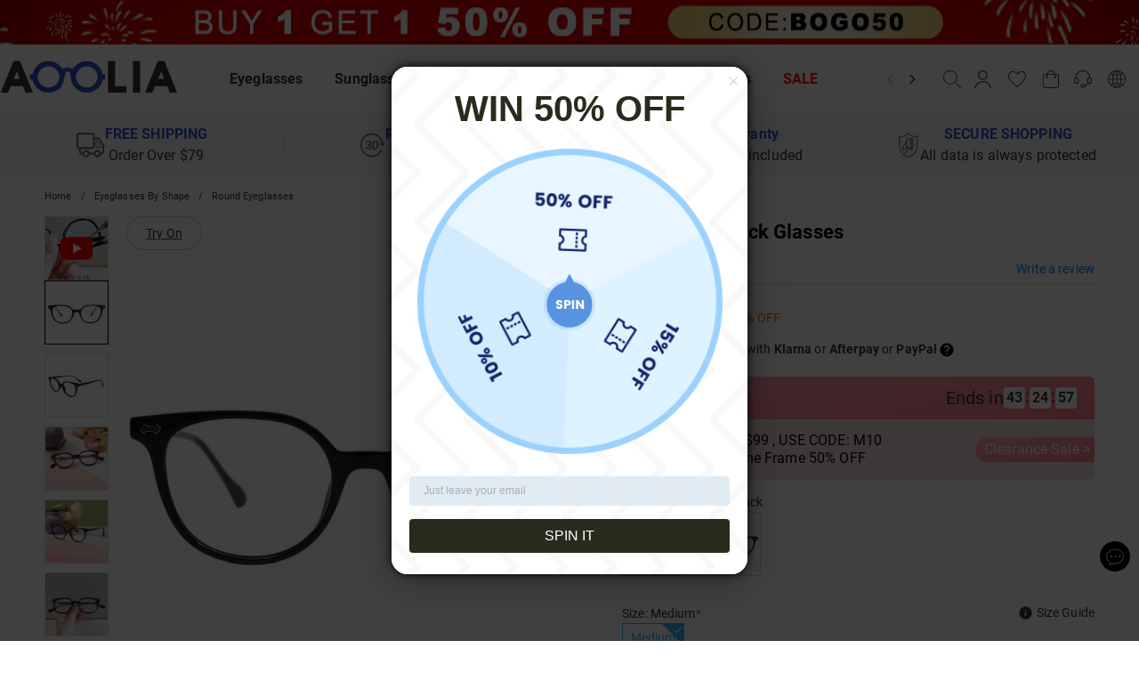

--- FILE ---
content_type: text/html; charset=utf-8
request_url: https://www.aoolia.com/product-jen-round-black-glasses-cid342-og10407-c1
body_size: 47304
content:
<!DOCTYPE html><html lang="en"><head><link rel="preload" href="https://static.bizseas.com/fonts/roboto/roboto.css?v=2" as="style" crossorigin="anonymous"/><meta charSet="utf-8"/><meta name="viewport" content="width=device-width,initial-scale=1.0,maximum-scale=1.0,minimum-scale=1.0,user-scalable=no"/><link rel="preconnect" href="https://static.bizseas.com"/><link rel="preconnect" href="https://images.aoolia.com"/><link rel="preload" href="https://static.bizseas.com/fonts/roboto/Roboto-Regular.woff" as="font" crossorigin="anonymous"/><link rel="preload" href="https://static.bizseas.com/fonts/roboto/Roboto-Medium.woff" as="font" crossorigin="anonymous"/><link rel="preload" href="https://static.bizseas.com/fonts/roboto/Roboto-Bold.woff" as="font" crossorigin="anonymous"/><link rel="stylesheet" type="text/css" href="https://static.bizseas.com/fonts/roboto/roboto.css?v=2"/><link rel="manifest" href="/manifest.json?v=1"/><link rel="shortcut icon" type="image/x-icon" href="https://res2022.aoolia.com/media/system/aoolia/2023/10/09/7/9/6523cde7cf097.jpg?r=32x32"/><meta name="format-detection" content="telephone=no"/><link rel="canonical" href="https://www.aoolia.com/product-jen-round-black-glasses-cid342-og10407-c1"/><style data-emotion="css-global o6gwfi">html{-webkit-font-smoothing:antialiased;-moz-osx-font-smoothing:grayscale;box-sizing:border-box;-webkit-text-size-adjust:100%;}*,*::before,*::after{box-sizing:inherit;}strong,b{font-weight:700;}body{margin:0;color:rgba(0, 0, 0, 0.87);font-family:"Roboto","Helvetica","Arial",sans-serif;font-weight:400;font-size:1rem;line-height:1.5;letter-spacing:0.00938em;background-color:#fff;}@media print{body{background-color:#fff;}}body::backdrop{background-color:#fff;}</style><title>Jen Round Black Glasses - Aoolia.com</title><meta name="title" content="Jen Round Black Glasses- Aoolia.com"/><meta name="description" content="Stylish, high-quality Jen Round Black Glasses from Aoolia. Explore affordable eyewear for every look. Shop prescription glasses &amp; sunglasses online."/><meta name="keywords" content="Jen Round Black Glasses"/><meta property="og:type" content="product"/><meta property="og:url" content="https://www.aoolia.com/product-jen-round-black-glasses-cid342-og10407-c1"/><meta property="og:image" content="https://res2025.bizseas.com/400x400/product/0/c/666027cc9a8c0.jpg"/><meta property="og:amount" content="15"/><meta property="og:currency" content="USD"/><meta name="twitter:card" content="summary"/><meta name="twitter:url" content="https://www.aoolia.com/product-jen-round-black-glasses-cid342-og10407-c1"/><meta name="twitter:image" content="https://res2025.bizseas.com/400x400/product/0/c/666027cc9a8c0.jpg"/><link rel="preload" as="image" href="https://res2022.aoolia.com/media/system/aoolia/2023/10/09/1/2/6523cdcc1b121.png?r=200x70"/><link rel="preload" as="image" href="https://images.aoolia.com/menu-images/featured-pc/9.png"/><link rel="preload" as="image" href="https://res2022.aoolia.com/media/system/aoolia/2022/10/18/9/3/634e473d6b839.png?r=1000x1000"/><meta name="next-head-count" content="29"/><style data-emotion="css-global 18fabto">:root{--theme-primary-color:#2fb6f0;--theme-primary-color-light:#b9eaff;--theme-primary-color-lighter:#f5f5f5;--theme-button-primary-color:#fff;--theme-button-primary-background:#2fb6f0;--theme-button-default-color:#333;--theme-button-default-background:#f5f5f5;--theme-pagination-primary-color:#fff;--theme-pagination-primary-background:#2fb6f0;--theme-pagination-default-color:#333;--theme-pagination-default-background:#f5f5f5;--font-size-small:14px;--font-size-middle:16px;--font-size-large:36px;--font-color-main:#333;}</style><script id="PageDataReady" data-nscript="beforeInteractive">((win, varName) => { if (typeof win !== "undefined" && !Array.isArray(win[varName])) { win[varName] = []; } })(window, "pageDataReady")</script><script id="WriteConsentCookie" data-nscript="beforeInteractive">((enableConsentMode, complyConsentMode, maxAge) => { if (typeof enableConsentMode === "boolean") { document.cookie = `enable_consent_mode=${enableConsentMode}; max-age=${maxAge};`; } if (typeof complyConsentMode === "boolean") { document.cookie = `comply_consent_mode=${complyConsentMode}; max-age=${maxAge};`; } })(true, false, 34128000)</script><link rel="preload" href="/_next/static/css/553a2f36cddc97ca.css" as="style"/><link rel="stylesheet" href="/_next/static/css/553a2f36cddc97ca.css" data-n-g=""/><link rel="preload" href="/_next/static/css/b75749c31be9f7c7.css" as="style"/><link rel="stylesheet" href="/_next/static/css/b75749c31be9f7c7.css" data-n-p=""/><link rel="preload" href="/_next/static/css/030ea20050e70152.css" as="style"/><link rel="stylesheet" href="/_next/static/css/030ea20050e70152.css" data-n-p=""/><link rel="preload" href="/_next/static/css/5e90065b2c3f0020.css" as="style"/><link rel="stylesheet" href="/_next/static/css/5e90065b2c3f0020.css"/><link rel="preload" href="/_next/static/css/b468b35de335c4d2.css" as="style"/><link rel="stylesheet" href="/_next/static/css/b468b35de335c4d2.css"/><link rel="preload" href="/_next/static/css/11542f5d94877f49.css" as="style"/><link rel="stylesheet" href="/_next/static/css/11542f5d94877f49.css"/><link rel="preload" href="/_next/static/css/ed51343c5f9265f6.css" as="style"/><link rel="stylesheet" href="/_next/static/css/ed51343c5f9265f6.css"/><link rel="preload" href="/_next/static/css/4f576e9717ec6942.css" as="style"/><link rel="stylesheet" href="/_next/static/css/4f576e9717ec6942.css"/><link rel="preload" href="/_next/static/css/fa22c92105c3ff1f.css" as="style"/><link rel="stylesheet" href="/_next/static/css/fa22c92105c3ff1f.css"/><link rel="preload" href="/_next/static/css/9acfc891e1263c83.css" as="style"/><link rel="stylesheet" href="/_next/static/css/9acfc891e1263c83.css"/><link rel="preload" href="/_next/static/css/4f7bd1f2595f80d3.css" as="style"/><link rel="stylesheet" href="/_next/static/css/4f7bd1f2595f80d3.css"/><link rel="preload" href="/_next/static/css/1450f0cb45de1319.css" as="style"/><link rel="stylesheet" href="/_next/static/css/1450f0cb45de1319.css"/><link rel="preload" href="/_next/static/css/23d4fdb134996823.css" as="style"/><link rel="stylesheet" href="/_next/static/css/23d4fdb134996823.css"/><link rel="preload" href="/_next/static/css/e7e1e3c92be7dfe2.css" as="style"/><link rel="stylesheet" href="/_next/static/css/e7e1e3c92be7dfe2.css"/><noscript data-n-css=""></noscript><script defer="" nomodule="" src="/_next/static/chunks/polyfills-c67a75d1b6f99dc8.js"></script><script defer="" src="/_next/static/chunks/45204-cd94b668dbe43935.js"></script><script defer="" src="/_next/static/chunks/7695.9f8e186a64ae8cfb.js"></script><script defer="" src="/_next/static/chunks/71217.c23a188b4e5fb50e.js"></script><script defer="" src="/_next/static/chunks/28097.c0f4369b7591503d.js"></script><script defer="" src="/_next/static/chunks/79099.687d6508b7cfedba.js"></script><script defer="" src="/_next/static/chunks/56091.9f49cf47a591f498.js"></script><script defer="" src="/_next/static/chunks/2541.4320a4dc26390f20.js"></script><script defer="" src="/_next/static/chunks/61193-8e15050be5b0ca4a.js"></script><script defer="" src="/_next/static/chunks/62200-cd0edee9ab5e7347.js"></script><script defer="" src="/_next/static/chunks/3709-70c204009e7bb319.js"></script><script defer="" src="/_next/static/chunks/92938-da68efd6533a72ca.js"></script><script defer="" src="/_next/static/chunks/67331.4e72ccad8d2f1ace.js"></script><script defer="" src="/_next/static/chunks/25680.f96d30470358ce0d.js"></script><script defer="" src="/_next/static/chunks/75826.f5039a0e1b137442.js"></script><script defer="" src="/_next/static/chunks/62989.3fa887d3e35d7f40.js"></script><script defer="" src="/_next/static/chunks/28926.0bf499777b4bf372.js"></script><script defer="" src="/_next/static/chunks/28570.8d35b5d735213254.js"></script><script defer="" src="/_next/static/chunks/20466.ed8136b3ec17772d.js"></script><script defer="" src="/_next/static/chunks/99148.5b249184f6448e9d.js"></script><script defer="" src="/_next/static/chunks/26856.24d06e09bb1819f9.js"></script><script defer="" src="/_next/static/chunks/63811.a35429888fc1e471.js"></script><script src="/_next/static/chunks/webpack-05632118cde6e423.js" defer=""></script><script src="/_next/static/chunks/framework-f8115f7fae64930e.js" defer=""></script><script src="/_next/static/chunks/main-4f8dab6f0148b85d.js" defer=""></script><script src="/_next/static/chunks/moment-78a76d8525c9b486.js" defer=""></script><script src="/_next/static/chunks/vendors-461dd00363a77238.js" defer=""></script><script src="/_next/static/chunks/common-c80b7fba4d546916.js" defer=""></script><script src="/_next/static/chunks/pages/_app-c3748990ac687292.js" defer=""></script><script src="/_next/static/chunks/25715-8607679c992bde63.js" defer=""></script><script src="/_next/static/chunks/19622-1bbb33ec52d9d53c.js" defer=""></script><script src="/_next/static/chunks/27795-db94495a8b448dca.js" defer=""></script><script src="/_next/static/chunks/90339-eeea15bbe75c1204.js" defer=""></script><script src="/_next/static/chunks/96261-97c23723617a023c.js" defer=""></script><script src="/_next/static/chunks/pages/product-77ad6477cdf2369b.js" defer=""></script><script src="/_next/static/73e86e27f175853edcfb207efcf864ce4fcac0b4/_buildManifest.js" defer=""></script><script src="/_next/static/73e86e27f175853edcfb207efcf864ce4fcac0b4/_ssgManifest.js" defer=""></script></head><body><div id="__next" data-reactroot=""><style data-emotion="custom-global 1i7ryn4"></style><div id="_APP_CONTAINER_"><div id="_APP_HEADER_" class="header" style="position:sticky"><div id="_APP_TOP_BAR_PC_" class="top-bar top-bar_topBar__rFGws"><div class="jui-skeleton skeleton_skeleton__XOXh8 skeleton_rectangular__Wo2cP skeleton_wave__HPfuN" style="width:100%;height:100%"></div></div><div class="header-pc_header__2FrQG"><div class="max-width-container header-pc_headerWrapper__n65ZJ"><div class="header-pc_logo__xtnE9"><a href="/"><span style="box-sizing:border-box;display:inline-block;overflow:hidden;width:200px;height:70px;background:none;opacity:1;border:0;margin:0;padding:0;position:relative"><img alt="" title="" src="https://res2022.aoolia.com/media/system/aoolia/2023/10/09/1/2/6523cdcc1b121.png?r=200x70" decoding="async" data-nimg="fixed" style="position:absolute;top:0;left:0;bottom:0;right:0;box-sizing:border-box;padding:0;border:none;margin:auto;display:block;width:0;height:0;min-width:100%;max-width:100%;min-height:100%;max-height:100%"/></span></a></div><nav id="_APP_NAV_BAR_PC_" class="nav-bar nav-pc_nav__3o98n header-pc_nav__ZfgZv"><div class="max-width-container nav-pc_navContainer__U7k2_"><div class="nav-pc_navMenuContainer__VhIeA"><ul class="nav-pc_navMenu__IefJc" style="margin-top:0"><li class=""><a class="nav-pc_navItem__XKdgs" title="Eyeglasses" href="/category-eyeglasses-337"><span class="nav-pc_titleWrapper__DA8pz"><span>Eyeglasses</span></span></a><div class="nav-pc_menuItemDropdown__oVV2c"></div></li><li class=""><a class="nav-pc_navItem__XKdgs" title="Sunglasses" href="/category-sunglasses-356"><span class="nav-pc_titleWrapper__DA8pz"><span>Sunglasses</span></span></a><div class="nav-pc_menuItemDropdown__oVV2c"></div></li><li class=""><a class="nav-pc_navItem__XKdgs" title="Featured" href="/category-eyeglasses-337"><span class="nav-pc_titleWrapper__DA8pz"><span>Featured</span><span style="box-sizing:border-box;display:inline-block;overflow:hidden;width:26px;height:18px;background:none;opacity:1;border:0;margin:0;padding:0;position:relative"><img alt="" src="https://images.aoolia.com/menu-images/featured-pc/9.png" decoding="async" data-nimg="fixed" style="position:absolute;top:0;left:0;bottom:0;right:0;box-sizing:border-box;padding:0;border:none;margin:auto;display:block;width:0;height:0;min-width:100%;max-width:100%;min-height:100%;max-height:100%"/></span></span></a><div class="nav-pc_menuItemDropdown__oVV2c"></div></li><li class=""><a class="nav-pc_navItem__XKdgs" title="New Arrivals" href="/promote-new"><span class="nav-pc_titleWrapper__DA8pz"><span>New Arrivals</span></span></a><div class="nav-pc_menuItemDropdown__oVV2c"></div></li><li class=""><a class="nav-pc_navItem__XKdgs" title="Accessories" href="/category-accessories-359"><span class="nav-pc_titleWrapper__DA8pz"><span>Accessories</span></span></a><div class="nav-pc_menuItemDropdown__oVV2c"></div></li><li class=""><a class="nav-pc_navItem__XKdgs" style="color:red;margin:;padding:" title="SALE" href="/promote-flash-sale"><span class="nav-pc_titleWrapper__DA8pz"><span>SALE</span></span></a><div class="nav-pc_menuItemDropdown__oVV2c"></div></li><li class=""><a class="nav-pc_navItem__XKdgs" title="Help Center" href="/how-to-fill-out-the-prescription"><span class="nav-pc_titleWrapper__DA8pz"><span>Help Center</span></span></a><div class="nav-pc_menuItemDropdown__oVV2c"></div></li></ul></div><div class="nav-pc_menuNavigation__E_awo"><button class="jui-button button_button__69dLF button_button-text-medium__D0z7e button_button-text-black__i4IfE button_disabled__yp_o2 jui-icon-button icon-button_iconButton__kx0hl undefined icon-button_icon-button-size-medium__PJfAA" type="button" disabled=""><section class="button_loadingIconWrapper__4MLIm jui-button-loading-icon-wrapper"><svg width="16" height="16" viewBox="22 22 44 44" class="jui-button-loading-icon"><circle cx="44" cy="44" r="20.2" fill="none" stroke="rgba(0, 0, 0, 0.26)" stroke-width="4" stroke-linecap="round" stroke-dasharray="1, 200" stroke-dashoffset="0"><animate attributeName="stroke-dasharray" values="1,200;89,200;89,200;1,200" keyTimes="0;0.4;0.65;1" dur="1.5s" repeatCount="indefinite"></animate><animate attributeName="stroke-dashoffset" values="0;-35;-124;-125" keyTimes="0;0.4;0.65;1" dur="1.5s" repeatCount="indefinite"></animate><animateTransform attributeName="transform" type="rotate" from="0 44 44" to="360 44 44" dur="2s" repeatCount="indefinite"></animateTransform></circle></svg></section><svg style="font-size:1.5rem" class="svg-icon_svgIcon___sF9g icon-arrow"><use href="#arrow-back-ios"></use></svg></button><button class="jui-button button_button__69dLF button_button-text-medium__D0z7e button_button-text-black__i4IfE jui-icon-button icon-button_iconButton__kx0hl icon-button_icon-button-size-medium__PJfAA" type="button"><section class="button_loadingIconWrapper__4MLIm jui-button-loading-icon-wrapper"><svg width="16" height="16" viewBox="22 22 44 44" class="jui-button-loading-icon"><circle cx="44" cy="44" r="20.2" fill="none" stroke="rgba(0, 0, 0, 0.26)" stroke-width="4" stroke-linecap="round" stroke-dasharray="1, 200" stroke-dashoffset="0"><animate attributeName="stroke-dasharray" values="1,200;89,200;89,200;1,200" keyTimes="0;0.4;0.65;1" dur="1.5s" repeatCount="indefinite"></animate><animate attributeName="stroke-dashoffset" values="0;-35;-124;-125" keyTimes="0;0.4;0.65;1" dur="1.5s" repeatCount="indefinite"></animate><animateTransform attributeName="transform" type="rotate" from="0 44 44" to="360 44 44" dur="2s" repeatCount="indefinite"></animateTransform></circle></svg></section><svg style="font-size:1.5rem" class="svg-icon_svgIcon___sF9g icon-arrow"><use href="#arrow-forward-ios"></use></svg></button></div></div></nav><div class="header-pc_headerRight__3lfv2"><ul class="header-pc_settings__0GUhi" style="display:flex"><li></li><li><div class="search-bar_searchBar__GGPsd"><button class="jui-button button_button__69dLF button_button-text-medium__D0z7e button_button-text-black__i4IfE jui-icon-button icon-button_iconButton__kx0hl icon-button_icon-button-size-medium__PJfAA search-bar_searchButton__suG0v" type="button"><section class="button_loadingIconWrapper__4MLIm jui-button-loading-icon-wrapper"><svg width="16" height="16" viewBox="22 22 44 44" class="jui-button-loading-icon"><circle cx="44" cy="44" r="20.2" fill="none" stroke="rgba(0, 0, 0, 0.26)" stroke-width="4" stroke-linecap="round" stroke-dasharray="1, 200" stroke-dashoffset="0"><animate attributeName="stroke-dasharray" values="1,200;89,200;89,200;1,200" keyTimes="0;0.4;0.65;1" dur="1.5s" repeatCount="indefinite"></animate><animate attributeName="stroke-dashoffset" values="0;-35;-124;-125" keyTimes="0;0.4;0.65;1" dur="1.5s" repeatCount="indefinite"></animate><animateTransform attributeName="transform" type="rotate" from="0 44 44" to="360 44 44" dur="2s" repeatCount="indefinite"></animateTransform></circle></svg></section><svg style="font-size:1.5rem" class="svg-icon_svgIcon___sF9g"><use href="#search-header"></use></svg></button></div><style data-emotion="css a3xyjy">.css-a3xyjy{z-index:1200;}</style></li><li><div><button class="jui-button button_button__69dLF button_button-text-medium__D0z7e button_button-text-black__i4IfE jui-icon-button icon-button_iconButton__kx0hl icon-button_icon-button-size-medium__PJfAA" type="button"><section class="button_loadingIconWrapper__4MLIm jui-button-loading-icon-wrapper"><svg width="16" height="16" viewBox="22 22 44 44" class="jui-button-loading-icon"><circle cx="44" cy="44" r="20.2" fill="none" stroke="rgba(0, 0, 0, 0.26)" stroke-width="4" stroke-linecap="round" stroke-dasharray="1, 200" stroke-dashoffset="0"><animate attributeName="stroke-dasharray" values="1,200;89,200;89,200;1,200" keyTimes="0;0.4;0.65;1" dur="1.5s" repeatCount="indefinite"></animate><animate attributeName="stroke-dashoffset" values="0;-35;-124;-125" keyTimes="0;0.4;0.65;1" dur="1.5s" repeatCount="indefinite"></animate><animateTransform attributeName="transform" type="rotate" from="0 44 44" to="360 44 44" dur="2s" repeatCount="indefinite"></animateTransform></circle></svg></section><svg style="font-size:1.5rem" class="svg-icon_svgIcon___sF9g"><use href="#person-outline-rounded"></use></svg></button><style data-emotion="css a3xyjy">.css-a3xyjy{z-index:1200;}</style></div></li><li><button class="jui-button button_button__69dLF button_button-text-medium__D0z7e button_button-text-black__i4IfE jui-icon-button icon-button_iconButton__kx0hl icon-button_icon-button-size-medium__PJfAA" type="button"><section class="button_loadingIconWrapper__4MLIm jui-button-loading-icon-wrapper"><svg width="16" height="16" viewBox="22 22 44 44" class="jui-button-loading-icon"><circle cx="44" cy="44" r="20.2" fill="none" stroke="rgba(0, 0, 0, 0.26)" stroke-width="4" stroke-linecap="round" stroke-dasharray="1, 200" stroke-dashoffset="0"><animate attributeName="stroke-dasharray" values="1,200;89,200;89,200;1,200" keyTimes="0;0.4;0.65;1" dur="1.5s" repeatCount="indefinite"></animate><animate attributeName="stroke-dashoffset" values="0;-35;-124;-125" keyTimes="0;0.4;0.65;1" dur="1.5s" repeatCount="indefinite"></animate><animateTransform attributeName="transform" type="rotate" from="0 44 44" to="360 44 44" dur="2s" repeatCount="indefinite"></animateTransform></circle></svg></section><span class="badge_badge__EZ4cM"><svg class="svg-icon_svgIcon___sF9g"><use href="#favorite-border-outlined"></use></svg></span></button></li><li><div><button class="jui-button button_button__69dLF button_button-text-medium__D0z7e button_button-text-black__i4IfE jui-icon-button icon-button_iconButton__kx0hl icon-button_icon-button-size-medium__PJfAA" type="button"><section class="button_loadingIconWrapper__4MLIm jui-button-loading-icon-wrapper"><svg width="16" height="16" viewBox="22 22 44 44" class="jui-button-loading-icon"><circle cx="44" cy="44" r="20.2" fill="none" stroke="rgba(0, 0, 0, 0.26)" stroke-width="4" stroke-linecap="round" stroke-dasharray="1, 200" stroke-dashoffset="0"><animate attributeName="stroke-dasharray" values="1,200;89,200;89,200;1,200" keyTimes="0;0.4;0.65;1" dur="1.5s" repeatCount="indefinite"></animate><animate attributeName="stroke-dashoffset" values="0;-35;-124;-125" keyTimes="0;0.4;0.65;1" dur="1.5s" repeatCount="indefinite"></animate><animateTransform attributeName="transform" type="rotate" from="0 44 44" to="360 44 44" dur="2s" repeatCount="indefinite"></animateTransform></circle></svg></section><span class="badge_badge__EZ4cM"><svg class="svg-icon_svgIcon___sF9g"><use href="#shopping-cart"></use></svg></span></button><style data-emotion="css a3xyjy">.css-a3xyjy{z-index:1200;}</style></div></li><li><a rel="nofollow" href="/ticket"><button class="jui-button button_button__69dLF button_button-text-medium__D0z7e button_button-text-black__i4IfE jui-icon-button icon-button_iconButton__kx0hl icon-button_icon-button-size-medium__PJfAA" type="button"><section class="button_loadingIconWrapper__4MLIm jui-button-loading-icon-wrapper"><svg width="16" height="16" viewBox="22 22 44 44" class="jui-button-loading-icon"><circle cx="44" cy="44" r="20.2" fill="none" stroke="rgba(0, 0, 0, 0.26)" stroke-width="4" stroke-linecap="round" stroke-dasharray="1, 200" stroke-dashoffset="0"><animate attributeName="stroke-dasharray" values="1,200;89,200;89,200;1,200" keyTimes="0;0.4;0.65;1" dur="1.5s" repeatCount="indefinite"></animate><animate attributeName="stroke-dashoffset" values="0;-35;-124;-125" keyTimes="0;0.4;0.65;1" dur="1.5s" repeatCount="indefinite"></animate><animateTransform attributeName="transform" type="rotate" from="0 44 44" to="360 44 44" dur="2s" repeatCount="indefinite"></animateTransform></circle></svg></section><svg style="font-size:1.5rem" class="svg-icon_svgIcon___sF9g"><use href="#support-agent"></use></svg></button></a></li><li><button class="jui-button button_button__69dLF button_button-text-medium__D0z7e button_button-text-black__i4IfE jui-icon-button icon-button_iconButton__kx0hl icon-button_icon-button-size-medium__PJfAA" type="button"><section class="button_loadingIconWrapper__4MLIm jui-button-loading-icon-wrapper"><svg width="16" height="16" viewBox="22 22 44 44" class="jui-button-loading-icon"><circle cx="44" cy="44" r="20.2" fill="none" stroke="rgba(0, 0, 0, 0.26)" stroke-width="4" stroke-linecap="round" stroke-dasharray="1, 200" stroke-dashoffset="0"><animate attributeName="stroke-dasharray" values="1,200;89,200;89,200;1,200" keyTimes="0;0.4;0.65;1" dur="1.5s" repeatCount="indefinite"></animate><animate attributeName="stroke-dashoffset" values="0;-35;-124;-125" keyTimes="0;0.4;0.65;1" dur="1.5s" repeatCount="indefinite"></animate><animateTransform attributeName="transform" type="rotate" from="0 44 44" to="360 44 44" dur="2s" repeatCount="indefinite"></animateTransform></circle></svg></section><svg style="font-size:1.5rem" class="svg-icon_svgIcon___sF9g"><use href="#language"></use></svg></button></li></ul></div></div></div><style data-emotion="css a3xyjy">.css-a3xyjy{z-index:1200;}</style></div><main class="layout_main__4sBJa product_productPage__NQ3K_"><div class="top-services_topServices__WCAvV top-services" style="margin-top:0"><div class="jui-skeleton skeleton_skeleton__XOXh8 skeleton_rectangular__Wo2cP skeleton_wave__HPfuN" style="width:100%;height:100%"></div></div><style data-emotion="css 1k371a6">@media print{.css-1k371a6{position:absolute!important;}}</style><div class="basic-info-container_container__gsAuf basic-info-container_basicInfoSticky__VMbfT"><div class="aoolia_productPageAoolia__UURzO max-width-container"><div class="max-width-container-sm-padding"><div class="max-width-container breadcrumbs_breadcrumbs__t1Duc"><ol class="breadcrumbs_breadcrumbList__F_A6e" itemscope="" itemType="https://schema.org/BreadcrumbList"><li data-separator="/" itemscope="" itemProp="itemListElement" itemType="https://schema.org/ListItem"><a itemProp="item" itemID="https://www.aoolia.com/" href="https://www.aoolia.com/"><span itemProp="name">Home</span></a><meta itemProp="position" content="1"/></li><li data-separator="/" itemscope="" itemProp="itemListElement" itemType="https://schema.org/ListItem"><a itemProp="item" itemID="https://www.aoolia.com/category-eyeglasses-by-shape-340" href="https://www.aoolia.com/category-eyeglasses-by-shape-340"><span itemProp="name">Eyeglasses By Shape</span></a><meta itemProp="position" content="2"/></li><li data-separator="/" itemscope="" itemProp="itemListElement" itemType="https://schema.org/ListItem"><a itemProp="item" itemID="https://www.aoolia.com/category-round-eyeglasses-342" href="https://www.aoolia.com/category-round-eyeglasses-342"><span itemProp="name">Round Eyeglasses</span></a><meta itemProp="position" content="3"/></li></ol></div><div class="aoolia_aooliaProductBasic__MS61X"><div class="product-basic_productBasicInfoContainer__YpkEo"><div class="product-basic_galleryContainer__kkEUP"><div class="gallery_gallery__cahc8"><div class="gallery_galleryThumbs__Y_M_i"><div class="swiper-slide"><div class="gallery_galleryThumbItem__IDdo1"><div class="gallery_videoCover__yJt3J"><span class="image_myImage__I4nGX" style="width:70px;height:70px" data-src="https://i.ytimg.com/vi/bCyqO1BHxjc/default.jpg"><div class="jui-skeleton skeleton_skeleton__XOXh8 skeleton_rectangular__Wo2cP skeleton_wave__HPfuN" style="width:70px;height:70px"></div><span class="image_imageContainer__UyudG image_hidden__tuQt_"><span style="box-sizing:border-box;display:inline-block;overflow:hidden;width:initial;height:initial;background:none;opacity:1;border:0;margin:0;padding:0;position:relative;max-width:100%"><span style="box-sizing:border-box;display:block;width:initial;height:initial;background:none;opacity:1;border:0;margin:0;padding:0;max-width:100%"><img style="display:block;max-width:100%;width:initial;height:initial;background:none;opacity:1;border:0;margin:0;padding:0" alt="" aria-hidden="true" src="data:image/svg+xml,%3csvg%20xmlns=%27http://www.w3.org/2000/svg%27%20version=%271.1%27%20width=%2770%27%20height=%2770%27/%3e"/></span><img alt="" src="[data-uri]" decoding="async" data-nimg="intrinsic" style="position:absolute;top:0;left:0;bottom:0;right:0;box-sizing:border-box;padding:0;border:none;margin:auto;display:block;width:0;height:0;min-width:100%;max-width:100%;min-height:100%;max-height:100%;object-fit:none"/><noscript><img alt="" src="https://i.ytimg.com/vi/bCyqO1BHxjc/default.jpg" decoding="async" data-nimg="intrinsic" style="position:absolute;top:0;left:0;bottom:0;right:0;box-sizing:border-box;padding:0;border:none;margin:auto;display:block;width:0;height:0;min-width:100%;max-width:100%;min-height:100%;max-height:100%;object-fit:none" loading="lazy"/></noscript></span></span></span><style data-emotion="css vubbuv">.css-vubbuv{-webkit-user-select:none;-moz-user-select:none;-ms-user-select:none;user-select:none;width:1em;height:1em;display:inline-block;fill:currentColor;-webkit-flex-shrink:0;-ms-flex-negative:0;flex-shrink:0;-webkit-transition:fill 200ms cubic-bezier(0.4, 0, 0.2, 1) 0ms;transition:fill 200ms cubic-bezier(0.4, 0, 0.2, 1) 0ms;font-size:1.5rem;}</style><svg class="MuiSvgIcon-root MuiSvgIcon-fontSizeMedium css-vubbuv" focusable="false" aria-hidden="true" viewBox="0 0 24 24" style="font-size:inherit"><use href="#youtube"></use></svg></div></div></div><div class="gallery_thumbSwiper__kxNI8 swiper"><div class="swiper-wrapper"><div class="swiper-slide" style="width:72px;height:72px" data-item-id="0"><div class="gallery_galleryThumbItem__IDdo1"><div class="product-image_productImage__FSVZj"><div class="product-image_placeholder__u_BA9"><span style="box-sizing:border-box;display:block;overflow:hidden;width:initial;height:initial;background:none;opacity:1;border:0;margin:0;padding:0;position:relative"><span style="box-sizing:border-box;display:block;width:initial;height:initial;background:none;opacity:1;border:0;margin:0;padding:0;padding-top:100%"></span><img alt="" src="https://res2022.aoolia.com/media/system/aoolia/2022/10/18/9/3/634e473d6b839.png?r=1000x1000" decoding="async" data-nimg="responsive" style="position:absolute;top:0;left:0;bottom:0;right:0;box-sizing:border-box;padding:0;border:none;margin:auto;display:block;width:0;height:0;min-width:100%;max-width:100%;min-height:100%;max-height:100%;object-fit:cover"/></span></div><div class="product-image_image__gvPNx product-image"><span class="image_myImage__I4nGX" style="width:100%;height:auto;position:relative" data-src="https://res2025.bizseas.com/800x800/product/0/c/666027cc9a8c0.jpg"><div style="width:100%;padding-top:100%;top:0;left:0"></div><span class="image_imageContainer__UyudG image_hidden__tuQt_"><span style="box-sizing:border-box;display:block;overflow:hidden;width:initial;height:initial;background:none;opacity:1;border:0;margin:0;padding:0;position:relative"><span style="box-sizing:border-box;display:block;width:initial;height:initial;background:none;opacity:1;border:0;margin:0;padding:0;padding-top:100%"></span><img alt="Jen Round Black Glasses" src="[data-uri]" decoding="async" data-nimg="responsive" style="position:absolute;top:0;left:0;bottom:0;right:0;box-sizing:border-box;padding:0;border:none;margin:auto;display:block;width:0;height:0;min-width:100%;max-width:100%;min-height:100%;max-height:100%;object-fit:cover"/><noscript><img alt="Jen Round Black Glasses" src="https://res2025.bizseas.com/800x800/product/0/c/666027cc9a8c0.jpg" decoding="async" data-nimg="responsive" style="position:absolute;top:0;left:0;bottom:0;right:0;box-sizing:border-box;padding:0;border:none;margin:auto;display:block;width:0;height:0;min-width:100%;max-width:100%;min-height:100%;max-height:100%;object-fit:cover" loading="lazy"/></noscript></span></span></span></div></div></div></div><div class="swiper-slide" style="width:72px;height:72px" data-item-id="1"><div class="gallery_galleryThumbItem__IDdo1"><div class="product-image_productImage__FSVZj"><div class="product-image_placeholder__u_BA9"><span style="box-sizing:border-box;display:block;overflow:hidden;width:initial;height:initial;background:none;opacity:1;border:0;margin:0;padding:0;position:relative"><span style="box-sizing:border-box;display:block;width:initial;height:initial;background:none;opacity:1;border:0;margin:0;padding:0;padding-top:100%"></span><img alt="" src="https://res2022.aoolia.com/media/system/aoolia/2022/10/18/9/3/634e473d6b839.png?r=1000x1000" decoding="async" data-nimg="responsive" style="position:absolute;top:0;left:0;bottom:0;right:0;box-sizing:border-box;padding:0;border:none;margin:auto;display:block;width:0;height:0;min-width:100%;max-width:100%;min-height:100%;max-height:100%;object-fit:cover"/></span></div><div class="product-image_image__gvPNx product-image"><span class="image_myImage__I4nGX" style="width:100%;height:auto;position:relative" data-src="https://res2025.bizseas.com/800x800/product/a/4/666027cf4714a.jpg"><div style="width:100%;padding-top:100%;top:0;left:0"></div><span class="image_imageContainer__UyudG image_hidden__tuQt_"><span style="box-sizing:border-box;display:block;overflow:hidden;width:initial;height:initial;background:none;opacity:1;border:0;margin:0;padding:0;position:relative"><span style="box-sizing:border-box;display:block;width:initial;height:initial;background:none;opacity:1;border:0;margin:0;padding:0;padding-top:100%"></span><img alt="Jen Round Black Glasses" src="[data-uri]" decoding="async" data-nimg="responsive" style="position:absolute;top:0;left:0;bottom:0;right:0;box-sizing:border-box;padding:0;border:none;margin:auto;display:block;width:0;height:0;min-width:100%;max-width:100%;min-height:100%;max-height:100%;object-fit:cover"/><noscript><img alt="Jen Round Black Glasses" src="https://res2025.bizseas.com/800x800/product/a/4/666027cf4714a.jpg" decoding="async" data-nimg="responsive" style="position:absolute;top:0;left:0;bottom:0;right:0;box-sizing:border-box;padding:0;border:none;margin:auto;display:block;width:0;height:0;min-width:100%;max-width:100%;min-height:100%;max-height:100%;object-fit:cover" loading="lazy"/></noscript></span></span></span></div></div></div></div><div class="swiper-slide" style="width:72px;height:72px" data-item-id="2"><div class="gallery_galleryThumbItem__IDdo1"><div class="product-image_productImage__FSVZj"><div class="product-image_placeholder__u_BA9"><span style="box-sizing:border-box;display:block;overflow:hidden;width:initial;height:initial;background:none;opacity:1;border:0;margin:0;padding:0;position:relative"><span style="box-sizing:border-box;display:block;width:initial;height:initial;background:none;opacity:1;border:0;margin:0;padding:0;padding-top:100%"></span><img alt="" src="https://res2022.aoolia.com/media/system/aoolia/2022/10/18/9/3/634e473d6b839.png?r=1000x1000" decoding="async" data-nimg="responsive" style="position:absolute;top:0;left:0;bottom:0;right:0;box-sizing:border-box;padding:0;border:none;margin:auto;display:block;width:0;height:0;min-width:100%;max-width:100%;min-height:100%;max-height:100%;object-fit:cover"/></span></div><div class="product-image_image__gvPNx product-image"><span class="image_myImage__I4nGX" style="width:100%;height:auto;position:relative" data-src="https://res2025.bizseas.com/800x800/product/9/2/668cadb886129.jpg"><div style="width:100%;padding-top:100%;top:0;left:0"></div><span class="image_imageContainer__UyudG image_hidden__tuQt_"><span style="box-sizing:border-box;display:block;overflow:hidden;width:initial;height:initial;background:none;opacity:1;border:0;margin:0;padding:0;position:relative"><span style="box-sizing:border-box;display:block;width:initial;height:initial;background:none;opacity:1;border:0;margin:0;padding:0;padding-top:100%"></span><img alt="Jen Round Black Glasses" src="[data-uri]" decoding="async" data-nimg="responsive" style="position:absolute;top:0;left:0;bottom:0;right:0;box-sizing:border-box;padding:0;border:none;margin:auto;display:block;width:0;height:0;min-width:100%;max-width:100%;min-height:100%;max-height:100%;object-fit:cover"/><noscript><img alt="Jen Round Black Glasses" src="https://res2025.bizseas.com/800x800/product/9/2/668cadb886129.jpg" decoding="async" data-nimg="responsive" style="position:absolute;top:0;left:0;bottom:0;right:0;box-sizing:border-box;padding:0;border:none;margin:auto;display:block;width:0;height:0;min-width:100%;max-width:100%;min-height:100%;max-height:100%;object-fit:cover" loading="lazy"/></noscript></span></span></span></div></div></div></div><div class="swiper-slide" style="width:72px;height:72px" data-item-id="3"><div class="gallery_galleryThumbItem__IDdo1"><div class="product-image_productImage__FSVZj"><div class="product-image_placeholder__u_BA9"><span style="box-sizing:border-box;display:block;overflow:hidden;width:initial;height:initial;background:none;opacity:1;border:0;margin:0;padding:0;position:relative"><span style="box-sizing:border-box;display:block;width:initial;height:initial;background:none;opacity:1;border:0;margin:0;padding:0;padding-top:100%"></span><img alt="" src="https://res2022.aoolia.com/media/system/aoolia/2022/10/18/9/3/634e473d6b839.png?r=1000x1000" decoding="async" data-nimg="responsive" style="position:absolute;top:0;left:0;bottom:0;right:0;box-sizing:border-box;padding:0;border:none;margin:auto;display:block;width:0;height:0;min-width:100%;max-width:100%;min-height:100%;max-height:100%;object-fit:cover"/></span></div><div class="product-image_image__gvPNx product-image"><span class="image_myImage__I4nGX" style="width:100%;height:auto;position:relative" data-src="https://res2025.bizseas.com/800x800/product/7/6/668cadb874167.jpg"><div style="width:100%;padding-top:100%;top:0;left:0"></div><span class="image_imageContainer__UyudG image_hidden__tuQt_"><span style="box-sizing:border-box;display:block;overflow:hidden;width:initial;height:initial;background:none;opacity:1;border:0;margin:0;padding:0;position:relative"><span style="box-sizing:border-box;display:block;width:initial;height:initial;background:none;opacity:1;border:0;margin:0;padding:0;padding-top:100%"></span><img alt="Jen Round Black Glasses" src="[data-uri]" decoding="async" data-nimg="responsive" style="position:absolute;top:0;left:0;bottom:0;right:0;box-sizing:border-box;padding:0;border:none;margin:auto;display:block;width:0;height:0;min-width:100%;max-width:100%;min-height:100%;max-height:100%;object-fit:cover"/><noscript><img alt="Jen Round Black Glasses" src="https://res2025.bizseas.com/800x800/product/7/6/668cadb874167.jpg" decoding="async" data-nimg="responsive" style="position:absolute;top:0;left:0;bottom:0;right:0;box-sizing:border-box;padding:0;border:none;margin:auto;display:block;width:0;height:0;min-width:100%;max-width:100%;min-height:100%;max-height:100%;object-fit:cover" loading="lazy"/></noscript></span></span></span></div></div></div></div><div class="swiper-slide" style="width:72px;height:72px" data-item-id="4"><div class="gallery_galleryThumbItem__IDdo1"><div class="product-image_productImage__FSVZj"><div class="product-image_placeholder__u_BA9"><span style="box-sizing:border-box;display:block;overflow:hidden;width:initial;height:initial;background:none;opacity:1;border:0;margin:0;padding:0;position:relative"><span style="box-sizing:border-box;display:block;width:initial;height:initial;background:none;opacity:1;border:0;margin:0;padding:0;padding-top:100%"></span><img alt="" src="https://res2022.aoolia.com/media/system/aoolia/2022/10/18/9/3/634e473d6b839.png?r=1000x1000" decoding="async" data-nimg="responsive" style="position:absolute;top:0;left:0;bottom:0;right:0;box-sizing:border-box;padding:0;border:none;margin:auto;display:block;width:0;height:0;min-width:100%;max-width:100%;min-height:100%;max-height:100%;object-fit:cover"/></span></div><div class="product-image_image__gvPNx product-image"><span class="image_myImage__I4nGX" style="width:100%;height:auto;position:relative" data-src="https://res2025.bizseas.com/800x800/product/b/8/6699c6edf028b.jpg"><div style="width:100%;padding-top:100%;top:0;left:0"></div><span class="image_imageContainer__UyudG image_hidden__tuQt_"><span style="box-sizing:border-box;display:block;overflow:hidden;width:initial;height:initial;background:none;opacity:1;border:0;margin:0;padding:0;position:relative"><span style="box-sizing:border-box;display:block;width:initial;height:initial;background:none;opacity:1;border:0;margin:0;padding:0;padding-top:100%"></span><img alt="Jen Round Black Glasses" src="[data-uri]" decoding="async" data-nimg="responsive" style="position:absolute;top:0;left:0;bottom:0;right:0;box-sizing:border-box;padding:0;border:none;margin:auto;display:block;width:0;height:0;min-width:100%;max-width:100%;min-height:100%;max-height:100%;object-fit:cover"/><noscript><img alt="Jen Round Black Glasses" src="https://res2025.bizseas.com/800x800/product/b/8/6699c6edf028b.jpg" decoding="async" data-nimg="responsive" style="position:absolute;top:0;left:0;bottom:0;right:0;box-sizing:border-box;padding:0;border:none;margin:auto;display:block;width:0;height:0;min-width:100%;max-width:100%;min-height:100%;max-height:100%;object-fit:cover" loading="lazy"/></noscript></span></span></span></div></div></div></div></div></div></div><div class="swiper gallery_swiper__IQIiz"><div class="swiper-wrapper" style="display:flex"><div class="swiper-slide gallery_swiperSlide__utDm5" data-item-id="0"><div><div class="product-image_productImage__FSVZj"><div class="product-image_placeholder__u_BA9"><span style="box-sizing:border-box;display:block;overflow:hidden;width:initial;height:initial;background:none;opacity:1;border:0;margin:0;padding:0;position:relative"><span style="box-sizing:border-box;display:block;width:initial;height:initial;background:none;opacity:1;border:0;margin:0;padding:0;padding-top:100%"></span><img alt="" src="https://res2022.aoolia.com/media/system/aoolia/2022/10/18/9/3/634e473d6b839.png?r=1000x1000" decoding="async" data-nimg="responsive" style="position:absolute;top:0;left:0;bottom:0;right:0;box-sizing:border-box;padding:0;border:none;margin:auto;display:block;width:0;height:0;min-width:100%;max-width:100%;min-height:100%;max-height:100%;object-fit:cover"/></span><div class="product-image_placeholderLoading___cAQ0"><span class="image_myImage__I4nGX" style="width:100%;height:auto;position:relative" data-src="https://res2022.aoolia.com/media/system/aoolia/2025/02/06/e/f/67a482e82cbfe.gif?r=300x300"><div style="width:100%;padding-top:100%;top:0;left:0"></div><span class="image_imageContainer__UyudG image_hidden__tuQt_"><span style="box-sizing:border-box;display:block;overflow:hidden;width:initial;height:initial;background:none;opacity:1;border:0;margin:0;padding:0;position:relative"><span style="box-sizing:border-box;display:block;width:initial;height:initial;background:none;opacity:1;border:0;margin:0;padding:0;padding-top:100%"></span><img alt="" title="" src="[data-uri]" decoding="async" data-nimg="responsive" style="position:absolute;top:0;left:0;bottom:0;right:0;box-sizing:border-box;padding:0;border:none;margin:auto;display:block;width:0;height:0;min-width:100%;max-width:100%;min-height:100%;max-height:100%"/><noscript><img alt="" title="" src="https://res2022.aoolia.com/media/system/aoolia/2025/02/06/e/f/67a482e82cbfe.gif?r=300x300" decoding="async" data-nimg="responsive" style="position:absolute;top:0;left:0;bottom:0;right:0;box-sizing:border-box;padding:0;border:none;margin:auto;display:block;width:0;height:0;min-width:100%;max-width:100%;min-height:100%;max-height:100%" loading="lazy"/></noscript></span></span></span></div></div><div class="product-image_image__gvPNx product-image"><span class="image_myImage__I4nGX" style="width:100%;height:auto;position:relative" data-src="https://res2025.bizseas.com/800x800/product/0/c/666027cc9a8c0.jpg"><div style="width:100%;padding-top:100%;top:0;left:0"></div><span class="image_imageContainer__UyudG image_hidden__tuQt_"><span style="box-sizing:border-box;display:block;overflow:hidden;width:initial;height:initial;background:none;opacity:1;border:0;margin:0;padding:0;position:relative"><span style="box-sizing:border-box;display:block;width:initial;height:initial;background:none;opacity:1;border:0;margin:0;padding:0;padding-top:100%"></span><img alt="Jen Round Black Glasses" src="[data-uri]" decoding="async" data-nimg="responsive" style="position:absolute;top:0;left:0;bottom:0;right:0;box-sizing:border-box;padding:0;border:none;margin:auto;display:block;width:0;height:0;min-width:100%;max-width:100%;min-height:100%;max-height:100%;object-fit:cover"/><noscript><img alt="Jen Round Black Glasses" src="https://res2025.bizseas.com/800x800/product/0/c/666027cc9a8c0.jpg" decoding="async" data-nimg="responsive" style="position:absolute;top:0;left:0;bottom:0;right:0;box-sizing:border-box;padding:0;border:none;margin:auto;display:block;width:0;height:0;min-width:100%;max-width:100%;min-height:100%;max-height:100%;object-fit:cover" loading="lazy"/></noscript></span></span></span></div></div></div></div><div class="swiper-slide gallery_swiperSlide__utDm5" data-item-id="1"><div><div class="product-image_productImage__FSVZj"><div class="product-image_placeholder__u_BA9"><span style="box-sizing:border-box;display:block;overflow:hidden;width:initial;height:initial;background:none;opacity:1;border:0;margin:0;padding:0;position:relative"><span style="box-sizing:border-box;display:block;width:initial;height:initial;background:none;opacity:1;border:0;margin:0;padding:0;padding-top:100%"></span><img alt="" src="https://res2022.aoolia.com/media/system/aoolia/2022/10/18/9/3/634e473d6b839.png?r=1000x1000" decoding="async" data-nimg="responsive" style="position:absolute;top:0;left:0;bottom:0;right:0;box-sizing:border-box;padding:0;border:none;margin:auto;display:block;width:0;height:0;min-width:100%;max-width:100%;min-height:100%;max-height:100%;object-fit:cover"/></span><div class="product-image_placeholderLoading___cAQ0"><span class="image_myImage__I4nGX" style="width:100%;height:auto;position:relative" data-src="https://res2022.aoolia.com/media/system/aoolia/2025/02/06/e/f/67a482e82cbfe.gif?r=300x300"><div style="width:100%;padding-top:100%;top:0;left:0"></div><span class="image_imageContainer__UyudG image_hidden__tuQt_"><span style="box-sizing:border-box;display:block;overflow:hidden;width:initial;height:initial;background:none;opacity:1;border:0;margin:0;padding:0;position:relative"><span style="box-sizing:border-box;display:block;width:initial;height:initial;background:none;opacity:1;border:0;margin:0;padding:0;padding-top:100%"></span><img alt="" title="" src="[data-uri]" decoding="async" data-nimg="responsive" style="position:absolute;top:0;left:0;bottom:0;right:0;box-sizing:border-box;padding:0;border:none;margin:auto;display:block;width:0;height:0;min-width:100%;max-width:100%;min-height:100%;max-height:100%"/><noscript><img alt="" title="" src="https://res2022.aoolia.com/media/system/aoolia/2025/02/06/e/f/67a482e82cbfe.gif?r=300x300" decoding="async" data-nimg="responsive" style="position:absolute;top:0;left:0;bottom:0;right:0;box-sizing:border-box;padding:0;border:none;margin:auto;display:block;width:0;height:0;min-width:100%;max-width:100%;min-height:100%;max-height:100%" loading="lazy"/></noscript></span></span></span></div></div><div class="product-image_image__gvPNx product-image"><span class="image_myImage__I4nGX" style="width:100%;height:auto;position:relative" data-src="https://res2025.bizseas.com/800x800/product/a/4/666027cf4714a.jpg"><div style="width:100%;padding-top:100%;top:0;left:0"></div><span class="image_imageContainer__UyudG image_hidden__tuQt_"><span style="box-sizing:border-box;display:block;overflow:hidden;width:initial;height:initial;background:none;opacity:1;border:0;margin:0;padding:0;position:relative"><span style="box-sizing:border-box;display:block;width:initial;height:initial;background:none;opacity:1;border:0;margin:0;padding:0;padding-top:100%"></span><img alt="Jen Round Black Glasses" src="[data-uri]" decoding="async" data-nimg="responsive" style="position:absolute;top:0;left:0;bottom:0;right:0;box-sizing:border-box;padding:0;border:none;margin:auto;display:block;width:0;height:0;min-width:100%;max-width:100%;min-height:100%;max-height:100%;object-fit:cover"/><noscript><img alt="Jen Round Black Glasses" src="https://res2025.bizseas.com/800x800/product/a/4/666027cf4714a.jpg" decoding="async" data-nimg="responsive" style="position:absolute;top:0;left:0;bottom:0;right:0;box-sizing:border-box;padding:0;border:none;margin:auto;display:block;width:0;height:0;min-width:100%;max-width:100%;min-height:100%;max-height:100%;object-fit:cover" loading="lazy"/></noscript></span></span></span></div></div></div></div><div class="swiper-slide gallery_swiperSlide__utDm5" data-item-id="2"><div><div class="product-image_productImage__FSVZj"><div class="product-image_placeholder__u_BA9"><span style="box-sizing:border-box;display:block;overflow:hidden;width:initial;height:initial;background:none;opacity:1;border:0;margin:0;padding:0;position:relative"><span style="box-sizing:border-box;display:block;width:initial;height:initial;background:none;opacity:1;border:0;margin:0;padding:0;padding-top:100%"></span><img alt="" src="https://res2022.aoolia.com/media/system/aoolia/2022/10/18/9/3/634e473d6b839.png?r=1000x1000" decoding="async" data-nimg="responsive" style="position:absolute;top:0;left:0;bottom:0;right:0;box-sizing:border-box;padding:0;border:none;margin:auto;display:block;width:0;height:0;min-width:100%;max-width:100%;min-height:100%;max-height:100%;object-fit:cover"/></span><div class="product-image_placeholderLoading___cAQ0"><span class="image_myImage__I4nGX" style="width:100%;height:auto;position:relative" data-src="https://res2022.aoolia.com/media/system/aoolia/2025/02/06/e/f/67a482e82cbfe.gif?r=300x300"><div style="width:100%;padding-top:100%;top:0;left:0"></div><span class="image_imageContainer__UyudG image_hidden__tuQt_"><span style="box-sizing:border-box;display:block;overflow:hidden;width:initial;height:initial;background:none;opacity:1;border:0;margin:0;padding:0;position:relative"><span style="box-sizing:border-box;display:block;width:initial;height:initial;background:none;opacity:1;border:0;margin:0;padding:0;padding-top:100%"></span><img alt="" title="" src="[data-uri]" decoding="async" data-nimg="responsive" style="position:absolute;top:0;left:0;bottom:0;right:0;box-sizing:border-box;padding:0;border:none;margin:auto;display:block;width:0;height:0;min-width:100%;max-width:100%;min-height:100%;max-height:100%"/><noscript><img alt="" title="" src="https://res2022.aoolia.com/media/system/aoolia/2025/02/06/e/f/67a482e82cbfe.gif?r=300x300" decoding="async" data-nimg="responsive" style="position:absolute;top:0;left:0;bottom:0;right:0;box-sizing:border-box;padding:0;border:none;margin:auto;display:block;width:0;height:0;min-width:100%;max-width:100%;min-height:100%;max-height:100%" loading="lazy"/></noscript></span></span></span></div></div><div class="product-image_image__gvPNx product-image"><span class="image_myImage__I4nGX" style="width:100%;height:auto;position:relative" data-src="https://res2025.bizseas.com/800x800/product/9/2/668cadb886129.jpg"><div style="width:100%;padding-top:100%;top:0;left:0"></div><span class="image_imageContainer__UyudG image_hidden__tuQt_"><span style="box-sizing:border-box;display:block;overflow:hidden;width:initial;height:initial;background:none;opacity:1;border:0;margin:0;padding:0;position:relative"><span style="box-sizing:border-box;display:block;width:initial;height:initial;background:none;opacity:1;border:0;margin:0;padding:0;padding-top:100%"></span><img alt="Jen Round Black Glasses" src="[data-uri]" decoding="async" data-nimg="responsive" style="position:absolute;top:0;left:0;bottom:0;right:0;box-sizing:border-box;padding:0;border:none;margin:auto;display:block;width:0;height:0;min-width:100%;max-width:100%;min-height:100%;max-height:100%;object-fit:cover"/><noscript><img alt="Jen Round Black Glasses" src="https://res2025.bizseas.com/800x800/product/9/2/668cadb886129.jpg" decoding="async" data-nimg="responsive" style="position:absolute;top:0;left:0;bottom:0;right:0;box-sizing:border-box;padding:0;border:none;margin:auto;display:block;width:0;height:0;min-width:100%;max-width:100%;min-height:100%;max-height:100%;object-fit:cover" loading="lazy"/></noscript></span></span></span></div></div></div></div><div class="swiper-slide gallery_swiperSlide__utDm5" data-item-id="3"><div><div class="product-image_productImage__FSVZj"><div class="product-image_placeholder__u_BA9"><span style="box-sizing:border-box;display:block;overflow:hidden;width:initial;height:initial;background:none;opacity:1;border:0;margin:0;padding:0;position:relative"><span style="box-sizing:border-box;display:block;width:initial;height:initial;background:none;opacity:1;border:0;margin:0;padding:0;padding-top:100%"></span><img alt="" src="https://res2022.aoolia.com/media/system/aoolia/2022/10/18/9/3/634e473d6b839.png?r=1000x1000" decoding="async" data-nimg="responsive" style="position:absolute;top:0;left:0;bottom:0;right:0;box-sizing:border-box;padding:0;border:none;margin:auto;display:block;width:0;height:0;min-width:100%;max-width:100%;min-height:100%;max-height:100%;object-fit:cover"/></span><div class="product-image_placeholderLoading___cAQ0"><span class="image_myImage__I4nGX" style="width:100%;height:auto;position:relative" data-src="https://res2022.aoolia.com/media/system/aoolia/2025/02/06/e/f/67a482e82cbfe.gif?r=300x300"><div style="width:100%;padding-top:100%;top:0;left:0"></div><span class="image_imageContainer__UyudG image_hidden__tuQt_"><span style="box-sizing:border-box;display:block;overflow:hidden;width:initial;height:initial;background:none;opacity:1;border:0;margin:0;padding:0;position:relative"><span style="box-sizing:border-box;display:block;width:initial;height:initial;background:none;opacity:1;border:0;margin:0;padding:0;padding-top:100%"></span><img alt="" title="" src="[data-uri]" decoding="async" data-nimg="responsive" style="position:absolute;top:0;left:0;bottom:0;right:0;box-sizing:border-box;padding:0;border:none;margin:auto;display:block;width:0;height:0;min-width:100%;max-width:100%;min-height:100%;max-height:100%"/><noscript><img alt="" title="" src="https://res2022.aoolia.com/media/system/aoolia/2025/02/06/e/f/67a482e82cbfe.gif?r=300x300" decoding="async" data-nimg="responsive" style="position:absolute;top:0;left:0;bottom:0;right:0;box-sizing:border-box;padding:0;border:none;margin:auto;display:block;width:0;height:0;min-width:100%;max-width:100%;min-height:100%;max-height:100%" loading="lazy"/></noscript></span></span></span></div></div><div class="product-image_image__gvPNx product-image"><span class="image_myImage__I4nGX" style="width:100%;height:auto;position:relative" data-src="https://res2025.bizseas.com/800x800/product/7/6/668cadb874167.jpg"><div style="width:100%;padding-top:100%;top:0;left:0"></div><span class="image_imageContainer__UyudG image_hidden__tuQt_"><span style="box-sizing:border-box;display:block;overflow:hidden;width:initial;height:initial;background:none;opacity:1;border:0;margin:0;padding:0;position:relative"><span style="box-sizing:border-box;display:block;width:initial;height:initial;background:none;opacity:1;border:0;margin:0;padding:0;padding-top:100%"></span><img alt="Jen Round Black Glasses" src="[data-uri]" decoding="async" data-nimg="responsive" style="position:absolute;top:0;left:0;bottom:0;right:0;box-sizing:border-box;padding:0;border:none;margin:auto;display:block;width:0;height:0;min-width:100%;max-width:100%;min-height:100%;max-height:100%;object-fit:cover"/><noscript><img alt="Jen Round Black Glasses" src="https://res2025.bizseas.com/800x800/product/7/6/668cadb874167.jpg" decoding="async" data-nimg="responsive" style="position:absolute;top:0;left:0;bottom:0;right:0;box-sizing:border-box;padding:0;border:none;margin:auto;display:block;width:0;height:0;min-width:100%;max-width:100%;min-height:100%;max-height:100%;object-fit:cover" loading="lazy"/></noscript></span></span></span></div></div></div></div><div class="swiper-slide gallery_swiperSlide__utDm5" data-item-id="4"><div><div class="product-image_productImage__FSVZj"><div class="product-image_placeholder__u_BA9"><span style="box-sizing:border-box;display:block;overflow:hidden;width:initial;height:initial;background:none;opacity:1;border:0;margin:0;padding:0;position:relative"><span style="box-sizing:border-box;display:block;width:initial;height:initial;background:none;opacity:1;border:0;margin:0;padding:0;padding-top:100%"></span><img alt="" src="https://res2022.aoolia.com/media/system/aoolia/2022/10/18/9/3/634e473d6b839.png?r=1000x1000" decoding="async" data-nimg="responsive" style="position:absolute;top:0;left:0;bottom:0;right:0;box-sizing:border-box;padding:0;border:none;margin:auto;display:block;width:0;height:0;min-width:100%;max-width:100%;min-height:100%;max-height:100%;object-fit:cover"/></span><div class="product-image_placeholderLoading___cAQ0"><span class="image_myImage__I4nGX" style="width:100%;height:auto;position:relative" data-src="https://res2022.aoolia.com/media/system/aoolia/2025/02/06/e/f/67a482e82cbfe.gif?r=300x300"><div style="width:100%;padding-top:100%;top:0;left:0"></div><span class="image_imageContainer__UyudG image_hidden__tuQt_"><span style="box-sizing:border-box;display:block;overflow:hidden;width:initial;height:initial;background:none;opacity:1;border:0;margin:0;padding:0;position:relative"><span style="box-sizing:border-box;display:block;width:initial;height:initial;background:none;opacity:1;border:0;margin:0;padding:0;padding-top:100%"></span><img alt="" title="" src="[data-uri]" decoding="async" data-nimg="responsive" style="position:absolute;top:0;left:0;bottom:0;right:0;box-sizing:border-box;padding:0;border:none;margin:auto;display:block;width:0;height:0;min-width:100%;max-width:100%;min-height:100%;max-height:100%"/><noscript><img alt="" title="" src="https://res2022.aoolia.com/media/system/aoolia/2025/02/06/e/f/67a482e82cbfe.gif?r=300x300" decoding="async" data-nimg="responsive" style="position:absolute;top:0;left:0;bottom:0;right:0;box-sizing:border-box;padding:0;border:none;margin:auto;display:block;width:0;height:0;min-width:100%;max-width:100%;min-height:100%;max-height:100%" loading="lazy"/></noscript></span></span></span></div></div><div class="product-image_image__gvPNx product-image"><span class="image_myImage__I4nGX" style="width:100%;height:auto;position:relative" data-src="https://res2025.bizseas.com/800x800/product/b/8/6699c6edf028b.jpg"><div style="width:100%;padding-top:100%;top:0;left:0"></div><span class="image_imageContainer__UyudG image_hidden__tuQt_"><span style="box-sizing:border-box;display:block;overflow:hidden;width:initial;height:initial;background:none;opacity:1;border:0;margin:0;padding:0;position:relative"><span style="box-sizing:border-box;display:block;width:initial;height:initial;background:none;opacity:1;border:0;margin:0;padding:0;padding-top:100%"></span><img alt="Jen Round Black Glasses" src="[data-uri]" decoding="async" data-nimg="responsive" style="position:absolute;top:0;left:0;bottom:0;right:0;box-sizing:border-box;padding:0;border:none;margin:auto;display:block;width:0;height:0;min-width:100%;max-width:100%;min-height:100%;max-height:100%;object-fit:cover"/><noscript><img alt="Jen Round Black Glasses" src="https://res2025.bizseas.com/800x800/product/b/8/6699c6edf028b.jpg" decoding="async" data-nimg="responsive" style="position:absolute;top:0;left:0;bottom:0;right:0;box-sizing:border-box;padding:0;border:none;margin:auto;display:block;width:0;height:0;min-width:100%;max-width:100%;min-height:100%;max-height:100%;object-fit:cover" loading="lazy"/></noscript></span></span></span></div></div></div></div><div class="swiper-slide gallery_swiperSlide__utDm5" data-item-id="5"><div class="gallery_galleryVideo___Wons"><div class="gallery_galleryVideoWrapper__k1WU_"></div><span class="image_myImage__I4nGX" style="width:100%;height:auto;position:relative" data-src="https://res2022.aoolia.com/media/system/aoolia/2022/10/18/9/3/634e473d6b839.png?r=1000x1000"><div class="jui-skeleton skeleton_skeleton__XOXh8 skeleton_rectangular__Wo2cP skeleton_wave__HPfuN" style="width:100%;height:100%;padding-top:100%"></div><span class="image_imageContainer__UyudG image_hidden__tuQt_"><span style="box-sizing:border-box;display:block;overflow:hidden;width:initial;height:initial;background:none;opacity:1;border:0;margin:0;padding:0;position:relative"><span style="box-sizing:border-box;display:block;width:initial;height:initial;background:none;opacity:1;border:0;margin:0;padding:0;padding-top:100%"></span><img alt="" title="" src="[data-uri]" decoding="async" data-nimg="responsive" style="position:absolute;top:0;left:0;bottom:0;right:0;box-sizing:border-box;padding:0;border:none;margin:auto;display:block;width:0;height:0;min-width:100%;max-width:100%;min-height:100%;max-height:100%"/><noscript><img alt="" title="" src="https://res2022.aoolia.com/media/system/aoolia/2022/10/18/9/3/634e473d6b839.png?r=1000x1000" decoding="async" data-nimg="responsive" style="position:absolute;top:0;left:0;bottom:0;right:0;box-sizing:border-box;padding:0;border:none;margin:auto;display:block;width:0;height:0;min-width:100%;max-width:100%;min-height:100%;max-height:100%" loading="lazy"/></noscript></span></span></span></div></div></div><div class="swiper-button-prev"></div><div class="swiper-button-next"></div><div class="loading_container__Rj3CH loading_loading__Jleun gallery_gallerySwiperLoading__lbvvf"><div class="loading_loadingBackdrop__G4Lz5" style="background-image:url(https://res2022.aoolia.com/media/system/aoolia/2025/02/06/e/f/67a482e82cbfe.gif?r=300x300);display:block"></div></div></div><style data-emotion="css 1k371a6">@media print{.css-1k371a6{position:absolute!important;}}</style></div><div class="aoolia_tryOnWrapper__i5fC5"><div class="product-try-on_productTryOnButtonWrapper__kAdb3"><button class="jui-button button_button__69dLF button_button-outlined-medium__tfDgm button_button-outlined-blue__e_WCY aoolia_tryOn__WELkk" type="button"><section class="button_loadingIconWrapper__4MLIm jui-button-loading-icon-wrapper"><svg width="16" height="16" viewBox="22 22 44 44" class="jui-button-loading-icon"><circle cx="44" cy="44" r="20.2" fill="none" stroke="rgba(0, 0, 0, 0.26)" stroke-width="4" stroke-linecap="round" stroke-dasharray="1, 200" stroke-dashoffset="0"><animate attributeName="stroke-dasharray" values="1,200;89,200;89,200;1,200" keyTimes="0;0.4;0.65;1" dur="1.5s" repeatCount="indefinite"></animate><animate attributeName="stroke-dashoffset" values="0;-35;-124;-125" keyTimes="0;0.4;0.65;1" dur="1.5s" repeatCount="indefinite"></animate><animateTransform attributeName="transform" type="rotate" from="0 44 44" to="360 44 44" dur="2s" repeatCount="indefinite"></animateTransform></circle></svg></section>Try On</button></div><style data-emotion="css 1k371a6">@media print{.css-1k371a6{position:absolute!important;}}</style></div><div class="pc_tabs__RJp4U"><style data-emotion="css orq8zk">.css-orq8zk{overflow:hidden;min-height:48px;-webkit-overflow-scrolling:touch;display:-webkit-box;display:-webkit-flex;display:-ms-flexbox;display:flex;}@media (max-width:599.95px){.css-orq8zk .MuiTabs-scrollButtons{display:none;}}</style><div class="MuiTabs-root css-orq8zk"><style data-emotion="css 1anid1y">.css-1anid1y{position:relative;display:inline-block;-webkit-flex:1 1 auto;-ms-flex:1 1 auto;flex:1 1 auto;white-space:nowrap;overflow-x:hidden;width:100%;}</style><div class="MuiTabs-scroller MuiTabs-fixed css-1anid1y" style="overflow:hidden;margin-bottom:0"><style data-emotion="css k008qs">.css-k008qs{display:-webkit-box;display:-webkit-flex;display:-ms-flexbox;display:flex;}</style><div class="MuiTabs-flexContainer css-k008qs" role="tablist"><style data-emotion="css 1w0cool">.css-1w0cool{font-family:"Roboto","Helvetica","Arial",sans-serif;font-weight:500;font-size:0.875rem;line-height:1.25;letter-spacing:0.02857em;text-transform:uppercase;max-width:360px;min-width:90px;position:relative;min-height:48px;-webkit-flex-shrink:0;-ms-flex-negative:0;flex-shrink:0;padding:12px 16px;overflow:hidden;white-space:normal;text-align:center;-webkit-flex-direction:column;-ms-flex-direction:column;flex-direction:column;color:rgba(0, 0, 0, 0.6);}.css-1w0cool.Mui-selected{color:#ff9600;}.css-1w0cool.Mui-disabled{color:rgba(0, 0, 0, 0.38);}</style><style data-emotion="css pwy5rf">.css-pwy5rf{display:-webkit-inline-box;display:-webkit-inline-flex;display:-ms-inline-flexbox;display:inline-flex;-webkit-align-items:center;-webkit-box-align:center;-ms-flex-align:center;align-items:center;-webkit-box-pack:center;-ms-flex-pack:center;-webkit-justify-content:center;justify-content:center;position:relative;box-sizing:border-box;-webkit-tap-highlight-color:transparent;background-color:transparent;outline:0;border:0;margin:0;border-radius:0;padding:0;cursor:pointer;-webkit-user-select:none;-moz-user-select:none;-ms-user-select:none;user-select:none;vertical-align:middle;-moz-appearance:none;-webkit-appearance:none;-webkit-text-decoration:none;text-decoration:none;color:inherit;font-family:"Roboto","Helvetica","Arial",sans-serif;font-weight:500;font-size:0.875rem;line-height:1.25;letter-spacing:0.02857em;text-transform:uppercase;max-width:360px;min-width:90px;position:relative;min-height:48px;-webkit-flex-shrink:0;-ms-flex-negative:0;flex-shrink:0;padding:12px 16px;overflow:hidden;white-space:normal;text-align:center;-webkit-flex-direction:column;-ms-flex-direction:column;flex-direction:column;color:rgba(0, 0, 0, 0.6);}.css-pwy5rf::-moz-focus-inner{border-style:none;}.css-pwy5rf.Mui-disabled{pointer-events:none;cursor:default;}@media print{.css-pwy5rf{-webkit-print-color-adjust:exact;color-adjust:exact;}}.css-pwy5rf.Mui-selected{color:#ff9600;}.css-pwy5rf.Mui-disabled{color:rgba(0, 0, 0, 0.38);}</style><button class="MuiButtonBase-root MuiTab-root MuiTab-textColorPrimary Mui-selected css-pwy5rf" tabindex="0" type="button" role="tab" aria-selected="true">Product Descriptions<style data-emotion="css 1ncnpf8">.css-1ncnpf8{position:absolute;height:2px;bottom:0;width:100%;-webkit-transition:all 300ms cubic-bezier(0.4, 0, 0.2, 1) 0ms;transition:all 300ms cubic-bezier(0.4, 0, 0.2, 1) 0ms;background-color:#ff9600;}</style><span class="MuiTabs-indicator css-1ncnpf8"></span></button></div></div></div></div><style data-emotion="css 19kzrtu">.css-19kzrtu{padding:24px;}</style><div class="MuiTabPanel-root css-19kzrtu" role="tabpanel"><div class="description_descContainer__bZINU"><div class="description_descHeader__Ab_tK"><div class="description_descTitle__PwajG">Product Descriptions</div></div><div class="description_description__OymY9"><div>
<div>
<div>Constructed from high-quality acetate material known for its durability and comfort, these glasses offer a lightweight and comfortable fit suitable for everyday wear. The round frame shape adds a touch of classic elegance to your look, while the dual arrow rivet design detail brings a subtle yet eye-catching element that sets these glasses apart.Whether you're heading to a professional meeting or a social gathering, these glasses offer a refined and stylish look that will complement your outfit. The round frame shape, paired with the dual arrow rivet design, creates a classic yet modern aesthetic that exudes sophistication and individuality.</div>
</div>
</div></div><div class="block-body"><div class="description_bodyContent__pmdox"><div class="frame_frameContainer__OUam5 description_frame__SHt4k"><ul class="frame_actions__PDp9H"><li class="frame_active__cAYuR">MM</li><li class="">IN</li></ul><div class="frame_content__BpDqF"><span class="image_myImage__I4nGX" style="width:100%;height:auto;position:relative" data-src="https://images.aoolia.com/cms-block/frame-size-1%402x.webp"><div class="jui-skeleton skeleton_skeleton__XOXh8 skeleton_rectangular__Wo2cP skeleton_wave__HPfuN" style="width:100%;height:100%;padding-top:93.33333333333333%"></div><span class="image_imageContainer__UyudG image_hidden__tuQt_"><span style="box-sizing:border-box;display:block;overflow:hidden;width:initial;height:initial;background:none;opacity:1;border:0;margin:0;padding:0;position:relative"><span style="box-sizing:border-box;display:block;width:initial;height:initial;background:none;opacity:1;border:0;margin:0;padding:0;padding-top:93.33333333333333%"></span><img alt="frame dimension" src="[data-uri]" decoding="async" data-nimg="responsive" style="position:absolute;top:0;left:0;bottom:0;right:0;box-sizing:border-box;padding:0;border:none;margin:auto;display:block;width:0;height:0;min-width:100%;max-width:100%;min-height:100%;max-height:100%"/><noscript><img alt="frame dimension" src="https://images.aoolia.com/cms-block/frame-size-1%402x.webp" decoding="async" data-nimg="responsive" style="position:absolute;top:0;left:0;bottom:0;right:0;box-sizing:border-box;padding:0;border:none;margin:auto;display:block;width:0;height:0;min-width:100%;max-width:100%;min-height:100%;max-height:100%" loading="lazy"/></noscript></span></span></span><ul><li><span>FrameWidth</span><span>131 mm</span></li><li><span>LensWidth</span><span>47 mm</span></li><li><span> <!-- -->LensHeight</span><span>40 mm</span></li><li><span>Bridge</span><span>18 mm</span></li><li><span>TempleLength</span><span>145 mm</span></li></ul></div></div><div class="description_descriptionContainer__IGGDt"><div class="description_specification__T9Tj2"><table><thead><tr><th colSpan="2">Frame Information</th></tr></thead><tbody><tr><td><span>Adjustable Nose Pads<!-- -->:</span>No</td></tr><tr><td><span>Frame Color<!-- -->:</span>Black</td></tr><tr><td><span>Frame Material<!-- -->:</span>Acetate</td></tr><tr><td><span>Rim Type<!-- -->:</span>Full Rim</td></tr><tr><td><span>Frame Shape<!-- -->:</span>Round</td></tr><tr><td><span>Spring Hinge<!-- -->:</span>No</td></tr><tr><td><span>Weight<!-- -->:</span>16 g</td></tr></tbody></table></div></div></div></div></div></div></div><div class="product-basic_productBasicInfo__X3q9h"><div itemType="https://schema.org/Product" itemscope="" style="display:none"><meta itemProp="sku" content="og10407-c1"/><meta itemProp="name" content="Jen Round Black Glasses"/><link itemProp="image" href="https://res2025.bizseas.com/800x800/product/0/c/666027cc9a8c0.jpg"/><link itemProp="image" href="https://res2025.bizseas.com/800x800/product/a/4/666027cf4714a.jpg"/><link itemProp="image" href="https://res2025.bizseas.com/800x800/product/9/2/668cadb886129.jpg"/><link itemProp="image" href="https://res2025.bizseas.com/800x800/product/7/6/668cadb874167.jpg"/><link itemProp="image" href="https://res2025.bizseas.com/800x800/product/b/8/6699c6edf028b.jpg"/><link itemProp="image"/><meta itemProp="description" content="Stylish, high-quality Jen Round Black Glasses from Aoolia. Explore affordable eyewear for every look. Shop prescription glasses &amp; sunglasses online."/><div itemProp="offers" itemType="https://schema.org/Offer" itemscope=""><meta itemProp="price" content="15.00"/><meta itemProp="priceCurrency" content="USD"/><link itemProp="availability" href="https://schema.org/InStock"/></div></div><h1 class="product-title_productTitle__9WMtI product-basic_productName__Xz4Bj"><span>Jen Round Black Glasses</span></h1><div class="product-basic_productExt__kRizz"><div class="product-basic_productSpuBox__3aww7"><div class="product-basic_productSpu__8BjD2"><span>Item#<!-- -->:</span><span>OG10407-C1</span></div><div></div></div><a class="product-basic_ratingInfo__ZzLfi" href="product-jen-round-black-glasses-cid342-og10407-c1#tab-label-reviews"><span>Write a review</span></a></div><div class="product-basic_productPrice__m5k3x"><div class="product-price_priceContainer__6HOeV"><span class="product-price_currentPrice__aR2eR">$15.00</span><span class="product-price_originalPrice__mj5Pr">$30.95</span><span class="product-price_discount__b0WS9">52% OFF</span></div></div><div class="product-basic_slogan__Z2VXG"><article style="border-radius:6px;overflow:hidden">
  <div style="display:flex;align-items:center;justify-content:space-between;padding:12px 20px;background:linear-gradient(-12deg, #ff7b88 0%, #fea7b0 100%);overflow:hidden">
    
        <span style="width:114px;height:21px" crossorigin="anonymous" loading="lazy" src="https://images.jeulia.com/outlet/promote-images/final-sale/final%20sale.webp" alt="final sale">
          <span style="display:inline-block;vertical-align:middle;position:relative;width:100%;max-width:114px">
            <span style="display:inline-block;vertical-align:middle;width:100%;padding-top:0%">
              <img loading="lazy"src="https://images.jeulia.com/outlet/promote-images/final-sale/final%20sale.webp" alt="final sale" style="position:absolute;top:0;left:0;width:100%;height:100%;z-index:1" />
            </span>
          </span>
        </span>
    <span id="cms_countdown_slogan" style="display:none">
      <div style="display:flex;align-items:center;column-gap:6px;color:#333">
        <span style="font-size:20px;line-height:1">Ends in</span>
        <span style="display:inline-flex;column-gap:5px">
          <span style="width:24px;height:24px;font-size:16px;font-weight:700;text-align:center;line-height:24px;background-color:#fff;border-radius:3px">{{HH}}</span>
          <span style="font-size:20px;font-weight:500;line-height:1">:</span>
          <span style="width:24px;height:24px;font-size:16px;font-weight:700;text-align:center;line-height:24px;background-color:#fff;border-radius:3px">{{mm}}</span>
          <span style="font-size:20px;font-weight:500;line-height:1">:</span>
          <span style="width:24px;height:24px;font-size:16px;font-weight:700;text-align:center;line-height:24px;background-color:#fff;border-radius:3px">{{ss}}</span>
        </span>
      </div>
    </span>
  </div>
  <div style="display:flex;align-items:center;justify-content:space-between;padding:14px 0;font-size:16px;line-height:20px;color:#000;background-color:#f5e1e1">
    <ul style="display:flex;flex-direction:column;row-gap:8px;margin:0;padding-inline-start:40px;list-style-type:disc;text-indent:-5px">
      <li>10% OFF over $99 , USE CODE: M10</li>
      <li>Buy One Get One Frame 50% OFF </li>
    </ul>
    <a style="min-width:fit-content;display:block;padding:6px 5px 6px 10px;font-size:16px;color:#fff;background:linear-gradient(-12deg, #ff7b88 0%, #fea7b0 100%);border-radius:14px 0px 0px 14px;text-decoration:none;line-height:1;outline:none" href="/">Clearance Sale &gt;</a>
  </div>
</article></div><div style="margin-bottom:20px"><div>Choose Your Color: Black</div><div class="variant-content_variant__6yM3U"><span class="variant-content_variantItem__yU1Mm variant-content_active__P5IGv"><svg class="svg-icon_svgIcon___sF9g variant-content_selectedIcon__pHoR_"><use href="#check"></use></svg><span class="image_myImage__I4nGX" style="width:100%;height:auto;position:relative" data-src="https://res2025.bizseas.com/800x800/product/0/c/666027cc9a8c0.jpg"><div class="jui-skeleton skeleton_skeleton__XOXh8 skeleton_rectangular__Wo2cP skeleton_wave__HPfuN" style="width:100%;height:100%;padding-top:100%"></div><span class="image_imageContainer__UyudG image_hidden__tuQt_"><span style="box-sizing:border-box;display:block;overflow:hidden;width:initial;height:initial;background:none;opacity:1;border:0;margin:0;padding:0;position:relative"><span style="box-sizing:border-box;display:block;width:initial;height:initial;background:none;opacity:1;border:0;margin:0;padding:0;padding-top:100%"></span><img alt="" crossorigin="anonymous" src="[data-uri]" decoding="async" data-nimg="responsive" style="position:absolute;top:0;left:0;bottom:0;right:0;box-sizing:border-box;padding:0;border:none;margin:auto;display:block;width:0;height:0;min-width:100%;max-width:100%;min-height:100%;max-height:100%"/><noscript><img alt="" crossorigin="anonymous" src="https://res2025.bizseas.com/800x800/product/0/c/666027cc9a8c0.jpg" decoding="async" data-nimg="responsive" style="position:absolute;top:0;left:0;bottom:0;right:0;box-sizing:border-box;padding:0;border:none;margin:auto;display:block;width:0;height:0;min-width:100%;max-width:100%;min-height:100%;max-height:100%" loading="lazy"/></noscript></span></span></span></span><span class="variant-content_variantItem__yU1Mm"><span class="image_myImage__I4nGX" style="width:100%;height:auto;position:relative" data-src="https://res2025.bizseas.com/800x800/product/4/6/66602c5f17464.jpg"><div class="jui-skeleton skeleton_skeleton__XOXh8 skeleton_rectangular__Wo2cP skeleton_wave__HPfuN" style="width:100%;height:100%;padding-top:100%"></div><span class="image_imageContainer__UyudG image_hidden__tuQt_"><span style="box-sizing:border-box;display:block;overflow:hidden;width:initial;height:initial;background:none;opacity:1;border:0;margin:0;padding:0;position:relative"><span style="box-sizing:border-box;display:block;width:initial;height:initial;background:none;opacity:1;border:0;margin:0;padding:0;padding-top:100%"></span><img alt="" crossorigin="anonymous" src="[data-uri]" decoding="async" data-nimg="responsive" style="position:absolute;top:0;left:0;bottom:0;right:0;box-sizing:border-box;padding:0;border:none;margin:auto;display:block;width:0;height:0;min-width:100%;max-width:100%;min-height:100%;max-height:100%"/><noscript><img alt="" crossorigin="anonymous" src="https://res2025.bizseas.com/800x800/product/4/6/66602c5f17464.jpg" decoding="async" data-nimg="responsive" style="position:absolute;top:0;left:0;bottom:0;right:0;box-sizing:border-box;padding:0;border:none;margin:auto;display:block;width:0;height:0;min-width:100%;max-width:100%;min-height:100%;max-height:100%" loading="lazy"/></noscript></span></span></span></span></div></div><div class="product-basic_addToCartForm__eGEgw"><form rules="[object Object]" class="form-x"><div class="form-x-control form-control_formControl__6rTUM" style="display:none"><div><div class="form-item_formItem__aNlj3 undefined form-item"><label class="form-item_label__1nXX0"><span></span></label><div><div class="input-number_inputNumber__LjDgD" style="font-size:18px"><div style="width:35px;height:35px;line-height:35px" class="input-number_button__kwCe9 input-number_buttonDisabled__uT_t1"><svg class="svg-icon_svgIcon___sF9g"><use href="#remove"></use></svg></div><div><input type="number" class="input-number_input__Q3hVi" value="1" readonly="" style="width:45px;height:35px"/></div><div style="width:35px;height:35px;line-height:35px" class="input-number_button__kwCe9"><svg class="svg-icon_svgIcon___sF9g"><use href="#add"></use></svg></div></div></div></div></div><div class="form-x-error-message form-control_errorMessage__hxNz9"></div></div><div></div><div class="product-basic_addToCartFormActions__2f_g7 product-basic_hiddenAddToCart__nBvaN"><button class="jui-button button_button__69dLF button_button-contained-large__9l80O button_button-contained-primary__ubzrM button_fullWidth__sHcbI product-basic_addToCart__daorI" type="submit"><section class="button_loadingIconWrapper__4MLIm jui-button-loading-icon-wrapper"><svg width="16" height="16" viewBox="22 22 44 44" class="jui-button-loading-icon"><circle cx="44" cy="44" r="20.2" fill="none" stroke="rgba(0, 0, 0, 0.26)" stroke-width="4" stroke-linecap="round" stroke-dasharray="1, 200" stroke-dashoffset="0"><animate attributeName="stroke-dasharray" values="1,200;89,200;89,200;1,200" keyTimes="0;0.4;0.65;1" dur="1.5s" repeatCount="indefinite"></animate><animate attributeName="stroke-dashoffset" values="0;-35;-124;-125" keyTimes="0;0.4;0.65;1" dur="1.5s" repeatCount="indefinite"></animate><animateTransform attributeName="transform" type="rotate" from="0 44 44" to="360 44 44" dur="2s" repeatCount="indefinite"></animateTransform></circle></svg></section>Add to Cart</button><button class="jui-button button_button__69dLF button_button-text-medium__D0z7e button_button-text-black__i4IfE jui-icon-button icon-button_iconButton__kx0hl icon-button_icon-button-size-medium__PJfAA product-basic_addToWishlist__amAKn" type="button"><section class="button_loadingIconWrapper__4MLIm jui-button-loading-icon-wrapper"><svg width="16" height="16" viewBox="22 22 44 44" class="jui-button-loading-icon"><circle cx="44" cy="44" r="20.2" fill="none" stroke="rgba(0, 0, 0, 0.26)" stroke-width="4" stroke-linecap="round" stroke-dasharray="1, 200" stroke-dashoffset="0"><animate attributeName="stroke-dasharray" values="1,200;89,200;89,200;1,200" keyTimes="0;0.4;0.65;1" dur="1.5s" repeatCount="indefinite"></animate><animate attributeName="stroke-dashoffset" values="0;-35;-124;-125" keyTimes="0;0.4;0.65;1" dur="1.5s" repeatCount="indefinite"></animate><animateTransform attributeName="transform" type="rotate" from="0 44 44" to="360 44 44" dur="2s" repeatCount="indefinite"></animateTransform></circle></svg></section><svg viewBox="0 0 24 24" class="svg-icon_svgIcon___sF9g not-add"><path d="M16.5 3c-1.74 0-3.41.81-4.5 2.09C10.91 3.81 9.24 3 7.5 3 4.42 3 2 5.42 2 8.5c0 3.78 3.4 6.86 8.55 11.54L12 21.35l1.45-1.32C18.6 15.36 22 12.28 22 8.5 22 5.42 19.58 3 16.5 3m-4.4 15.55-.1.1-.1-.1C7.14 14.24 4 11.39 4 8.5 4 6.5 5.5 5 7.5 5c1.54 0 3.04.99 3.57 2.36h1.87C13.46 5.99 14.96 5 16.5 5c2 0 3.5 1.5 3.5 3.5 0 2.89-3.14 5.74-7.9 10.05"></path></svg></button></div></form></div><div class="aoolia_policyList__lZyfO"><div class="aoolia_container__21_SX"></div></div><div class="bottom-slogan_bottomSlogan__QAH6K"></div></div></div></div></div></div></div><div data-block="scrollPaginationBottom"></div></main><style data-emotion="css 1ixeb13">.css-1ixeb13{z-index:1000;}@media print{.css-1ixeb13{position:absolute!important;}}</style></div><noscript><iframe src="https://www.googletagmanager.com/ns.html?id=GTM-MZNDHRS" height="0" width="0" style="display:none;visibility:hidden"></iframe></noscript><svg style="display:none"><symbol id="star-outlined" viewBox="2 2 20 20"><path d="m19.65 9.04-4.84-.42-1.89-4.45c-.34-.81-1.5-.81-1.84 0L9.19 8.63l-4.83.41c-.88.07-1.24 1.17-.57 1.75l3.67 3.18-1.1 4.72c-.2.86.73 1.54 1.49 1.08l4.15-2.5 4.15 2.51c.76.46 1.69-.22 1.49-1.08l-1.1-4.73 3.67-3.18c.67-.58.32-1.68-.56-1.75M12 15.4l-3.76 2.27 1-4.28-3.32-2.88 4.38-.38L12 6.1l1.71 4.04 4.38.38-3.32 2.88 1 4.28z"></path></symbol><symbol id="star-filled" viewBox="2 2 20 20"><path d="m12 17.27 4.15 2.51c.76.46 1.69-.22 1.49-1.08l-1.1-4.72 3.67-3.18c.67-.58.31-1.68-.57-1.75l-4.83-.41-1.89-4.46c-.34-.81-1.5-.81-1.84 0L9.19 8.63l-4.83.41c-.88.07-1.24 1.17-.57 1.75l3.67 3.18-1.1 4.72c-.2.86.73 1.54 1.49 1.08z"></path></symbol><symbol id="chevron-left" viewBox="0 0 1024 1024"><path d="M640 789.333333c-4.266667 0-12.8 0-17.066667-4.266666l-256-256c-8.533333-8.533333-8.533333-21.333333 0-29.866667l256-256c8.533333-8.533333 21.333333-8.533333 29.866667 0s8.533333 21.333333 0 29.866667L413.866667 512l238.933333 238.933333c8.533333 8.533333 8.533333 21.333333 0 29.866667 0 8.533333-8.533333 8.533333-12.8 8.533333z"></path></symbol><symbol id="west" viewBox="0 0 24 24"><path d="m9 19 1.41-1.41L5.83 13H22v-2H5.83l4.59-4.59L9 5l-7 7 7 7z"></path></symbol><symbol id="arrow-back-ios" viewBox="0 0 24 24"><path d="M16.62 2.99c-.49-.49-1.28-.49-1.77 0L6.54 11.3c-.39.39-.39 1.02 0 1.41l8.31 8.31c.49.49 1.28.49 1.77 0s.49-1.28 0-1.77L9.38 12l7.25-7.25c.48-.48.48-1.28-.01-1.76"></path></symbol><symbol id="arrow-back-rounded" viewBox="0 0 24 24"><path d="M19 11H7.83l4.88-4.88c.39-.39.39-1.03 0-1.42a.9959.9959 0 0 0-1.41 0l-6.59 6.59c-.39.39-.39 1.02 0 1.41l6.59 6.59c.39.39 1.02.39 1.41 0 .39-.39.39-1.02 0-1.41L7.83 13H19c.55 0 1-.45 1-1s-.45-1-1-1"></path></symbol><symbol id="arrow-right" viewBox="0 0 1024 1024"><path d="M950.378747 494.018463 660.673599 198.314695c-9.380648-9.624195-24.707728-9.624195-34.138518 0-9.381671 9.576099-9.381671 25.222451 0 34.848693l248.494561 253.612115L88.338443 486.775502c-13.3214 0-24.142863 11.047614-24.142863 24.641213 0 13.597693 10.821463 24.645306 24.142863 24.645306l786.690176 0L626.535081 789.694603c-9.381671 9.603729-9.381671 25.248034 0 34.847669 4.76349 4.836145 10.939143 7.194866 17.116843 7.194866 6.1777 0 12.355399-2.405793 17.116843-7.194866l289.704125-295.723212c9.383718-9.602705 9.383718-25.244964 0-34.849716L950.378747 494.018463z"></path></symbol><symbol id="chevron-right" viewBox="-550 -420 2000 2000"><path d="M256.002176 1023.991296a25.599782 25.599782 0 0 1-18.124646-43.673229l442.671437-442.671437-442.671437-442.671437a25.599782 25.599782 0 0 1 36.198092-36.198093l460.796084 460.796084a25.599782 25.599782 0 0 1 0 36.198092l-460.796084 460.796083a25.497383 25.497383 0 0 1-18.124646 7.475137z"></path></symbol><symbol id="east" viewBox="0 0 24 24"><path d="m15 5-1.41 1.41L18.17 11H2v2h16.17l-4.59 4.59L15 19l7-7z"></path></symbol><symbol id="arrow-forward-rounded" viewBox="0 0 24 24"><path d="M5 13h11.17l-4.88 4.88c-.39.39-.39 1.03 0 1.42.39.39 1.02.39 1.41 0l6.59-6.59c.39-.39.39-1.02 0-1.41l-6.58-6.6a.9959.9959 0 0 0-1.41 0c-.39.39-.39 1.02 0 1.41L16.17 11H5c-.55 0-1 .45-1 1s.45 1 1 1"></path></symbol><symbol id="arrow-forward-ios" viewBox="0 0 24 24"><path d="M7.38 21.01c.49.49 1.28.49 1.77 0l8.31-8.31c.39-.39.39-1.02 0-1.41L9.15 2.98c-.49-.49-1.28-.49-1.77 0s-.49 1.28 0 1.77L14.62 12l-7.25 7.25c-.48.48-.48 1.28.01 1.76"></path></symbol><symbol id="keyboard-double-arrow-right" viewBox="0 0 24 24"><path d="M5.7 6.71c-.39.39-.39 1.02 0 1.41L9.58 12 5.7 15.88c-.39.39-.39 1.02 0 1.41.39.39 1.02.39 1.41 0l4.59-4.59c.39-.39.39-1.02 0-1.41L7.12 6.71c-.39-.39-1.03-.39-1.42 0"></path><path d="M12.29 6.71c-.39.39-.39 1.02 0 1.41L16.17 12l-3.88 3.88c-.39.39-.39 1.02 0 1.41.39.39 1.02.39 1.41 0l4.59-4.59c.39-.39.39-1.02 0-1.41L13.7 6.7c-.38-.38-1.02-.38-1.41.01"></path></symbol><symbol id="keyboard-double-arrow-down" viewBox="0 0 24 24"><path d="M18 6.41 16.59 5 12 9.58 7.41 5 6 6.41l6 6z"></path><path d="m18 13-1.41-1.41L12 16.17l-4.59-4.58L6 13l6 6z"></path></symbol><symbol id="bag-outlined" viewBox="0 0 24 24"><path d="M11.500,4.335 C10.055,4.335 8.884,5.484 8.883,6.896 L8.883,7.409 L7.838,7.409 L7.838,6.896 C7.838,4.918 9.477,3.313 11.500,3.313 C13.522,3.313 15.161,4.918 15.161,6.896 L15.161,7.409 L14.116,7.409 L14.116,6.896 C14.115,5.484 12.944,4.335 11.500,4.335 L11.500,4.335 ZM7.204,9.456 C6.938,9.456 6.714,9.652 6.684,9.911 L5.870,17.081 C5.854,17.227 5.901,17.370 6.000,17.478 C6.099,17.588 6.241,17.649 6.390,17.649 L16.608,17.649 C16.757,17.649 16.899,17.588 16.998,17.478 C17.097,17.370 17.144,17.227 17.128,17.081 L16.314,9.911 C16.284,9.652 16.060,9.454 15.794,9.456 L7.204,9.456 ZM5.645,9.799 C5.732,9.020 6.404,8.431 7.204,8.431 L15.795,8.431 C16.595,8.431 17.267,9.020 17.355,9.799 L18.169,16.966 C18.218,17.401 18.076,17.836 17.778,18.162 C17.480,18.487 17.055,18.673 16.608,18.673 L6.390,18.673 C5.944,18.673 5.518,18.487 5.221,18.162 C4.923,17.836 4.781,17.401 4.830,16.966 L5.645,9.799 ZM10.977,12.529 L10.977,10.480 L12.022,10.480 L12.022,12.529 L14.116,12.529 L14.116,13.553 L12.022,13.553 L12.022,15.601 L10.977,15.601 L10.977,13.553 L8.883,13.553 L8.883,12.529 L10.977,12.529 Z"></path></symbol><symbol id="chevron-up" viewBox="0 0 1024 1024"><path d="M0 768a25.6 25.6 0 0 0 43.6736 18.1248l442.6752-442.6752 442.6752 442.6752a25.6 25.6 0 0 0 36.1984-36.1984l-460.8-460.8a25.6 25.6 0 0 0-36.1984 0l-460.8 460.8a25.4976 25.4976 0 0 0-7.4752 18.1248z"></path></symbol><symbol id="chevron-down" viewBox="0 0 1024 1024"><path d="M0 307.2a25.6 25.6 0 0 1 43.6736-18.1248l442.6752 442.6752 442.6752-442.6752a25.6 25.6 0 0 1 36.1984 36.1984l-460.8 460.8a25.6 25.6 0 0 1-36.1984 0l-460.8-460.8a25.4976 25.4976 0 0 1-7.4752-18.1248z"></path></symbol><symbol id="keyboard-arrow-down-rounded" viewBox="0 0 24 24"><path d="M8.12 9.29 12 13.17l3.88-3.88c.39-.39 1.02-.39 1.41 0 .39.39.39 1.02 0 1.41l-4.59 4.59c-.39.39-1.02.39-1.41 0L6.7 10.7a.9959.9959 0 0 1 0-1.41c.39-.38 1.03-.39 1.42 0"></path></symbol><symbol id="expand-more" viewBox="0 0 24 24"><path d="M15.88 9.29 12 13.17 8.12 9.29a.9959.9959 0 0 0-1.41 0c-.39.39-.39 1.02 0 1.41l4.59 4.59c.39.39 1.02.39 1.41 0l4.59-4.59c.39-.39.39-1.02 0-1.41-.39-.38-1.03-.39-1.42 0"></path></symbol><symbol id="expand-less" viewBox="0 0 24 24"><path d="M11.29 8.71 6.7 13.3c-.39.39-.39 1.02 0 1.41.39.39 1.02.39 1.41 0L12 10.83l3.88 3.88c.39.39 1.02.39 1.41 0 .39-.39.39-1.02 0-1.41L12.7 8.71c-.38-.39-1.02-.39-1.41 0"></path></symbol><symbol id="currency" viewBox="0 0 1024 1024"><path d="M315.904 425.472V326.144c-38.4-8.704-66.048-22.016-83.968-39.936-17.92-17.92-26.624-39.936-26.624-65.536 0-26.112 10.24-47.616 30.208-65.536 19.968-17.408 47.104-27.648 80.384-30.208v-23.552H358.4v23.552c31.232 3.072 56.32 11.776 74.752 25.6 18.432 14.336 30.208 33.28 35.328 56.832L394.24 215.552c-4.608-18.432-16.384-31.232-35.328-37.888v92.672c47.104 10.24 79.36 23.552 96.256 39.936 16.896 16.384 25.6 37.376 25.6 62.976 0 28.672-10.752 52.736-32.256 72.192-21.504 19.456-51.2 31.744-89.6 36.864v44.032h-42.496v-43.52c-33.792-3.072-60.928-13.312-82.432-30.208s-34.816-40.96-40.448-71.68L269.824 373.76c3.072 12.8 9.216 23.552 17.408 32.768 8.704 8.192 18.432 14.848 28.672 18.944z m267.264 374.272h97.28v-28.672h-97.28v-33.28h77.824l-102.4-155.136H634.88l82.944 125.44 81.92-125.44H875.52l-101.376 155.136h93.696v33.28h-111.104v28.672h111.104v33.28h-111.104v90.624h-76.288v-90.624h-97.28v-33.28zM148.48 762.88h37.888c-1.024-9.216-1.536-18.432-1.024-27.648H148.48v-32.256h40.96c15.36-75.264 75.776-140.288 180.224-140.288 51.712 0 98.816 20.48 132.608 53.248 4.608 4.096 8.704 8.704 12.288 13.312l-52.224 29.696c-1.536-1.536-3.072-3.584-4.608-5.12-22.528-22.016-53.76-35.84-88.064-35.84-60.928 1.024-97.792 38.4-111.616 84.48h167.424v32.256H252.416c-0.512 9.216 0 18.432 1.024 27.648h172.032v32.256h-163.84c15.872 40.96 51.712 72.192 108.032 71.168 27.648 0 53.248-8.704 74.24-24.064l50.176 34.304c-33.28 28.672-76.8 46.08-124.416 46.08-98.816 0-157.696-57.856-177.152-127.488H148.48V762.88z m402.944-446.464h28.672c-8.704-17.92-14.336-37.376-16.384-56.32-2.56-25.088 2.048-50.176 14.848-72.192 13.824-23.552 36.352-43.008 69.632-54.784 17.92-6.656 38.4-10.752 61.44-12.288 31.744-2.048 64 4.096 91.136 17.408 26.112 12.8 48.128 32.256 60.928 57.344l-69.632 23.04c-6.656-12.8-17.408-22.016-30.208-28.672-13.824-6.656-30.208-9.728-46.592-8.704-14.848 1.024-27.136 3.584-36.864 7.168-15.872 5.632-26.112 14.848-32.256 25.088-7.168 11.776-9.216 26.624-7.68 41.984 1.536 15.36 6.656 31.232 14.848 45.568 3.072 5.12 5.632 10.24 8.192 15.872h105.472v33.28H675.84c5.12 15.36 7.68 31.232 7.168 47.616 0 4.096-0.512 8.192-1.536 12.288 1.024 0 2.56 0.512 3.584 0.512 35.328 4.608 58.88 13.824 78.336 21.504 17.408 6.656 28.16 10.752 50.176-6.656l52.736 43.52c-59.904 47.616-88.576 36.352-135.68 17.92-15.36-6.144-33.28-12.8-58.368-16.384-11.264-1.536-26.112 5.632-37.888 12.288-7.168 5.632-14.848 10.752-23.552 15.872L563.2 450.56s7.168-5.632 19.456-13.312c17.408-13.824 24.064-28.672 25.088-43.008 0.512-14.336-3.584-29.696-10.24-45.056h-45.568v-32.768h-0.512z m-235.52-139.776c-11.776 3.072-20.48 8.704-27.136 16.384-6.656 7.68-10.24 15.872-10.24 25.088 0 8.192 3.072 16.384 9.216 23.552 6.144 7.168 15.36 12.8 28.16 17.408V176.64z m43.008 252.416c14.848-2.56 26.624-8.192 35.84-16.896 9.216-8.704 13.824-18.944 13.824-30.72 0-10.752-4.096-19.456-11.776-27.136-7.68-7.68-20.48-13.312-38.4-17.92v92.672z"></path></symbol><symbol id="description" viewBox="0 0 1024 1024"><path d="M843 126v738L583.717 737.328c-22.067-11.015-49.65-16.522-71.717-16.522s-49.65 5.507-71.717 16.522L181 864V126h662zM622.833 396H402.167c-33.1 0-55.167-22-55.167-55s22.067-55 55.167-55h220.666c33.1 0 55.167 22 55.167 55s-22.067 55-55.167 55z m0 215H402.167c-33.1 0-55.167-22-55.167-55s22.067-55 55.167-55h220.666c33.1 0 55.167 22 55.167 55s-22.067 55-55.167 55zM842.75 16h-661.5C120.612 16 71 65.6 71 126.222V952.89C71 985.956 98.562 1008 126.125 1008c5.512 0 16.537 0 22.05-5.511l336.262-165.333c5.513-5.512 16.538-5.512 22.05-5.512 5.513 0 16.538 0 22.05 5.512L864.8 1002.489c16.538 5.511 27.563 5.511 33.075 5.511 27.562 0 55.125-22.044 55.125-55.111V126.222C953 65.6 903.388 16 842.75 16z"></path></symbol><symbol id="diamond" viewBox="0 0 1024 1024"><path d="M951.092503 373.334847 709.6168 162.211429c-3.65525-3.14462-8.31334-8.083096-13.133112-8.083096L429.747671 154.128333c-2.719948 0-5.461385 0-8.085142 0L300.521494 154.128333c-5.227048 0-10.253528 4.973268-14.007015 8.619308L72.031547 371.995339c-7.81192 7.566326-8.190543 20.23895-0.854461 28.27702l429.470355 466.61023c3.802606 4.164856 9.178033 1.51347 14.81645 1.51347 0 0 0.007163 0 0.011256 0 0.010233 0 0.024559 0 0.034792 0 0.029676 0 0.054235 0 0.083911 0 5.684466 0 11.093662 2.994194 14.891152-1.240247l422.449451-466.767819c3.611248-4.028757 5.453199-8.514931 5.109368-13.909801C957.694875 381.073088 955.189821 376.862183 951.092503 373.334847zM328.095503 405.860634 461.71985 764.123204 134.747937 405.860634 328.095503 405.860634zM576.25442 194.036251l90.49813 170.892135L364.444363 364.928387l74.358545-170.892135L576.25442 194.036251zM662.23056 405.860634 515.613294 795.483446 370.632295 405.860634 662.23056 405.860634zM705.198164 405.860634l184.607508 0L570.931181 761.055332 705.198164 405.860634zM887.676172 364.928387 712.282512 364.928387l-90.489944-170.892135 67.224054 0L887.676172 364.928387zM308.672128 194.036251l86.136799 0-74.470085 170.892135L132.213207 364.928387 308.672128 194.036251z"></path></symbol><symbol id="like" viewBox="0 0 1024 1024"><path d="M966.922093 398.792067a120.025592 120.025592 0 0 0-48.880358-12.28407H716.634185l3.326936-13.563659c29.942418-135.892514 29.174664-232.117722-2.559181-294.305822A136.916187 136.916187 0 0 0 584.068606 0.327575 94.689699 94.689699 0 0 0 486.30789 77.103007a127.959053 127.959053 0 0 0-3.582854 29.430582v10.748561c0 94.689699-49.392194 179.142674-150.735764 258.221369a130.006398 130.006398 0 0 0-51.183621 102.367242v377.479207c0 76.775432 59.884837 127.959053 145.617402 127.959053h385.924504c47.34485 0 72.680742-38.131798 91.618682-75.239923a383.877159 383.877159 0 0 0 22.264875-55.278311l61.164428-210.620601c22.520793-79.334613 33.525272-122.072937 36.084453-138.963532v-5.886117a105.182342 105.182342 0 0 0-56.557902-98.52847z m-383.877159-263.083814V100.903391c24.31222 0 35.060781 5.630198 44.017914 23.288548 15.611004 30.710173 25.591811 102.367242-15.611004 267.178502l-2.047345 15.611005a81.12604 81.12604 0 0 0 23.032629 57.581574 76.775432 76.775432 0 0 0 54.254639 22.520793h227.255278a18.682022 18.682022 0 0 1 7.421625 1.791427V496.296865l-19.705694 72.93666-73.448496 255.918106a245.425464 245.425464 0 0 1-9.213052 29.686501l-11.516315 22.264875a64.491363 64.491363 0 0 0-3.838772 6.909789H426.678971c-13.56366 0-45.041587-2.815099-45.041587-28.662828V477.103007a30.198337 30.198337 0 0 1 11.516315-23.544466c118.746001-92.898273 182.46961-199.616123 188.867563-317.850288z m2.047345-38.387716v-6.397952z m228.278951 790.53103v-3.838771h2.047344z m0 6.142035zM210.684089 411.076136A97.24888 97.24888 0 0 0 179.206162 402.37492H85.028299a82.40563 82.40563 0 0 0-73.448496 39.923225A80.614203 80.614203 0 0 0 0.063488 482.733205l34.293026 422.776712c0 55.278311 42.226488 76.775432 82.40563 78.822777H181.765343a78.822777 78.822777 0 0 0 67.050544-31.989764 68.586052 68.586052 0 0 0 12.028151-32.245681v-429.942419a83.173385 83.173385 0 0 0-50.159949-79.078694z m-49.90403 91.362764v381.573896H133.140903L102.43073 502.4389z"></path><path d="M995.073085 187.147793a55.790147 55.790147 0 0 0-45.041587-15.355087 55.278311 55.278311 0 0 0-15.355086-45.041586 61.420345 61.420345 0 0 0-86.244402 4.862444 85.476647 85.476647 0 0 0-22.008957 45.041586 409.46897 409.46897 0 0 0 0 107.485605 16.378759 16.378759 0 0 0 4.09469 8.445297 14.587332 14.587332 0 0 0 8.445297 4.09469 422.520793 422.520793 0 0 0 107.485605-1.27959 83.685221 83.685221 0 0 0 45.041586-22.008958 61.420345 61.420345 0 0 0 3.582854-86.244401z"></path></symbol><symbol id="facebook" viewBox="0 0 32 32"><path d="M22 5.16c-.406-.054-1.806-.16-3.43-.16-3.4 0-5.733 1.825-5.733 5.17v2.882H9v3.913h3.837V27h4.604V16.965h3.823l.587-3.913h-4.41v-2.5c0-1.123.347-1.903 2.198-1.903H22V5.16z"></path></symbol><symbol id="twitter" viewBox="0 0 32 32"><path d="M27.996 10.116c-.81.36-1.68.602-2.592.71a4.526 4.526 0 001.984-2.496 9.037 9.037 0 01-2.866 1.095 4.513 4.513 0 00-7.69 4.116 12.81 12.81 0 01-9.3-4.715 4.49 4.49 0 00-.612 2.27 4.51 4.51 0 002.008 3.755 4.495 4.495 0 01-2.044-.564v.057a4.515 4.515 0 003.62 4.425 4.52 4.52 0 01-2.04.077 4.517 4.517 0 004.217 3.134 9.055 9.055 0 01-5.604 1.93A9.18 9.18 0 016 23.85a12.773 12.773 0 006.918 2.027c8.3 0 12.84-6.876 12.84-12.84 0-.195-.005-.39-.014-.583a9.172 9.172 0 002.252-2.336"></path></symbol><symbol id="youtube" viewBox="0 0 24 24"><path d="M10 15l5.19-3L10 9v6m11.56-7.83c.13.47.22 1.1.28 1.9.07.8.1 1.49.1 2.09L22 12c0 2.19-.16 3.8-.44 4.83-.25.9-.83 1.48-1.73 1.73-.47.13-1.33.22-2.65.28-1.3.07-2.49.1-3.59.1L12 19c-4.19 0-6.8-.16-7.83-.44-.9-.25-1.48-.83-1.73-1.73-.13-.47-.22-1.1-.28-1.9-.07-.8-.1-1.49-.1-2.09L2 12c0-2.19.16-3.8.44-4.83.25-.9.83-1.48 1.73-1.73.47-.13 1.33-.22 2.65-.28 1.3-.07 2.49-.1 3.59-.1L12 5c4.19 0 6.8.16 7.83.44.9.25 1.48.83 1.73 1.73z"></path></symbol><symbol id="gift" viewBox="0 0 24 24"><path d="M23.47,16.19l-4.89-5.53H18.3V9.84a1.62,1.62,0,0,0,.6-1.24V6.43a1.51,1.51,0,0,0-1.45-1.57H14.62c0-1-.1-2.78-1-3.24-.37-.18-1-.23-2.77.76a2.94,2.94,0,0,1-3,0L7,1.91c-1.25-.72-2.5-.15-2.67.85V4.93H1.78A1.51,1.51,0,0,0,.33,6.5V8.67a1.51,1.51,0,0,0,1.44,1.58h5v8.86H2.35a.87.87,0,0,1-.84-.9h0V10.65H.26v7.53a2.17,2.17,0,0,0,2.08,2.25H7.13a1.57,1.57,0,0,0,1.25.66h1.67a1.57,1.57,0,0,0,1.25-.66h5a2.13,2.13,0,0,0,2-1.75l1.46,1.62a1.56,1.56,0,0,0,1.15.53,1.51,1.51,0,0,0,1.14-.53l1.52-1.69a1.8,1.8,0,0,0-.09-2.4l0,0Zm-7.88-5.64-.24-.34H17v.4Zm2-4V8.67a.22.22,0,0,1-.2.23H11.62V6.28h5.7a.2.2,0,0,1,.22.18v0ZM9.16,4.18a1.25,1.25,0,0,1,1.09.76H8.08a1.25,1.25,0,0,1,1.09-.8v0Zm3.74-1.24a4.11,4.11,0,0,1,.31,2h-.79l.45-.32-.67-1.13-1,.69A2.17,2.17,0,0,0,11,3.74l.26-.09A5.1,5.1,0,0,1,13,2.89l0,0Zm-7.49.28a.64.64,0,0,1,.84-.12L7,3.55l.27.12-.14.18-.75-.45-.6,1.19.57.34h-1V3.22ZM1.61,8.9a.22.22,0,0,1-.2-.23V6.5a.21.21,0,0,1,.2-.22h5V8.9ZM9.94,19.77H8.27a.4.4,0,0,1-.37-.4V6.28h2.42V8.9H8.59v1.35h1.73v9.11a.41.41,0,0,1-.32.36l-.06,0Zm7-1.57a.87.87,0,0,1-.82.9H11.56V10.25H13.7l.75,1.07.26,3.56,2.23,2.48v.84Zm5.58-.51-1.45,1.65c-.19.2-.32.2-.5,0L16,14.26l-.09-1.19a3.89,3.89,0,0,0,.5.54l.75-1.08a4.68,4.68,0,0,1-.51-.58H18l4.61,5.1a.41.41,0,0,1,0,.55l0,0-.06,0Z"></path></symbol><symbol id="heart" viewBox="0 0 1024 1024"><path d="M97.131 374.13c28.234-1.987 52.772 19.035 55.21 47.1l0.067 0.852c11.834 167.843 100.618 276.454 274.204 333.1l5.286 1.702c21.211 6.727 35.711 26.227 36.094 48.39l0.008 0.899v127.113c0 28.56-23.177 51.714-51.767 51.714-28.304 0-51.302-22.692-51.76-50.859l-0.006-0.855-0.001-90.319-1.836-0.687C172.03 769.958 65.521 632.428 49.612 435.716l-0.482-6.366c-2.009-28.49 19.482-53.213 48.001-55.22zM928.869 375.13c-28.234-1.987-52.772 19.035-55.21 47.1l-0.067 0.852c-11.834 167.843-100.618 276.454-274.204 333.1l-5.286 1.702c-21.211 6.727-35.711 26.227-36.094 48.39l-0.008 0.899v127.113c0 28.56 23.177 51.714 51.767 51.714 28.304 0 51.302-22.692 51.76-50.859l0.006-0.855 0.001-90.319 1.836-0.687c190.6-72.322 297.109-209.852 313.018-406.564l0.482-6.366c2.009-28.49-19.482-53.213-48.001-55.22zM637.725 145C724.696 145 792 211.206 792 296.736c0 87.015-65.689 159.773-170.629 256.137l-7.654 7.008-7.788 7.093-3.944 3.58-7.986 7.227-8.115 7.32-12.41 11.164-21.296 19.116-16.36 14.426c-13.685 12.069-34.098 12.254-47.991 0.557l-0.646-0.557-16.36-14.426-25.463-22.862-8.242-7.417-12.124-10.946a5682.943 5682.943 0 0 1-3.977-3.602l-7.855-7.137c-1.298-1.182-2.59-2.361-3.878-3.536l-7.654-7.008C296.69 456.51 231 383.751 231 296.736 231 211.206 298.304 145 385.275 145c49.088 0 95.353 22.068 126.225 57.939C542.37 167.069 588.638 145 637.725 145z"></path></symbol><symbol id="instagram" viewBox="0 0 1024 1024"><path d="M713.728 546.12992C697.42592 642.92864 613.4272 716.8 512.03072 716.8c-101.45792 0-185.45664-73.87136-201.75872-170.67008H102.4v307.2C102.4 890.86976 133.13024 921.6 170.67008 921.6h682.65984C890.86976 921.6 921.6 890.86976 921.6 853.32992v-307.2H713.728z"></path><path d="M648.52992 512c0 75.39712-61.1328 136.52992-136.4992 136.52992-75.42784 0-136.56064-61.1328-136.56064-136.52992s61.1328-136.52992 136.56064-136.52992c75.3664 0 136.4992 61.1328 136.4992 136.52992z"></path><path d="M853.32992 102.4H170.67008C133.13024 102.4 102.4 133.13024 102.4 170.67008v307.2h207.872C326.57408 381.07136 410.5728 307.2 512.03072 307.2c101.39648 0 185.3952 73.87136 201.69728 170.67008H921.6v-307.2C921.6 133.13024 890.86976 102.4 853.32992 102.4zM819.2 273.07008A34.24256 34.24256 0 0 1 785.07008 307.2h-34.14016A34.24256 34.24256 0 0 1 716.8 273.07008v-34.14016A34.24256 34.24256 0 0 1 750.92992 204.8h34.14016A34.24256 34.24256 0 0 1 819.2 238.92992v34.14016z"></path></symbol><symbol id="pinterest" viewBox="0 0 32 32"><path d="M7 13.252c0 1.81.772 4.45 2.895 5.045.074.014.178.04.252.04.49 0 .772-1.27.772-1.63 0-.428-1.174-1.34-1.174-3.123 0-3.705 3.028-6.33 6.947-6.33 3.37 0 5.863 1.782 5.863 5.058 0 2.446-1.054 7.035-4.468 7.035-1.232 0-2.286-.83-2.286-2.018 0-1.742 1.307-3.43 1.307-5.225 0-1.092-.67-1.977-1.916-1.977-1.692 0-2.732 1.77-2.732 3.165 0 .774.104 1.63.476 2.336-.683 2.736-2.08 6.814-2.08 9.633 0 .87.135 1.728.224 2.6l.134.137.207-.07c2.494-3.178 2.405-3.8 3.533-7.96.61 1.077 2.182 1.658 3.43 1.658 5.254 0 7.614-4.77 7.614-9.067C26 7.987 21.755 5 17.094 5 12.017 5 7 8.15 7 13.252z"></path></symbol><symbol id="processing" viewBox="0 0 1266 1417"><path d="M124.781-1.282H1075.54c28.42,0,62.1-2.968,85.98,3A153.976,153.976,0,0,1,1219.51,30.7c65.96,52.2,46.99,193.713,46.99,309.849V1095.18c0,119.12,17.61,239.47-51.99,291.86-57.69,43.43-193.97,27.99-292.928,27.99H285.741c-141.962,0-245.941,14.56-279.93-96.96-8.8-28.88-5-72.67-5-108.94V202.619c0-47.428-2.751-96.713,13-127.938A141.586,141.586,0,0,1,88.79,6.715Zm2,90.956c-14.659,7.711-26.751,12.145-32.992,27.986-5.814,14.757-3,39.76-3,58.972l1,138.932,1084.731-1c0.32-53.936,11.39-194.074-17-215.894-16.62-12.775-52.75-9-81.98-9H126.781ZM90.79,405.52v823.6c0,25.72-3.365,58.96,7,74.96,5.648,8.72,17.3,17.55,28.993,19.99H1090.54c26.44,0,54.23,2.37,68.98-8.99,29.02-22.37,17-174.25,17-229.89V405.52H90.79ZM418.708,1061.2h389.9c54.951-.01,130.553-13.46,118.971,52.97-8.352,47.91-62.53,36.99-116.971,36.99H529.68c-32.348,0-97.208,7.07-121.969-3-22.688-9.23-31-51.56-14-73.97C399.557,1066.49,409.285,1065.57,418.708,1061.2Z"></path></symbol><symbol id="return-repair" viewBox="0 0 1415.75 1415.75"><path d="M157.244,2.77H1001.32c117.32,0,280.6-16.864,348.79,32.869,75.37,54.969,66.77,140.732,66.77,268.926,0,46.509,4.45,102.083-6.98,138.447-13.17,41.931-41.14,73.818-75.73,94.622V1092.42c0,92.12,8.86,195.95-28.9,250-58.3,83.44-150.3,71.72-289,71.71H425.315c-116.165.01-220.565,13.74-287.006-38.84-63.629-50.35-57.8-126.32-57.8-239.05V579.467c0-14.16,2.776-36.227-1.993-46.813-14.106-5.917-25.871-19.5-34.879-30.877C-7.23,437.536,2.781,368.741,2.779,256.756c0-53.539-3.655-112.657,11.959-150.4C33.068,62.046,68.995,29.1,114.392,11.734Zm6.975,111.555c-20.314,8.788-36.1,12.13-44.844,31.872-7.938,17.915-4.985,49.537-4.983,74.7,0,64.02-13.706,191.923,22.921,218.129,17.3,12.377,48.735,9.963,78.727,9.96h981.6c22.45,0,54.32,3.966,71.75-2.988a58.806,58.806,0,0,0,33.88-36.853c5.36-17.714,2-45.612,2-66.733,0-49.577,8.59-180.131-10.96-206.177-17.75-23.634-50.68-21.917-92.68-21.912H164.219ZM1223.55,560.543l-1033.42,1V1082.46c0,51.55-10.642,169.59,10.962,199.2,26.046,35.71,163.539,21.92,227.213,21.92H993.348c57.552,0,180.712,11.55,212.262-13.95,28.86-23.32,17.94-134.65,17.94-188.25V560.543ZM889.707,633.252c17.6,1.032,29.644,5.7,39.862,13.945q56.8,69.216,113.611,138.447c11.46,22.858,1.86,55.1-12.96,66.733-27.41,21.512-98.151,12.95-145.5,12.949H518.991c-62.7,0-128.057,10.348-145.5-35.857-4.452-11.793-2.842-27.446,1-37.849,14.9-40.378,55.358-36.857,110.617-36.853h389.65l-1.993-1.992c-8.134-16.674-26.214-26.481-32.886-44.821C822.772,660.93,859.737,645.133,889.707,633.252Zm-473.361,350.6H888.71c69.266-.007,147.35-13.868,159.45,44.818,14.44,70.09-63.191,65.75-122.578,65.74q-190.321.495-380.681,1l4.983,4.98c8.185,16.94,25.038,25.6,30.893,45.81,11.165,38.55-21.608,71.56-54.811,69.73-37.778-2.1-53.984-35.13-71.751-57.77C416.664,1110.3,313.335,1035.16,416.346,983.852Z" transform="translate(-2)"></path></symbol><symbol id="shipped" viewBox="0 0 1638.344 1415"><path d="M740.029,210.492c-0.662-77.075-2.073-142.592,39.829-176.255C828-4.437,891.789,2.368,978.005,2.371h393.3c56.64,0,148.04-9.086,190.18,7.966a126.727,126.727,0,0,1,69.7,69.706c11.56,28.556,7.97,74.935,7.97,114.517V911.532c0,85.366,7.72,182.358-23.9,236.008-25.82,43.81-64.9,77.64-118.49,93.6-20.22,6.02-45.38,1.88-68.7,7.97-5.15,29.34-22.91,53.4-37.84,73.69-28.3,38.44-68.35,67.23-119.48,82.65-131.58,39.65-264.9-57.89-282.788-157.34q-117.981.5-235.984,1c-2.172,17.69-12.243,33.8-19.915,46.8-42.429,71.9-139.185,145.89-261.873,109.54-76.681-22.72-137.884-78.67-158.319-157.34-45.667.38-101.442,6.37-143.383-1.99-84.884-16.93-141.046-70-161.306-151.36C-1.843,1058.51,3.2,1006.84,3.2,964.309v-117.5C3.2,767.9-4.894,671.85,16.144,611.8c24.872-71,74.739-112.59,122.473-160.323L274.034,317.042l40.825-41.823c32.736-26.15,69.2-46.88,116.5-58.752,33.258-8.348,76.661-5.975,117.495-5.975H740.029ZM863.5,124.854V709.386l653.192-1q-0.5-291.739-1-583.536H863.5ZM739.033,333.971H547.856c-33.605,0-73.115-3.1-99.572,4.979-43.733,13.353-69,46.1-97.58,74.685l-141.391,141.4c-27.3,27.3-59.347,51.511-74.679,90.618-11.908,30.373-8.96,76.689-8.961,118.5V979.246c0,51-2.679,96.3,19.914,123.474,26.566,31.96,107.572,22.29,165.289,21.91,21.091-129.447,203.033-219.508,338.543-138.413a250.886,250.886,0,0,1,86.627,87.633c4.22,7.13,17.39,48.31,19.914,50.78H986.966c2.5-20.82,13.784-39.64,22.9-54.77,44.89-74.5,144.02-143.791,268.84-104.555,78.62,24.715,124.63,81.875,151.35,159.325,101.24,1.39,86.63-78.48,86.63-175.258q-0.5-54.265-1-108.541H991.945c-99.727,0-180.64,10.483-225.032-46.8-31.728-40.945-27.883-92.635-27.88-165.3V333.971ZM454.259,432.555c45.717-.853,85.685,36.157,65.717,84.642-9.122,22.149-31.836,37.816-47.794,53.773Q414.933,627.228,357.674,683.5c-17.561,10.625-49.025,9.875-65.717-1-23.494-15.3-37.536-56.732-17.923-86.634l58.747-58.752,96.585-95.6Zm66.713,648.265q-14.437,3.975-28.876,7.96c-25.513,11-46.453,33.51-56.756,59.75-29.4,74.88,32.6,155.66,111.52,141.4C672.911,1267.16,672.077,1078.77,520.972,1080.82Zm672.108,0c-42.9,18.15-66.56,21.69-84.64,65.72-30.45,74.17,37.63,157.24,114.51,143.39C1351.78,1266.73,1344.24,1078.83,1193.08,1080.82Z" transform="translate(-1.656)"></path></symbol><symbol id="multi-check" viewBox="0 0 1321 1024"><path d="M15.240657 514.844738L401.455434 1002.752502c20.335644 20.335644 60.977394 30.496081 81.313038 10.160437l10.160438-10.160437L1306.000217 87.988209c20.335644-20.335644 20.335644-50.816957 0-71.1526-10.160438-20.320875-40.641751-20.320875-60.977395-10.160438l-802.910869 680.95608L116.87457 413.210825a92.344792 92.344792 0 0 0-101.633913 0c-20.320875 40.656519-20.320875 71.182136 0 101.633913z"></path></symbol><symbol id="navigate-next" viewBox="0 0 200 143.77"><path d="M154.75,87a2.31,2.31,0,0,1-.49-2.86,2.52,2.52,0,0,1,3.35-1l5.17,2.66a2.33,2.33,0,0,1,1,3.22,2.52,2.52,0,0,1-3.35,1l-5.17-2.66A2.46,2.46,0,0,1,154.75,87Z" transform="translate(0 -26.73)"></path><path d="M107.57,62.68a2.31,2.31,0,0,1-.49-2.86,2.52,2.52,0,0,1,3.35-1l37.4,19.25a2.32,2.32,0,0,1,1,3.22,2.52,2.52,0,0,1-3.35,1L108.1,63A2.46,2.46,0,0,1,107.57,62.68Z" transform="translate(0 -26.73)"></path><path d="M3.52,121.39c-2.27-2.17-3.39-5.2-3.41-9.3L0,86.32C-.06,73.56,9.91,73.52,14.7,73.5c31.62.56,46.61.83,53.75,1L63.07,51a17.41,17.41,0,0,1,6-19.69c7.49-5.79,18.92-6.17,28.43-.94l88.63,48.72c9.68,5.31,14.76,13.38,13.68,21.49-.87,6.62-5.67,12.68-13.5,17.07L98.18,167.16a25.46,25.46,0,0,1-29.82-3.4h0c-5.24-5-7-11.62-4.72-17.34l6.88-21.35c-7.51,0-23.07-.1-55.45-.28C11.4,124.81,6.72,124.44,3.52,121.39Zm6.7-37.9a7.32,7.32,0,0,0-.34,2.8L10,112.05c0,2.12.47,2.58.48,2.58s.81.66,4.58.65c16.61.09,59.82.32,62,.3a5,5,0,0,1,4,1.75,4.62,4.62,0,0,1,.89,4.41L73,149.42q-.07.2-.15.39c-1.37,3.23,1.52,6.33,2.44,7.21a15.24,15.24,0,0,0,17.87,1.93l88.18-49.47c5.12-2.87,8.2-6.44,8.68-10.06s-1.74-6.55-3.68-8.4a24.43,24.43,0,0,0-5.1-3.64L92.64,38.67c-7-3.82-13.71-2.7-17.33.1-3,2.34-4,5.76-2.73,9.64,0,.13.08.26.11.39l6.78,29.52a4.63,4.63,0,0,1-1.1,4.15,5.05,5.05,0,0,1-4.13,1.62C73,84,30.77,83.29,14.63,83c-3.3,0-4.18.34-4.41.48h0Z" transform="translate(0 -26.73)"></path></symbol><symbol id="point-rate" viewBox="0 0 500 500"><path d="M246.8,0c19.375-.166,30.938,14.828,39.552,25.937a595.071,595.071,0,0,1,46.011,69.705c6.075,10.658,14.076,28.513,24.216,34.582,9.362,5.6,21.432,7.32,33.1,10.537,32.246,8.893,85.294,16.695,103.052,38.635,3.141,3.881,4.7,8.677,6.726,13.779,1.606,4.049-.766,10.764-1.614,13.508a110.552,110.552,0,0,1-13.991,29.72c-14.878,22.534-33.072,40.661-49.508,61.329-7.9,9.928-24.164,23.366-27.983,36.2-2.3,7.737,1.754,23.056,3.228,30.529,5.234,26.519,8.625,53.469,13.454,81.593,2.016,11.74,1.689,31.565-3.229,38.905-2.357,3.517-7.568,6.818-11.3,8.916-16.444,9.241-40.88,6.418-59.463,1.351-23.9-6.518-43.465-16.5-64.307-25.937-10.457-4.736-20.446-11.726-33.095-14.049-8.455-1.553-31.806,11.555-37.938,14.86-28.124,15.155-92.111,45.164-127.269,20.533-8.363-5.859-9.686-14.1-9.686-28.639V450.111c3.349-20.7,5.241-40.889,9.148-59.979l3.5-20.8c2.87-4.952,5.887-13.417,9.039-18.195,17.518-27.4,10.683-30.5,73.085-74.434,9.734-3.131-76.438,27.017-88.581,39.675H81.863C75.2,305.931,65.15,297.006,56.84,288.006c-16.266-17.618-31.187-36.332-44.127-57.277C9.95,226.256-2.934,202.126.605,193.175c2.3-5.823,4.219-11.215,8.072-15.4,18.95-20.583,67.35-28.489,99.286-37.014,12.056-3.218,24.5-5.056,34.44-10.537,11.413-6.29,17.769-21.64,24.216-32.961,12.744-22.38,26.913-44.173,41.436-64.842a119.179,119.179,0,0,1,25.83-26.477C236.228,4.214,245.571,1.678,246.8,0Zm-7.6,397.4V305.365h46.521c93.379,0,93.716-148.665,0-148.665H190.994V397.4H239.2Zm0-138.889V204.57h42.475c32.363,0,32.363,53.937,0,53.937H239.2Z"></path></symbol><symbol id="search" viewBox="0 0 24 24"><path d="M17.34,15.79a8.77,8.77,0,1,0-1.55,1.55l0,0L20.48,22A1.1,1.1,0,0,0,22,20.48l-4.65-4.65,0,0Zm-2.27-10a6.57,6.57,0,1,1-9.22,9.37l-.08-.08a6.57,6.57,0,0,1,9.29-9.29Z"></path></symbol><symbol id="wish" viewBox="0 0 1024 1024"><path d="M513.341554 870.712825c0 0-449.729771-258.368442-449.729771-466.583624 0-125.418454 82.981946-250.842025 240.918002-250.842025 144.555304 0 208.812793 128.287805 208.812793 128.287805s56.210209-128.287805 208.794373-128.287805c152.596444 0 238.251266 122.918517 238.251266 250.842025C960.388217 614.848413 513.341554 870.712825 513.341554 870.712825L513.341554 870.712825zM513.341554 870.712825"></path></symbol><symbol id="close" viewBox="0 0 24 24"><path d="M18.3 5.71a.9959.9959 0 0 0-1.41 0L12 10.59 7.11 5.7a.9959.9959 0 0 0-1.41 0c-.39.39-.39 1.02 0 1.41L10.59 12 5.7 16.89c-.39.39-.39 1.02 0 1.41.39.39 1.02.39 1.41 0L12 13.41l4.89 4.89c.39.39 1.02.39 1.41 0 .39-.39.39-1.02 0-1.41L13.41 12l4.89-4.89c.38-.38.38-1.02 0-1.4"></path></symbol><symbol id="check" viewBox="0 0 24 24"><path d="M9 16.17 5.53 12.7a.9959.9959 0 0 0-1.41 0c-.39.39-.39 1.02 0 1.41l4.18 4.18c.39.39 1.02.39 1.41 0L20.29 7.71c.39-.39.39-1.02 0-1.41a.9959.9959 0 0 0-1.41 0L9 16.17z"></path></symbol><symbol id="check-circle" viewBox="0 0 24 24"><path d="M12 2C6.48 2 2 6.48 2 12s4.48 10 10 10 10-4.48 10-10S17.52 2 12 2M9.29 16.29 5.7 12.7a.9959.9959 0 0 1 0-1.41c.39-.39 1.02-.39 1.41 0L10 14.17l6.88-6.88c.39-.39 1.02-.39 1.41 0 .39.39.39 1.02 0 1.41l-7.59 7.59c-.38.39-1.02.39-1.41 0"></path></symbol><symbol id="add" viewBox="0 0 24 24"><path d="M19 13h-6v6h-2v-6H5v-2h6V5h2v6h6v2z"></path></symbol><symbol id="add-circle-outlined" viewBox="0 0 24 24"><path d="M12 7c-.55 0-1 .45-1 1v3H8c-.55 0-1 .45-1 1s.45 1 1 1h3v3c0 .55.45 1 1 1s1-.45 1-1v-3h3c.55 0 1-.45 1-1s-.45-1-1-1h-3V8c0-.55-.45-1-1-1m0-5C6.48 2 2 6.48 2 12s4.48 10 10 10 10-4.48 10-10S17.52 2 12 2m0 18c-4.41 0-8-3.59-8-8s3.59-8 8-8 8 3.59 8 8-3.59 8-8 8"></path></symbol><symbol id="remove" viewBox="0 0 24 24"><path d="M19 13H5v-2h14v2z"></path></symbol><symbol id="flight" viewBox="0 0 24 24"><path d="M21 14.58c0-.36-.19-.69-.49-.89L13 9V3.5c0-.83-.67-1.5-1.5-1.5S10 2.67 10 3.5V9l-7.51 4.69c-.3.19-.49.53-.49.89 0 .7.68 1.21 1.36 1L10 13.5V19l-1.8 1.35c-.13.09-.2.24-.2.4v.59c0 .33.32.57.64.48L11.5 21l2.86.82c.32.09.64-.15.64-.48v-.59c0-.16-.07-.31-.2-.4L13 19v-5.5l6.64 2.08c.68.21 1.36-.3 1.36-1"></path></symbol><symbol id="help" viewBox="0 0 24 24"><path d="M12 2C6.48 2 2 6.48 2 12s4.48 10 10 10 10-4.48 10-10S17.52 2 12 2m1 17h-2v-2h2zm2.07-7.75-.9.92C13.45 12.9 13 13.5 13 15h-2v-.5c0-1.1.45-2.1 1.17-2.83l1.24-1.26c.37-.36.59-.86.59-1.41 0-1.1-.9-2-2-2s-2 .9-2 2H8c0-2.21 1.79-4 4-4s4 1.79 4 4c0 .88-.36 1.68-.93 2.25"></path></symbol><symbol id="help-outlined" viewBox="0 0 24 24"><path d="M11 18h2v-2h-2v2zm1-16C6.48 2 2 6.48 2 12s4.48 10 10 10 10-4.48 10-10S17.52 2 12 2zm0 18c-4.41 0-8-3.59-8-8s3.59-8 8-8 8 3.59 8 8-3.59 8-8 8zm0-14c-2.21 0-4 1.79-4 4h2c0-1.1.9-2 2-2s2 .9 2 2c0 2-3 1.75-3 5h2c0-2.25 3-2.5 3-5 0-2.21-1.79-4-4-4z"></path></symbol><symbol id="language" viewBox="0 0 24 24"><path d="M20.51,20.28a11.44,11.44,0,0,1-8.39,3.49,11.44,11.44,0,0,1-8.4-3.49A11.45,11.45,0,0,1,.24,11.88a11.45,11.45,0,0,1,3.49-8.4A11.45,11.45,0,0,1,12.12,0a11.45,11.45,0,0,1,8.39,3.48A11.45,11.45,0,0,1,24,11.88a11.45,11.45,0,0,1-3.49,8.39ZM.75,11.37H23.48v1H.75ZM19.8,4.2A10.47,10.47,0,0,0,12.12,1,10.47,10.47,0,0,0,4.43,4.2a10.47,10.47,0,0,0-3.17,7.69,10.46,10.46,0,0,0,3.17,7.68,10.47,10.47,0,0,0,7.69,3.16,10.46,10.46,0,0,0,7.69-3.16A10.46,10.46,0,0,0,23,11.88,10.47,10.47,0,0,0,19.8,4.2h0ZM3.4,4.78l.52-.91a16.64,16.64,0,0,0,8.2,1.81,16.67,16.67,0,0,0,8.2-1.81l.52.9a17.74,17.74,0,0,1-8.72,1.94A17.81,17.81,0,0,1,3.4,4.78h0ZM20.31,19.89a16.65,16.65,0,0,0-8.2-1.82,16.65,16.65,0,0,0-8.2,1.82L3.4,19A18,18,0,0,1,12.12,17,17.8,17.8,0,0,1,20.84,19Zm-3.81.45q-1.81,3.42-4.39,3.42T7.72,20.31a18,18,0,0,1-1.8-8.43,18,18,0,0,1,1.8-8.43Q9.53,0,12.12,0t4.39,3.45a18,18,0,0,1,1.81,8.43,18.2,18.2,0,0,1-1.81,8.46h0ZM15.73,4.26Q14.18,1,12.12,1T8.5,4.26a17.45,17.45,0,0,0-1.55,7.62A17.42,17.42,0,0,0,8.5,19.5q1.55,3.23,3.62,3.23t3.62-3.23a17.42,17.42,0,0,0,1.55-7.62,17.45,17.45,0,0,0-1.55-7.62h0ZM11.6.52h1V23.24h-1Z"></path></symbol><symbol id="menu" viewBox="0 0 24 24"><path d="M0,3H24V4H0V3Zm0,8.48H24v1H0v-1ZM0,21H24v1H0V21Z"></path></symbol><symbol id="cancel" viewBox="0 0 24 24"><path d="M12 2C6.47 2 2 6.47 2 12s4.47 10 10 10 10-4.47 10-10S17.53 2 12 2zm5 13.59L15.59 17 12 13.41 8.41 17 7 15.59 10.59 12 7 8.41 8.41 7 12 10.59 15.59 7 17 8.41 13.41 12 17 15.59z"></path></symbol><symbol id="search" viewBox="0 0 24 24"><path d="M12 2C6.47 2 2 6.47 2 12s4.47 10 10 10 10-4.47 10-10S17.53 2 12 2zm5 13.59L15.59 17 12 13.41 8.41 17 7 15.59 10.59 12 7 8.41 8.41 7 12 10.59 15.59 7 17 8.41 13.41 12 17 15.59z"></path></symbol><symbol id="place-outlined" viewBox="0 0 24 24"><path d="M12 12c-1.1 0-2-.9-2-2s.9-2 2-2 2 .9 2 2-.9 2-2 2zm6-1.8C18 6.57 15.35 4 12 4s-6 2.57-6 6.2c0 2.34 1.95 5.44 6 9.14 4.05-3.7 6-6.8 6-9.14zM12 2c4.2 0 8 3.22 8 8.2 0 3.32-2.67 7.25-8 11.8-5.33-4.55-8-8.48-8-11.8C4 5.22 7.8 2 12 2z"></path></symbol><symbol id="person-rounded" viewBox="0 0 24 24"><path d="M12 12c2.21 0 4-1.79 4-4s-1.79-4-4-4-4 1.79-4 4 1.79 4 4 4zm0 2c-2.67 0-8 1.34-8 4v1c0 .55.45 1 1 1h14c.55 0 1-.45 1-1v-1c0-2.66-5.33-4-8-4z"></path></symbol><symbol id="person-outline-rounded" viewBox="0 0 24 24"><path d="M11.38,12.78a6.37,6.37,0,1,1,6.37-6.37h0a6.37,6.37,0,0,1-6.37,6.37Zm0-11.36a5,5,0,1,0,5,5h0a5,5,0,0,0-5-5h0Zm.21,13.16c-6.06,0-11,4.23-11,9.43h.69c0-4.83,4.62-8.74,10.31-8.74S21.9,19.17,21.9,24h.69c0-5.2-4.94-9.43-11-9.43h0Zm0,0v1.38c5.31,0,9.62,3.61,9.62,8.05h.69c0-4.83-4.62-8.74-10.31-8.74S1.28,19.17,1.28,24H2c0-4.44,4.32-8.05,9.62-8.05h0Z"></path></symbol><symbol id="favorite-border-outlined" viewBox="0 0 24 24"><path d="M12.18,22.73l-.34-.23C11.37,22.17.19,14.39.19,7.9A6.4,6.4,0,0,1,6.13,1.08l.43,0A8.46,8.46,0,0,1,12.2,4.14c1-1,3.43-3.08,5.75-3.08,2.91,0,6,2.19,6,7-.17,6.33-11,14.11-11.49,14.43ZM6.55,2.23A5.2,5.2,0,0,0,1.34,7.42q0,.24,0,.48c0,5.29,8.95,12,10.81,13.4C14,19.94,22.69,13.21,22.83,8.05c0-4-2.45-5.82-4.87-5.82s-5.32,3.15-5.35,3.18l-.47.52-.43-.56S9.27,2.23,6.55,2.23Z"></path></symbol><symbol id="support-agent" viewBox="0 0 24 24"><path d="M1.26,12.6v2.53a1.89,1.89,0,0,0,3.78,0V12.6a1.89,1.89,0,0,0-3.78,0Zm17.37,4.82a3.14,3.14,0,0,1-1-2.29V12.6a3.15,3.15,0,0,1,3.13-3.15,8.82,8.82,0,0,0-17.6,0A3.15,3.15,0,0,1,6.3,12.6v2.53a3.15,3.15,0,0,1-6.3,0V12.6A3.15,3.15,0,0,1,1.9,9.71a10.08,10.08,0,0,1,20.15,0,3.15,3.15,0,0,1,1.9,2.89v2.53a3.15,3.15,0,0,1-4.21,3,10.72,10.72,0,0,1-4.3,2.76A2.2,2.2,0,0,1,13.23,23H11.35a2.21,2.21,0,1,1,0-4.41h1.88a2.21,2.21,0,0,1,1.88,1,9.46,9.46,0,0,0,3.53-2.21Zm.27-4.82v2.53a1.89,1.89,0,0,0,3.78,0V12.6a1.89,1.89,0,1,0-3.78,0Zm-7.56,9.14h1.88a.95.95,0,1,0,0-1.89H11.35a.95.95,0,1,0,0,1.89Z"></path></symbol><symbol id="delete" viewBox="0 0 24 24"><path d="M9.39,9.5v9a.48.48,0,0,1-.47.5H7.87a.48.48,0,0,1-.51-.46s0,0,0,0v-9A.48.48,0,0,1,7.83,9H8.88a.48.48,0,0,1,.51.46s0,0,0,0Zm4.05,0v9A.48.48,0,0,1,13,19H11.92a.48.48,0,0,1-.51-.46s0,0,0,0v-9a.48.48,0,0,1,.47-.5h1a.48.48,0,0,1,.51.46s0,0,0,0h0Zm4.05,0v9A.48.48,0,0,1,17,19H16a.48.48,0,0,1-.51-.46s0,0,0,0v-9a.48.48,0,0,1,.47-.5H17a.48.48,0,0,1,.51.46s0,0,0,0Zm2,11.31V6H5.34V20.81a1.75,1.75,0,0,0,.34,1.06c.08.09.14.13.17.13H19s.09,0,.17-.13a1.75,1.75,0,0,0,.34-1.05h0ZM8.88,4H16l-.76-1.83A.45.45,0,0,0,14.94,2h-5a.45.45,0,0,0-.27.17L8.88,4Zm14.69.5v1a.48.48,0,0,1-.47.5H21.54V20.81a3.52,3.52,0,0,1-.74,2.24A2.22,2.22,0,0,1,19,24H5.84a2.24,2.24,0,0,1-1.79-.91,3.39,3.39,0,0,1-.74-2.21V6H1.79a.48.48,0,0,1-.51-.46s0,0,0,0v-1A.48.48,0,0,1,1.75,4H6.68L7.79,1.39a2.16,2.16,0,0,1,.85-1A2.26,2.26,0,0,1,9.89,0H15a2.26,2.26,0,0,1,1.25.41,2.17,2.17,0,0,1,.85,1L18.17,4h4.89a.48.48,0,0,1,.51.46s0,0,0,0Z"></path></symbol><symbol id="warranty" viewBox="0 0 24 24"><path d="M11.46.1a1.2,1.2,0,0,1,.95,0l7.67,3.29a2.4,2.4,0,0,1,1.45,2.21v8.23a8.4,8.4,0,0,1-4.23,7.29l-4.77,2.73a1.2,1.2,0,0,1-1.19,0L6.57,21.11a8.4,8.4,0,0,1-4.23-7.29V5.59A2.4,2.4,0,0,1,3.79,3.39Zm.47,2.41L4.74,5.59v8.23a6,6,0,0,0,3,5.21l4.18,2.39L16.11,19a6,6,0,0,0,3-5.21V5.59L11.94,2.5Z"></path><path d="M16.38,8.75a1.2,1.2,0,0,1,0,1.7h0l-4.8,4.8a1.2,1.2,0,0,1-1.7,0l-2.4-2.4a1.2,1.2,0,0,1,1.7-1.7l1.55,1.55,4-4A1.2,1.2,0,0,1,16.38,8.75Z"></path></symbol><symbol id="add-to-wishlist" viewBox="0 0 24 24"><path d="M23.56,13.73a.9.9,0,0,1-.9.9H19v3.61a.9.9,0,0,1-1.8,0V14.63H13.63a.9.9,0,0,1,0-1.8h3.61V9.22a.9.9,0,0,1,1.8,0v3.61h3.61A.9.9,0,0,1,23.56,13.73ZM12.41,21.79l.43-.36c1-.86,2-1.64,2.82-2.36a.9.9,0,1,0-1.17-1.37c-.8.68-1.68,1.41-2.66,2.22-4.32-3.57-6.7-5.56-8.06-8.16a6.49,6.49,0,0,1-.73-5A4.27,4.27,0,0,1,5.22,4.21a4.19,4.19,0,0,1,3.28-.14A4.33,4.33,0,0,1,11,6.39a.94.94,0,0,0,1.66,0,4.33,4.33,0,0,1,2.49-2.32,4.17,4.17,0,0,1,3.29.14,4.49,4.49,0,0,1,2.36,4.92.9.9,0,0,0,.77,1,.91.91,0,0,0,1-.77,6.3,6.3,0,0,0-3.34-6.79,6,6,0,0,0-4.71-.21,6.22,6.22,0,0,0-2.7,1.93,6.23,6.23,0,0,0-2.7-1.93,6,6,0,0,0-4.71.22,6.06,6.06,0,0,0-3.1,3.59,8.12,8.12,0,0,0,.85,6.42c1.54,2.93,4.2,5.14,8.61,8.79l.47.39a.9.9,0,0,0,1.15,0Z"></path></symbol><symbol id="edit" viewBox="0 0 24 24"><path d="M23,21.92V11.73l-1.83,1.83v6.7a.91.91,0,0,1-.9.9H3.74a.91.91,0,0,1-.9-.9V3.75a.91.91,0,0,1,.9-.9h6.7L12.27,1H2.09A1.09,1.09,0,0,0,1,2.1V21.92A1.09,1.09,0,0,0,2.09,23H21.91A1.09,1.09,0,0,0,23,21.92Z"></path><path d="M18.38,3.11,20.9,5.63l-8.74,8.74L9.65,11.85Zm3.68-1.3.13.13a1.68,1.68,0,0,1,0,2.38l-.93.93L18.76,2.73l.93-.93a1.68,1.68,0,0,1,2.38,0ZM8.38,15.63l.92-3.44,2.51,2.51Z"></path></symbol><symbol id="play" viewBox="0 0 24 24"><circle opacity="0.68" cx="12" cy="12" r="12"></circle><polygon fill="#fff" points="8.25 5.35 8.25 17.95 17.25 11.65 8.25 5.35"></polygon></symbol><symbol id="search-header" viewBox="0 0 24 24"><path d="M15.68,16.57A9.44,9.44,0,0,1,3,2.59a9.43,9.43,0,0,1,13.55,13.1l.31.3,6.8,6.78a1.5,1.5,0,0,1,.31.43.82.82,0,0,1,.06.32.41.41,0,0,1,0,.1.55.55,0,0,1-.11.22.43.43,0,0,1-.18.11,1.07,1.07,0,0,1-.37,0,.7.7,0,0,1-.34-.14l-.1-.07-.09-.08L16,16.88a3.94,3.94,0,0,1-.29-.31h0ZM9.46,18A8.52,8.52,0,1,0,1,9.43s0,0,0,0A8.47,8.47,0,0,0,9.4,18h.06Z"></path></symbol><symbol id="shopping-cart" viewBox="0 0 24 24"><path d="M19.77,4.71H17.3l-.07-.19C16.14,1.59,14.36,0,12.08,0S8,1.59,6.9,4.52c0,.06,0,.12-.07.19H4.39a3,3,0,0,0-3,2.94V21.06a3,3,0,0,0,3,2.94H19.77a3,3,0,0,0,3-2.94V7.65a3,3,0,0,0-3-2.94Zm-7.7-3.59c2.12,0,3.36,1.75,4.07,3.59H8c.73-1.84,2-3.59,4.1-3.59Zm9.59,19.94a1.88,1.88,0,0,1-1.88,1.87H4.39a1.88,1.88,0,0,1-1.88-1.87V7.65A1.88,1.88,0,0,1,4.39,5.78H6.49A18,18,0,0,0,6,8.12a1.13,1.13,0,1,0,1.08.09,17.14,17.14,0,0,1,.53-2.43h8.9A17.13,17.13,0,0,1,17,8.2a1.13,1.13,0,1,0,1.08-.07,18,18,0,0,0-.46-2.36h2.14a1.88,1.88,0,0,1,1.88,1.87Z"></path></symbol><symbol id="content-us" viewBox="0 0 24 24"><path d="M20.2,21H4.27a3.84,3.84,0,0,1-3.8-3.88V7.26A2.07,2.07,0,0,1,1.76,5.33,2,2,0,0,1,4,5.8l6.52,6.68a2.44,2.44,0,0,0,3.44.06l.06-.06L19.29,7a.66.66,0,0,1,.94.91l-5.31,5.44a3.74,3.74,0,0,1-5.3.08l-.08-.08L3,6.71a.7.7,0,0,0-.78-.17.75.75,0,0,0-.47.72v9.85a2.53,2.53,0,0,0,2.49,2.57H20.19a2.53,2.53,0,0,0,2.49-2.57V6.79a2.53,2.53,0,0,0-2.49-2.57H6.87a.65.65,0,0,1,0-1.31H20.2A3.84,3.84,0,0,1,24,6.79V17.12A3.84,3.84,0,0,1,20.2,21h0Z"></path></symbol></svg></div><script id="__NEXT_DATA__" type="application/json">{"props":{"pageProps":{"url_key":"product-jen-round-black-glasses-cid342-og10407-c1","customPropsResult":{"data":[{"key":"second_attr_dictionary_identifier","icon":"el-icon-c-scale-to-original","name":"","type":"radio_list","style":"default","title":"Size","drakey":"second_attr_dictionary_identifier","expand":false,"options":[{"title":"Medium","value":"medium","position":10,"cost":0,"price":{"base_price":0,"price":0},"res_url":"","css_style":"","extra_option":""}],"required":true,"identifier":"product_custom_option_eyeglasses_frame_size","isDisabled":true,"placeholder":"-- Please select --","title_label":"Size","title_value":"size","widget_name":"平铺选项","change_title":true},{"key":"glasses_select","name":"","type":"glasses_select","title":"Glasses Type","drakey":"1671077240000_90409","isDisabled":false,"template_id":"1","title_label":"眼镜-1","title_value":"眼镜-1","widget_name":"眼镜","glasses_back_image":{"src":"product/e/b/666027c9a38be.png","width":3530,"height":1264},"glasses_front_image":{"src":"product/2/f/666027c6b2af2.png","width":3530,"height":1264},"steps":[{"label":"Prescription","value":"prescription"},{"label":"Lenses","value":"lenses"},{"label":"Coating","value":"coating"}],"required":true,"components":[{"key":"prescription_type","step":"prescription_type","type":"list_select","title":"Prescription Type","options":[{"title":"Single Vision","value":"singlevision","next_step":"single_vision_prescription_form","description":"Distance, intermediate, or near vision","prefix_icon":{"src":"http://images.aoolia.com/cms-block/custom-new/single.png","width":88,"height":88},"help_tooltip":{"key":"single_vision","block_id":"glasses_select_help_tooltips"},"dictionary_identifier":"product_custom_option_prescription_type","title_value":"singlevision"},{"title":"Progressive","value":"progressives","next_step":"progressives_prescription_form","description":"Near, intermediate and distance in one lens","prefix_icon":{"src":"http://images.aoolia.com/cms-block/custom-new/pro.png","width":88,"height":88},"help_tooltip":{"key":"progressive","block_id":"glasses_select_help_tooltips"},"dictionary_identifier":"product_custom_option_prescription_type","title_value":"progressives"},{"title":"Bifocal","value":"bifocals","next_step":"bifocals_prescription_form","description":"Lenses for both distance and near","prefix_icon":{"src":"http://images.aoolia.com/cms-block/custom-new/bif.png","width":88,"height":88},"help_tooltip":{"key":"bifocals","block_id":"glasses_select_help_tooltips"},"dictionary_identifier":"product_custom_option_prescription_type","title_value":"bifocals"},{"title":"Reading Glasses","value":"reading_glasses","options":[{"title":"Progressive Readers (One Pair for All Distance) \u003e","value":"form","next_step":"readers_prescription_form","dictionary_identifier":"product_custom_option_prescription_type","title_value":"usemyprescription","description":""},{"title":"Readers / Magnification \u003e","value":"default","next_step":"magnification_strength","dictionary_identifier":"product_custom_option_prescription_type","title_value":"readersmagnification","description":""}],"description":"One magnification field for reading","prefix_icon":{"src":"http://images.aoolia.com/cms-block/custom-new/reading.png","width":88,"height":88},"help_tooltip":{"key":"reading_glasses","block_id":"glasses_select_help_tooltips"},"dictionary_identifier":"product_custom_option_prescription_type","title_value":"reading_glasses"},{"title":"Non-Prescription","value":"non-prescription","next_step":"lenses_type","description":"Lenses without vision correction","prefix_icon":{"src":"http://images.aoolia.com/cms-block/custom-new/non.png","width":88,"height":88},"help_tooltip":{"block_id":""},"dictionary_identifier":"product_custom_option_prescription_type","title_value":"non-prescription"}],"main_step":"prescription","identifier":"product_custom_option_prescription_type","description":"","help_dialog":{"title":"Prescription Type","block_id":"prescription_lens_type","dictionary_identifier":"product_custom_name_option","title_value":"prescriptiontype","description":""},"dialog_title":"select a prescription type","dictionary_identifier":"product_custom_name_option","title_value":"prescriptiontype"},{"key":"magnification_strength","step":"magnification_strength","type":"tag_select","title":"Magnification Strength","options":[{"title":"+0.25","value":"+0.25"},{"title":"+0.50","value":"+0.50"},{"title":"+0.75","value":"+0.75"},{"title":"+1.00","value":"+1.00"},{"title":"+1.25","value":"+1.25"},{"title":"+1.50","value":"+1.50"},{"title":"+1.75","value":"+1.75"},{"title":"+2.00","value":"+2.00"},{"title":"+2.25","value":"+2.25"},{"title":"+2.50","value":"+2.50"},{"title":"+2.75","value":"+2.75"},{"title":"+3.00","value":"+3.00"},{"title":"+3.25","value":"+3.25"},{"title":"+3.50","value":"+3.50"},{"title":"+3.75","value":"+3.75"},{"title":"+4.00","value":"+4.00"},{"title":"+4.25","value":"+4.25"},{"title":"+4.75","value":"+4.75"},{"title":"+5.00","value":"+5.00"},{"title":"+5.25","value":"+5.25"},{"title":"+5.50","value":"+5.50"},{"title":"+5.75","value":"+5.75"},{"title":"+6.00","value":"+6.00"}],"main_step":"prescription","next_step":"lenses_type","help_dialog":{"title":"Magnification Strength","block_id":"prescription_magnification_strength","dictionary_identifier":"product_custom_name_option","title_value":"magnificationstrength","description":""},"dialog_title":"select magnification strength","dictionary_identifier":"product_custom_name_option","title_value":"magnificationstrength","description":""},{"key":"prescription","step":"single_vision_prescription_form","type":"single_vision_prescription_form","label":"Prescription","title":"Enter your prescription","main_step":"prescription","next_step":"lenses_type","cyl_options":{"end":6,"inc":0.25,"start":-6,"special_value":{"label":"PL","value":"pl","before_value":0,"dictionary_identifier":"product_custom_option_special_value"}},"description":"","help_dialog":{"block_id":"how_to_read_prescription"},"sph_options":{"end":15,"inc":0.25,"start":-25,"special_value":{"label":"SPH/DS","value":"sph/ds","before_value":0,"dictionary_identifier":"product_custom_option_special_value"}},"dialog_title":"enter your prescription","birth_year_dialog":{"block_id":""},"is_prescription_form":true,"dictionary_identifier":"product_custom_name_option","pupillary_distance_dialog":{"block_id":"pupillary_distance"},"title_value":"enteryourprescription"},{"key":"prescription","step":"progressives_prescription_form","type":"progressives_prescription_form","label":"Prescription","title":"Prescription","main_step":"prescription","next_step":"lenses_type","cyl_options":{"end":6,"inc":0.25,"start":-6,"special_value":{"label":"PL","value":"pl","before_value":0,"dictionary_identifier":"product_custom_option_special_value"}},"help_dialog":{"block_id":"how_to_read_prescription"},"sph_options":{"end":8,"inc":0.25,"start":-10,"special_value":{"label":"SPH/DS","value":"sph/ds","before_value":0,"dictionary_identifier":"product_custom_option_special_value"}},"dialog_title":"enter your prescription","nv_add_options":{"end":4,"inc":0.25,"start":0.5},"is_prescription_form":true,"dictionary_identifier":"product_custom_name_option","pupillary_distance_dialog":{"block_id":"pupillary_distance"},"title_value":"Prescription","description":""},{"key":"prescription","step":"bifocals_prescription_form","type":"bifocals_prescription_form","label":"Prescription","title":"Prescription","main_step":"prescription","next_step":"lenses_type","cyl_options":{"end":6,"inc":0.25,"start":-6,"special_value":{"label":"PL","value":"pl","before_value":0,"dictionary_identifier":"product_custom_option_special_value"}},"help_dialog":{"block_id":"how_to_read_prescription"},"sph_options":{"end":8,"inc":0.25,"start":-10,"special_value":{"label":"SPH/DS","value":"sph/ds","before_value":0,"dictionary_identifier":"product_custom_option_special_value"}},"dialog_title":"enter your prescription","nv_add_options":{"end":3.5,"inc":0.25,"start":1},"is_prescription_form":true,"dictionary_identifier":"product_custom_name_option","pupillary_distance_dialog":{"block_id":"pupillary_distance"},"title_value":"Prescription","description":""},{"key":"prescription","step":"readers_prescription_form","type":"readers_prescription_form","label":"Prescription","title":"Prescription","main_step":"prescription","next_step":"lenses_type","cyl_options":{"end":6,"inc":0.25,"start":-6,"special_value":{"label":"PL","value":"pl","before_value":0,"dictionary_identifier":"product_custom_option_special_value"}},"help_dialog":{"block_id":"how_to_read_prescription"},"sph_options":{"end":8,"inc":0.25,"start":-10,"special_value":{"label":"SPH/DS","value":"sph/ds","before_value":0,"dictionary_identifier":"product_custom_option_special_value"}},"dialog_title":"select a prescription","nv_add_options":{"end":3.5,"inc":0.25,"start":1},"is_prescription_form":true,"dictionary_identifier":"product_custom_name_option","pupillary_distance_dialog":{"block_id":"pupillary_distance"},"title_value":"Prescription","description":""},{"key":"lenses_type","step":"lenses_type","type":"list_select","title":"Lens Type","options":[{"title":"Frame Only","value":"frame_only","next_step":"add_to_cart","description":"No prescription or functional lenses included","prefix_icon":{"src":"http://images.aoolia.com/cms-block/frameonly.png","width":88,"height":88},"dictionary_identifier":"product_custom_option_lens_type","title_value":"frame_only"},{"title":"Standard Lenses","value":"standard_lenses","description":"Traditional, transparent lenses perfect for everyday use","prefix_icon":{"src":"http://images.aoolia.com/cms-block/custom-new/basic.png","width":88,"height":88},"dictionary_identifier":"product_custom_option_lens_type","title_value":"standard_lenses"},{"title":"Blue Light Blocking","value":"blue_light_blocking","recommend":true,"description":"Protect your eyes from the negative side effects of digital screens","prefix_icon":{"src":"http://images.aoolia.com/cms-block/custom-new/bluelight.png","width":88,"height":88},"help_tooltip":{"key":"blue_light_blocking","block_id":"glasses_select_help_tooltips"},"dictionary_identifier":"product_custom_option_lens_type","title_value":"blue_light_blocking"},{"title":"Color Tint (Sunglasses)","value":"color_tint","description":"Tint or coat your lenses and turn regular lenses into sunglasses","prefix_icon":{"src":"http://images.aoolia.com/cms-block/custom-new/sunglasses.png","width":88,"height":88},"help_tooltip":{"key":"color_tint","block_id":"glasses_select_help_tooltips"},"tint_features":"common","dictionary_identifier":"product_custom_option_lens_type","title_value":"color_tint"},{"title":"Photochromic Lenses","value":"photochromic_lenses","description":"Light-adaptive lenses that are clear indoors and darken automatically outdoors","prefix_icon":{"src":"http://images.aoolia.com/cms-block/custom-new/photo.png","width":88,"height":88},"help_tooltip":{"key":"photochromic_lenses","block_id":"glasses_select_help_tooltips"},"tint_features":"ph","dictionary_identifier":"product_custom_option_lens_type","title_value":"photochromic_lenses"},{"title":"Photochromic Lenses","value":"photochromic_lenses_all","description":"Light-adaptive lenses that are clear indoors and darken automatically outdoors","prefix_icon":{"src":"http://images.aoolia.com/cms-block/custom-new/photo.png","width":88,"height":88},"help_tooltip":{"key":"photochromic_lenses","block_id":"glasses_select_help_tooltips"},"tint_features":"ph_all","dictionary_identifier":"product_custom_option_lens_type","title_value":"photochromic_lenses_all"},{"title":"Polarized","value":"polarized","description":"Reduce extra bright light glares and hazy vision, great for driving,as well as water and snow activities","prefix_icon":{"src":"http://images.aoolia.com/cms-block/custom-new/polar.png","width":88,"height":88},"help_tooltip":{"key":"polarized","block_id":"glasses_select_help_tooltips"},"tint_features":"po","dictionary_identifier":"product_custom_option_lens_type","title_value":"polarized"},{"title":"Driving Lenses","value":"driving_lenses","description":"Brighter and high-definition vision; safer driving day and night","prefix_icon":{"src":"http://images.aoolia.com/cms-block/custom-new/driving.png","width":88,"height":88},"help_tooltip":{"key":"driving_lenses","block_id":"glasses_select_help_tooltips"},"dictionary_identifier":"product_custom_option_lens_type","title_value":"driving_lenses"}],"main_step":"lenses","identifier":"product_custom_option_lens_type","dialog_title":"select a lens type","double_confirm":["tint_features"],"options_filter":{"fields":["prescription_type","magnification_strength","sph","cyl","add"],"data_source":"price_data"},"dictionary_identifier":"product_custom_name_option","title_value":"lenstype","description":""},{"key":"lenses","step":"lenses","type":"list_select","title":"Lens","options":[{"title":"Classic","value":"classic","description":"Classic transparent lenses for everyday use","prefix_icon":{"src":"http://images.aoolia.com/cms-block/custom-new/classic.png","width":88,"height":88},"dictionary_identifier":"product_custom_option_lens","title_value":"classic"},{"title":"Blue Light Blocking","value":"blue_light_blocking","recommend":true,"description":"Protect your eyes from the negative side effects of digital screens","prefix_icon":{"src":"http://images.aoolia.com/cms-block/custom-new/bluelight.png","width":88,"height":88},"help_tooltip":{"key":"blue_light_blocking","block_id":"glasses_select_help_tooltips"},"dictionary_identifier":"product_custom_option_lens","title_value":"blue_light_blocking"},{"title":"Color Tint","value":"color_tint","description":"Tint or coat your lenses and turn regular lenses into sunglasses","prefix_icon":{"src":"http://images.aoolia.com/cms-block/custom-new/sunglasses.png","width":88,"height":88},"help_tooltip":{"key":"color_tint","block_id":"glasses_select_help_tooltips"},"tint_features":"common","dictionary_identifier":"product_custom_option_lens","title_value":"color_tint"},{"title":"Photochromic","value":"photochromic","description":"Light-adaptive lenses that are clear indoors and darken automatically outdoors","prefix_icon":{"src":"http://images.aoolia.com/cms-block/custom-new/photo.png","width":88,"height":88},"help_tooltip":{"key":"photochromic","block_id":"glasses_select_help_tooltips"},"tint_features":"ph","dictionary_identifier":"product_custom_option_lens","title_value":"photochromic"},{"title":"Photochromic","value":"photochromic_all","description":"Light-adaptive lenses that are clear indoors and darken automatically outdoors","prefix_icon":{"src":"http://images.aoolia.com/cms-block/custom-new/photo.png","width":88,"height":88},"help_tooltip":{"key":"photochromic","block_id":"glasses_select_help_tooltips"},"tint_features":"ph_all","dictionary_identifier":"product_custom_option_lens","title_value":"photochromic_all"},{"title":"Driving Lenses","value":"driving_lenses","description":"Brighter and high-definition vision; safer driving day and night","prefix_icon":{"src":"http://images.aoolia.com/cms-block/custom-new/driving.png","width":88,"height":88},"help_tooltip":{"key":"driving_lenses","block_id":"glasses_select_help_tooltips"},"dictionary_identifier":"product_custom_option_lens","title_value":"driving_lenses"},{"title":"Polarized","value":"polarized","description":"Reduce extra bright light glares and hazy vision, great for driving,as well as water and snow activities","prefix_icon":{"src":"http://images.aoolia.com/cms-block/custom-new/polar.png","width":88,"height":88},"help_tooltip":{"key":"polarized","block_id":"glasses_select_help_tooltips"},"tint_features":"po","dictionary_identifier":"product_custom_option_lens","title_value":"polarized"}],"main_step":"lenses","next_step":"lens_index","identifier":"product_custom_option_lens","dialog_title":"select a lens","double_confirm":["tint_features"],"options_filter":{"fields":["prescription_type","magnification_strength","sph","cyl","add","lenses_type"],"data_source":"price_data"},"dictionary_identifier":"product_custom_name_option","title_value":"lens","description":""},{"key":"lens_index","step":"lens_index","type":"list_select","title":"Lens Index","options":[{"title":"1.56 Mid-Index","value":"1.56","description":"Lens thickness is suitable for light prescriptions. Prescription range: +3.00 to -3.00","prefix_icon":{"src":"http://images.aoolia.com/cms-block/custom-new/1.56.png","width":88,"height":88},"help_tooltip":{"key":"1.56","block_id":"glasses_select_help_tooltips"},"dictionary_identifier":"product_custom_option_index","title_value":"1.56"},{"title":"1.56 Medium Index","value":"1.56_rec","recommend":true,"description":"This lens power is suitable for mild prescriptions. Correction range: +3.00 to -3.00","prefix_icon":{"src":"http://images.aoolia.com/cms-block/custom-new/1.56.png","width":88,"height":88},"help_tooltip":{"key":"1.56","block_id":"glasses_select_help_tooltips"},"dictionary_identifier":"product_custom_option_index","title_value":"1.56_rec"},{"title":"1.591 Mid-Index","value":"1.591","description":"Lens thickness is suitable for light prescriptions. Prescription range: +5.00 to -5.00","prefix_icon":{"src":"http://images.aoolia.com/cms-block/custom-new/1.59.png","width":88,"height":88},"help_tooltip":{"key":"1.591","block_id":"glasses_select_help_tooltips"},"dictionary_identifier":"product_custom_option_index","title_value":"1.591"},{"title":"1.61MR-8 High-Index","value":"1.61MR-8","description":"Lens thickness is suitable for medium prescriptions. Prescription range: +6.00 to -6.00","prefix_icon":{"src":"http://images.aoolia.com/cms-block/custom-new/1.61.png","width":88,"height":88},"help_tooltip":{"key":"1.61","block_id":"glasses_select_help_tooltips"},"dictionary_identifier":"product_custom_option_index","title_value":"1.61MR-8"},{"title":"1.67MR-7 High-Index","value":"1.67MR-7","description":"Lens thickness is suitable for strong prescriptions. Recommended prescription range: +8.00 to -8.00","prefix_icon":{"src":"http://images.aoolia.com/cms-block/custom-new/1.67.png","width":88,"height":88},"help_tooltip":{"key":"1.67","block_id":"glasses_select_help_tooltips"},"dictionary_identifier":"product_custom_option_index","title_value":"1.67MR-7"},{"title":"1.67MR-7 High-Index","value":"1.67MR-7_rec","recommend":true,"description":"Lens thickness is suitable for strong prescriptions. Recommended prescription range: +8.00 to -8.00","prefix_icon":{"src":"http://images.aoolia.com/cms-block/custom-new/1.67.png","width":88,"height":88},"help_tooltip":{"key":"1.67","block_id":"glasses_select_help_tooltips"},"dictionary_identifier":"product_custom_option_index","title_value":"1.67MR-7_rec"},{"title":"1.74 High-Index","value":"1.74","description":"Up to 35% thinner than 1.56 Mid-Index lenses (Our thinnest!)","prefix_icon":{"src":"http://images.aoolia.com/cms-block/custom-new/1.74.png","width":88,"height":88},"help_tooltip":{"key":"1.74","block_id":"glasses_select_help_tooltips"},"dictionary_identifier":"product_custom_option_index","title_value":"1.74"},{"title":"1.74 High-Index","value":"1.74_rec","recommend":true,"description":"Up to 35% thinner than 1.56 Mid-Index lenses (Our thinnest!)","prefix_icon":{"src":"http://images.aoolia.com/cms-block/custom-new/1.74.png","width":88,"height":88},"help_tooltip":{"key":"1.74","block_id":"glasses_select_help_tooltips"},"dictionary_identifier":"product_custom_option_index","title_value":"1.74_rec"}],"main_step":"lenses","identifier":"product_custom_option_index","dialog_title":"select a lens index","options_filter":{"fields":["prescription_type","magnification_strength","sph","cyl","add","lenses_type","lenses"],"data_source":"price_data"},"dictionary_identifier":"product_custom_name_option","title_value":"lensindex","description":"The higher index you choose, the thinner the lenses will be."},{"key":"lens_coating","step":"lens_coating","type":"list_select","title":"Lens Coating","filters":[{"type":"change_options","rules":[{"match":"some","options":["no-coating"],"conditions":[{"field":"coating","value":"no","data_source":"ext"}]},{"match":"some","options":["standard_coatings","calssic_coatings","advanced_coatings"],"conditions":[{"field":"coating","value":"coatings1","data_source":"ext"}]},{"match":"some","options":["standard_coatings","calssic_coatings","advanced_coatings","optimal_oatings_1_cost22","optimal_coatings_2_cost28"],"conditions":[{"field":"coating","value":"coatings2","data_source":"ext"}]},{"match":"some","options":["standard_coatings","calssic_coatings","advanced_coatings","optimal_coatings_2_cost28"],"conditions":[{"field":"coating","value":"coatings3","data_source":"ext"}]},{"match":"some","options":["standard_coatings","calssic_coatings","advanced_coatings","optimal_oatings_1_cost33","optimal_coatings_2_cost33"],"conditions":[{"field":"coating","value":"coatings4","data_source":"ext"}]},{"match":"some","options":["standard_coatings","calssic_coatings","advanced_coatings","optimal_coatings_2_cost33"],"conditions":[{"field":"coating","value":"coatings5","data_source":"ext"}]},{"match":"some","options":["standard_coatings","calssic_coatings","advanced_coatings","optimal_oatings_1_cost50","optimal_coatings_2_cost66"],"conditions":[{"field":"coating","value":"coatings6","data_source":"ext"}]},{"match":"some","options":["standard_coatings","calssic_coatings","advanced_coatings","optimal_coatings_2_cost66"],"conditions":[{"field":"coating","value":"coatings7","data_source":"ext"}]},{"match":"some","options":["standard_coatings","calssic_coatings","advanced_coatings","optimal_oatings_1_cost33"],"conditions":[{"field":"coating","value":"coatings8","data_source":"ext"}]},{"match":"some","options":["standard_coatings","calssic_coatings","advanced_coatings","optimal_oatings_1_cost50"],"conditions":[{"field":"coating","value":"coatings9","data_source":"ext"}]}]}],"options":[{"cost":0,"price":{"price":0,"base_price":0},"title":"Standard Coatings","value":"standard_coatings","description":"Reduces light reflections","prefix_icon":{"src":"http://images.aoolia.com/cms-block/custom-new/basic-tint.png","width":88,"height":88},"dictionary_identifier":"product_custom_option_lens_coating","title_value":"standard_coatings"},{"cost":0,"price":{"price":5,"base_price":5},"title":"Classic Coatings","value":"calssic_coatings","description":"Water-resistant, easy to clean reduces light reflections","prefix_icon":{"src":"http://images.aoolia.com/cms-block/custom-new/classic-tint.png","width":88,"height":88},"dictionary_identifier":"product_custom_option_lens_coating","title_value":"calssic_coatings"},{"cost":0,"price":{"price":10,"base_price":10},"title":"Advanced Coatings","value":"advanced_coatings","description":"Oil-Resistant and water-resistant; reduces light reflections","prefix_icon":{"src":"http://images.aoolia.com/cms-block/custom-new/advanced-tint.png","width":88,"height":88},"dictionary_identifier":"product_custom_option_lens_coating","title_value":"advanced_coatings"},{"cost":22,"price":{"price":15,"base_price":15},"title":"Optimal Coatings-1","value":"optimal_oatings_1_cost22","description":"Glare-reducing; Water-resistant; reduces light reflections","prefix_icon":{"src":"http://images.aoolia.com/cms-block/custom-new/best-1.png","width":88,"height":88},"dictionary_identifier":"product_custom_option_lens_coating","title_value":"optimal_oatings_1_cost22"},{"cost":33,"price":{"price":15,"base_price":15},"title":"Optimal Coatings-1","value":"optimal_oatings_1_cost33","description":"Glare-reducing; Water-resistant; reduces light reflections","prefix_icon":{"src":"http://images.aoolia.com/cms-block/custom-new/best-1.png","width":88,"height":88},"dictionary_identifier":"product_custom_option_lens_coating","title_value":"optimal_oatings_1_cost33"},{"cost":50,"price":{"price":15,"base_price":15},"title":"Optimal Coatings-1","value":"optimal_oatings_1_cost50","description":"Glare-reducing; Water-resistant; reduces light reflections","prefix_icon":{"src":"http://images.aoolia.com/cms-block/custom-new/best-1.png","width":88,"height":88},"dictionary_identifier":"product_custom_option_lens_coating","title_value":"optimal_oatings_1_cost50"},{"cost":28,"price":{"price":15,"base_price":15},"title":"Optimal Coatings-2","value":"optimal_coatings_2_cost28","description":"Anti-fog (blocks fog and keeps lenses clear); Water-resistant; reduces light reflections","prefix_icon":{"src":"http://images.aoolia.com/cms-block/custom-new/best-2.png","width":88,"height":88},"dictionary_identifier":"product_custom_option_lens_coating","title_value":"optimal_coatings_2_cost28"},{"cost":33,"price":{"price":15,"base_price":15},"title":"Optimal Coatings-2","value":"optimal_coatings_2_cost33","description":"Anti-fog (blocks fog and keeps lenses clear); Water-resistant; reduces light reflections","prefix_icon":{"src":"http://images.aoolia.com/cms-block/custom-new/best-2.png","width":88,"height":88},"dictionary_identifier":"product_custom_option_lens_coating","title_value":"optimal_coatings_2_cost33"},{"cost":66,"price":{"price":15,"base_price":15},"title":"Optimal Coatings-2","value":"optimal_coatings_2_cost66","description":"Anti-fog (blocks fog and keeps lenses clear); Water-resistant; reduces light reflections","prefix_icon":{"src":"http://images.aoolia.com/cms-block/custom-new/best-2.png","width":88,"height":88},"dictionary_identifier":"product_custom_option_lens_coating","title_value":"optimal_coatings_2_cost66"}],"main_step":"coating","identifier":"product_custom_option_lens_coating","description":"","dialog_title":"select a lens coating","dictionary_identifier":"product_custom_name_option","title_value":"lenscoating"},{"step":"add_to_cart","type":"add_to_cart","title":"Confirm your lenses","dialog_title":"confirm your lenses","dictionary_identifier":"product_custom_name_option","title_value":"confirmyourlenses","description":""}],"tint_types":{"key":"tint_type","type":"tint_select","title":"Tint Type","options":[{"cost":11,"group":{"title":"Choose Your Tints","value":"classictints","dictionary_identifier":"product_custom_option_tint_type","title_value":"classictints","description":""},"price":{"price":0,"base_price":0},"style":{"opacity":0.8,"background":"#20282d"},"title":"Dark Gray","value":"darkgray","features":["common"],"dictionary_identifier":"product_custom_option_lens_color","title_value":"darkgray","description":""},{"cost":11,"group":{"title":"Choose Your Tints","value":"classictints","dictionary_identifier":"product_custom_option_tint_type","title_value":"classictints","description":""},"price":{"price":0,"base_price":0},"style":{"opacity":0.8,"background":"#813003"},"title":"Dark Amber","value":"darkamber","features":["common"],"dictionary_identifier":"product_custom_option_lens_color","title_value":"darkamber","description":""},{"cost":11,"group":{"title":"Choose Your Tints","value":"classictints","dictionary_identifier":"product_custom_option_tint_type","title_value":"classictints","description":""},"price":{"price":0,"base_price":0},"style":{"opacity":0.8,"background":"#455177"},"title":"Sea Gray","value":"seagray","features":["common"],"dictionary_identifier":"product_custom_option_lens_color","title_value":"seagray","description":""},{"cost":11,"group":{"title":"Choose Your Tints","value":"classictints","dictionary_identifier":"product_custom_option_tint_type","title_value":"classictints","description":""},"price":{"price":0,"base_price":0},"style":{"opacity":0.8,"background":"#4C4C4E"},"title":"Light Phantom Black","value":"lightphantomblack","features":["common"],"dictionary_identifier":"product_custom_option_lens_color","title_value":"lightphantomblack","description":""},{"cost":11,"group":{"title":"Choose Your Tints","value":"classictints","dictionary_identifier":"product_custom_option_tint_type","title_value":"classictints","description":""},"price":{"price":0,"base_price":0},"style":{"opacity":0.8,"background":"#242331"},"title":"Phantom Black","value":"phantomblack","features":["common"],"dictionary_identifier":"product_custom_option_lens_color","title_value":"phantomblack","description":""},{"cost":11,"group":{"title":"Choose Your Tints","value":"classictints","dictionary_identifier":"product_custom_option_tint_type","title_value":"classictints","description":""},"price":{"price":0,"base_price":0},"style":{"opacity":0.8,"background":"#412F2B"},"title":"Maroon Brown","value":"maroonbrown","features":["common"],"dictionary_identifier":"product_custom_option_lens_color","title_value":"maroonbrown","description":""},{"cost":11,"group":{"title":"Choose Your Tints","value":"classictints","dictionary_identifier":"product_custom_option_tint_type","title_value":"classictints","description":""},"price":{"price":0,"base_price":0},"style":{"opacity":0.8,"background":"#2E352B"},"title":"Cyan Green","value":"cyangreen","features":["common"],"dictionary_identifier":"product_custom_option_lens_color","title_value":"cyangreen","description":""},{"cost":11,"group":{"title":"Choose Your Tints","value":"classictints","dictionary_identifier":"product_custom_option_tint_type","title_value":"classictints","description":""},"price":{"price":0,"base_price":0},"style":{"opacity":0.8,"background":"#C9C7CF"},"title":"Light Gray","value":"lightgray","features":["common"],"dictionary_identifier":"product_custom_option_lens_color","title_value":"lightgray","description":""},{"cost":11,"group":{"title":"Choose Your Tints","value":"classictints","dictionary_identifier":"product_custom_option_tint_type","title_value":"classictints","description":""},"price":{"price":0,"base_price":0},"style":{"opacity":0.8,"background":"#E2BDA7"},"title":"Light Amber","value":"lightamber","features":["common"],"dictionary_identifier":"product_custom_option_lens_color","title_value":"lightamber","description":""},{"cost":11,"group":{"title":"Choose Your Tints","value":"classictints","dictionary_identifier":"product_custom_option_tint_type","title_value":"classictints","description":""},"price":{"price":0,"base_price":0},"style":{"opacity":0.8,"background":"#C8CCC7"},"title":"Light Green","value":"lightgreen","features":["common"],"dictionary_identifier":"product_custom_option_lens_color","title_value":"lightgreen","description":""},{"cost":11,"group":{"title":"Choose Your Tints","value":"classictints","dictionary_identifier":"product_custom_option_tint_type","title_value":"classictints","description":""},"price":{"price":0,"base_price":0},"style":{"opacity":0.8,"background":"#ADC9D8"},"title":"Blue","value":"blue","features":["common"],"dictionary_identifier":"product_custom_option_lens_color","title_value":"blue","description":""},{"cost":11,"group":{"title":"Choose Your Tints","value":"classictints","dictionary_identifier":"product_custom_option_tint_type","title_value":"classictints","description":""},"price":{"price":0,"base_price":0},"style":{"opacity":0.8,"background":"#F1B7CC"},"title":"Fuchsia","value":"fuchsia","features":["common"],"dictionary_identifier":"product_custom_option_lens_color","title_value":"fuchsia","description":""},{"cost":11,"group":{"title":"Choose Your Tints","value":"classictints","dictionary_identifier":"product_custom_option_tint_type","title_value":"classictints","description":""},"price":{"price":0,"base_price":0},"style":{"opacity":0.8,"background":"#D1CDE2"},"title":"Lavender","value":"lavender","features":["common"],"dictionary_identifier":"product_custom_option_lens_color","title_value":"lavender","description":""},{"cost":11,"group":{"title":"Choose Your Tints","value":"classictints","dictionary_identifier":"product_custom_option_tint_type","title_value":"classictints","description":""},"price":{"price":0,"base_price":0},"style":{"opacity":0.8,"background":"#F5CEAB"},"title":"orange","value":"orange","features":["common"],"dictionary_identifier":"product_custom_option_lens_color","title_value":"orange","description":""},{"cost":11,"group":{"title":"Choose Your Tints","value":"classictints","dictionary_identifier":"product_custom_option_tint_type","title_value":"classictints","description":""},"price":{"price":0,"base_price":0},"style":{"opacity":0.8,"background":"#F1E6CC"},"title":"Yellow","value":"yellow","features":["common"],"dictionary_identifier":"product_custom_option_lens_color","title_value":"yellow","description":""},{"cost":11,"group":{"title":"Choose Your Tints","value":"classictints","dictionary_identifier":"product_custom_option_tint_type","title_value":"classictints","description":""},"price":{"price":0,"base_price":0},"style":{"background":"linear-gradient(rgb(239, 181, 195, 0.88) 12.5%, rgba(240, 204, 212, 0.64) 55.56%, rgb(255, 240, 243, 0.78) 100%)"},"title":"Ruby Wine","value":"rubywine","features":["common"],"dictionary_identifier":"product_custom_option_lens_color","title_value":"rubywine","description":""},{"cost":11,"group":{"title":"Choose Your Tints","value":"classictints","dictionary_identifier":"product_custom_option_tint_type","title_value":"classictints","description":""},"price":{"price":0,"base_price":0},"style":{"background":"linear-gradient(rgb(182, 158, 125, 0.88) 12.5%, rgba(215, 204, 184, 0.64) 55.56%, rgb(245, 242, 238, 0.78) 100%)"},"title":"Mocha Brown","value":"mochabrown","features":["common"],"dictionary_identifier":"product_custom_option_lens_color","title_value":"mochabrown","description":""},{"cost":11,"group":{"title":"Choose Your Tints","value":"classictints","dictionary_identifier":"product_custom_option_tint_type","title_value":"classictints","description":""},"price":{"price":0,"base_price":0},"style":{"background":"linear-gradient(rgb(171, 131, 72, 0.88) 12.5%, rgba(219, 199, 168, 0.64) 55.56%, rgb(245, 239, 230, 0.78) 100%)"},"title":"Bronze Brown","value":"bronzebrown","features":["common"],"dictionary_identifier":"product_custom_option_lens_color","title_value":"bronzebrown","description":""},{"cost":11,"group":{"title":"Choose Your Tints","value":"classictints","dictionary_identifier":"product_custom_option_tint_type","title_value":"classictints","description":""},"price":{"price":0,"base_price":0},"style":{"background":"linear-gradient(rgb(36, 44, 52, 0.88) 12.5%, rgba(88, 99, 110, 0.64) 55.56%, rgb(187, 190, 192, 0.78) 100%)"},"title":"Smoke Gray","value":"smokegray","features":["common"],"dictionary_identifier":"product_custom_option_lens_color","title_value":"smokegray","description":""},{"cost":11,"group":{"title":"Choose Your Tints","value":"classictints","dictionary_identifier":"product_custom_option_tint_type","title_value":"classictints","description":""},"price":{"price":0,"base_price":0},"style":{"background":"linear-gradient(rgb(12, 33, 48, 0.88) 12.5%, rgba(61, 86, 102, 0.64) 55.56%, rgb(176, 185, 192, 0.78) 100%)"},"title":"Dusk Blue","value":"duskblue","features":["common"],"dictionary_identifier":"product_custom_option_lens_color","title_value":"duskblue","description":""},{"cost":11,"group":{"title":"Choose Your Tints","value":"classictints","dictionary_identifier":"product_custom_option_tint_type","title_value":"classictints","description":""},"price":{"price":0,"base_price":0},"style":{"background":"linear-gradient(rgb(51, 70, 28, 0.88) 12.5%, rgba(119, 138, 101, 0.64) 55.56%, rgb(197, 204, 188, 0.78) 100%)"},"title":"Sage","value":"sage","features":["common"],"dictionary_identifier":"product_custom_option_lens_color","title_value":"sage","description":""},{"cost":11,"group":{"title":"Choose Your Tints","value":"classictints","dictionary_identifier":"product_custom_option_tint_type","title_value":"classictints","description":""},"price":{"price":0,"base_price":0},"style":{"background":"linear-gradient(rgb(89, 41, 28, 0.88) 12.5%, rgba(132, 83, 61, 0.64) 55.56%, rgb(173, 147, 135, 0.78) 100%)"},"title":"Golden Amber","value":"goldenamber","features":["common"],"dictionary_identifier":"product_custom_option_lens_color","title_value":"goldenamber","description":""},{"cost":11,"group":{"title":"Choose Your Tints","value":"classictints","dictionary_identifier":"product_custom_option_tint_type","title_value":"classictints","description":""},"price":{"price":0,"base_price":0},"style":{"background":"linear-gradient(rgb(111, 24, 19, 0.88) 12.5%, rgba(162, 68, 62, 0.64) 55.56%, rgb(219, 167, 166, 0.78) 100%)"},"title":"Desert Rose","value":"desertrose","features":["common"],"dictionary_identifier":"product_custom_option_lens_color","title_value":"desertrose","description":""},{"cost":11,"group":{"title":"Choose Your Tints","value":"classictints","dictionary_identifier":"product_custom_option_tint_type","title_value":"classictints","description":""},"price":{"price":0,"base_price":0},"style":{"background":"linear-gradient(rgb(114, 88, 158, 0.88) 12.5%, rgba(135, 124, 162, 0.64) 55.56%, rgb(177, 170, 190, 0.78) 100%)"},"title":"Ultraviolet","value":"ultraviolet","features":["common"],"dictionary_identifier":"product_custom_option_lens_color","title_value":"ultraviolet","description":""},{"cost":11,"group":{"title":"Choose Your Tints","value":"classictints","dictionary_identifier":"product_custom_option_tint_type","title_value":"classictints","description":""},"price":{"price":0,"base_price":0},"style":{"background":"linear-gradient(rgb(232, 80, 124, 0.88) 12.5%, rgba(241, 120, 169, 0.64) 55.56%, rgb(231, 185, 205, 0.78) 100%)"},"title":"Neon Pink","value":"neonpink","features":["common"],"dictionary_identifier":"product_custom_option_lens_color","title_value":"neonpink","description":""},{"cost":11,"group":{"title":"Choose Your Tints","value":"classictints","dictionary_identifier":"product_custom_option_tint_type","title_value":"classictints","description":""},"price":{"price":0,"base_price":0},"style":{"background":"linear-gradient(rgb(0, 87, 164, 0.88) 12.5%, rgba(8, 121, 198, 0.64) 55.56%, rgb(149, 191, 224, 0.78) 100%)"},"title":"Electric Blue","value":"electricblue","features":["common"],"dictionary_identifier":"product_custom_option_lens_color","title_value":"electricblue","description":""},{"cost":11,"group":{"title":"Choose Your Tints","value":"classictints","dictionary_identifier":"product_custom_option_tint_type","title_value":"classictints","description":""},"price":{"price":0,"base_price":0},"style":{"background":"linear-gradient(rgb(236, 111, 152, 0.88) 12.5%, rgba(216, 196, 184, 0.64) 55.56%, rgb(175, 218, 160, 0.78) 100%)"},"title":"Red Green","value":"redgreen","features":["common"],"dictionary_identifier":"product_custom_option_lens_color","title_value":"redgreen","description":""},{"cost":11,"group":{"title":"Choose Your Tints","value":"classictints","dictionary_identifier":"product_custom_option_tint_type","title_value":"classictints","description":""},"price":{"price":0,"base_price":0},"style":{"background":"linear-gradient(rgb(142, 166, 236, 0.88) 12.5%, rgba(203, 194, 223, 0.64) 55.56%, rgb(234, 176, 179, 0.78) 100%)"},"title":"Blue Pink","value":"bluepink","features":["common"],"dictionary_identifier":"product_custom_option_lens_color","title_value":"bluepink","description":""},{"cost":11,"group":{"title":"Choose Your Tints","value":"classictints","dictionary_identifier":"product_custom_option_tint_type","title_value":"classictints","description":""},"price":{"price":0,"base_price":0},"style":{"background":"linear-gradient(rgb(74, 73, 78, 0.88) 12.5%, rgba(132, 143, 155, 0.64) 55.56%, rgb(185, 206, 225, 0.78) 100%)"},"title":"Black Blue","value":"blackblue","features":["common"],"dictionary_identifier":"product_custom_option_lens_color","title_value":"blackblue","description":""},{"cost":11,"group":{"title":"Choose Your Tints","value":"classictints","dictionary_identifier":"product_custom_option_tint_type","title_value":"classictints","description":""},"price":{"price":0,"base_price":0},"style":{"background":"linear-gradient(rgb(240, 203, 195, 0.88) 12.5%, rgba(229, 226, 230, 0.64) 55.56%, rgb(194, 221, 240, 0.78) 100%)"},"title":"Pink Blue","value":"pinkblue","features":["common"],"dictionary_identifier":"product_custom_option_lens_color","title_value":"pinkblue","description":""},{"cost":11,"group":{"title":"Choose Your Tints","value":"classictints","dictionary_identifier":"product_custom_option_tint_type","title_value":"classictints","description":""},"price":{"price":0,"base_price":0},"style":{"background":"linear-gradient(rgb(194, 155, 238, 0.88) 12.5%, rgba(232, 218, 222, 0.64) 55.56%, rgb(247, 243, 180, 0.78) 100%)"},"title":"Purple Yellow","value":"purpleyellow","features":["common"],"dictionary_identifier":"product_custom_option_lens_color","title_value":"purpleyellow","description":""},{"cost":11,"group":{"title":"Choose Your Tints","value":"classictints","dictionary_identifier":"product_custom_option_tint_type","title_value":"classictints","description":""},"price":{"price":0,"base_price":0},"style":{"background":"linear-gradient(rgb(135, 109, 141, 0.88) 12.5%, rgba(176, 146, 167, 0.64) 55.56%, rgb(223, 186, 196, 0.78) 100%)"},"title":"Purple Pink","value":"purplepink","features":["common"],"dictionary_identifier":"product_custom_option_lens_color","title_value":"purplepink","description":""},{"cost":0,"group":{"title":"Choose Your Tints","value":"classictints","dictionary_identifier":"product_custom_option_tint_type","title_value":"classictints","description":""},"price":{"price":0,"base_price":0},"style":{"opacity":0.8,"background":"#39393a"},"title":"Gray","value":"gary","features":["ph","ph_all","ph_gray"],"dictionary_identifier":"product_custom_option_lens_color","title_value":"gary","description":""},{"cost":0,"group":{"title":"Choose Your Tints","value":"classictints","dictionary_identifier":"product_custom_option_tint_type","title_value":"classictints","description":""},"price":{"price":0,"base_price":0},"style":{"opacity":0.8,"background":"#813003"},"title":"Brown","value":"brown","features":["ph","ph_all"],"dictionary_identifier":"product_custom_option_lens_color","title_value":"brown","description":""},{"cost":0,"group":{"title":"Choose Your Tints","value":"classictints","dictionary_identifier":"product_custom_option_tint_type","title_value":"classictints","description":""},"price":{"price":0,"base_price":0},"style":{"opacity":0.8,"background":"#F895B1"},"title":"Pink","value":"pink_ph","features":["ph_all"],"dictionary_identifier":"product_custom_option_lens_color","title_value":"pink_ph","description":""},{"cost":0,"group":{"title":"Choose Your Tints","value":"classictints","dictionary_identifier":"product_custom_option_tint_type","title_value":"classictints","description":""},"price":{"price":0,"base_price":0},"style":{"opacity":0.8,"background":"#A4D3FF"},"title":"Blue","value":"blue_ph","features":["ph_all"],"dictionary_identifier":"product_custom_option_lens_color","title_value":"blue_ph","description":""},{"cost":0,"group":{"title":"Choose Your Tints","value":"classictints","dictionary_identifier":"product_custom_option_tint_type","title_value":"classictints","description":""},"price":{"price":0,"base_price":0},"style":{"opacity":0.8,"background":"#D14CD9"},"title":"Purple","value":"purple_ph","features":["ph_all"],"dictionary_identifier":"product_custom_option_lens_color","title_value":"purple_ph","description":""},{"cost":22,"group":{"title":"Choose Your Tints","value":"classictints","dictionary_identifier":"product_custom_option_tint_type","title_value":"classictints","description":""},"price":{"price":0,"base_price":0},"style":{"opacity":0.8,"background":"#ECA4C3"},"title":"Pink","value":"pink","features":[""],"dictionary_identifier":"product_custom_option_lens_color","title_value":"pink","description":""},{"cost":22,"group":{"title":"Choose Your Tints","value":"classictints","dictionary_identifier":"product_custom_option_tint_type","title_value":"classictints","description":""},"price":{"price":0,"base_price":0},"style":{"opacity":0.8,"background":"#CDADEA"},"title":"Purple","value":"purple","features":[""],"dictionary_identifier":"product_custom_option_lens_color","title_value":"purple","description":""},{"cost":22,"group":{"title":"Choose Your Tints","value":"classictints","dictionary_identifier":"product_custom_option_tint_type","title_value":"classictints","description":""},"price":{"price":0,"base_price":0},"style":{"opacity":0.8,"background":"#ADC9D8"},"title":"Blue","value":"ph_blue","features":[""],"dictionary_identifier":"product_custom_option_lens_color","title_value":"ph_blue","description":""},{"cost":0,"group":{"title":"Choose Your Tints","value":"classictints","dictionary_identifier":"product_custom_option_tint_type","title_value":"classictints","description":""},"price":{"price":0,"base_price":0},"style":{"background":"linear-gradient(180deg,#475C7D 12.5%,rgba(73,88,110,.97) 55.56%,#4A5B75 100%)"},"title":"Gray","value":"gary","features":["po"],"dictionary_identifier":"product_custom_option_lens_color","title_value":"gary","description":""},{"cost":0,"group":{"title":"Choose Your Tints","value":"classictints","dictionary_identifier":"product_custom_option_tint_type","title_value":"classictints","description":""},"price":{"price":0,"base_price":0},"style":{"background":"linear-gradient(rgb(117, 84, 73) 12.5%, rgba(87, 59, 56, 1.00) 55.56%, rgb(117, 84, 73) 82%)"},"title":"Brown","value":"brown","features":["po"],"dictionary_identifier":"product_custom_option_lens_color","title_value":"brown","description":""},{"cost":0,"group":{"title":"Choose Your Tints","value":"classictints","dictionary_identifier":"product_custom_option_tint_type","title_value":"classictints","description":""},"price":{"price":0,"base_price":0},"style":{"background":"linear-gradient(rgb(69, 77, 92) 12.5%, rgba(59, 67, 77, 1.00) 54.56%, rgb(91, 100, 104) 82%)"},"title":"Green","value":"green","features":["po"],"dictionary_identifier":"product_custom_option_lens_color","title_value":"green","description":""},{"cost":0,"group":{"title":"Choose Your Tints","value":"classictints","dictionary_identifier":"product_custom_option_tint_type","title_value":"classictints","description":""},"price":{"price":0,"base_price":0},"style":{"background":"linear-gradient(rgb(122 119 130) 12.5%, rgb(79 79 97 / 97%) 55.56%, rgb(122 119 130) 82%)"},"title":"Light Gray","value":"po_lightgray","features":["po"],"dictionary_identifier":"product_custom_option_lens_color","title_value":"po_lightgray","description":""},{"cost":0,"group":{"title":"Choose Your Tints","value":"classictints","dictionary_identifier":"product_custom_option_tint_type","title_value":"classictints","description":""},"price":{"price":0,"base_price":0},"style":{"background":"linear-gradient(rgb(247, 206, 42) 12.25%, rgb(239 183 84) 52.56%, rgb(250, 221, 22) 82%)"},"title":"Yellow","value":"po_yellow","features":["po"],"dictionary_identifier":"product_custom_option_lens_color","title_value":"po_yellow","description":""}],"identifier":"product_custom_option_lens_color","dictionary_identifier":"product_custom_name_option","title_value":"tinttype","description":""},"propsToDisplay":["second_attr_dictionary_identifier"],"selectedToDisplay":["prescription","magnification_strength","lenses_type","lenses","lens_index","tint_type","lens_coating"],"frame_only_button_text":"Frame Only","select_lens_button_text":"Select Lenses"}],"status":"00","message":""},"product":{"id":124901,"status":true,"type":"eyeglasses","visible":true,"buy_now":false,"url_key":"product-jen-round-black-glasses-cid342-og10407-c1","in_stock":true,"is_virtual":false,"title":"Jen Round Black Glasses","meta_title":null,"meta_description":null,"spu":"OG10407-C1","breadcrumb":[{"title":"Eyeglasses By Shape","title_en":"Eyeglasses By Shape","href":"https://www.aoolia.com/category-eyeglasses-by-shape-340"},{"title":"Round Eyeglasses","title_en":"Round Eyeglasses","href":"https://www.aoolia.com/category-round-eyeglasses-342"}],"head":[{"tag":"title","attr":[],"children":"Jen Round Black Glasses - Aoolia.com"},{"tag":"meta","attr":{"name":"title","content":"Jen Round Black Glasses- Aoolia.com"}},{"tag":"meta","attr":{"name":"description","content":"Stylish, high-quality Jen Round Black Glasses from Aoolia. Explore affordable eyewear for every look. Shop prescription glasses \u0026 sunglasses online."}},{"tag":"meta","attr":{"name":"keywords","content":"Jen Round Black Glasses"}},{"tag":"meta","attr":{"property":"og:type","content":"product"}},{"tag":"meta","attr":{"property":"og:url","content":"https://www.aoolia.com/product-jen-round-black-glasses-cid342-og10407-c1"}},{"tag":"meta","attr":{"property":"og:image","content":"https://res2025.bizseas.com/400x400/product/0/c/666027cc9a8c0.jpg"}},{"tag":"meta","attr":{"property":"og:amount","content":15}},{"tag":"meta","attr":{"property":"og:currency","content":"USD"}},{"tag":"meta","attr":{"name":"twitter:card","content":"summary"}},{"tag":"meta","attr":{"name":"twitter:url","content":"https://www.aoolia.com/product-jen-round-black-glasses-cid342-og10407-c1"}},{"tag":"meta","attr":{"name":"twitter:image","content":"https://res2025.bizseas.com/400x400/product/0/c/666027cc9a8c0.jpg"}}],"description":"\u003cdiv\u003e\r\n\u003cdiv\u003e\r\n\u003cdiv\u003eConstructed from high-quality acetate material known for its durability and comfort, these glasses offer a lightweight and comfortable fit suitable for everyday wear. The round frame shape adds a touch of classic elegance to your look, while the dual arrow rivet design detail brings a subtle yet eye-catching element that sets these glasses apart.Whether you\u0026#39;re heading to a professional meeting or a social gathering, these glasses offer a refined and stylish look that will complement your outfit. The round frame shape, paired with the dual arrow rivet design, creates a classic yet modern aesthetic that exudes sophistication and individuality.\u003c/div\u003e\r\n\u003c/div\u003e\r\n\u003c/div\u003e","feature_desc":"","show_frame_image":true,"specification":[{"title":"Frame Information","children":[{"label":"Adjustable Nose Pads","value":"No","key":"adjustable_nose_pads"},{"label":"Frame Color","value":"Black","key":"color_frame"},{"label":"Frame Material","value":"Acetate","key":"material_frame"},{"label":"Rim Type","value":"Full Rim","key":"rim_type"},{"label":"Frame Shape","value":"Round","key":"shape_frame"},{"label":"Spring Hinge","value":"No","key":"Spring_Hinge"},{"label":"Weight","value":"16 g","key":"weight"}],"key":"frame_information"},{"title":"Frame Dimension","children":[{"label":"Bridge Width","value":"18 mm","key":"bridge_width"},{"label":"Frame Width","value":"131 mm","key":"frame_width"},{"label":"Lens Height","value":"40 mm","key":"lens_height"},{"label":"Lens Width","value":"47 mm","key":"lens_width"},{"label":"Temple Length","value":"145 mm","key":"temple_length"}],"key":"frame_dimension"}],"size_guide_block_identifier":"eyeglasses_size_guide","reward_points":15,"series":[],"spec_variants":null,"variant":[{"spu":"OG10407-C1","image":{"src":"https://res2025.bizseas.com/800x800/product/0/c/666027cc9a8c0.jpg","width":800,"height":800,"title":"Jen Round Black Glasses"},"title":"Black","url":"/product-jen-round-black-glasses-cid342-og10407-c1","tag":"","in_stock":true},{"spu":"OG10407-C4","image":{"src":"https://res2025.bizseas.com/800x800/product/4/6/66602c5f17464.jpg","width":800,"height":800,"title":"Jen Round Blue Glasses"},"title":"Blue","url":"/product-jen-round-blue-glasses-cid342-og10407-c4","tag":"","in_stock":true}],"add_to_cart_btn":false,"gallery":[{"id":0,"type":"image","image":{"src":"https://res2025.bizseas.com/800x800/product/0/c/666027cc9a8c0.jpg","width":800,"height":800,"title":"Jen Round Black Glasses"},"group":"fids","tag":[]},{"id":1,"type":"image","image":{"src":"https://res2025.bizseas.com/800x800/product/a/4/666027cf4714a.jpg","width":800,"height":800,"title":"Jen Round Black Glasses"},"group":"fids","tag":[]},{"id":2,"type":"image","image":{"src":"https://res2025.bizseas.com/800x800/product/9/2/668cadb886129.jpg","width":800,"height":800,"title":"Jen Round Black Glasses"},"group":"fids_pic","tag":[]},{"id":3,"type":"image","image":{"src":"https://res2025.bizseas.com/800x800/product/7/6/668cadb874167.jpg","width":800,"height":800,"title":"Jen Round Black Glasses"},"group":"fids_pic","tag":[]},{"id":4,"type":"image","image":{"src":"https://res2025.bizseas.com/800x800/product/b/8/6699c6edf028b.jpg","width":800,"height":800,"title":"Jen Round Black Glasses"},"group":"fids_pic","tag":[]},{"id":5,"type":"video","video":{"widget":"youtube","source_id":"bCyqO1BHxjc","title":"Jen Round Black Glasses"},"group":"","tag":[]}],"try_on":true,"try_on_image":{"src":"https://res2025.bizseas.com/product/2/0/666027d2b7f02.png","width":3422,"height":1138,"title":"Jen Round Black Glasses"},"enable_360":false,"360_json_prefix":"https://360.aoolia.com","is_advanced_customize":false,"ssy_select_show_stone_metal_price":false,"diamond_igi_certificate_url":null,"diamond_igi_certificate_minimum_carat":"","stock_tip_enabled":false,"master_category_id":342,"offer_count":15,"advanced_options":null,"stock_master_attr_options":[],"applovin_pixel_data":{"item_category_id":524,"item_variant_id":"og10407-c1"},"is_advanced_flash_sale":false,"can_update_qty":true,"channel":"","category_sale_rules_block":["category_sale_rules_eyeglasses"],"category":[{"id":340,"name":"Eyeglasses By Shape"},{"id":342,"name":"Round Eyeglasses"}],"features":[],"price":{"base_price":15,"base_market_price":30.95,"discount_rate":null,"type":"normal","price":15,"market_price":30.95},"image":{"src":"https://res2025.bizseas.com/800x800/product/0/c/666027cc9a8c0.jpg","width":800,"height":800,"title":"Jen Round Black Glasses"},"thumbnail":{"src":"https://res2025.bizseas.com/product/0/c/666027cc9a8c0.jpg","width":300,"height":300,"title":"Jen Round Black Glasses"},"review":{"rating":0,"total":0,"list":[]},"promote":{"promotion":"\u003carticle style=\"border-radius: 6px; overflow: hidden\"\u003e\n  \u003cdiv\n    style=\"\n      display: flex;\n      align-items: center;\n      justify-content: space-between;\n      padding: 12px 20px;\n      background: linear-gradient(-12deg, #ff7b88 0%, #fea7b0 100%);\n      overflow: hidden;\n    \"\n  \u003e\n    \u003cimg crossOrigin=\"true\"\n      style=\"width: 114px; height: 21px\"\n      crossorigin=\"anonymous\"\n      loading=\"lazy\"\n      src=\"https://images.jeulia.com/outlet/promote-images/final-sale/final%20sale.webp\"\n      alt=\"final sale\"\n    /\u003e\n    \u003ccountdown\u003e\n      \u003cdiv\n        style=\"display: flex; align-items: center; column-gap: 6px; color: #333\"\n      \u003e\n        \u003cspan style=\"font-size: 20px; line-height: 1\"\u003eEnds in\u003c/span\u003e\n        \u003cspan style=\"display: inline-flex; column-gap: 5px\"\u003e\n          \u003cspan\n            style=\"\n              width: 24px;\n              height: 24px;\n              font-size: 16px;\n              font-weight: 700;\n              text-align: center;\n              line-height: 24px;\n              background-color: #fff;\n              border-radius: 3px;\n            \"\n            \u003e{{HH}}\u003c/span\n          \u003e\n          \u003cspan style=\"font-size: 20px; font-weight: 500; line-height: 1\"\n            \u003e:\u003c/span\n          \u003e\n          \u003cspan\n            style=\"\n              width: 24px;\n              height: 24px;\n              font-size: 16px;\n              font-weight: 700;\n              text-align: center;\n              line-height: 24px;\n              background-color: #fff;\n              border-radius: 3px;\n            \"\n            \u003e{{mm}}\u003c/span\n          \u003e\n          \u003cspan style=\"font-size: 20px; font-weight: 500; line-height: 1\"\n            \u003e:\u003c/span\n          \u003e\n          \u003cspan\n            style=\"\n              width: 24px;\n              height: 24px;\n              font-size: 16px;\n              font-weight: 700;\n              text-align: center;\n              line-height: 24px;\n              background-color: #fff;\n              border-radius: 3px;\n            \"\n            \u003e{{ss}}\u003c/span\n          \u003e\n        \u003c/span\u003e\n      \u003c/div\u003e\n    \u003c/countdown\u003e\n  \u003c/div\u003e\n  \u003cdiv\n    style=\"\n      display: flex;\n      align-items: center;\n      justify-content: space-between;\n      padding: 14px 0;\n      font-size: 16px;\n      line-height: 20px;\n      color: #000;\n      background-color: #f5e1e1;\n    \"\n  \u003e\n    \u003cul\n      style=\"\n        display: flex;\n        flex-direction: column;\n        row-gap: 8px;\n        margin: 0;\n        padding-inline-start: 40px;\n        list-style-type: disc;\n        text-indent: -5px;\n      \"\n    \u003e\n      \u003cli\u003e10% OFF over $99 , USE CODE: M10\u003c/li\u003e\n      \u003cli\u003eBuy One Get One Frame 50% OFF \u003c/li\u003e\n    \u003c/ul\u003e\n    \u003ca\n      style=\"\n        min-width: fit-content;\n        display: block;\n        padding: 6px 5px 6px 10px;\n        font-size: 16px;\n        color: #fff;\n        background: linear-gradient(-12deg, #ff7b88 0%, #fea7b0 100%);\n        border-radius: 14px 0px 0px 14px;\n        text-decoration: none;\n        line-height: 1;\n        outline: none;\n      \"\n      href=\"/\"\n      \u003eClearance Sale \u003e\u003c/a\n    \u003e\n  \u003c/div\u003e\n\u003c/article\u003e","args":{"countdown":{"end":1700287945000,"loop":true,"start":1700028625000,"interval":100,"max_unit":"hour"}}},"try_at_home":null,"can_change_price":false,"buy_passingly_spus":null},"isNotFound":false,"query":{},"userAgent":"Mozilla/5.0 (Macintosh; Intel Mac OS X 10_15_7) AppleWebKit/537.36 (KHTML, like Gecko) Chrome/131.0.0.0 Safari/537.36; ClaudeBot/1.0; +claudebot@anthropic.com)","headers":{"x-ua-device":"bot"},"isMobile":false,"menuData":{"channel":[],"current_channel_href":"","style":"","spacing":0,"children":[{"id":1,"href":"/category-eyeglasses-337","children":[{"id":9268,"grid":{"col":2,"row":2,"spacing":18},"type":"image-grid","style":{"margin":"30px 60px 30px 0"},"width":252,"height":294,"children":[{"id":3799,"href":"/category-eyeglasses-337","image":{"src":"https://images.aoolia.com/menu-images/PC/108x108-1.png"},"style":{"fontSize":"var(--font-size-small)","fontWeight":"bold"},"title":"All Eyeglasses"},{"id":3799,"href":"/category-high-end-designer-glasses-520","image":{"src":"https://images.aoolia.com/menu-images/PC/108x108-2.png"},"style":{"color":"#FF8C00","fontSize":"var(--font-size-small)","fontWeight":"bold"},"title":"Designer Glasses"},{"id":3799,"href":"/category-women-s-eyeglasses-338","image":{"src":"https://images.aoolia.com/menu-images/PC-0713/womenglasses-pc.png"},"style":{"fontSize":"var(--font-size-small)","fontWeight":"bold"},"title":"Women"},{"id":3799,"href":"/category-men-s-eyeglasses-339","image":{"src":"https://images.aoolia.com/menu-images/PC-0713/menglasses-pc.png"},"style":{"fontSize":"var(--font-size-small)","fontWeight":"bold"},"title":"Men"}]},{"id":9268,"grid":{"col":1,"row":1,"spacing":20},"type":"image-grid","style":{"margin":"30px 60px 30px 0"},"width":294,"height":294,"children":[{"id":3799,"href":"/category-tr-eyeglasses-352","image":{"src":"https://images.aoolia.com/menu-images/PC-0713/eyewear.jpg"},"title":""}]},{"id":7996,"type":"list","style":{"margin":"30px 60px 30px 0"},"title":"","children":[{"id":2777,"tag":"","href":"","icon":"","style":{"color":"#AAAAAA","fontSize":16,"fontWeight":"bold","lineHeight":"30px"},"title":"SHOP BY SHAPE","tag_style":""},{"id":2777,"tag":"","href":"/category-square-eyeglasses-341","icon":"","style":{"color":"#6495ED","margin":"5px 0 0 0","fontWeight":"bold"},"title":"Square","tag_icon":{"alt":"","src":"https://images.aoolia.com/menu-images/hot.gif","width":28,"height":22},"tag_style":"","tag_icon_style":{"margin":"5px 0 0 0","paddingInlineStart":7}},{"id":2777,"tag":"","href":"/category-round-eyeglasses-342","icon":"","style":{"color":"#8A2BE2","margin":"5px 0 0 0","fontWeight":"bold"},"title":"Round","tag_icon":{"alt":"","src":"https://images.aoolia.com/menu-images/hot.gif","width":28,"height":22},"tag_style":"","tag_icon_style":{"margin":"5px 0 0 0","paddingInlineStart":7}},{"id":2777,"tag":"","href":"/category-rectangle-eyeglasses-343","icon":"","style":{"fontSize":15,"lineHeight":"28px","marginBottom":""},"title":"Rectangle","tag_style":""},{"id":2777,"tag":"","href":"/category-oval-eyeglasses-344","icon":"","style":{"fontSize":15,"lineHeight":"28px","marginBottom":""},"title":"Oval","tag_style":""},{"id":2777,"tag":"","href":"/category-cat-eye-eyeglasses-345","icon":"","style":{"color":"#FF69B4","margin":"0px 0 0 0","fontWeight":"bold"},"title":"Cat Eye","tag_icon":{"alt":"","src":"https://images.aoolia.com/menu-images/hot.gif","width":28,"height":22},"tag_style":"","tag_icon_style":{"margin":"0px 0 0 0","paddingInlineStart":7}},{"id":2777,"tag":"","href":"/category-aviator-eyeglasses-346","icon":"","style":{"fontSize":15,"lineHeight":"28px","marginBottom":""},"title":"Aviator","tag_style":""},{"id":2777,"tag":"","href":"/category-geometric-eyeglasses-347","icon":"","style":{"fontSize":15,"lineHeight":"28px","marginBottom":""},"title":"Geometric","tag_style":""},{"id":2777,"tag":"","href":"/category-browline-eyeglasses-349","icon":"","style":{"fontSize":15,"lineHeight":"28px","marginBottom":""},"title":"Browline","tag_style":""}]},{"id":7996,"type":"list","style":{"margin":"30px 60px 30px 0"},"title":"","children":[{"id":2777,"tag":"","href":"","icon":"","style":{"color":"#AAAAAA","fontSize":16,"fontWeight":"bold","lineHeight":"30px"},"title":"SHOP BY MATERIAL","tag_style":""},{"id":2777,"tag":"","href":"/category-acetate-eyeglasses-351","icon":"","style":{"fontSize":15,"lineHeight":"28px","marginBottom":""},"title":"Acetate","tag_style":""},{"id":2777,"tag":"","href":"/category-tr-eyeglasses-352","icon":"","style":{"fontSize":15,"lineHeight":"28px","marginBottom":""},"title":"TR90","tag_style":""},{"id":2777,"tag":"","href":"/category-metal-eyeglasses-353","icon":"","style":{"fontSize":15,"lineHeight":"28px","marginBottom":""},"title":"Metal","tag_style":""},{"id":2777,"tag":"","href":"/category-titanium-eyeglasses-354","icon":"","style":{"fontSize":15,"lineHeight":"28px","marginBottom":""},"title":"Titanium","tag_style":""},{"id":2777,"tag":"","href":"/category-pc-eyeglasses-388","icon":"","style":{"fontSize":15,"lineHeight":"28px","marginBottom":""},"title":"Plastic","tag_style":""},{"id":2777,"tag":"","href":"/category-mixed-materials-eyeglasses-355","icon":"","style":{"fontSize":15,"lineHeight":"28px","marginBottom":""},"title":"Mixed Materials","tag_style":""}]},{"id":7996,"type":"list","style":{"margin":"30px 60px 30px 0"},"title":"","children":[{"id":2777,"tag":"","href":"","icon":"","style":{"color":"#AAAAAA","fontSize":16,"fontWeight":"bold","lineHeight":"30px"},"title":"SHOP BY TYPE","tag_style":""},{"id":2777,"tag":"","href":"/category-eyeglasses-337?filter%5Brim_type%5D=1470","icon":"","style":{"fontSize":15,"lineHeight":"28px","marginBottom":""},"title":"Full Rim","tag_style":""},{"id":2777,"tag":"","href":"/category-eyeglasses-337?filter%5Brim_type%5D=1471","icon":"","style":{"fontSize":15,"lineHeight":"28px","marginBottom":""},"title":"Half Rim","tag_style":""},{"id":2777,"tag":"","href":"/category-eyeglasses-337?filter%5Brim_type%5D=1472","icon":"","style":{"fontSize":15,"lineHeight":"28px","marginBottom":""},"title":"Rimless","tag_style":""}]},{"id":9268,"grid":{"col":4,"row":5,"spacing":18},"type":"image-grid","style":{"margin":"30px 0"},"width":192,"height":240,"children":[{"id":3799,"href":"/category-eyeglasses-337?filter%5Bcolor_frame%5D=1243","image":{"alt":"Black","src":"https://images.aoolia.com/menu-images/Black.png","title":"Black"},"title":""},{"id":3799,"href":"/category-eyeglasses-337?filter%5Bcolor_frame%5D=1245","image":{"alt":"Grey","src":"https://images.aoolia.com/menu-images/Grey.png","title":"Grey"},"title":""},{"id":3799,"href":"/category-eyeglasses-337?filter%5Bcolor_frame%5D=1246","image":{"alt":"Brown","src":"https://images.aoolia.com/menu-images/Brown.png","title":"Brown"},"title":""},{"id":3799,"href":"/category-eyeglasses-337?filter%5Bcolor_frame%5D=1244","image":{"alt":"Tortoise","src":"https://images.aoolia.com/menu-images/Tortoise.png","title":"Tortoise"},"title":""},{"id":3799,"href":"/category-eyeglasses-337?filter%5Bcolor_frame%5D=1240%2C1241%2C1242%2C1477","image":{"alt":"Metal","src":"https://images.aoolia.com/menu-images/Metal.png","title":"Metal"},"title":""},{"id":3799,"href":"/category-eyeglasses-337?filter%5Bcolor_frame%5D=1257","image":{"alt":"Clear","src":"https://images.aoolia.com/menu-images/Transparent.png","title":"Clear"},"title":""},{"id":3799,"href":"/category-eyeglasses-337?filter%5Bcolor_frame%5D=1254","image":{"alt":"Beige","src":"https://images.aoolia.com/menu-images/Beige.png","title":"Beige"},"title":""},{"id":3799,"href":"/category-eyeglasses-337?filter%5Bcolor_frame%5D=1248","image":{"alt":"Blue","src":"https://images.aoolia.com/menu-images/Blue.png","title":"Blue"},"title":""},{"id":3799,"href":"/category-eyeglasses-337?filter%5Bcolor_frame%5D=1247","image":{"alt":"Green","src":"https://images.aoolia.com/menu-images/Green.png","title":"Green"},"title":""},{"id":3799,"href":"/category-eyeglasses-337?filter%5Bcolor_frame%5D=1249","image":{"alt":"Red","src":"https://images.aoolia.com/menu-images/red.png","title":"Red"},"title":""},{"id":3799,"href":"/category-eyeglasses-337?filter%5Bcolor_frame%5D=1250","image":{"alt":"Pink","src":"https://images.aoolia.com/menu-images/pink.png","title":"Pink"},"title":""},{"id":3799,"href":"/category-eyeglasses-337?filter%5Bcolor_frame%5D=1255","image":{"alt":"Yellow","src":"https://images.aoolia.com/menu-images/Yellow.png","title":"Yellow"},"title":""},{"id":3799,"href":"/category-eyeglasses-337?filter%5Bcolor_frame%5D=1251","image":{"alt":"Orange","src":"https://images.aoolia.com/menu-images/Orange.png","title":"Orange"},"title":""},{"id":3799,"href":"/category-eyeglasses-337?filter%5Bcolor_frame%5D=1253","image":{"alt":"Purple","src":"https://images.aoolia.com/menu-images/Purple.png","title":"Purple"},"title":""},{"id":3799,"href":"/category-name-puzzle-frames-138","image":{"alt":"White","src":"https://images.aoolia.com/menu-images/White.png","title":"White"},"title":""},{"id":3799,"href":"/category-eyeglasses-337?filter%5Bcolor_frame%5D=1476","image":{"alt":"Floral","src":"https://images.aoolia.com/menu-images/Floral.png","title":"Floral"},"title":""},{"id":3799,"href":"/category-multicolor-eyeglasses-384","image":{"alt":"Multicolor","src":"https://images.aoolia.com/menu-images/Multicolored.png","title":"Multicolor"},"title":""},{"id":3799,"href":"/category-eyeglasses-337?filter%5Bcolor_frame%5D=1853","image":{"alt":"Leopard","src":"https://images.aoolia.com/menu-images/Leopard.png","title":"Leopard"},"title":""},{"id":3799,"href":"/category-eyeglasses-337?filter%5Bcolor_frame%5D=1854","image":{"alt":"Rainbow","src":"https://images.aoolia.com/menu-images/Rainbow.png","title":"Rainbow"},"title":""}]}],"tag":"","color":"","image":"","title":"Eyeglasses"},{"id":2,"href":"/category-sunglasses-356","children":[{"id":9268,"grid":{"col":6,"row":1,"spacing":15},"type":"image-grid","style":{"margin":"30px 0"},"width":1503,"height":280,"children":[{"id":3799,"href":"/category-sunglasses-356","image":{"src":"https://images.aoolia.com/menu-images/PC-0713/sunglasses-pc.jpg"},"style":{"marginTop":"8px","fontWeight":"bold"},"title":"All Sunglasses"},{"id":3799,"href":"/category-women-s-sunglasses-357","image":{"src":"https://images.aoolia.com/menu-images/PC-0713/women-pc.jpg"},"style":{"marginTop":"8px","fontWeight":"bold"},"title":"Women's Sunglasses"},{"id":3799,"href":"/category-men-s-sunglasses-358","image":{"src":"https://images.aoolia.com/menu-images/PC-0713/men-p.jpg"},"style":{"marginTop":"8px","fontWeight":"bold"},"title":"Men's Sunglasses"},{"id":3799,"href":"/category-prescription-sunglasses-2714","image":{"src":"https://images.aoolia.com/menu-images/PC-0713/pres-sun-pc.jpg"},"style":{"marginTop":"8px","fontWeight":"bold"},"title":"Prescription Sunglasses"},{"id":3799,"href":"/category-sunglasses-356?filter%5Bpolarized%5D=398","image":{"src":"https://images.aoolia.com/menu-images/PC-0713/pol-sun-pc.jpg"},"style":{"marginTop":"8px","fontWeight":"bold"},"title":"Polarized Sunglasses"}]}],"tag":"","color":"","image":"","title":"Sunglasses"},{"id":7,"href":"/category-eyeglasses-337","children":[{"id":9268,"grid":{"col":1,"row":1,"spacing":0},"type":"image-grid","style":{"margin":"60px 5px 30px 0"},"width":294,"height":294,"children":[{"id":3799,"href":"/promote-2025-eyewear-trends","image":{"src":"https://images.aoolia.com/Promote/2025-eyewear-trends/pc/2025-Eyewear-Trends.png"},"title":""}]},{"id":9268,"grid":{"col":1,"row":1,"spacing":0},"type":"image-grid","style":{"margin":"60px 5px 30px 0"},"width":294,"height":294,"children":[{"id":3799,"href":"/promote-colorful-week-of-eyewear","image":{"src":"https://images.aoolia.com/menu-images/featured-pc/left-2.png"},"title":""}]},{"id":9268,"grid":{"col":1,"row":1,"spacing":0},"type":"image-grid","style":{"margin":"60px 60px 30px 0"},"width":294,"height":294,"children":[{"id":3799,"href":"/promote-shop-by-style","image":{"src":"https://images.aoolia.com/menu-images/featured-pc/left-3.png"},"title":""}]},{"id":9268,"grid":{"col":2,"row":2,"spacing":15},"type":"image-grid","style":{"margin":"40px 60px 30px 0"},"width":252,"height":294,"children":[{"id":3799,"href":"/category-eyeglasses-337?filter%5Bcolor_frame%5D=1250","image":{"src":"https://images.aoolia.com/menu-images/featured-pc/mid-1.png"},"style":{"fontWeight":"bold"},"title":"Pink"},{"id":3799,"href":"/category-eyeglasses-337?filter%5Bcolor_frame%5D=1247","image":{"src":"https://images.aoolia.com/menu-images/featured-pc/mid-2.png"},"style":{"fontWeight":"bold"},"title":"Green"},{"id":3799,"href":"/category-eyeglasses-337?filter%5Bcolor_frame%5D=1255","image":{"src":"https://images.aoolia.com/menu-images/featured-pc/mid-3.png"},"style":{"fontWeight":"bold"},"title":"Yellow"},{"id":3799,"href":"/category-eyeglasses-337?filter%5Bcolor_frame%5D=1475","image":{"src":"https://images.aoolia.com/menu-images/featured-pc/mid-4.png"},"style":{"fontWeight":"bold"},"title":"Multicolor"}]},{"id":9268,"grid":{"col":2,"row":2,"spacing":5},"type":"image-grid","style":{"margin":"60px 30px 30px 0"},"width":440,"height":260,"children":[{"id":3799,"href":"/category-eyeglasses-337?filter%5Bmaterial_frame_filter%5D=1259\u0026filter%5Bcolor_frame%5D=1249%2C1247%2C1248%2C1250%2C1251%2C1253%2C1255%2C1854%2C1475","image":{"src":"https://images.aoolia.com/menu-images/featured-pc/right-1.png"},"style":{"fontWeight":"bold"},"title":""},{"id":3799,"href":"/promote-two-tone-frames","image":{"src":"https://images.aoolia.com/menu-images/featured-pc/right-2.png"},"style":{"fontWeight":"bold"},"title":""},{"id":3799,"href":"/category-titanium-eyeglasses-354","image":{"src":"https://images.aoolia.com/menu-images/featured-pc/right-3.png"},"style":{"fontWeight":"bold"},"title":""},{"id":3799,"href":"/category-eyeglasses-337?filter%5Bglasses_size%5D=%7B%22custom%22%3A%7B%22frame_width%22%3A%5B122%2C157%5D%2C%22bridge_width%22%3A%5B10%2C47%5D%2C%22lens_width%22%3A%5B33%2C74%5D%2C%22lens_height%22%3A%5B50%2C70%5D%2C%22temple_length%22%3A%5B129%2C157%5D%7D%7D","image":{"src":"https://images.aoolia.com/menu-images/featured-pc/right-4.png"},"style":{"fontWeight":"bold"},"title":""}]}],"tag":"","image":"","title":"Featured","suffix_image":{"src":"https://images.aoolia.com/menu-images/featured-pc/9.png","width":26,"height":18}},{"id":3,"href":"/promote-new","children":[],"tag":"","color":"","image":"","title":"New Arrivals"},{"id":4,"href":"/category-accessories-359","children":[{"id":9268,"grid":{"col":6,"row":1,"spacing":15},"type":"image-grid","style":{"margin":"30px 0"},"width":1503,"height":280,"children":[{"id":3799,"href":"/category-glasses-chains-521","image":{"src":"https://images.aoolia.com/menu-images/PC-0713/chains-PC.jpg"},"style":{"marginTop":"8px","fontWeight":"bold"},"title":"Glasses Chains"},{"id":3799,"href":"/category-glasses-cases-522","image":{"src":"https://images.aoolia.com/menu-images/PC-0713/Cases-PC.jpg"},"style":{"marginTop":"8px","fontWeight":"bold"},"title":"Glasses Cases"}]}],"tag":"","color":"","image":"","title":"Accessories"},{"id":2,"href":"/promote-flash-sale","children":[{"id":9268,"grid":{"col":6,"row":1,"spacing":15},"type":"image-grid","style":{"margin":"30px 0"},"width":1503,"height":280,"children":[{"id":3799,"href":"/promote-flash-sale","image":{"src":"https://images.aoolia.com/cms-block/homepage/pc-newyear-2026/flash-sale.jpg"},"style":{"marginTop":"8px","fontWeight":"bold"},"title":"Flash Sale"},{"id":3799,"href":"/promote-paypal-store-cash","image":{"src":"https://images.aoolia.com/cms-block/homepage/pc-newyear-2026/paypal.jpg"},"style":{"marginTop":"8px","fontWeight":"bold"},"title":"Aoolia x PayPal"},{"id":3799,"href":"/category-eyeglasses-337?product_list_order=price_asc","image":{"src":"https://images.aoolia.com/cms-block/homepage/pc-newyear-2026/1.jpg"},"style":{"marginTop":"8px","fontWeight":"bold"},"title":"$1 Sale"},{"id":3799,"href":"/category-clearance-2836","image":{"src":"https://images.aoolia.com/cms-block/homepage/pc-newyear-2026/clearance.jpg"},"style":{"marginTop":"8px","fontWeight":"bold"},"title":"Clearance Sale"}]}],"tag":"","image":"","title":"SALE","pc_style":{"color":"red","margin":"","padding":""},"mobile_style":{"color":"red"},"content_style":{"flexWrap":"wrap"}},{"id":2,"href":"/how-to-fill-out-the-prescription","children":[{"id":9268,"grid":{"col":6,"row":1,"spacing":15},"type":"image-grid","style":{"margin":"30px 0"},"width":1503,"height":280,"children":[{"id":3799,"href":"/progressive-lens","image":{"src":"https://images.aoolia.com/menu-images/PC-0713/progR-PC.jpg"},"style":{"marginTop":"8px","fontWeight":"bold"},"title":"How to customize progressive glasses"},{"id":3799,"href":"/how-to-fill-out-the-prescription","image":{"src":"https://images.aoolia.com/menu-images/PC-0713/RX-PC.jpg"},"style":{"marginTop":"8px","fontWeight":"bold"},"title":"How to fill out the prescription"},{"id":3799,"href":"/frames-for-your-face-shape","image":{"src":"https://images.aoolia.com/menu-images/PC-0713/face-shape-PC.jpg"},"style":{"marginTop":"8px","fontWeight":"bold"},"title":"Frames for your face shape"},{"id":3799,"href":"/about-pupillary-distance-pd","image":{"src":"https://images.aoolia.com/menu-images/PC-0713/PD-PC.jpg"},"style":{"marginTop":"8px","fontWeight":"bold"},"title":"What is pupillary distance"},{"id":3799,"href":"/which-rx-lens-type-is-right-for-me","image":{"src":"https://images.aoolia.com/menu-images/PC-0713/eyeglasses-lense-PC.jpg"},"style":{"marginTop":"8px","fontWeight":"bold"},"title":"Which RX lens type is right for me"},{"id":3799,"href":"/lens-index-coatings","image":{"src":"https://images.aoolia.com/menu-images/PC-0713/index-PC.jpg"},"style":{"marginTop":"8px","fontWeight":"bold"},"title":"Lens Index \u0026 Coatings"}]}],"tag":"","color":"","image":"","title":"Help Center"}]},"language":"en","currency":"USD","direction":null,"locationCountry":"US","config":{"vat_included":false,"default_currency":"USD","default_lang":"en","default_country_id":"US","host":"www.aoolia.com","image_host":"https://res2022.aoolia.com/","upload_image_host":"https://res2022.aoolia.com/","website_status":"active","review_appid":"773cb0b3063b0f108f2d7f7c2357d183","review_host":"https://review.bizseas.com","brand_name":"Aoolia","website_brand_name":"Aoolia","page_template":"aoolia","channel_enabled":false,"theme":{"category_page_background":"#f6f6f6","product_image_background":"","default_fonts":{"css":"https://static.bizseas.com/fonts/roboto/roboto.css?v=2","fonts":["https://static.bizseas.com/fonts/roboto/Roboto-Regular.woff","https://static.bizseas.com/fonts/roboto/Roboto-Medium.woff","https://static.bizseas.com/fonts/roboto/Roboto-Bold.woff"]}},"category_filter_bar_style":"vertical","product_processing_time":"5-7","currency_locale":{"AED":"ar-US","AUD":"en-US","CAD":"en-US","CHF":"de-CH","CLP":"es-US","COP":"es-US","CZK":"cs-CZ","DKK":"da-DK","HUF":"hu-HU","IDR":"in-ID","ILS":"ar-US","INR":"en-IN","JPY":"ja-JP","KRW":"ko-KR","KWD":"ar-US","MXN":"es-US","MYR":"en-MY","NOK":"en-US","NZD":"en-US","PHP":"en-PH","PLN":"pl-PL","RUB":"ru-RU","SAR":"ar-US","SEK":"sv-SE","SGD":"en-US","THB":"th-TH","TWD":"en-US","ZAR":"en-ZA","USD":"en-US","GBP":"en-GB","EUR":"de-DE"},"assets":{"logo":{"pc":{"src":"media/system/aoolia/2023/10/09/1/2/6523cdcc1b121.png?r=200x70","width":200,"height":70,"title":"","alt":""},"mobile":{"src":"media/system/aoolia/2023/10/09/0/2/6523cddceee20.png?r=214x71","width":214,"height":71,"title":"","alt":""}},"image_placeholder":{"pc":{"src":"media/system/aoolia/2022/10/18/9/3/634e473d6b839.png?r=1000x1000","width":1000,"height":1000,"title":""},"mobile":{"src":"media/system/aoolia/2022/10/18/f/f/634e47424fdff.png?r=1000x1000","width":1000,"height":1000,"title":""}},"checkout_logo":{"pc":{"src":"media/system/aoolia/2023/10/09/b/7/6523cdf12857b.png?r=593x51","width":593,"height":51,"title":""},"mobile":{"src":"media/system/aoolia/2023/10/09/e/0/6523cdf70b80e.png?r=593x51","width":593,"height":51,"title":""}},"loading":{"pc":{"src":"media/system/aoolia/2025/02/06/e/f/67a482e82cbfe.gif?r=300x300","width":300,"height":300,"title":""},"mobile":{"src":"media/system/aoolia/2025/02/06/5/e/67a482edae5e5.gif?r=300x300","width":300,"height":300,"title":""}}},"service_info":{"telephone":"","service_email":"service@aoolia.com","zendesk_id":""},"block_list":{"top_service_block_id":"top_service","footer_service_block_id":"footer_service","footer_block_id":"page_footer","checkout_cart_footer_block_id":"checkout_cart_footer"},"gtm_id":"GTM-MZNDHRS","precision_limited_currency":["JPY","COP","MXN"],"recaptcha":null,"s3_base_url":"https://360.aoolia.com/","express_login":[{"platform":"google","enabled":true,"client_id":"671513749445-qt6k53bnk77g3dst2f2c823jtlsj2joe.apps.googleusercontent.com"},{"platform":"facebook","enabled":true,"client_id":""},{"platform":"paypal","enabled":false,"client_id":""}],"chat":true,"enable_consent_mode":true,"comply_consent_mode":false,"consent_countries":["GB","DE","AT","BE","BG","HR","CY","CZ","DK","EE","FI","FR","GR","HU","IE","IT","LV","LT","LU","MT","NL","PL","PT","RO","SK","SI","ES","SE","CH"],"ab_test":null,"vwo_config":{"enabled":false,"account_id":""},"supported_lang_list":[{"title":"English","lang_code":"en"}],"paypal_risk_website_identifier":"AOOLIA_7GTXV8997JLNC_RT","popup_host":"popup.bizseas.com","partial_settlement_enable":true,"product_bundle_discount_percent":0,"trustpilot_image":"","limit_module_config":null,"seel_enabled":false,"add_to_cart_success_dialog_enabled":true,"site_switcher":{"style":{"background_color":{"pc":"","mobile":""},"case_study_color":{"pc":"","mobile":""}},"websites":[]},"product_gallery_style":"swiper","homepage_top_service":false,"seo_page_tags":[],"language_priority":"default","google_tag_gateway":false,"category_add_cart_enabled":false,"category_add_cart_icon":{"src":"","width":100,"height":100,"title":""},"hide_select_lenses_enabled":false,"device_fingerprint":false,"fp_key":"","m_category_next_page_load_mode":"lazy_load"},"globalMeta":[{"tag":"link","attr":{"rel":"shortcut icon","type":"image/x-icon","href":"https://res2022.aoolia.com/media/system/aoolia/2023/10/09/7/9/6523cde7cf097.jpg?r=32x32"}},{"tag":"meta","attr":{"name":"format-detection","content":"telephone=no"}}],"defaultSettings":{"default_currency":"USD","default_lang":"en"},"redirectData":[],"host":"www.aoolia.com","pageUrl":"https://www.aoolia.com/product-jen-round-black-glasses-cid342-og10407-c1","i18nResources":{"frontend":{"Language":"Language","ShipTo":"Ship to","Currency":"Currency","CountryDialogTitle":"PLEASE CHOOSE YOUR COUNTRY OR REGION","CurrencyDialogTitle":"PLEASE SELECT PREFERRED CURRENCY","RequiredMessage":"This is a required field","AcceptFileError":"Accept {{accept}} file","FileSizeLimitError":"File size limit {{sizeLimit}}","FileCountLimitError":"Allow {{maxCount}} files to be uploaded","DiscountInfo":"{{discount}}% OFF","AddToCart":"Add to Cart","ConfirmDesignAndAddToCart":"Confirm Design \u0026 Add to Cart","ConfirmYourDesign":"Confirm Your Design","DesignYourPhoto":"Design Your Photo","Silver":"Silver","YellowGold":"Yellow Gold","RoseGold":"Rose Gold","SelectColor":"Select Color","SearchResults":"Search Results","Loading":"Loading","NoMore":"No More","CheckoutStep1":"Shopping Cart","CheckoutStep2":"Shipping \u0026 Payment","CheckoutStep3":"Order Complete","ItemSummary":"Item Summary","Remove":"Remove","MoveToWishlist":"Move to Wishlist","CheckoutNow":"CHECKOUT NOW","GrandTotal":"Grand Total","OrderSummary":"Order Summary","RetailPrice":"Retail Price","Subtotal":"Subtotal","Shipping":"Shipping","Standard":"Standard","Saved":"Saved","QTY":"Qty","SignInTip":"Already Registered?","SignIn":"Sign In","DeliveryDetails":"Delivery Details","FirstName":"First Name","LastName":"Last Name","AddressLine1":"Address Line 1","AddressLine2":"Building/Apartment/Suite no,Unit,Floor,etc(optional)","City":"City","State":"State","Province":"/Province","PostCode":"Post/Zip Code","Country":"Country","PhoneNumber":"Phone Number","Email":"Email","EmailValidateError":"Please enter a valid email address.","PhoneValidateError":"Please enter a valid telephone number.","BillingAddressSameAsShippingAddress":"Billing address same as shipping address","ShippingAddress":"Shipping Address","BillingAddress":"Billing Address","RemoveCartItemConfirmMessage":"Are you sure to delete the item?","MoveToWishlistConfirmMessage":"Are you sure to move the item to wishlist?","Yes":"Yes","No":"No","CouponCode":"Coupon Code","GiftCard":"Gift Card","Apply":"Apply","Confirm":"Confirm","Cancel":"Cancel","CouponCodeInvalidMessage":"Please input a valid coupon code","GiftCardInvalidMessage":"Please input a valid gift card","Edit":"Edit","CardRecipientPlaceholder":"Enter recipient's name","GiftMessagePlaceholder":"Enter a free gift message here (leave this area blank if you need a blank card)","SelectGiftWrapTitle":"Select a gift wrap for only {{price}}","ShippingMethod":"Shipping Method","PaymentMethod":"Payment Method","FreeOver":"Free Over {{money}}","ShippingInsuranceMessage":"Add shipping insurance to your order {{money}}","ShippingTimeExplain":"Delivery Time = Processing Time + Shipping Time","ShippingAddressExplain":"P.O. Box or military address is not eligible for express shipping","PaypalDescription":"After clicking \"Place order\", you will be redirected to PayPal to complete your purchase securely.","PaypalCreditDescription":"After clicking \"Place order\", you will be redirected to PayPal to complete your purchase securely.","PaypalPayLaterDescription":"After clicking \"Place order\", you will be redirected to PayPal to complete your purchase securely.","PaypalPayLaterLabelText":"or 4 interest-free payments of $86","GooglePay":"Google Pay","AfterPay":"After Pay","AfterPayDescriptionTitle":"4 interest-free payments of {{money}}","DueToday":"Due Today","WeeksLater":"{{week}} weeks later","AfterPayDescription":"You will be redirected to the Afterpay website to fill out your payment information. You will be redirected back to our site to complete your order. ","AfterPayTermsAndConditions":"Terms \u0026 Conditions","PlaceOrder":"Place Order","SaveAndContinue":"SAVE \u0026 CONTINUE","Upload":"Upload","Engraving":"Engraving","ErrorMessage":"Sorry, something went wrong, please refresh and try again.","AddPackageLabel":"Add a Gift Box \u0026 Message","AddToCartSuccessMessage":"Added to Shopping Cart Successfully!","ContinueShopping":"Continue Shopping","ViewCart":"View Cart","Checkout":"Checkout","OR":"OR","DataLoadingMessage":"Data is loading now, please wait...","FreeShippingTitle":"Free Shipping","ThreeDayShippingTitle":"3-Day Shipping (Only for US)","StandardShippingTitle":"Standard Shipping","ExpressShippingTitle":"Express Shipping(US shipment suspension)","ThreeDayShippingPriceInfo":"{{shippingMethod}}: \u003cspan class=\"font-weight-600\"\u003e{{price}}\u003c/span\u003e, Only {{specialPrice}} over \u003cspan class=\"text-secondary\"\u003e{{minSubtotal}}\u003c/span\u003e","StandardShippingPriceInfo":"{{shippingMethod}}: \u003cspan class=\"font-weight-600\"\u003e{{price}}\u003c/span\u003e, Free on orders \u003cspan class=\"text-secondary\"\u003e{{minSubtotal}}\u003c/span\u003e","ExpressShippingPriceInfo":"{{shippingMethod}}: \u003cspan class=\"font-weight-600\"\u003e{{price}}\u003c/span\u003e, Free on orders \u003cspan class=\"text-secondary\"\u003e{{minSubtotal}}\u003c/span\u003e\nPlease note that U.S. Express delivery is suspended.","EstimatedDeliveryDate":"Estimated to be delivered on {{from}} - {{to}}","ReturnPolicyTitle":"60-Day Return","ShippingTime":"Shipping time","Price":"Price","WorkingDays":"Working Days","ShippingInfoTablePriceDiscount":"{{finalPrice}} over {{minSubtotal}}","Free":"Free","DeliveryTimeDescription":"Delivery time = Processing time ( 5-12 business days due to handcraft) + Shipping time (express shipping 4-6 working days; standard shipping 9-18 working days).\nPlease note that U.S. Express delivery is temporarily suspended.","LearnMore":"Learn More","ProductDescriptions":"Product Descriptions","SpuLabel":"Item#","ExpandMore":"EXPAND MORE","ExpandLess":"EXPAND LESS","ProductDescriptionImageTips":"* Images may be enlarged to show details.","Reviews":"Reviews","FAQ":"FAQ","AverageRating":"Average Rating","LeaveAReview":"Leave A Review","AskAQuestion":"Ask A Question","Questions":"Questions","WithPictures":"With Pictures","MostRecentToOldest":"Most Recent to Oldest","OldestToMostRecent":"Oldest to Most Recent","Star":"Star","All":"All","Recommend":"Recommend","Rating":"Rating","SortBy":"Sort By","Nickname":"Nickname","SummaryOfYourReview":"Summary of Your Review","PostReview":"Post Review","Image":"Image","Uploading":"Uploading","PostReviewSuccessMessage":"Thanks For Your Review! Please note that your review may take a few days to appear as we collect content","WaitingUploadCompleteMessage":"Please wait for the file upload to complete","PostQuestion":"Post Question","PostQuestionSuccessMessage":"Thanks for you submitting the question, we will reply you as soon as possible!","YouMayAlsoLike":"YOU MAY ALSO LIKE","Drawelry":"Drawelry","DR":"DR","RecentlyViewed":"RECENTLY VIEWED","AddYourPhoto":"Add Your Photo","ViewTheGallery":"View the Gallery","ShopThisLook":"SHOP THIS LOOK","BrowserNotSupportVideo":"Your browser does not support the video tag.","Submit":"Submit","ShoppingCart":"Shopping Cart","ShippingAndPayment":"Shipping \u0026 Payment","OrderComplete":"Order Complete","Item":"Item","ProductDetail":"Product Detail","Qty":"Qty","Quantity":"Quantity","Total":"Total","ShoppingCartEmptyMessage":"Your shopping cart is currently empty","OrClickHereToMyWishlist":"Or click \u003ca href=\"/customer/wishlist\"\u003ehere\u003c/a\u003e to my wishlist.","PleaseLoginToViewYourShoppingCart":"Please \u003ca href=\"/customer/account/login\"\u003elogin\u003c/a\u003e to view your shopping cart.","Add":"ADD","Added":"ADDED","RewardPoints":"Reward Points","WeAccept":"WE ACCEPT","SuccessfullyDeleted":"Successfully Deleted!","SuccessfullyMovedToWishlist":"Successfully Moved to Wishlist!","CustomPropsDataError":"Sorry, product custom property data error.","BeTheFirstToLeaveAReview":"BE THE FIRST TO LEAVE A REVIEW","BeTheFirstToAskAQuestion":"BE THE FIRST TO ASK A QUESTION","RangePrice":"From {{price}}","BestChoice":"#1 Choice","Menu":"Menu","SearchBarPlaceholder":"Search Keyword or Item#","Password":" Password","ConfirmPassword":"Confirm Password","PasswordLengthError":"Minimum length of this field must be equal or greater than 6 symbols. Leading and trailing spaces will be ignored.","MyAccount":"My Account","SignUpForNewsLetter":"Sign Up for Newsletter","AgreePrivacyPolicy":"I've read and agreed to the \u003ca href=\"/privacy-policy.html\" target=\"_blank\"\u003eprivacy policy\u003c/a\u003e.","Font":"Font","Size":"Size","Classic":"Classic","Italic":"Italic","Cursive":"Cursive","Small":"Small","Medium":"Medium","Large":"Large","WaitForUploadComplete":"Please wait for loading to complete!","From":"From","Home":"Home","ClearAll":"CLEAR ALL","Products":"Products","Reset":"Reset","Done":"Done","StoreSettings":"Store Settings","QuickFind":"Quick Find","NoResults":"No Results","NoData":"No Data","ViewAll":"VIEW ALL","WillEarnRewardPoints":"Reward \u003cspan class=\"text-danger\"\u003e{{points}}\u003c/span\u003e Points","RegisterSuccess":"Register Success!","ConfirmPasswordNotMatch":"Password and confirm password did not match","LoginSuccess":"Login Success!","StoreCredit":"Store Credit","UseStoreCredit":"Use Store Credit","RemoveStoreCredit":"Remove Store Credit","UseRewardPoints":"Use Reward Points","RemoveRewardPoints":"Remove Reward Points","Available":"Available","Used":"Used","Applied":"Applied","Points":"Points","SignOut":"Sign Out","Items":"Items","AddNewAddress":"ADD NEW ADDRESS","ChooseAnotherAddress":"CHOOSE ANOTHER ADDRESS","AddressFinder":"Address Finder","GoogleAutocompletePlaceholder":"Search by postcode, street or address","ShowShoppingCart":"Show shopping cart","ShippingMethodsDataError":"Shipping methods data error","ReturnToCart":"Return to cart","TariffInsurance":"Tariff Insurance","TariffInsuranceYesLabel":"Yes: {{money}} We will refund your tariff based on your duties proof.","TariffInsuranceNoLabel":"No, I will pay the tariff by myself.","SpecialOfferTitle":"SPECIAL OFFERS FOR YOU","ViewDetails":"View Details","ShippingPriceDescription":"{{shippingMethod}}: \u003cspan class=\"font-weight-600\"\u003e{{price}}\u003c/span\u003e, {{priceOverSubtotal}}","PriceOverSubtotal":"{{finalPrice}} over {{minSubtotal}}","Prime":"Prime","PrimeSavingsTip":"Save {{money}} Now","Month":"Month","Months":"Months","PrimePricePerMonth":"{{price}}/Mon","SelectMessageCardTitle":"Select a gift message card for only {{price}}","AddMessageCardLabel":"Add a gift message card","InstallmentInterval":"{{number}} {{unit}} later","GetAFreeMysteryGift":"GET A FREE MYSTERY GIFT","MysteryGiftDescription":"Enter your email to get a FREE MYSTERY GIFT together with your order! (valued {{from}} ~ {{to}})","GetNow":"GET NOW","CouponCodePlaceholder":"Enter Coupon Code","GiftCardPlaceholder":"Enter Gift Card Code","PaymentWaitPageTitle":"Waiting for payment result...","PaymentWaitPageDescription":"This transaction is being processed by the bank \u003cbr\u003e It may take few minutes, please wait patiently","PaymentErrorTitle":"Payment Failed","CheckoutSuccessTitle":"Thank you, we've received your order.","CheckoutSuccessSubTitle":"We'll send an order confirmation email of this order to {{email}}","YourOrderNumberIs":"Your order number is: {{orderNumber}}","ViewOrderDetails":"View Order Details","ViewMyBenefits":"View My Benefits","BenefitsUpdateMessage":"\u003cdiv\u003eCongrats! Your membership has been updated!\u003c/div\u003e\u003cdiv\u003eBuy More, Save More\u003c/div\u003e","CheckoutSuccessRecommendProductsTitle":"These products would go well with your purchase:","LoadCustomPropsPreviewTextFontError":"Custom options font file loading error!","LoadCustomPropsPreviewTextMaterialImageError":"Custom options material image loading error!","InitCustomPropsPreviewTextFontError":"Custom options font file loading error!","InitCustomPropsPreviewTextMaterialImageError":"Custom options material image loading error!","AddSuccessfully":"Add successfully","OrPayWith":"Or Pay With","AfterpayPaymentMethodDescription":"You will be redirected to the Afterpay website to fill out your payment information. You will be redirected back to our site to complete your order. \u003ca href=\"https://www.afterpay.com/en-US/installment-agreement\" class=\"link-primary\" target=\"_blank\"\u003eTerms \u0026 Conditions\u003c/a\u003e","KlarnaPaymentMethodDescription":"You will be redirected to the Klarna website to fill out your payment information. You will be redirected back to our site to complete your order.","Choose":"Choose","UploadYourPhoto":"Upload Your Photo","UseTheAlbumCover":"Use The Album Cover","CustomNameOfArtist":"Custom Name of Artist","ChooseYourColor":"Choose Your Color","DragAndZoom":"Drag and Zoom","PleaseWaitForTheBarcodeLoadComplete":"Please wait for the barcode load complete","SearchPageNoResultsMessage":"No products for query: {{query}}","SearchedProductsViewAllMessage":"View all {{total}} products \u003e","PAGENOTFOUND":"PAGE NOT FOUND","PageNotFoundTip":"We're sorry, the page you're looking for can't be found. The URL could be misspelled or that page may no longer be available","StoreHome":"Store Home","YourBagIsEmpty":"Your cart is empty.","GoShopping":"GO SHOPPING","TextLengthInvalidMessage":"Please enter {{minLength}}-{{maxLength}} characters","HotSearches":"Hot Searches","TrendingProducts":"Trending Products","PopularSearches":"Popular Searches","SearchResultEmptyMessage":"Sorry, we can't find any results for your search. \n Please try another term.","Search":"Search","Greetings":"Hi, {{username}}","AddToWishlistFailed":"Add to wishlist failed!","YouMayAlsoLikeLower":"You May Also Like","CleanAll":"Clean All","NothingSavedToYourWishlist":"You currently have nothing saved to your Wishlist.","STARTSHOPPING":"START SHOPPING","AreYouSureToRemoveWishlist":"Are you sure to remove the item from wishlist?","CustomPropsUploadPhotoTips":"Please make sure you're adjusting your picture in correct position.","CustomPropsCompositeGroupTips":"Please make sure you're adjusting your engraving in correct position.","FreePaymentMethodLabel":"No Payment Information Required","PlaceOrderAddressNotSavedMessage":"Please save your shipping address by click 'Save \u0026 Continue' button","Error":"Error","PageNotFoundUpper":"Page not found","StartShoppingUpper":"START SHOPPING","WriteAReview":"Write a review","WhenWillMyOrderArrive":"When will my order arrive?","PlaceYourOrder":"Place your order","ItemsLeaveOurWarehouse":"Items leave our warehouse","PackageArrivesAtYourDoor":"Package arrives at your door","TotalTimeToReceiveYourOrder":"Total time to receive your order","ProcessingTime":"Shipping Time","ShipThemFromOurWarehouseTime":"The time it will take to prepare your item(s) to ship them from our warehouse.","FromOurWarehouseToYourDestinationTime":"The time for your item(s) to travel from our warehouse to your destination.","ForgotYourPassword":"Forgot your Password?","PleaseEnterYourEmailAddress":"Please enter your email address below to receive a password reset link.","ResetPassword":"RESET PASSWORD","CancelUpperCase":"CANCEL","SetANewPassword":"Set a New Password","PleaseChooseShipping":"Please choose shipping country/region","FilterBy":"Filter By","ShopNow":"Shop Now","SizeGuide":"Size Guide","Costs":"Costs","SignUp":"SIGN UP","Login":"LOGIN","NoThanks":"No thanks,I don't want the free gift.","CPFNumber":"CPF Number","YourCurrentShippingAddress":"Your current shipping address","TheShippingAddressCanOnlyBeModifiedOnce":"The shipping address can only be modified once，please be cautious to a mend.","SaveChange":"Save Change","OrderShippingAddressUpdateSuccess":"Order shipping address update success!","InterestFreePaymentPlans":"Interest-free Payment Plans","EarnPoints":"Earn \u003cspan class=\"text-danger\"\u003e{{points}}\u003c/span\u003e Points","HowToEarnPoints":"How to earn points","ReferEarnCommission":"Refer \u0026 Earn15% Commission","SaveLower":"Save","ReferYourFriends":"Refer your friends, when they buy from your invite link, you'll earn 15% Commission!","YourEmail":"Your Email","ReferralInfoAndUpdatesWillBeSentToYourEmail":"Referral info and updates will be sent to your email","YourNameOptional":"Your Name (optional)","InviteLinkWillBePersonalized":"Invite link will be personalized","GetInviteLink":"Get Invite Link","HowItWorks":"How it works","ShareYourLink":"Share your link","YourFriendBuys":"Your friend buys","YouGetRewarded":"You get rewarded","Category":"Category","ChooseYourStyle":"Choose Your Style","PleaseSelectAtLeastOneOptions":"Please select at least one options.","TryOn":"Try On","PleaseFillTheRequiredFields":"Please fill the required fields","IDNumber":"ID Number","CustomizeDetails":"Customize Details","AddGiftBoxLabel":"Add accessories","Register":"Register","Enjoy":"Enjoy","AddImage":"Add Image","PhoneNumberLengthErrorMessage":"Please enter 10/11 digits","NameLengthErrorMessage":"Enter no more than 10 characters","AddToCartCheckout":"Checkout","Filters":"Filters","OptionRecommend":"Recommend","WeSendCopyToEmail":"We send a copy to the email: {{email}}","VoucherWasGenerated":"Your OXXO voucher was generated and the expiration date","CheckoutResultTitle":"Thank you! Your order has been received and your payment is confirmed.","DetailsOfYourOrder":"Details of your order","PrintOXXO":"Print OXXO","TrackOrderIdLabel":"Order Id: (Please type number, do not type #)","EnteringAAateInThePastIsNotSupported":"Entering a date in the past is not supported","tariffInsuranceTip":"If you choose yes, We will refund you any duties you paid after receiving your proof.\u003cbr/\u003e\u003cbr/\u003e\nIf not, you will need to pay the duties yourself. Tariff insurance is not refundable.","shippingInsuranceTip":"Shipping insurance offers premium protection and safety for your valuable items during international shipping.We will reship your package immediately at no extra charge if it's reported lost or damaged.","SelectLensButtonText":"Select Lenses","FrameOnlyButtonText":"Frame Only","EmojiIconCanNotBeEngraved":"Emoji icon can not be engraved.","VatIncluded":"(VAT included)","Ok":"OK","BuyNow":"Buy Now","Name":"Name","Zip":"Zip","Photos":"Photos","HowToEarnRewardPoints":"How to earn points ?","OrderStatus":"Order Status","YourBrowserDoesNotSupportTheVideoTag":"Your browser does not support the video tag.","LoadMore":"Load More...","Type":"Type","EstimatedSalesVolume":"Estimated sales volume/month","CompanyName":"Company Name","CompanyWebsite":"Company Website","Address":"Address","NextPage":"Next Page","FromPrice":"From {{price}}","AddProtectionPlanLabel":"Add Protection Plan","SelectAPlanBelowToProtectYourJewelry":"Select a plan below to protect your jewelry.","Goods":"Goods","ViewMore":"View More","OutOfStock":"Out Of Stock","SoldOut":"Sold Out","NeedGiftBoxMessage":"Need Gift Box \u0026 Message ?","HaveAddedGiftBoxAndMessage":"Have added {{count}} Gift Box \u0026 Message Gift Box \u0026 Message","HaveAddedGiftBoxAndMessage_other":"Have added {{count}} Gift Boxes and Messages","UseYourAccount":"Or Use Your Account From","LogInWithExistingAccountOrChangeOne":"Already been registered.Please log in with the existing account or change another email.","Descriptions":"DESCRIPTION","BuyWithConfidence":"BUY WITH CONFIDENCE","Easy30DaysReturn":"EASY 30 DAYS RETURN","AllReviews":"All Reviews","Start":"Start","Next":"NEXT","ComplimentaryQuoteForm":"COMPLIMENTARY QUOTE FORM","UpgradedToMoissanite":"Upgraded to Moissanite","UpgradedToMoissaniteMobile":"Upgraded to Moissanite","FrequentlyBoughtTogether":"FREQUENTLY BOUGHT TOGETHER","ShoppingSecurity":"Shopping Security","Carat Total":"Total Carat","PrimaryStoneCarat":"Primary Stone Carat","CaratT":"ct","ShowInInches":"Show in inches","ShowInMM":"Show in mm","ChooseYourMatchingWeddingRing":"Choose Your Matching Wedding Ring","SelectARing":"Select a Ring","PurchaseMatchingRingsTips":"To purchase this set, please add each ring individually to your cart.","ViewWeddingRing":"VIEW WEDDING RING","ViewEngagementRing":"VIEW ENGAGEMENT RING","ExploreMore":"Explore More","YourWeddingRingHere":"Your Wedding Ring Here","MyShop":"My Shop","Delete":"Delete","TotalCarat":"Total Carat","AddUppercase":"Add","For":"for","Back":"Back","CouponsEmptyMessage":"There are no coupons available in your account.","Change":"Change","AgreeSubscribeEmailTip":"By continuing, you agree to subscribe","HugLittleShippingReturns":"Shipping \u0026 Returns","HugLittleProductDescription":"Description","HugLittleAdditionalDetails":"Additional Details","HugLittleFeatures":"Features","cartDiscountMessage":"The price is {{price}} lower than you adding.","EndsIn":"Ends in","CustomDate":"Custom Date","Custom":"Custom","Complete":"Complete","ViewFullDetails":"View Full Details","Review":"Review","Question":"Question","RUTNumber":"RUT Number","Summary":"Summary","AddMore":"Add More","ItemSummaryCount":"Item Summary ( {{count}} Items )","District":"District","MassDelete":"Mass Delete","Update":"Update","SuiteDiscountDisabledTip":"Buy 2 get {{percent}}% OFF!","SuiteDiscountEnabledTip":"Congratulations! You have enjoyed {{percent}}%OFF","Color":"Color","AllItem":"All Item({{count}})","SelectAtLeastOneSpu":"Please select at least 1 spu","AdyenIntroduction":"Adyen Introduction","ReadAdyenInstructions":"Read Adyen Instructions","Copy":"Copy","PaymentReference":"Payment Reference","ExpirationDate":"Expiration Date","Filter":"Filter","VatNoLabel":"You are responsible for paying VAT (Value Added Tax - charged by your local government) and Duties (a charge for your package to be processed through Customs).","VatYesLabel":"We will pay VAT and duties on your behalf at a cost of {{money}}.","VatTerms":"International shipping terms and condition","VatRequired":"Please choose whether you will be responsible for paying the VAT and duties yourself or authorize us to handle the payment on your behalf. ","ConfirmAndSelect":"Confirm \u0026 Select","SelectedCount":"{{count}} Selected","GoShoppingCart":"Go to the shopping cart to view the product.","NewPassword":"New Password","ConfirmNewPassword":"Confirm New Password","AdyenCardSecurityCodeFourDigits":"4 digits","AdyenCardSecurityCodeThreeDigits":"3 digits","ExpressCheckout":"Express Checkout","AddressNameMaxLengthErrorMessage":"First name and last name, tolal cannot exceed 25 characters","CustomPropsUploadPhotoFaceSwapTips":"Don't worry, your images are safe and will be deleted after they are created. in addition, the physical objects will not have watermarks.","UnsubscribeSmsTitle":"Unsubscribe Phone","MinMaxErrorMsg":"The minimum value should be less than the maximum","PreciousMetalCustomRing":"Precious Metal Custom Ring {{price}}","HomeTryOnReplicaRing":"Home Try-On Replica Ring {{price}}","AddReplicaToCart":"Add Replica to Cart","CopperReplica":"Copper Replica","QuestionsAboutYourVirtualAssetBalance":"Questions about your virtual asset balance?","ClickHere":"Click here","Seel":"Worry-Free Return \u0026 Delivery available with {{seel}}","Previous":"Previous","CamelCaseNext":"Next","HotTags":"Hot Tags","BackToBlogs":"Back to Blogs","BlogShow":"Most Mentioned Products","Specification":"Specification","BackToList":"\u003c Back to list","ShippingFee":"Shipping Fee","TotalDeliveryTime":"Total Delivery Time","PaymentFailedAndRetry":"Payment failed, please try again later.","CheckoutWaitPageTitle":"Waiting for checkout info...","CheckoutWaitPageDescription":"It may take few minutes, please wait patiently","EditAddress":"Edit Address","Continue":"Continue","Use":"Use","AreYouSureToCancel":"Are you sure you want to cancel?","YouNeedToPayDifference":"You need to pay a difference of {{price}}.","ResetFilter":"Reset filter options","NoProductDescription":"No products matching your criteria were found. Please clear your filters and select different filter options. ","ListPaginationDetails":"Showing {{start}} - {{end}} of {{total}}","Spu":"SPU","Details":"Details","ChangeShippingMethod":"Change Shipping Method","QuickShipTip":"Your express lane to sparkle. All items are in stock andship in 1-3 days."}},"assetsVersion":1}},"page":"/product","query":{},"buildId":"73e86e27f175853edcfb207efcf864ce4fcac0b4","isFallback":false,"dynamicIds":[2541,33108,25680,62989,28926,28570,20466,99148,26856,63811],"gip":true,"appGip":true,"scriptLoader":[]}</script></body></html>

--- FILE ---
content_type: text/css; charset=UTF-8
request_url: https://www.aoolia.com/_next/static/css/b468b35de335c4d2.css
body_size: 1260
content:
.nav-pc_nav__3o98n{display:none}.nav-pc_nav__3o98n:after{content:"";position:absolute;top:100%;left:0;width:100%;height:1px;background-color:#f6f6f6;margin-top:-1px}.nav-pc_nav__3o98n .nav-pc_navContainer__U7k2_{height:50px;margin:auto;display:-ms-flexbox;display:flex;-ms-flex-align:center;align-items:center;-ms-flex-pack:justify;justify-content:space-between}.nav-pc_nav__3o98n .nav-pc_navContainer__U7k2_ .nav-pc_navMenuContainer__VhIeA{height:100%;display:-ms-flexbox;display:flex;-ms-flex-wrap:nowrap;flex-wrap:nowrap;overflow:hidden;-ms-flex:1 1;flex:1 1}.nav-pc_nav__3o98n .nav-pc_navContainer__U7k2_ .nav-pc_navMenuContainer__VhIeA .nav-pc_navMenu__IefJc{display:-ms-flexbox;display:flex;-ms-flex-align:center;align-items:center;-ms-flex-pack:left;justify-content:left;-ms-flex-wrap:wrap;flex-wrap:wrap}.nav-pc_nav__3o98n .nav-pc_navContainer__U7k2_ .nav-pc_navMenuContainer__VhIeA .nav-pc_navMenu__IefJc>li.nav-pc_menuItemActive__8WgHM>a{position:relative}.nav-pc_nav__3o98n .nav-pc_navContainer__U7k2_ .nav-pc_navMenuContainer__VhIeA .nav-pc_navMenu__IefJc>li.nav-pc_menuItemActive__8WgHM>a:after{content:"";position:absolute;left:0;bottom:0;width:100%;height:2px;border-radius:1px;z-index:100}.nav-pc_nav__3o98n .nav-pc_navContainer__U7k2_ .nav-pc_navMenuContainer__VhIeA .nav-pc_navMenu__IefJc>li:hover>a{position:relative}.nav-pc_nav__3o98n .nav-pc_navContainer__U7k2_ .nav-pc_navMenuContainer__VhIeA .nav-pc_navMenu__IefJc>li:hover>a:after{content:"";position:absolute;left:0;bottom:0;width:100%;height:2px;border-radius:1px;z-index:100}.nav-pc_nav__3o98n .nav-pc_navContainer__U7k2_ .nav-pc_navMenuContainer__VhIeA .nav-pc_navMenu__IefJc>li:hover .nav-pc_menuItemDropdown__oVV2c{display:block;z-index:100}.nav-pc_nav__3o98n .nav-pc_navContainer__U7k2_ .nav-pc_navMenuContainer__VhIeA .nav-pc_navMenu__IefJc>li .nav-pc_navItem__XKdgs{display:-ms-flexbox;display:flex;-ms-flex-align:center;align-items:center;padding:0 18px;font-weight:700;line-height:50px}.nav-pc_nav__3o98n .nav-pc_navContainer__U7k2_ .nav-pc_navMenuContainer__VhIeA .nav-pc_navMenu__IefJc>li .nav-pc_navItem__XKdgs .nav-pc_titleWrapper__DA8pz{display:-ms-flexbox;display:flex;-ms-flex-align:center;align-items:center;-webkit-column-gap:3px;-moz-column-gap:3px;column-gap:3px}.nav-pc_nav__3o98n .nav-pc_navContainer__U7k2_ .nav-pc_navMenuContainer__VhIeA .nav-pc_navMenu__IefJc>li .nav-pc_menuItemDropdown__oVV2c{display:none;position:absolute;top:100%;left:0;width:100%}.nav-pc_nav__3o98n .nav-pc_navContainer__U7k2_ .nav-pc_navMenuContainer__VhIeA .nav-pc_navMenu__IefJc>li .nav-pc_menuItemDropdown__oVV2c a{height:var(--item-height)}.nav-pc_nav__3o98n .nav-pc_navContainer__U7k2_ .nav-pc_menuNavigation__E_awo{display:none;-ms-flex-align:center;align-items:center;-ms-flex-wrap:nowrap;flex-wrap:nowrap;margin:0 10px}.nav-pc_nav__3o98n .nav-pc_navContainer__U7k2_ .nav-pc_menuNavigation__E_awo [class*=jui-button]{padding:5px;font-size:100%;color:#333;background:transparent!important}.nav-pc_nav__3o98n .nav-pc_navContainer__U7k2_ .nav-pc_menuNavigation__E_awo [class*=jui-button][class~=button_disabled]{opacity:.3}.nav-pc_nav__3o98n .nav-pc_navContainer__U7k2_ .nav-pc_menuNavigation__E_awo [class*=jui-button] svg{display:block;font-size:14px!important}@media(min-width:768px)and (orientation:landscape){.nav-pc_nav__3o98n{display:block}}body .header-pc_header__2FrQG{height:78px;margin:auto;background-color:#fff}body .header-pc_headerWrapper__n65ZJ{height:100%;display:-ms-flexbox;display:flex;-ms-flex-align:center;align-items:center;-ms-flex-pack:center;justify-content:center}body .header-pc_headerLeft__wrU_Y,body .header-pc_headerRight__3lfv2{-ms-flex:1 1;flex:1 1;display:none;-ms-flex-align:center;align-items:center;-ms-flex-wrap:wrap;flex-wrap:wrap}body .header-pc_headerRight__3lfv2{-ms-flex-pack:right;justify-content:right}body .header-pc_headerRight__3lfv2>*{display:-ms-flexbox;display:flex;-ms-flex-align:center;align-items:center;margin:0 5px}body .header-pc_settings__0GUhi{gap:5px}body .header-pc_settings__0GUhi>li>button{width:40px;height:40px}body .header-pc_settings__0GUhi>li svg{font-size:20px!important}body .header-pc_logo__xtnE9{display:-ms-flexbox;display:flex;-ms-flex-align:center;align-items:center;height:100%;margin-right:40px}body .header-pc_nav__ZfgZv{display:none}body .header-pc_nav__ZfgZv:after{content:"";position:absolute;top:100%;left:0;width:100%;height:1px;background-color:#f6f6f6;margin-top:-1px}body .header-pc_nav__ZfgZv [class*=navContainer] [class*=navMenuContainer] [class*=navMenu]>li:hover>a{position:relative;color:#575757}body .header-pc_nav__ZfgZv [class*=navContainer] [class*=navMenuContainer] [class*=navMenu]>li:hover>a:hover{color:#000}body .header-pc_nav__ZfgZv [class*=navContainer] [class*=navMenuContainer] [class*=navMenu]>li:hover>a:after{content:"";position:absolute;left:0;bottom:0;width:100%;height:2px;background-color:#000;z-index:100}body .header-pc_nav__ZfgZv [class*=navContainer] [class*=navMenuContainer] [class*=navMenu]>li [class*=menuItemDropdown]{top:calc(100% - 14px)}body .header-pc_navContainer__d51Un{height:50px;margin:auto;display:-ms-flexbox;display:flex;-ms-flex-align:center;align-items:center;-ms-flex-pack:justify;justify-content:space-between}body .header-pc_navContainer__d51Un .header-pc_navMenuContainer__kZrm8{height:100%;display:-ms-flexbox;display:flex;-ms-flex-wrap:nowrap;flex-wrap:nowrap;overflow:hidden;-ms-flex:1 1;flex:1 1}body .header-pc_navContainer__d51Un .header-pc_navMenuContainer__kZrm8 .header-pc_navMenu__UCssn{display:-ms-flexbox;display:flex;-ms-flex-align:center;align-items:center;-ms-flex-pack:left;justify-content:left;-ms-flex-wrap:wrap;flex-wrap:wrap}body .header-pc_navContainer__d51Un .header-pc_navMenuContainer__kZrm8 .header-pc_navMenu__UCssn>li:hover>a{position:relative;color:#575757}body .header-pc_navContainer__d51Un .header-pc_navMenuContainer__kZrm8 .header-pc_navMenu__UCssn>li:hover>a:hover{color:#000}body .header-pc_navContainer__d51Un .header-pc_navMenuContainer__kZrm8 .header-pc_navMenu__UCssn>li:hover>a:after{content:"";position:absolute;left:0;bottom:0;width:100%;height:2px;background-color:#000;z-index:100}body .header-pc_navContainer__d51Un .header-pc_navMenuContainer__kZrm8 .header-pc_navMenu__UCssn>li:hover>[class*=menuItemDropdown]{display:block!important;z-index:100}body .header-pc_navItem__s460q{display:block;padding:0 18px;line-height:50px;font-weight:700;color:currentColor}body .header-pc_menuItemActive__R_jvt>a{position:relative;color:#575757}body .header-pc_menuItemActive__R_jvt>a:hover{color:#000}body .header-pc_menuItemActive__R_jvt>a:after{content:"";position:absolute;left:0;bottom:0;width:100%;height:2px;background-color:#000;z-index:100}body .header-pc_menuItemActive__R_jvt>[class*=menuItemDropdown]{display:block!important}body .header-pc_menuItemDropdown__VS1aN{position:absolute;top:calc(100% - 14px);left:0;width:100%}body .header-pc_menuNavigation__coJqV{display:none;-ms-flex-align:center;align-items:center;-ms-flex-wrap:nowrap;flex-wrap:nowrap;margin:0 10px}body .header-pc_menuNavigation__coJqV [class~=jui-button]{padding:5px;font-size:100%;color:#333;background:transparent!important}body .header-pc_menuNavigation__coJqV [class~=jui-button][class~=button_disabled]{opacity:.3}body .header-pc_menuNavigation__coJqV [class~=jui-button] svg{display:block}body .header-pc_dialogContainer__VW7QB{width:1000px;height:100%;display:-ms-flexbox;display:flex;-ms-flex-direction:column;flex-direction:column;overflow:hidden}body .header-pc_dialogHeader__e8Smh{position:relative}body .header-pc_dialogTitle__8rF43{line-height:26px;font-size:22px;text-align:center;padding:24px}body .header-pc_dialogClose___BwX9{position:absolute!important;top:16px;right:15px;cursor:pointer}body .header-pc_dialogBody__X6J0i{height:100%;-webkit-box-sizing:border-box;box-sizing:border-box;margin:0 26.5px 70px 70px;padding-right:43.5px;overflow-y:auto}body .header-pc_dialogBody__X6J0i::-webkit-scrollbar{background-color:#fefbf9}body .header-pc_dialogBody__X6J0i::-webkit-scrollbar-thumb{background-color:#fde9db;border-radius:100px}body .header-pc_groupContainer__AvUNs{display:-ms-flexbox;display:flex;background-color:#fefbf9;border:1px solid #fff;padding:17px 0}body .header-pc_groupContainer__AvUNs:hover{border-color:#fde9db}body .header-pc_groupTitle__g8f_O{min-width:200px;padding-left:50px;font-size:18px;color:#222}body .header-pc_groupItem__KmQNO{height:55px;display:-ms-flexbox;display:flex;-ms-flex-align:center;align-items:center}body .header-pc_groupList__XomtI{display:-ms-flexbox;display:flex;-ms-flex-wrap:wrap;flex-wrap:wrap;width:100%}body .header-pc_groupList__XomtI>li{width:33.33%}body .header-pc_groupOption__gVwu_{cursor:pointer;display:-ms-flexbox;display:flex;-ms-flex-align:center;align-items:center}body .header-pc_groupOption__gVwu_:hover{text-decoration:underline;color:#ffa800}body .header-pc_groupIcon__YhbcX{width:20px;height:14px;margin-right:5px;background-repeat:no-repeat;background-size:contain}body .header-pc_popoverContainer__mAdY5{padding:10px 20px}body .header-pc_languageList__yrbXB{display:-ms-flexbox;display:flex}body .header-pc_languageList__yrbXB [class~=MuiFormGroup-root]{-ms-flex-direction:row;flex-direction:row}body .header-pc_languageList__yrbXB .header-pc_languageListItem__y7HeH{width:33.333333333%;margin:0 0 10px}body .header-pc_languageList__yrbXB .header-pc_languageListItem__y7HeH>label,body .header-pc_languageList__yrbXB .header-pc_languageListItem__y7HeH>label [class~=MuiRadio-root]{margin:0}body .header-pc_languageList__yrbXB .header-pc_languageListItem__y7HeH:nth-child(3n+2){text-align:center}body .header-pc_languageList__yrbXB .header-pc_languageListItem__y7HeH:nth-child(3n+3){text-align:right}body .header-pc_languageList__yrbXB .header-pc_languageListItem__y7HeH [class~=MuiRadio-root]{padding:0}body .header-pc_languageList__yrbXB .header-pc_languageListItem__y7HeH [class~=MuiRadio-root],body .header-pc_languageList__yrbXB .header-pc_languageListItem__y7HeH [class~=MuiRadio-root]:hover{background:none}body .header-pc_currentCurrency__hxv9s{display:-ms-inline-flexbox;display:inline-flex;-ms-flex-align:center;align-items:center;cursor:pointer}body .header-pc_currentCurrency__hxv9s>span:first-child{height:20px;background-position:50%}body .header-pc_channelList__sRWgI{display:-ms-flexbox;display:flex;-ms-flex-align:center;align-items:center;height:100%;font-size:125%}body .header-pc_channelList__sRWgI>li{height:100%}body .header-pc_channelList__sRWgI>li.header-pc_channelActive__OL99t{background-color:#fff}body .header-pc_channelList__sRWgI>li>a{height:100%;padding:0 18px;display:-ms-flexbox;display:flex;-ms-flex-align:center;align-items:center}body .header-pc_headerDrawer__16gEt{width:700px}body .header-pc_headerDrawer__16gEt [class~=dialog-body],body .header-pc_headerDrawer__16gEt [class~=dialog-header]{padding:20px 40px}body .header-pc_headerDrawer__16gEt [class~=dialog-title]{font-size:24px}body .header-pc_selectSearch__FQEfJ [class~=select-search-options] ul>li{border-bottom:1px dashed #ddd;padding:8px!important}body .header-pc_selectSearchRow__Ty6yV{display:-ms-flexbox;display:flex;-ms-flex-align:center;align-items:center;line-height:1}body .header-pc_block___oQru{margin-bottom:60px}body .header-pc_block___oQru .header-pc_title__J0kCG{font-size:16px;font-weight:700;margin-bottom:10px}@media(min-width:768px)and (orientation:landscape){body .header-pc_nav__ZfgZv{display:block;font-size:var(--font-size-middle)}body .header-pc_toolbar__zHD65{-ms-flex-pack:justify;justify-content:space-between}body .header-pc_headerLeft__wrU_Y{display:block;height:100%}body .header-pc_headerRight__3lfv2{display:-ms-flexbox;display:flex}}

--- FILE ---
content_type: text/css; charset=UTF-8
request_url: https://www.aoolia.com/_next/static/css/ed51343c5f9265f6.css
body_size: 1333
content:
.tabs_tabs__DRQ6Q{position:relative;--jui-tabs-scroll-button-width:24px}.tabs_tabs__DRQ6Q .tabs_scrollButton__20EGI{display:none;cursor:pointer;padding:0;width:var(--jui-tabs-scroll-button-width,24px);height:100%;overflow:hidden;-ms-flex-item-align:stretch;align-self:stretch;position:absolute;z-index:1;border-radius:0}.tabs_tabs__DRQ6Q .tabs_scrollLeftButton__OlP99{left:0}.tabs_tabs__DRQ6Q .tabs_scrollRightButton__jCfJv{right:0}.tabs_tabs__DRQ6Q.tabs_scrollable__jyWrI{display:-ms-flexbox;display:flex;-ms-flex-align:center;align-items:center}.tabs_tabs__DRQ6Q.tabs_scrollable__jyWrI .tabs_scroller__EtQFW{-ms-flex:1 1;flex:1 1}.tabs_tabs__DRQ6Q.tabs_scrollable__jyWrI .tabs_scrollButton__20EGI{display:block}.tabs_tabs__DRQ6Q.tabs_hasScrollButton__JuMhL .tabs_scroller__EtQFW{margin-left:var(--jui-tabs-scroll-button-width,24px);margin-right:var(--jui-tabs-scroll-button-width,24px)}.tabs_tabList__bNSzt{white-space:nowrap}.tabs_tabItem__j68HQ{padding:8px 15px;display:-ms-inline-flexbox;display:inline-flex;-ms-flex-align:center;align-items:center;height:100%}.tabs_indicator__kNmLr{position:absolute;top:100%;left:0;height:2px;background-color:currentColor}.tabs_scroller__EtQFW{overflow:auto;position:relative}.tabs_scroller__EtQFW::-webkit-scrollbar{display:none}.tabs_fullWidth__NJz1w .tabs_tabList__bNSzt{display:-ms-flexbox;display:flex;-ms-flex-align:center;align-items:center}.tabs_fullWidth__NJz1w .tabs_tabItem__j68HQ{-ms-flex:1 1;flex:1 1}.tabs_centered__8h3ry [class~=jui-tabs-list]{display:-ms-flexbox;display:flex;-ms-flex-align:center;align-items:center;-ms-flex-pack:center;justify-content:center}.product-view-tabs_productViewTabs__50Yfx{width:auto;background-color:#fff}.product-view-tabs_productViewTabs__50Yfx [class~=tab-list]{width:100%}.product-view-tabs_productViewTabs__50Yfx [class~=tab-list] [class~=tab-item]{width:88px;height:35px;border:1px solid #ddd}.product-view-tabs_productViewTabs__50Yfx [class~=tab-list] [class~=tab-item]+button{margin-left:-1px}.product-view-tabs_productViewTabs__50Yfx [class~=tab-list] [class~=tab-item] img{max-width:100%;max-height:100%}.product-view-tabs_productViewTabs__50Yfx [class~=tab-list] [class~=tab-item][class~=active]{border-color:var(--theme-primary-color-light);background-color:var(--theme-primary-color-light)}.glasses-try-on-preview_glassesTryOnPreview__lv47P{position:relative;overflow:hidden}.glasses-try-on-preview_glassesTryOnPreview__lv47P .glasses-try-on-preview_glassesImage__bQY5n{position:absolute;top:0;left:0;-webkit-transform:translateY(-40%);transform:translateY(-40%);-webkit-user-select:none;-moz-user-select:none;-ms-user-select:none;user-select:none;display:none;-webkit-transition:all .3s ease;transition:all .3s ease}.glasses-try-on-preview_glassesTryOnPreview__lv47P .glasses-try-on-preview_glassesImage__bQY5n img{width:100%;vertical-align:middle;-webkit-user-drag:none;user-drag:none}.upload-button_uploadButton__B9dXX{position:relative}.upload-button_uploadButton__B9dXX input[type=file]{opacity:0;position:absolute;top:0;left:0;right:0;bottom:0;z-index:1}.glasses-models_glassesModels__bBlbg{--swiper-navigation-size:5vw;--swiper-navigation-color:#666;position:relative}.glasses-models_glassesModels__bBlbg [class~=swiper-button-prev]{left:0}.glasses-models_glassesModels__bBlbg [class~=swiper-button-next]{right:0}.glasses-models_glassesModels__bBlbg .glasses-models_glassesModelItem__xcexF{position:relative;border:1px solid transparent}.glasses-models_glassesModels__bBlbg .glasses-models_glassesModelItem__xcexF .glasses-models_deleteButton__59I_n{position:absolute;top:-2px;right:-2px;color:#666}.glasses-models_glassesModels__bBlbg .glasses-models_active__covcK{border:1px solid var(--theme-primary-color)}@media(min-width:768px)and (orientation:landscape){.glasses-models_glassesModels__bBlbg{--swiper-navigation-size:20px;--swiper-navigation-color:#666;margin-top:0;padding:0 15px}.glasses-models_glassesModels__bBlbg [class~=swiper-slide]{cursor:pointer}}.glasses-try-on-dialog-content_tryOnDialogContent__scw7x .glasses-try-on-dialog-content_body__Jh6b6 .glasses-try-on-dialog-content_content__Bs3Xe .glasses-try-on-dialog-content_controls__aw0eY .glasses-try-on-dialog-content_shopNow__N7Xot{margin-top:10px;text-align:right}.glasses-try-on-dialog-content_tryOnDialogContent__scw7x .glasses-try-on-dialog-content_body__Jh6b6 .glasses-try-on-dialog-content_content__Bs3Xe .glasses-try-on-dialog-content_controls__aw0eY .glasses-try-on-dialog-content_shopNow__N7Xot a{text-decoration:underline}.glasses-try-on-dialog-content_tryOnDialogContent__scw7x .glasses-try-on-dialog-content_body__Jh6b6 .glasses-try-on-dialog-content_content__Bs3Xe .glasses-try-on-dialog-content_controls__aw0eY .glasses-try-on-dialog-content_glassesModelsBox__IxS3W [class*=glasses-models_glassesModels]{margin-top:10px}.glasses-try-on-dialog-content_tryOnDialogContent__scw7x .glasses-try-on-dialog-content_body__Jh6b6 .glasses-try-on-dialog-content_content__Bs3Xe .glasses-try-on-dialog-content_controls__aw0eY .glasses-try-on-dialog-content_glassesModelsBox__IxS3W .glasses-try-on-dialog-content_uploadBox__9S7fJ{margin-top:20px;padding:10px}.glasses-try-on-dialog-content_tryOnDialogContent__scw7x .glasses-try-on-dialog-content_body__Jh6b6 .glasses-try-on-dialog-content_content__Bs3Xe .glasses-try-on-dialog-content_controls__aw0eY .glasses-try-on-dialog-content_glassesModelsBox__IxS3W .glasses-try-on-dialog-content_uploadBox__9S7fJ .glasses-try-on-dialog-content_uploadTips__ng2ww{margin-top:20px;line-height:27px}.glasses-try-on-dialog-content_tryOnDialogContent__scw7x .glasses-try-on-dialog-content_body__Jh6b6 .glasses-try-on-dialog-content_content__Bs3Xe .glasses-try-on-dialog-content_controls__aw0eY .glasses-try-on-dialog-content_glassesModelsBox__IxS3W .glasses-try-on-dialog-content_uploadBox__9S7fJ .glasses-try-on-dialog-content_uploadTips__ng2ww ul{list-style:disc;padding-left:16px}.glasses-try-on-dialog-content_tryOnDialogContent__scw7x .glasses-try-on-dialog-content_body__Jh6b6 .glasses-try-on-dialog-content_content__Bs3Xe .glasses-try-on-dialog-content_controls__aw0eY .glasses-try-on-dialog-content_glassesModelsBox__IxS3W .glasses-try-on-dialog-content_uploadBox__9S7fJ .glasses-try-on-dialog-content_uploadTips__ng2ww ul>li::marker{color:var(--theme-primary-color)}@media(min-width:768px)and (orientation:landscape){.glasses-try-on-dialog-content_tryOnDialogContent__scw7x .glasses-try-on-dialog-content_body__Jh6b6 .glasses-try-on-dialog-content_content__Bs3Xe{display:-ms-flexbox;display:flex}.glasses-try-on-dialog-content_tryOnDialogContent__scw7x .glasses-try-on-dialog-content_body__Jh6b6 .glasses-try-on-dialog-content_content__Bs3Xe .glasses-try-on-dialog-content_preview__UmLbX{width:460px;height:460px;-ms-flex-negative:0;flex-shrink:0}.glasses-try-on-dialog-content_tryOnDialogContent__scw7x .glasses-try-on-dialog-content_body__Jh6b6 .glasses-try-on-dialog-content_content__Bs3Xe .glasses-try-on-dialog-content_controls__aw0eY{-ms-flex:1 1;flex:1 1;overflow:auto;margin-left:20px;position:relative}.glasses-try-on-dialog-content_tryOnDialogContent__scw7x .glasses-try-on-dialog-content_body__Jh6b6 .glasses-try-on-dialog-content_content__Bs3Xe .glasses-try-on-dialog-content_controls__aw0eY .glasses-try-on-dialog-content_shopNow__N7Xot{position:absolute;bottom:100px;left:10px}.glasses-try-on-dialog-content_tryOnDialogContent__scw7x .glasses-try-on-dialog-content_body__Jh6b6 .glasses-try-on-dialog-content_content__Bs3Xe .glasses-try-on-dialog-content_controls__aw0eY .glasses-try-on-dialog-content_glassesModelsBox__IxS3W [class*=glasses-models_glassesModels]{margin-top:0}}.product-try-on_productTryOn___J4Go .product-try-on_productTryOnButtonWrapper__kAdb3{position:absolute;left:0;right:0;bottom:11%}.product-try-on_productTryOnButtonWrapper__kAdb3{z-index:2;margin:auto;text-align:center;-webkit-transition:opacity .3s ease;transition:opacity .3s ease;display:-ms-flexbox;display:flex;-ms-flex-pack:center;justify-content:center}.product-try-on_productTryOnButtonWrapper__kAdb3 .product-try-on_tryOnButton__F_MSd{color:#666;border-color:transparent!important;background-color:#eee!important}.product-try-on_productTryOnButtonWrapper__kAdb3 button{min-width:60px;min-height:0;max-width:80%;padding:4px 6px;font-size:12px;line-height:14px;-ms-flex-align:center;align-items:center;border-radius:10px}.product-try-on_tryOnDialog__5Js6I [class~=MuiDialogTitle-root]{padding:0}.product-try-on_tryOnDialog__5Js6I [class~=MuiDialogContent-root]{padding:0;height:100%}.product-try-on_tryOnDialog__5Js6I [class~=MuiDialogContent-root] [class~=dialog-container]{display:-ms-flexbox;display:flex;-ms-flex-direction:column;flex-direction:column;height:100%}.product-try-on_tryOnDialog__5Js6I [class~=MuiDialogContent-root] [class~=dialog-container] [class~=dialog-header]{height:40px;display:-ms-flexbox;display:flex;-ms-flex-align:center;align-items:center;-ms-flex-pack:center;justify-content:center;-webkit-box-shadow:0 2px 5px 0 rgba(0,0,0,.1);box-shadow:0 2px 5px 0 rgba(0,0,0,.1)}.product-try-on_tryOnDialog__5Js6I [class~=MuiDialogContent-root] [class~=dialog-container] [class~=dialog-body]{-ms-flex:1 1;flex:1 1;padding:10px;overflow:auto}.product-try-on_tryOnDialog__5Js6I [class~=MuiDialogContent-root] [class~=dialog-container] [class~=dialog-body] .product-try-on_tryOnDialogTabs__Sm22i{width:100%}.product-try-on_tryOnDialog__5Js6I [class~=MuiDialogContent-root] [class~=dialog-container] [class~=dialog-body] .product-try-on_tryOnDialogTabs__Sm22i [class~=tab-list]{display:-ms-flexbox;display:flex}.product-try-on_tryOnDialog__5Js6I [class~=MuiDialogContent-root] [class~=dialog-container] [class~=dialog-body] .product-try-on_tryOnDialogTabs__Sm22i [class~=tab-list] [class~=tab-item]{-ms-flex:1 1;flex:1 1;width:auto}@media(min-width:768px)and (orientation:landscape){.product-try-on_productTryOnButtonWrapper__kAdb3 button{min-width:88px;font-size:var(--font-size-small);line-height:1;color:var(--font-color-main,currentColor);padding:5px 10px;border-radius:12px}.product-try-on_tryOnDialog__5Js6I [class~=MuiDialogContent-root] [class~=dialog-container]{max-width:1100px;padding:30px}.product-try-on_tryOnDialog__5Js6I [class~=MuiDialogContent-root] [class~=dialog-container] [class~=dialog-header]{display:none}.product-try-on_tryOnDialog__5Js6I [class~=MuiDialogContent-root] [class~=dialog-container] [class~=dialog-body]{padding:0}}.aoolia_productPageAoolia__UURzO .aoolia_categorySaleRules__Qe66p{margin-bottom:10px}.aoolia_productPageAoolia__UURzO .aoolia_aooliaProductBasic__MS61X [data-custom-props-component=glasses_select] [class~=my-form-item]{margin:0}.aoolia_productPageAoolia__UURzO .aoolia_aooliaProductBasic__MS61X [data-custom-props-component=glasses_select] [class~=my-form-item] label{display:none}.aoolia_productPageAoolia__UURzO .aoolia_policyList__lZyfO{margin-bottom:20px}.aoolia_tryOnWrapper__i5fC5{position:absolute;left:20px;top:20px;z-index:1}.aoolia_tryOnWrapper__i5fC5 .aoolia_tryOn__WELkk{border-radius:34px;text-decoration:underline;min-width:65px;min-height:28px}@media(min-width:768px)and (orientation:landscape){.aoolia_productPageAoolia__UURzO .aoolia_categorySaleRules__Qe66p{margin-bottom:20px}.aoolia_productPageAoolia__UURzO+div [class*=drawelry-client-side-components_productExtend] [class*=product-extend-info_reviewsAndFaq]>[class~=max-width-container-sm-padding]{padding:0}.aoolia_productPageAoolia__UURzO [class*=aoolia_aooliaProductBasic] [class*=product-basic_productBasicInfoContainer] [class*=product-basic_productBasicInfo] [class*=variant-content_variant] [class*=variant-content_variantItem] [class*=image_imageContainer]{z-index:-1}.aoolia_tryOnWrapper__i5fC5{left:92px;top:0}.aoolia_tryOnWrapper__i5fC5 .aoolia_tryOn__WELkk{min-width:85px;min-height:38px}}

--- FILE ---
content_type: text/css; charset=UTF-8
request_url: https://www.aoolia.com/_next/static/css/9acfc891e1263c83.css
body_size: -500
content:
.pc_tabs__RJp4U{border-bottom:2px solid #ccc}.pc_tabs__RJp4U [class~=MuiTabs-root]{margin-bottom:-2px}.pc_tabs__RJp4U [class~=MuiTabs-root] [class~=MuiTabs-scroller] [class~=MuiTabs-flexContainer]{gap:6.6666666667vw}.pc_tabs__RJp4U [class~=MuiTabs-root] [class~=MuiTabs-scroller] [class~=MuiTabs-flexContainer] [class~=MuiButtonBase-root],.pc_tabs__RJp4U [class~=MuiTabs-root] [class~=MuiTabs-scroller] [class~=MuiTabs-flexContainer] [class~=jui-button]{min-width:-webkit-fit-content;min-width:-moz-fit-content;min-width:fit-content;padding:20px 0;font-size:16px;font-weight:700;line-height:1}.pc_tabs__RJp4U [class~=MuiTabs-root] [class~=MuiTabs-scroller] [class~=MuiTabs-flexContainer] [class~=MuiButtonBase-root][class*=Mui-selected],.pc_tabs__RJp4U [class~=MuiTabs-root] [class~=MuiTabs-scroller] [class~=MuiTabs-flexContainer] [class~=jui-button][class*=Mui-selected]{color:#314fd1}.pc_tabs__RJp4U [class~=MuiTabs-root] [class~=MuiTabs-scroller] [class~=MuiTabs-indicator]{height:3px;background-color:#314fd1}

--- FILE ---
content_type: text/css; charset=UTF-8
request_url: https://www.aoolia.com/_next/static/css/4f7bd1f2595f80d3.css
body_size: 594
content:
.frame_frameContainer__OUam5{overflow:hidden}.frame_frameContainer__OUam5 .frame_actions__PDp9H{display:-ms-flexbox;display:flex;-ms-flex-align:center;align-items:center;-ms-flex-pack:end;justify-content:flex-end;margin-bottom:8px;padding:0 10px}.frame_frameContainer__OUam5 .frame_actions__PDp9H li{display:-ms-flexbox;display:flex;-ms-flex-pack:center;justify-content:center;-ms-flex-align:center;align-items:center;min-width:34px;min-height:24px;font-size:12px;color:#000;line-height:18px;border:1px solid;border-radius:12px;cursor:pointer}.frame_frameContainer__OUam5 .frame_actions__PDp9H li:first-of-type{border-right:none;border-top-right-radius:0;border-bottom-right-radius:0}.frame_frameContainer__OUam5 .frame_actions__PDp9H li:last-of-type{position:relative;border-left:none;border-top-left-radius:0;border-bottom-left-radius:0}.frame_frameContainer__OUam5 .frame_actions__PDp9H li:last-of-type:after{content:"";position:absolute;top:0;left:0;width:1px;height:100%;border-left:1px solid #000}.frame_frameContainer__OUam5 .frame_actions__PDp9H li.frame_active__cAYuR{color:#314fd1}.frame_frameContainer__OUam5 .frame_content__BpDqF{position:relative;overflow:hidden}.frame_frameContainer__OUam5 .frame_content__BpDqF ul{position:absolute;inset:0}.frame_frameContainer__OUam5 .frame_content__BpDqF ul li{position:absolute;display:-ms-flexbox;display:flex;-ms-flex-direction:column;flex-direction:column}.frame_frameContainer__OUam5 .frame_content__BpDqF ul li span{font-size:14px;font-weight:400;text-align:center;color:#333;line-height:16px}.frame_frameContainer__OUam5 .frame_content__BpDqF ul li:not(:nth-of-type(2)):not(:nth-of-type(3)):not(:last-of-type){left:50%;-webkit-transform:translateX(-50%);transform:translateX(-50%)}.frame_frameContainer__OUam5 .frame_content__BpDqF ul li:first-of-type{top:3%}.frame_frameContainer__OUam5 .frame_content__BpDqF ul li:nth-of-type(2){top:19.5%;left:17%}.frame_frameContainer__OUam5 .frame_content__BpDqF ul li:nth-of-type(3){top:26%;right:14.8%}.frame_frameContainer__OUam5 .frame_content__BpDqF ul li:nth-of-type(4){top:41%}.frame_frameContainer__OUam5 .frame_content__BpDqF ul li:last-of-type{left:40.8%;bottom:10.7%}@media(min-width:768px)and (orientation:landscape){.frame_frameContainer__OUam5 .frame_actions__PDp9H{padding:0}.frame_frameContainer__OUam5 .frame_actions__PDp9H li{min-width:50px;min-height:30px;font-size:14px;line-height:1;border-radius:16px}.frame_frameContainer__OUam5 .frame_content__BpDqF ul li{display:-ms-flexbox;display:flex;-ms-flex-direction:column;flex-direction:column;position:absolute}.frame_frameContainer__OUam5 .frame_content__BpDqF ul li span{font-size:.8333333333vw;line-height:18px}.frame_frameContainer__OUam5 .frame_content__BpDqF ul li:first-of-type{top:4%}.frame_frameContainer__OUam5 .frame_content__BpDqF ul li:nth-of-type(2){top:22%;left:18%}.frame_frameContainer__OUam5 .frame_content__BpDqF ul li:nth-of-type(3){top:26.5%;right:17.7%}.frame_frameContainer__OUam5 .frame_content__BpDqF ul li:nth-of-type(4){top:30.5%}.frame_frameContainer__OUam5 .frame_content__BpDqF ul li:last-of-type{left:45%;bottom:12%}}.description_descContainer__bZINU{border-top:5px solid #f5f5f5;border-bottom:5px solid #f5f5f5;overflow:hidden}.description_descContainer__bZINU .description_descHeader__Ab_tK{padding:0 10px}.description_descContainer__bZINU .description_descHeader__Ab_tK .description_descTitle__PwajG{padding:10px 0;font-size:15px;font-weight:400;color:#333}.description_description__OymY9{margin-bottom:10px;padding:0 10px;font-size:12px;color:#666;line-height:21px;word-break:break-word}.description_specification__T9Tj2{display:-ms-flexbox;display:flex;margin-bottom:10px;overflow:hidden;width:100%;-ms-flex-wrap:wrap;flex-wrap:wrap;padding:0 10px}.description_specification__T9Tj2 table{width:100%;margin-bottom:10px;margin-right:35px;border-spacing:0 7px}.description_specification__T9Tj2 table:last-child{margin-right:0}.description_specification__T9Tj2 table thead th{font-size:15px;color:#000;line-height:24px}.description_specification__T9Tj2 table td,.description_specification__T9Tj2 table th{text-align:start;-webkit-box-sizing:border-box;box-sizing:border-box}.description_specification__T9Tj2 table tr td:first-child{width:140px}.description_tabs__Qho3b{border-bottom:2px solid #ccc}@media(min-width:768px)and (orientation:landscape){.description_descContainer__bZINU{border:none}.description_descContainer__bZINU .description_descHeader__Ab_tK{display:none}.description_bodyContent__pmdox{display:-ms-flexbox;display:flex;-ms-flex-direction:row-reverse;flex-direction:row-reverse;gap:15px}.description_bodyContent__pmdox .description_frame__SHt4k{-ms-flex:1 1;flex:1 1;min-width:20.8333333333vw}.description_bodyContent__pmdox .description_frame__SHt4k.description_frameMultiple__bBV_h [class*=frame_content] ul li:first-of-type{top:3%}.description_bodyContent__pmdox .description_frame__SHt4k.description_frameMultiple__bBV_h [class*=frame_content] ul li:nth-of-type(2){top:19.5%}.description_bodyContent__pmdox .description_frame__SHt4k.description_frameMultiple__bBV_h [class*=frame_content] ul li:nth-of-type(3){top:25%;right:14.7%}.description_bodyContent__pmdox .description_frame__SHt4k.description_frameMultiple__bBV_h [class*=frame_content] ul li:nth-of-type(4){top:28%}.description_bodyContent__pmdox .description_frame__SHt4k.description_frameMultiple__bBV_h [class*=frame_content] ul li:last-of-type{left:41%;bottom:11%}.description_bodyContent__pmdox .description_descriptionContainer__IGGDt{padding-top:2.0833333333vw}.description_description__OymY9{margin-bottom:0;padding:20px 0;font-size:16px;line-height:30px}.description_specification__T9Tj2{-ms-flex-align:start;align-items:flex-start;-ms-flex-wrap:nowrap;flex-wrap:nowrap;gap:.5208333333vw;margin-bottom:0;padding:0}.description_specification__T9Tj2 table{-ms-flex:1 1;flex:1 1;margin-bottom:0;font-size:16px}.description_specification__T9Tj2 table thead th{font-size:16px;font-weight:700;line-height:36px}.description_specification__T9Tj2 table span{-webkit-padding-end:3px;padding-inline-end:3px;color:#888;white-space:nowrap}}

--- FILE ---
content_type: text/css; charset=UTF-8
request_url: https://www.aoolia.com/_next/static/css/23d4fdb134996823.css
body_size: -7
content:
.select_select__OocF2 select{padding-right:24px}.select_select__OocF2 select:disabled{cursor:not-allowed;background-color:#e9e9e9;opacity:.6}.aoolia_container__21_SX{-ms-flex-pack:center;justify-content:center;-webkit-column-gap:60px;-moz-column-gap:60px;column-gap:60px;padding:14px 0;background-color:#e9edff;border-radius:1.5}.aoolia_container__21_SX,.aoolia_policyIconTitle__6NX9T{display:-ms-flexbox;display:flex;-ms-flex-align:center;align-items:center}.aoolia_policyIconTitle__6NX9T{-webkit-column-gap:5px;-moz-column-gap:5px;column-gap:5px;cursor:pointer}.aoolia_policyIconTitle__6NX9T .aoolia_icon__8kU0_{font-size:0;overflow:hidden}.aoolia_policyIconTitle__6NX9T .aoolia_title__cPqTl{font-size:15px;font-weight:400;text-decoration:underline;color:#314fd1;line-height:18px}.aoolia_shippingInfoTable___Isvu{width:100%;text-align:center;border-collapse:collapse}.aoolia_shippingInfoTable___Isvu td,.aoolia_shippingInfoTable___Isvu th{padding:8px 16px;border:1px solid #ddd}@media(min-width:768px)and (orientation:landscape){.aoolia_shippingInfoTable___Isvu{width:750px;white-space:nowrap}}

--- FILE ---
content_type: text/css
request_url: https://static.bizseas.com/fonts/roboto/roboto.css?v=2
body_size: 51
content:
@font-face {
  font-family: "Roboto1";
  font-weight: normal;
  font-style: normal;
  font-display: block;
  src: url("https://static.bizseas.com/fonts/roboto/Roboto-Regular.woff") format("woff");
}

@font-face {
  font-family: "Roboto1";
  font-weight: bold;
  font-style: 500;
  font-display: block;
  src: url("https://static.bizseas.com/fonts/roboto/Roboto-Medium.woff") format("woff");
}

@font-face {
  font-family: "Roboto1";
  font-weight: bold;
  font-style: normal;
  font-display: block;
  src: url("https://static.bizseas.com/fonts/roboto/Roboto-Bold.woff") format("woff");
}

html body {
  --theme-font-family: "Roboto1", -apple-system, BlinkMacSystemFont, "Segoe UI", Helvetica, Roboto, "Microsoft YaHei", Arial, sans-serif;
}

--- FILE ---
content_type: text/css; charset=UTF-8
request_url: https://www.aoolia.com/_next/static/css/3cdfc95f574b556a.css
body_size: -137
content:
.glasses-select_glassesSelect__PcvfJ{display:-ms-flexbox;display:flex;-ms-flex-align:center;align-items:center;-ms-flex-direction:row-reverse;flex-direction:row-reverse;width:100%;height:60px}.glasses-select_glassesSelect__PcvfJ.glasses-select_fixedBottom__9S_2E{position:fixed;left:0;bottom:0;padding:10px;background-color:#fff;-webkit-box-shadow:0 1px 6px rgba(99,99,99,.3);box-shadow:0 1px 6px rgba(99,99,99,.3);z-index:1000}.glasses-select_glassesSelect__PcvfJ .glasses-select_glassesSelectBtnWrapper__X8HOR{width:100%;display:-ms-flexbox;display:flex}.glasses-select_glassesSelect__PcvfJ .glasses-select_glassesSelectBtnWrapper__X8HOR button{font-size:14px}.glasses-select_glassesSelect__PcvfJ .glasses-select_selectLens__BKETy{-ms-flex:1.8 1;flex:1.8 1;margin-right:10px}.glasses-select_glassesSelect__PcvfJ .glasses-select_frameOnly__6805t{-ms-flex:1 1;flex:1 1;white-space:nowrap}.glasses-select_glassesSelect__PcvfJ .glasses-select_addToWishlist__f9nVm{width:40px;height:40px;border:1px solid #ddd;margin-right:15px}.glasses-select_glassesSelect__PcvfJ .glasses-select_addToWishlist__f9nVm svg{font-size:26px}.glasses-select_glassesDialog__EP4jM[class~=MuiDialog-root]{z-index:1000}.glasses-select_glassesDialog__EP4jM [class~=MuiPaper-root] [class~=MuiDialogContent-root]{padding:0}.glasses-select_glassesDialogContent__ezGb0{width:100%;height:100%}.glasses-select_glassesDialogContent__ezGb0>:nth-child(2){visibility:hidden}.glasses-select_helpDialog__PtMRB .glasses-select_helpDialogContent__Yqazs{min-width:30vw}@media(min-width:768px)and (orientation:landscape){.glasses-select_glassesSelect__PcvfJ{position:static;-webkit-box-shadow:none;box-shadow:none;padding:0;height:auto;-ms-flex-direction:row;flex-direction:row}.glasses-select_glassesSelect__PcvfJ .glasses-select_glassesSelectBtnWrapper__X8HOR button{font-size:18px}.glasses-select_glassesSelect__PcvfJ .glasses-select_addToWishlist__f9nVm{width:50px;height:50px;margin-left:15px}.glasses-select_glassesSelect__PcvfJ .glasses-select_addToWishlist__f9nVm svg{font-size:30px}.glasses-select_glassesSelect__PcvfJ>button{height:50px}}

--- FILE ---
content_type: text/css; charset=UTF-8
request_url: https://www.aoolia.com/_next/static/css/4f747ff364eb0edb.css
body_size: 427
content:
.spuPhoto_photoWallItemShade__swVpw{width:100%;height:100%;color:#fff;text-align:center;background-color:rgba(51,51,51,.5);opacity:0;position:absolute;left:0;top:0;bottom:0;right:0;-webkit-transition:opacity .3s ease;transition:opacity .3s ease}.spuPhoto_photoWallItemShade__swVpw .spuPhoto_photoWallItemShadeContent__7m0vM{position:absolute;z-index:10;width:288px;height:358px;left:50%;top:50%;-webkit-transform:translate(-50%,-50%);transform:translate(-50%,-50%);display:-ms-flexbox;display:flex;-ms-flex-direction:column;flex-direction:column;-ms-flex-align:center;align-items:center;background:#fff}.spuPhoto_photoWallItemShade__swVpw .spuPhoto_photoWallItemShadeContent__7m0vM .spuPhoto_photoWallItemShadeContentImage__4egEa{width:12.7083333333vw;height:12.7083333333vw}.spuPhoto_photoWallItemShade__swVpw .spuPhoto_photoWallItemShadeContent__7m0vM .spuPhoto_price__9zPev{font-size:16px;font-weight:500;color:#000;display:-ms-flexbox;display:flex;-ms-flex-align:center;align-items:center;-ms-flex-pack:center;justify-content:center;gap:5px;margin-top:12px;margin-bottom:8px;height:16px}.spuPhoto_photoWallItemShade__swVpw .spuPhoto_photoWallItemShadeContent__7m0vM .spuPhoto_price__9zPev .spuPhoto_Pricing__DS8fI{text-decoration:line-through;color:#aaa}.spuPhoto_photoWallItemShade__swVpw .spuPhoto_photoWallItemShadeContent__7m0vM .spuPhoto_button__QvF_a{min-height:1.875vw;width:7.1875vw;background:#fff;border:1px solid #6e6e6e;font-size:.8333333333vw;color:#000;border-radius:0;display:-ms-flexbox;display:flex;-ms-flex-align:center;align-items:center;-ms-flex-pack:center;justify-content:center;cursor:pointer;margin-top:17px}.spuPhoto_photoWallItemShade__swVpw .spuPhoto_photoWallItemShadeContent__7m0vM .spuPhoto_button__QvF_a:hover{background:hsla(0,0%,40%,.04)}.spuPhoto_photoWallItemShade__swVpw:hover{opacity:1}.photoWall_photoWall__Zcc6i{background-color:#fff;padding-top:7.3333333333vw}.photoWall_photoWallBanner__vvGy5{background-color:#fff;text-align:center;margin-bottom:30px}.photoWall_photoWallBanner__vvGy5 .photoWall_photoWallBannerHeader__508s1{display:-ms-flexbox;display:flex;-ms-flex-align:center;align-items:center;-ms-flex-pack:center;justify-content:center}.photoWall_photoWallBanner__vvGy5 .photoWall_photoWallBannerTitle__yOg7K{font-size:30px;font-weight:700;color:#000}.photoWall_photoWallBanner__vvGy5 .photoWall_photoWallBannerDescription__jEA9h{color:#666;max-width:700px;margin:0 auto}.photoWall_photoWallBanner__vvGy5 .photoWall_photoWallBannerActions__isFTX{margin-top:4.6666666667vw}.photoWall_photoWallBanner__vvGy5 .photoWall_photoWallBannerActions__isFTX button{min-height:42px;color:#000}.photoWall_photoWallBanner__vvGy5 .photoWall_photoWallBannerActions__isFTX button .photoWall_arrow__H6lzb{font-size:16px;font-weight:700;margin-left:5px}.photoWall_photoWallBanner__vvGy5 .photoWall_photoWallBannerContent___olMl{position:relative;z-index:1}.photoWall_swiperContainer__Of4_a{--swiper-navigation-color:#fff;--swiper-navigation-size:20px;margin-bottom:20px}.photoWall_swiperContainer__Of4_a .photoWall_swiperSlidePc__VQDdM{display:-ms-flexbox;display:flex;-ms-flex-wrap:wrap;flex-wrap:wrap;-ms-flex-direction:column;flex-direction:column;flex-direction:row}.photoWall_swiperContainer__Of4_a .photoWall_swiperSlidePc__VQDdM .photoWall_SwiperSlideItem__1j3zz{max-height:50%;width:50%;cursor:pointer;position:relative}.photoWall_swiperContainer__Of4_a .photoWall_swiperSlidePc__VQDdM .photoWall_SwiperSlideItem__1j3zz:hover .photoWall_photoWallItemShade__h8ji_{opacity:1}.photoWall_swiperContainer__Of4_a [class*=swiper-button]{padding:15px 12px;background-color:rgba(0,0,0,.15)}.photoWall_swiperContainer__Of4_a [class*=swiper-button-prev]{left:0}.photoWall_swiperContainer__Of4_a [class*=swiper-button-next]{right:0}.photoWall_swiperSlide__Ja7z2{width:33.3333333333%;-webkit-box-sizing:border-box;box-sizing:border-box;cursor:pointer;position:relative}.photoWall_photoWallItemShade__h8ji_{width:100%;height:100%;color:#fff;text-align:center;background-color:rgba(51,51,51,.5);opacity:0;position:absolute;left:0;top:0;bottom:0;right:0;-webkit-transition:opacity .3s ease;transition:opacity .3s ease}.photoWall_photoWallItemShade__h8ji_ .photoWall_photoWallItemShadeContent__kVGf9{position:absolute;z-index:10;width:15vw;height:18.6458333333vw;left:50%;top:50%;-webkit-transform:translate(-50%,-50%);transform:translate(-50%,-50%);display:-ms-flexbox;display:flex;-ms-flex-direction:column;flex-direction:column;-ms-flex-align:center;align-items:center;background:#fff}.photoWall_photoWallItemShade__h8ji_ .photoWall_photoWallItemShadeContent__kVGf9 .photoWall_photoWallItemShadeContentImage__CzVvU{width:12.7083333333vw;height:12.7083333333vw}.photoWall_photoWallItemShade__h8ji_ .photoWall_photoWallItemShadeContent__kVGf9 .photoWall_price__rqyD3{font-size:16px;font-weight:500;color:#000;display:-ms-flexbox;display:flex;-ms-flex-align:center;align-items:center;-ms-flex-pack:center;justify-content:center;gap:5px;margin-top:8px;margin-bottom:8px}.photoWall_photoWallItemShade__h8ji_ .photoWall_photoWallItemShadeContent__kVGf9 .photoWall_price__rqyD3 .photoWall_Pricing__KcInQ{text-decoration:line-through;color:#aaa}.photoWall_photoWallItemShade__h8ji_ .photoWall_photoWallItemShadeContent__kVGf9 button{min-height:1.875vw;width:7.1875vw;background:#fff;border:1px solid #6e6e6e;border-radius:0;font-size:.8333333333vw;color:#000}.photoWall_photoWallItemShade__h8ji_ .photoWall_photoWallItemShadeContent__kVGf9 button:hover{background:hsla(0,0%,40%,.04)}.photoWall_swiperSlide__Ja7z2:hover .photoWall_photoWallItemShade__h8ji_{opacity:1}@media(min-width:768px)and (orientation:landscape){.photoWall_photoWall__Zcc6i{padding-top:0}.photoWall_swiperContainer__Of4_a [class*=swiper-button]{padding:20px;background-color:rgba(0,0,0,.15)}.photoWall_swiperSlide__Ja7z2{width:20%;-webkit-box-sizing:border-box;box-sizing:border-box}.photoWall_photoWallBanner__vvGy5 .photoWall_photoWallBannerActions__isFTX{position:absolute;right:0;top:0;margin-top:0}}

--- FILE ---
content_type: text/css
request_url: https://d39va5bdt61idd.cloudfront.net/static-common/css/Tanchuang.b7630b79.chunk.css
body_size: 400
content:
.google-login-button{height:38px;overflow:hidden;position:relative;width:100%}.google-login-button div{width:100%}.google-login-button>div{transition:opacity .15s ease-in-out}.cartx-auth-buttons{margin:8px 0 0}.cartx-auth-buttons [role=button]{width:100%!important}.cartx-auth-buttons-container{display:flex;flex-direction:column;gap:16px}.cartx-auth-buttons-list{align-items:center;display:flex;flex-direction:column;gap:12px}.cartx-auth-button-item{display:flex;justify-content:center;width:100%}@media (max-width:480px){.cartx-auth-buttons-list{gap:8px}}

--- FILE ---
content_type: application/javascript; charset=UTF-8
request_url: https://www.aoolia.com/_next/static/chunks/32405.4755e098a0fc7b6c.js
body_size: 1973
content:
(self.webpackChunk_N_E=self.webpackChunk_N_E||[]).push([[32405],{68393:function(e,t,n){"use strict";var r=n(50029),i=n(59499),a=n(87794),o=n.n(a),c=n(49155),s=n.n(c),u=n(94184),l=n.n(u),d=n(67294),f=n(12445),p=n(9745),m=n(85893);function v(e,t){var n=Object.keys(e);if(Object.getOwnPropertySymbols){var r=Object.getOwnPropertySymbols(e);t&&(r=r.filter((function(t){return Object.getOwnPropertyDescriptor(e,t).enumerable}))),n.push.apply(n,r)}return n}function h(e){for(var t=1;t<arguments.length;t++){var n=null!=arguments[t]?arguments[t]:{};t%2?v(Object(n),!0).forEach((function(t){(0,i.Z)(e,t,n[t])})):Object.getOwnPropertyDescriptors?Object.defineProperties(e,Object.getOwnPropertyDescriptors(n)):v(Object(n)).forEach((function(t){Object.defineProperty(e,t,Object.getOwnPropertyDescriptor(n,t))}))}return e}t.Z=function(e){var t,n=e.summary,a=e.details,c=e.expandIcon,u=void 0===c?(0,m.jsx)(f.Z,{}):c,v=e.onChange,_=e.className,y=e.style,j=e.unstyled,b=e.TransitionProps,x=!!n,O=(0,p.Z)({props:e,key:"expanded"}),q=O.value,g=O.setValue,P=(0,d.useState)(q?"auto":0),w=P[0],I=P[1],N=(0,d.useRef)(),G=(0,d.useRef)(),E=(0,d.useRef)({});return E.current=h(h({},E.current),{},{props:e,expanded:q}),(0,d.useEffect)((function(){(0,r.Z)(o().mark((function e(){var t;return o().wrap((function(e){for(;;)switch(e.prev=e.next){case 0:if(!E.current.isMounted){e.next=5;break}return e.next=3,new Promise((function(e){requestAnimationFrame((function(){var t;e(null===(t=G.current)||void 0===t?void 0:t.children[0].offsetHeight)}))}));case 3:t=e.sent,q?I(t):(I(t),setTimeout((function(){requestAnimationFrame((function(){I(0)}))}),30));case 5:case"end":return e.stop()}}),e)})))()}),[q]),(0,d.useEffect)((function(){E.current.isMounted=!0}),[]),(0,m.jsxs)("div",{className:l()(s().accordion,"jui-accordion",(0,i.Z)({},s().expanded,q),_,(0,i.Z)({},s().styled,!j)),style:y,children:[x?(0,m.jsxs)("div",{ref:N,className:l()(s().summary,"jui-accordion-summary"),onClick:function(e){var t=!q;g(t);var n={isTrusted:e.isTrusted,bubbles:e.bubbles,cancelBubble:e.cancelBubble,cancelable:e.cancelable,composed:e.composed,defaultPrevented:e.defaultPrevented,eventPhase:e.eventPhase,returnValue:e.returnValue,srcElement:e.srcElement,target:N.current,currentTarget:N.current,timeStamp:e.timeStamp,type:e.type};null===v||void 0===v||v(n,t)},children:[(0,m.jsx)("div",{className:s().title,children:n}),(0,m.jsx)("div",{className:l()(s().expandIcon,"jui-accordion-expand-icon"),children:u})]}):null,(0,m.jsx)("div",{ref:G,className:l()(s().details,"jui-accordion-details"),style:{height:w,transitionDuration:"".concat(null!==(t=null===b||void 0===b?void 0:b.timeout)&&void 0!==t?t:300,"ms")},onTransitionEnd:function(e){var t=e.currentTarget||e.target;q?(I("auto"),setTimeout((function(){var e;null===b||void 0===b||null===(e=b.onEntered)||void 0===e||e.call(b,t)}))):setTimeout((function(){var e;null===b||void 0===b||null===(e=b.onExited)||void 0===e||e.call(b,t)}))},children:(0,m.jsx)("div",{className:l()(s().detailsContent,"jui-accordion-details-content"),children:a})})]})}},12445:function(e,t,n){"use strict";var r=n(59499),i=n(76747),a=n(85893);function o(e,t){var n=Object.keys(e);if(Object.getOwnPropertySymbols){var r=Object.getOwnPropertySymbols(e);t&&(r=r.filter((function(t){return Object.getOwnPropertyDescriptor(e,t).enumerable}))),n.push.apply(n,r)}return n}function c(e){for(var t=1;t<arguments.length;t++){var n=null!=arguments[t]?arguments[t]:{};t%2?o(Object(n),!0).forEach((function(t){(0,r.Z)(e,t,n[t])})):Object.getOwnPropertyDescriptors?Object.defineProperties(e,Object.getOwnPropertyDescriptors(n)):o(Object(n)).forEach((function(t){Object.defineProperty(e,t,Object.getOwnPropertyDescriptor(n,t))}))}return e}t.Z=function(e){return(0,a.jsx)(i.Z,c(c({},e),{},{children:(0,a.jsx)("use",{href:"#expand-more"})}))}},9745:function(e,t,n){"use strict";var r=n(67294);t.Z=function(e){var t=e.props,n=e.key,i=void 0===n?"value":n,a=e.defaultKey,o=null!==a&&void 0!==a?a:"default".concat(function(e){if("string"!==typeof e)return e;if(0===e.length)return e;var t=e[0],n=t.toUpperCase();return n!==t?n+e.substring(1):e}(i)),c=(0,r.useState)(t[o]),s=c[0],u=c[1],l=Object.hasOwnProperty.call(t,i);return{isControlled:l,value:l?t[i]:s,setValue:u}}},32405:function(e,t,n){"use strict";n.r(t);var r=n(94184),i=n.n(r),a=n(68393),o=n(16701),c=n(2397),s=n.n(c),u=n(76747),l=n(85893);t.default=function(e){var t=e.data,n=e.className,r=function(e){var t={left:[],right:[]};return null===e||void 0===e||e.forEach((function(e,n){n%2===0?t.left.push(e):t.right.push(e)})),t}(t);function c(e){return(e||[]).map((function(e,t){var n;return(0,l.jsxs)("div",{className:s().faqGroup,children:[(0,l.jsx)("div",{className:s().faqGroupTitle,children:e.title}),null===(n=e.items)||void 0===n?void 0:n.map((function(e,t){return(0,l.jsxs)("div",{className:s().faqGroupItem,children:[(0,l.jsx)(u.Z,{viewBox:"0 0 24 24",style:{fontSize:"inherit"},className:s().faqGroupItemIcon,children:(0,l.jsx)("use",{href:"#split-faq-icon"})}),(0,l.jsx)(a.Z,{unstyled:!0,className:i()(s().accordion,"my-accordion"),summary:(0,l.jsx)("div",{className:s().faqGroupItemHeader,children:e.question}),details:(0,l.jsx)(o.default,{className:s().faqGroupItemBody,html:e.answer})})]},t)}))]},t)}))}return(0,l.jsxs)("div",{className:i()(s().faqList,n),children:[(0,l.jsx)("div",{children:c(r.left)}),(0,l.jsx)("div",{children:c(r.right)}),(0,l.jsx)("svg",{style:{display:"none"},children:(0,l.jsx)("symbol",{id:"split-faq-icon",viewBox:"0 0 24 24",children:(0,l.jsx)("path",{d:"M19 2H5c-1.11 0-2 .9-2 2v14c0 1.1.89 2 2 2h4l3 3 3-3h4c1.1 0 2-.9 2-2V4c0-1.1-.9-2-2-2m0 16h-4.83l-.59.59L12 20.17l-1.59-1.59-.58-.58H5V4h14zm-8-3h2v2h-2zm1-8c1.1 0 2 .9 2 2 0 2-3 1.75-3 5h2c0-2.25 3-2.5 3-5 0-2.21-1.79-4-4-4S8 6.79 8 9h2c0-1.1.9-2 2-2"})})})]})}},49155:function(e){e.exports={accordion:"accordion_accordion__O4A76",styled:"accordion_styled__tH4P_",summary:"accordion_summary__3HqFL",details:"accordion_details__El2vN",detailsContent:"accordion_detailsContent__5U7gT",title:"accordion_title__Poh4l",expandIcon:"accordion_expandIcon__Wahmi",expanded:"accordion_expanded__49c_3"}},2397:function(e){e.exports={faqList:"split-faq_faqList__sES4I",faqGroup:"split-faq_faqGroup__Srdzk",faqGroupTitle:"split-faq_faqGroupTitle__YswbP",faqGroupItem:"split-faq_faqGroupItem__Ssiu0",accordion:"split-faq_accordion__nLaqS",faqGroupItemHeader:"split-faq_faqGroupItemHeader__O4L2i",faqGroupItemBody:"split-faq_faqGroupItemBody__etEQy",faqGroupItemIcon:"split-faq_faqGroupItemIcon__snvl_"}}}]);

--- FILE ---
content_type: application/javascript; charset=UTF-8
request_url: https://www.aoolia.com/_next/static/chunks/82201.a998a287399cbf59.js
body_size: 2087
content:
(self.webpackChunk_N_E=self.webpackChunk_N_E||[]).push([[82201,27314],{82201:function(e,n,o){"use strict";o.r(n);var r=o(4730),t=o(59499),i=o(44733),a=o.n(i),l=o(75333),c=o(64312),d=o(94184),u=o.n(d),s=o(84203),p=o(27314),v=o(73056),f=o(67294),b=o(64709),h=o(85893),_=["option","index","checked"];function m(e,n){var o=Object.keys(e);if(Object.getOwnPropertySymbols){var r=Object.getOwnPropertySymbols(e);n&&(r=r.filter((function(n){return Object.getOwnPropertyDescriptor(e,n).enumerable}))),o.push.apply(o,r)}return o}function j(e){for(var n=1;n<arguments.length;n++){var o=null!=arguments[n]?arguments[n]:{};n%2?m(Object(o),!0).forEach((function(n){(0,t.Z)(e,n,o[n])})):Object.getOwnPropertyDescriptors?Object.defineProperties(e,Object.getOwnPropertyDescriptors(o)):m(Object(o)).forEach((function(n){Object.defineProperty(e,n,Object.getOwnPropertyDescriptor(o,n))}))}return e}n.default=function(e){var n=e.data,o=e.product,i=e.onChange,d=e.onLabelChange,m=e.frameWidth,y=(0,f.useState)(e.defaultValue),O=y[0],g=y[1],k=(0,f.useState)(null===n||void 0===n?void 0:n.options),x=k[0],P=k[1],I="thumbnail"===(null===n||void 0===n?void 0:n.style);function C(e){return b.vY.getCustomPropsOptionLabel(e)}function N(e){return(0,h.jsxs)(h.Fragment,{children:[e.res_url?(0,h.jsx)("span",{className:a().icon,children:(0,h.jsx)(l.default,{src:c.Z.getImageSrc(e.res_url),width:22,height:22})}):null,(0,h.jsx)("span",{className:a().label,children:C(e)})]})}function Z(e){var n=e.thumbnail;return(0,h.jsx)(l.default,{src:c.Z.getImageSrc(null===n||void 0===n?void 0:n.src),width:72,height:72,layout:"responsive"})}return(0,f.useEffect)((function(){if(I){var e,r=null===n||void 0===n||null===(e=n.options)||void 0===e?void 0:e.map((function(e){var n,r,t=null===o||void 0===o||null===(n=o.gallery)||void 0===n||null===(r=n.find((function(n){var o;return null===(o=n.tag)||void 0===o?void 0:o.includes(e.value)})))||void 0===r?void 0:r.image;return j(j({},e),{},{thumbnail:t})}));P(r)}}),[o,null===n||void 0===n?void 0:n.options,I]),(0,h.jsx)("div",{className:a().radioList,children:(0,h.jsx)("div",{className:u()(a().radioGroup,(0,t.Z)({},a().thumbnails,I)),children:(0,h.jsx)(p.default,{hideIcon:!0,layout:"horizontal",value:O,options:x,onChange:function(e,n){var o={target:{value:n}};g(n),null===i||void 0===i||i(o),null===d||void 0===d||d(o)},renderOption:function(e){var n=e.option,o=e.index,i=e.checked,l=(0,r.Z)(e,_);return(0,h.jsxs)("div",{children:[(0,h.jsx)(v.Z,j(j({},l),{},{checked:i,value:n.value,disabled:null===n||void 0===n?void 0:n.disabled,label:(0,h.jsxs)("div",{className:u()(a().radio,(0,t.Z)({},a().selected,i)),children:[i?(0,h.jsx)(s.Z,{className:a().selectedIcon}):null,I?Z(n):N(n)]})})),m]},"".concat(n.value,"_").concat(o))}})})})}},72728:function(e,n,o){"use strict";var r=o(59499),t=(o(67294),o(94184)),i=o.n(t),a=o(42178),l=o.n(a),c=o(85893);function d(e,n){var o=Object.keys(e);if(Object.getOwnPropertySymbols){var r=Object.getOwnPropertySymbols(e);n&&(r=r.filter((function(n){return Object.getOwnPropertyDescriptor(e,n).enumerable}))),o.push.apply(o,r)}return o}function u(e){for(var n=1;n<arguments.length;n++){var o=null!=arguments[n]?arguments[n]:{};n%2?d(Object(o),!0).forEach((function(n){(0,r.Z)(e,n,o[n])})):Object.getOwnPropertyDescriptors?Object.defineProperties(e,Object.getOwnPropertyDescriptors(o)):d(Object(o)).forEach((function(n){Object.defineProperty(e,n,Object.getOwnPropertyDescriptor(o,n))}))}return e}n.Z=function(e){var n,o=e.style,t=e.label,a=e.fullWidth,d=e.className,s=e.control,p=void 0===s?(0,c.jsx)(c.Fragment,{}):s,v=e.labelPlacement,f=void 0===v?"end":v,b=e.disabled,h=void 0!==b&&b,_=e.onClick;return(0,c.jsxs)("label",{className:i()("jui-form-control-label",l().formControlLabel,(n={},(0,r.Z)(n,l().disabled,h),(0,r.Z)(n,l().fullWidth,a),n),d),style:o,"data-placement":f,onClick:function(e){if(!h){if(p.props.onChange){var n=!p.props.checked;p.props.onChange(u(u({},e),{},{target:{checked:n}}))}null===_||void 0===_||_(e)}},children:[p,t&&(0,c.jsx)("span",{className:l().labelText,children:t})]})}},10257:function(e,n,o){"use strict";o.d(n,{a:function(){return t}});var r=o(67294),t=function(e){var n=e.value,o=e.valueKey,t=void 0===o?"value":o,i=e.cancelable,a=e.defaultValue,l=e.options,c=void 0===l?[]:l,d=e.onItemClick,u=e.onChange,s=(0,r.useState)(null!==a&&void 0!==a?a:null),p=s[0],v=s[1],f=Object.hasOwnProperty.call(e,"value"),b=f?n:p;function h(e,n){v(n),null===u||void 0===u||u(e,n,{item:c.find((function(e){return e[t]===n}))})}return{value:b,onChange:h,onClick:function(e,n){var o=b===n,r=i&&o,a="INPUT"!==e.target.nodeName,l=r?null:n;(a||r)&&h(e,l),f||v(l),null===d||void 0===d||d(e,n,{checked:!r&&o,item:c.find((function(e){return e[t]===n}))})}}}},27314:function(e,n,o){"use strict";o.r(n);var r=o(59499),t=o(4730),i=o(73056),a=o(94184),l=o.n(a),c=o(10257),d=o(41922),u=o.n(d),s=o(64312),p=o(85893),v=["key","itemClassName"],f=["style","hideIcon","options","layout","name","className","valueKey","labelKey","renderOption"];function b(e,n){var o=Object.keys(e);if(Object.getOwnPropertySymbols){var r=Object.getOwnPropertySymbols(e);n&&(r=r.filter((function(n){return Object.getOwnPropertyDescriptor(e,n).enumerable}))),o.push.apply(o,r)}return o}function h(e){for(var n=1;n<arguments.length;n++){var o=null!=arguments[n]?arguments[n]:{};n%2?b(Object(o),!0).forEach((function(n){(0,r.Z)(e,n,o[n])})):Object.getOwnPropertyDescriptors?Object.defineProperties(e,Object.getOwnPropertyDescriptors(o)):b(Object(o)).forEach((function(n){Object.defineProperty(e,n,Object.getOwnPropertyDescriptor(o,n))}))}return e}function _(e){var n=e.key,o=e.itemClassName,r=(0,t.Z)(e,v);return(0,p.jsx)("div",{className:l()("jui-radio-group-item",o),children:(0,p.jsx)(i.Z,h({},r))},n)}n.default=function(e){var n,o=e.style,i=e.hideIcon,a=e.options,d=void 0===a?[]:a,v=e.layout,b=void 0===v?"vertical":v,m=e.name,j=e.className,y=e.valueKey,O=void 0===y?"value":y,g=e.labelKey,k=void 0===g?"label":g,x=e.renderOption,P=void 0===x?_:x,I=(0,t.Z)(e,f),C=(0,c.a)(e),N=C.value,Z=C.onChange,w=C.onClick,S=m||s.Z.createUniqueId();return(0,p.jsx)("div",{className:l()("jui-radio-group",u().radioGroup,u()[b],(0,r.Z)({},u().hideIcon,i),j),style:o,children:null===d||void 0===d||null===(n=d.map)||void 0===n?void 0:n.call(d,(function(e,n){var o=e[O]===N;return P(h(h({},I),{},{index:n,name:S,checked:o,option:e,value:e[O],label:e[k],key:"".concat(n,"_").concat(e[O]),onChange:Z,onClick:function(n){return w(n,e[O])}}))}))})}},73056:function(e,n,o){"use strict";var r=o(59499),t=o(72728),i=o(94184),a=o.n(i),l=o(45997),c=o.n(l),d=o(85893);n.Z=function(e){var n,o=e.name,i=e.value,l=e.label,u=e.style,s=e.checked,p=e.fullWidth,v=e.disabled,f=void 0!==v&&v,b=e.size,h=void 0===b?"medium":b,_=e.color,m=void 0===_?"primary":_,j=e.labelPlacement,y=void 0===j?"end":j,O=e.icon,g=void 0===O?(0,d.jsx)("span",{className:a()(c().icon,c().uncheckedIcon)}):O,k=e.checkedIcon,x=void 0===k?(0,d.jsx)("span",{className:a()(c().icon,c().checkedIcon)}):k,P=e.onClick,I=e.onChange;return(0,d.jsx)(t.Z,{className:a()("jui-radio",c().radioWrapper,{"jui-radio-disabled":f,"jui-radio-checked":s}),style:u,label:l,disabled:f,fullWidth:p,labelPlacement:y,control:(0,d.jsxs)("span",{className:a()(c().radioInput,c()[m],(n={},(0,r.Z)(n,c().checked,s),(0,r.Z)(n,c().unchecked,!s),(0,r.Z)(n,c().disabled,f),(0,r.Z)(n,c().customIcon,!0),n)),"data-size":h,children:[(0,d.jsx)("input",{type:"radio",name:o,value:i,checked:s,disabled:f,"aria-checked":s,onChange:function(e){null===I||void 0===I||I(e,e.target.value)},onClick:function(e){null===P||void 0===P||P(e,e.target.checked)}}),s?x:g]})})}},44733:function(e){e.exports={radioList:"radio-list_radioList__5N_C0",radioGroup:"radio-list_radioGroup__HESmJ",thumbnails:"radio-list_thumbnails__i1PSj",radio:"radio-list_radio__kVRyH",icon:"radio-list_icon__SoGGx",label:"radio-list_label__6sKJk",selected:"radio-list_selected__ut_NO",selectedIcon:"radio-list_selectedIcon__OUOt5"}},42178:function(e){e.exports={formControlLabel:"form-control-label_formControlLabel__qwPsb",labelText:"form-control-label_labelText__nKDxa",disabled:"form-control-label_disabled__S4E4y",fullWidth:"form-control-label_fullWidth__zxJEs"}},41922:function(e){e.exports={radioGroup:"radio-group_radioGroup__EZd88",horizontal:"radio-group_horizontal__MnJuv",vertical:"radio-group_vertical__SFjFh",hideIcon:"radio-group_hideIcon__iJToe"}},45997:function(e){e.exports={radioWrapper:"radio_radioWrapper__hgUjH",radioInput:"radio_radioInput__QoDIr",disabled:"radio_disabled__j68V2",icon:"radio_icon__2Ixh8",uncheckedIcon:"radio_uncheckedIcon__5F6bM",checkedIcon:"radio_checkedIcon__IIEcz",primary:"radio_primary__p8fjN",checked:"radio_checked__oZh01",black:"radio_black__UPcC_",customIcon:"radio_customIcon__Sc0uz"}}}]);

--- FILE ---
content_type: application/javascript; charset=UTF-8
request_url: https://www.aoolia.com/_next/static/chunks/28570.8d35b5d735213254.js
body_size: 447
content:
(self.webpackChunk_N_E=self.webpackChunk_N_E||[]).push([[28570],{28570:function(e,n,t){"use strict";t.r(n),t.d(n,{default:function(){return O}});var r=t(45670),u=t(11970),o=t(59499),i=t(17225),c=t(40044),a=t(17674),l=t(67294),s=t(27112),f=t(5152),d=t.n(f),b=t(20730),p=t(70020),v=t.n(p),h=t(85893);function j(e,n){var t=Object.keys(e);if(Object.getOwnPropertySymbols){var r=Object.getOwnPropertySymbols(e);n&&(r=r.filter((function(n){return Object.getOwnPropertyDescriptor(e,n).enumerable}))),t.push.apply(t,r)}return t}function _(e){for(var n=1;n<arguments.length;n++){var t=null!=arguments[n]?arguments[n]:{};n%2?j(Object(t),!0).forEach((function(n){(0,o.Z)(e,n,t[n])})):Object.getOwnPropertyDescriptors?Object.defineProperties(e,Object.getOwnPropertyDescriptors(t)):j(Object(t)).forEach((function(n){Object.defineProperty(e,n,Object.getOwnPropertyDescriptor(t,n))}))}return e}var g=d()((function(){return t.e(20466).then(t.bind(t,20466))}),{loadableGenerated:{webpack:function(){return[20466]}}});function O(e){var n=e.productAdditionalNotesData,t=void 0===n?[]:n,o=(0,l.useState)("0"),f=o[0],d=o[1],p=(0,s.$G)().t,j=(0,l.useRef)(null),O=(0,l.useMemo)((function(){var e=[{label:p("ProductDescriptions"),component:g}];return Array.isArray(t)&&t.length>0&&t.reduce((function(e,n){var t,r=(0,a.Z)(Object.entries(n)[0],2),u=r[0],o=r[1],i=null!==(t=b._N[u])&&void 0!==t?t:null;if(i){var c,l,s=null!==(c=null===o||void 0===o||null===(l=o.title)||void 0===l?void 0:l.text)&&void 0!==c?c:"";e.push({label:s,component:function(){return(0,h.jsx)(i,{data:o})}})}return e}),e),e}),[t,p]);return(0,h.jsxs)(r.ZP,{value:f,children:[(0,h.jsx)("div",{ref:j,className:v().tabs,children:(0,h.jsx)(i.Z,{onChange:function(e,n){d(n)},children:O.map((function(e,n){return(0,h.jsx)(c.Z,{label:e.label,value:n.toString()},n)}))})}),O.map((function(n,t){var r=n.component;return(0,h.jsx)(u.Z,{value:t.toString(),children:(0,h.jsx)(r,_({},e))},t)}))]})}},20730:function(e,n,t){"use strict";t.d(n,{_N:function(){return b},bM:function(){return c},cC:function(){return l},uf:function(){return s},xb:function(){return a}});var r,u=t(59499),o=t(5152),i=t.n(o),c="frame_dimension",a=["frame_width","lens_width","lens_height","bridge_width","temple_length"];function l(e){return parseFloat(e)/25.4}function s(e){var n=arguments.length>1&&void 0!==arguments[1]?arguments[1]:0;return isNaN(e)?e:(+e).toFixed(n)}var f="glasses_lenses_notes",d="glasses_package_notes",b=(r={},(0,u.Z)(r,f,i()((function(){return t.e(916).then(t.bind(t,916))}),{loadableGenerated:{webpack:function(){return[916]}}})),(0,u.Z)(r,d,i()((function(){return t.e(16535).then(t.bind(t,16535))}),{loadableGenerated:{webpack:function(){return[16535]}}})),r)},70020:function(e){e.exports={tabs:"pc_tabs__RJp4U"}}}]);

--- FILE ---
content_type: text/javascript
request_url: https://d39va5bdt61idd.cloudfront.net/static-common/js/533.bdfb353d.js
body_size: 38916
content:
(self.webpackChunktest_import=self.webpackChunktest_import||[]).push([[533],{3169:(e,t,n)=>{"use strict";n(4472)},8318:(e,t,n)=>{"use strict";n.d(t,{A:()=>Dn});var r=n(5043),o=n(7492),a=n(6859),i=n(5674),l=n(9348),u=n(6251),c=n(1048),s=n(1118),f=n(8390),d=function(){return d=Object.assign||function(e){for(var t,n=1,r=arguments.length;n<r;n++)for(var o in t=arguments[n])Object.prototype.hasOwnProperty.call(t,o)&&(e[o]=t[o]);return e},d.apply(this,arguments)},p=function(e,t){var n={};for(var r in e)Object.prototype.hasOwnProperty.call(e,r)&&t.indexOf(r)<0&&(n[r]=e[r]);if(null!=e&&"function"===typeof Object.getOwnPropertySymbols){var o=0;for(r=Object.getOwnPropertySymbols(e);o<r.length;o++)t.indexOf(r[o])<0&&Object.prototype.propertyIsEnumerable.call(e,r[o])&&(n[r[o]]=e[r[o]])}return n};const v=(0,r.forwardRef)((function(e,t){var n,o,v=e.style,m=e.className,h=e.prefixCls,y=e.allowClear,g=e.status,b=e.error,O=e.disabled,w=e.placeholder,x=e.format,E=e.size,C=e.onClear,P=e.editable,S=e.value,k=e.inputValue,N=e.onPressEnter,D=e.suffixIcon,A=e.prefix,M=e.onChange,j=e.popupVisible,I=e.isPlaceholder,T=e.inputProps,V=p(e,["style","className","prefixCls","allowClear","status","error","disabled","placeholder","format","size","onClear","editable","value","inputValue","onPressEnter","suffixIcon","prefix","onChange","popupVisible","isPlaceholder","inputProps"]),R=(0,r.useContext)(l.Q),_=R.getPrefixCls,L=R.size,Y=R.locale,H=R.rtl,z=(0,r.useRef)(null),F=E||L;(0,r.useImperativeHandle)(t,(function(){return{focus:function(){z.current&&z.current.focus&&z.current.focus()},blur:function(){z.current&&z.current.blur&&z.current.blur()}}}));var W="";void 0!==k?W=k:S&&!(0,f.cy)(S)&&(W="function"===typeof x?x(S):S.locale(Y.dayjsLocale).format(x));var B=P?{}:{readOnly:!0},G=h||_("picker"),K=g||(b?"error":void 0),q=(0,s.A)(G,G+"-size-"+F,((n={})[G+"-focused"]=!!j,n[G+"-disabled"]=O,n[G+"-has-prefix"]=A,n[G+"-"+K]=K,n[G+"-rtl"]=H,n),m);return r.createElement("div",d({style:v,className:q},(0,a.A)(V,["onChange","onPressEnter"])),A&&r.createElement("div",{className:G+"-prefix"},A),r.createElement("div",{className:(0,s.A)(G+"-input",(o={},o[G+"-input-placeholder"]=I,o))},r.createElement("input",d({ref:z},T,{disabled:O,placeholder:w,className:G+"-start-time",value:W,onKeyDown:function(e){var t;null===(t=null===T||void 0===T?void 0:T.onKeyDown)||void 0===t||t.call(T,e),(e.keyCode||e.which)===i.xy.code&&(null===N||void 0===N||N())},onChange:function(e){var t;null===(t=null===T||void 0===T?void 0:T.onChange)||void 0===t||t.call(T,e),null===M||void 0===M||M(e)}},B))),r.createElement("div",{className:G+"-suffix"},y&&W&&r.createElement(c.A,{prefix:G,onClick:C,className:G+"-clear-icon"},r.createElement(u.A,null)),r.createElement("span",{className:G+"-suffix-icon"},D)))}));var m=n(446),h=n.n(m),y=n(8988),g=n.n(y),b=n(1525),O=n.n(b),w=n(6865),x=n.n(w),E=n(7076),C=n.n(E),P=n(6556),S=n.n(P),k=n(4709),N=n.n(k),D=function(){return D=Object.assign||function(e){for(var t,n=1,r=arguments.length;n<r;n++)for(var o in t=arguments[n])Object.prototype.hasOwnProperty.call(t,o)&&(e[o]=t[o]);return e},D.apply(this,arguments)},A=function(e,t){var n="function"===typeof Symbol&&e[Symbol.iterator];if(!n)return e;var r,o,a=n.call(e),i=[];try{for(;(void 0===t||t-- >0)&&!(r=a.next()).done;)i.push(r.value)}catch(l){o={error:l}}finally{try{r&&!r.done&&(n=a.return)&&n.call(a)}finally{if(o)throw o.error}}return i},M=function(e,t,n){if(n||2===arguments.length)for(var r,o=0,a=t.length;o<a;o++)!r&&o in t||(r||(r=Array.prototype.slice.call(t,0,o)),r[o]=t[o]);return e.concat(r||Array.prototype.slice.call(t))},j=h()()._isAMomentObject;j&&(h().extend=function(){});h().extend((function(e,t,n){n=function(e,n){if((0,f.W5)(e))return e.clone();var r="object"===typeof n?n:{};return r.date=e,r.args=arguments,new t(r)};var r=t.prototype,o=r.$utils;r.$utils=function(){var e=o();return e.i=f.W5,e},n.isDayjs=f.W5})),h().extend(g()),h().extend(O()),h().extend(x()),h().extend(C()),h().extend(S()),h().extend(N());var I=h();function T(e,t){var n=(e.day()-t+7)%7;return e.clone().startOf("day").subtract(n,"day").valueOf()}var V={add:function(e,t,n){return j?e.clone().add(t,n):e.add(t,n)},subtract:function(e,t,n){return j?e.clone().subtract(t,n):e.subtract(t,n)},startOf:function(e,t){return j?e.clone().startOf(t):e.startOf(t)},endOf:function(e,t){return j?e.clone().endOf(t):e.endOf(t)},set:function(e,t,n){return j?e.clone().set(t,n):e.set(t,n)},isSameWeek:function(e,t,n,r){return j?function(e,t,n){return T(e,n)===T(t,n)}(e,t,n):e.locale(D(D({},I.Ls[r]),{weekStart:n})).isSame(t,"week")}},R={year:0,month:1,day:2,hour:3,minute:4,second:5},_={},L=function(e,t){var n=new Date(e),r=function(e,t){var n=e+"|"+(t||"short"),r=_[n];return r||(r=new Intl.DateTimeFormat("en-US",{hour12:!1,timeZone:e,year:"numeric",month:"2-digit",day:"2-digit",hour:"2-digit",minute:"2-digit",second:"2-digit"}),_[n]=r),r}(t);return r.formatToParts(n)},Y=function(e,t){for(var n=L(e,t),r=[],o=0;o<n.length;o+=1){var a=n[o],i=a.type,l=a.value,u=R[i];u>=0&&(r[u]=parseInt(l,10))}var c=r[3],s=24===c?0:c,f=+e;return(Date.UTC(r[0],r[1]-1,r[2],s,r[4],r[5],0)-(f-=f%1e3))/6e4},H=function(e,t,n){var r=e-60*t*1e3,o=Y(r,n);if(t===o)return[r,t];var a=Y(r-=60*(o-t)*1e3,n);return o===a?[r,o]:[e-60*Math.min(o,a)*1e3,Math.max(o,a)]};function z(e,t){return(0,f.b0)(e)&&!t?I():F(I(),e,t)}function F(e,t,n,r){if(!e||(0,f.b0)(t)&&!n)return e;var o=-e.toDate().getTimezoneOffset(),a=(0,f.b0)(t)?n?function(e,t){return H(e,Y((new Date).getTime(),t),t)[1]}(e.valueOf(),n):o:t,i=Math.abs(a)<=16?60*a:a,l=r?o-i:i-o;return I(I(e).valueOf()+60*l*1e3)}function W(e,t,n){return F(e,t,n,!0)}function B(e,t,n,r){if(e){var o=function(e,n){if((0,f.W5)(e))return I(e.valueOf());if("string"===typeof e){var r=I(e,(0,f.cy)(t)?t[n]:t);return r.isValid()?r:I(e,"YYYY-MM-DD")}return I(e)},a=function(e,t){return void 0!==n||r?F(o(e,t),n,r):o(e,t)};return(0,f.cy)(e)?e.map((function(e,t){return e?a(e,t):void 0})):a(e,0)}}function G(e,t){var n=e.year(),r=e.month(),o=e.date();if(t){var a=t;return a=V.set(a,"year",n),a=V.set(a,"month",r),a=V.set(a,"date",o)}return e}function K(e){if(!e||!e[0]||!e[1])return e;var t=M([],A(e),!1);return t.sort((function(e,t){return e.valueOf()-t.valueOf()})),t}var q=n(8168),U=n(4705),Q=n(3200);function $(e,t){var n=Object.keys(e);if(Object.getOwnPropertySymbols){var r=Object.getOwnPropertySymbols(e);t&&(r=r.filter((function(t){return Object.getOwnPropertyDescriptor(e,t).enumerable}))),n.push.apply(n,r)}return n}function J(e){for(var t=1;t<arguments.length;t++){var n=null!=arguments[t]?arguments[t]:{};t%2?$(Object(n),!0).forEach((function(t){(0,U.A)(e,t,n[t])})):Object.getOwnPropertyDescriptors?Object.defineProperties(e,Object.getOwnPropertyDescriptors(n)):$(Object(n)).forEach((function(t){Object.defineProperty(e,t,Object.getOwnPropertyDescriptor(n,t))}))}return e}function Z(e,t){var n=(0,r.useContext)(Q.V).prefixCls,o=void 0===n?"arco":n,a=e.spin,i=e.className,l=J(J({"aria-hidden":!0,focusable:!1,ref:t},e),{},{className:"".concat(i?i+" ":"").concat(o,"-icon ").concat(o,"-icon-calendar")});return a&&(l.className="".concat(l.className," ").concat(o,"-icon-loading")),delete l.spin,delete l.isIcon,r.createElement("svg",(0,q.A)({fill:"none",stroke:"currentColor",strokeWidth:"4",viewBox:"0 0 48 48"},l),r.createElement("path",{d:"M7 22h34M14 5v8m20-8v8M8 41h32a1 1 0 0 0 1-1V10a1 1 0 0 0-1-1H8a1 1 0 0 0-1 1v30a1 1 0 0 0 1 1Z"}))}var X=r.forwardRef(Z);X.defaultProps={isIcon:!0},X.displayName="IconCalendar";const ee=X;function te(e,t){var n=Object.keys(e);if(Object.getOwnPropertySymbols){var r=Object.getOwnPropertySymbols(e);t&&(r=r.filter((function(t){return Object.getOwnPropertyDescriptor(e,t).enumerable}))),n.push.apply(n,r)}return n}function ne(e){for(var t=1;t<arguments.length;t++){var n=null!=arguments[t]?arguments[t]:{};t%2?te(Object(n),!0).forEach((function(t){(0,U.A)(e,t,n[t])})):Object.getOwnPropertyDescriptors?Object.defineProperties(e,Object.getOwnPropertyDescriptors(n)):te(Object(n)).forEach((function(t){Object.defineProperty(e,t,Object.getOwnPropertyDescriptor(n,t))}))}return e}function re(e,t){var n=(0,r.useContext)(Q.V).prefixCls,o=void 0===n?"arco":n,a=e.spin,i=e.className,l=ne(ne({"aria-hidden":!0,focusable:!1,ref:t},e),{},{className:"".concat(i?i+" ":"").concat(o,"-icon ").concat(o,"-icon-calendar-clock")});return a&&(l.className="".concat(l.className," ").concat(o,"-icon-loading")),delete l.spin,delete l.isIcon,r.createElement("svg",(0,q.A)({fill:"none",stroke:"currentColor",strokeWidth:"4",viewBox:"0 0 48 48"},l),r.createElement("path",{d:"M7 22h34V10a1 1 0 0 0-1-1H8a1 1 0 0 0-1 1v30a1 1 0 0 0 1 1h18M34 5v8M14 5v8"}),r.createElement("path",{fill:"currentColor",fillRule:"evenodd",stroke:"none",d:"M36 44a9 9 0 1 0 0-18 9 9 0 0 0 0 18Zm1.5-9.75V29h-3v8.25H42v-3h-4.5Z",clipRule:"evenodd"}))}var oe=r.forwardRef(re);oe.defaultProps={isIcon:!0},oe.displayName="IconCalendarClock";const ae=oe;var ie=n(3694);const le=(0,r.forwardRef)((function(e,t){var n=e.prefixCls,o=e.shortcuts,a=void 0===o?[]:o,i=e.onSelectNow,l=e.nowText,u=e.showNowBtn,c=e.showTime,s=e.onMouseEnterShortcut,d=e.onMouseLeaveShortcut,p=(0,f.cy)(a)&&a.length>0,v=u&&c&&!p;return r.createElement("div",{ref:t,className:n+"-shortcuts"},v&&r.createElement(ie.A,{size:"mini",onClick:i},l),p&&a.map((function(t,n){return r.createElement(ie.A,{key:n,size:"mini",onMouseEnter:function(){return function(e){s&&s(e)}(t)},onMouseLeave:function(){return function(e){d&&d(e)}(t)},onClick:function(n){return function(t,n){var r=e.onSelectShortcut;r&&r(t,n)}(t,n)}},t.text)})))}));function ue(e,t){var n=Object.keys(e);if(Object.getOwnPropertySymbols){var r=Object.getOwnPropertySymbols(e);t&&(r=r.filter((function(t){return Object.getOwnPropertyDescriptor(e,t).enumerable}))),n.push.apply(n,r)}return n}function ce(e){for(var t=1;t<arguments.length;t++){var n=null!=arguments[t]?arguments[t]:{};t%2?ue(Object(n),!0).forEach((function(t){(0,U.A)(e,t,n[t])})):Object.getOwnPropertyDescriptors?Object.defineProperties(e,Object.getOwnPropertyDescriptors(n)):ue(Object(n)).forEach((function(t){Object.defineProperty(e,t,Object.getOwnPropertyDescriptor(n,t))}))}return e}function se(e,t){var n=(0,r.useContext)(Q.V).prefixCls,o=void 0===n?"arco":n,a=e.spin,i=e.className,l=ce(ce({"aria-hidden":!0,focusable:!1,ref:t},e),{},{className:"".concat(i?i+" ":"").concat(o,"-icon ").concat(o,"-icon-link")});return a&&(l.className="".concat(l.className," ").concat(o,"-icon-loading")),delete l.spin,delete l.isIcon,r.createElement("svg",(0,q.A)({fill:"none",stroke:"currentColor",strokeWidth:"4",viewBox:"0 0 48 48"},l),r.createElement("path",{d:"m14.1 25.414-4.95 4.95a6 6 0 0 0 8.486 8.485l8.485-8.485a6 6 0 0 0 0-8.485m7.779.707 4.95-4.95a6 6 0 1 0-8.486-8.485l-8.485 8.485a6 6 0 0 0 0 8.485"}))}var fe=r.forwardRef(se);fe.defaultProps={isIcon:!0},fe.displayName="IconLink";const de=fe;var pe=n(9690),ve=n(685),me=function(){return me=Object.assign||function(e){for(var t,n=1,r=arguments.length;n<r;n++)for(var o in t=arguments[n])Object.prototype.hasOwnProperty.call(t,o)&&(e[o]=t[o]);return e},me.apply(this,arguments)},he=function(e,t){var n={};for(var r in e)Object.prototype.hasOwnProperty.call(e,r)&&t.indexOf(r)<0&&(n[r]=e[r]);if(null!=e&&"function"===typeof Object.getOwnPropertySymbols){var o=0;for(r=Object.getOwnPropertySymbols(e);o<r.length;o++)t.indexOf(r[o])<0&&Object.prototype.propertyIsEnumerable.call(e,r[o])&&(n[r[o]]=e[r[o]])}return n},ye={hoverable:!0};var ge=(0,r.forwardRef)((function(e,t){var n,o=(0,r.useContext)(l.Q),a=o.getPrefixCls,i=o.componentConfig,u=o.rtl,c=(0,pe.A)(e,ye,null===i||void 0===i?void 0:i.Link),f=c.className,d=c.style,p=c.children,v=c.icon,m=c.status,h=c.disabled,y=c.hoverable,g=he(c,["className","style","children","icon","status","disabled","hoverable"]),b=(0,ve.A)({onKeyDown:c.onKeyDown}),O=a("link"),w="href"in c?"a":"span",x=function(e){h?(e.preventDefault(),e.stopPropagation()):c.onClick&&c.onClick(e)};return r.createElement(w,me({className:(0,s.A)(O,(n={},n[O+"-disabled"]=h,n[O+"-is-"+m]=m,n[O+"-with-icon"]=v,n[O+"-hoverless"]=!y,n[O+"-rtl"]=u,n),f),ref:t,tabIndex:h?-1:void 0},g,{style:d,onClick:x},b({onPressEnter:x})),v?r.createElement("span",{className:O+"-icon"},!0===v?r.createElement(de,null):v):null,p)}));ge.displayName="Link";const be=ge;function Oe(e){var t=e.showTime,n=e.prefixCls,o=e.DATEPICKER_LOCALE,a=e.disabled,i=e.onClickConfirmBtn,l=e.onClickSelectTimeBtn,u=e.isTimePanel,c=e.onSelectNow,s=e.showNowBtn,d=e.shortcuts,p=e.onMouseEnterShortcut,v=e.onMouseLeaveShortcut,m=e.onSelectShortcut,h=e.extra,y=e.mode,g=e.shortcutsPlacementLeft,b=(0,f.cy)(d)&&d.length>0,O=s&&t&&!b||b&&!g;return r.createElement("div",{className:n+"-footer"},h&&r.createElement("div",{className:n+"-footer-extra-wrapper"},h),!t&&s&&"date"===y&&r.createElement("div",{className:n+"-footer-now-wrapper"},r.createElement(be,{onClick:c},o.today)),O||t?r.createElement("div",{className:n+"-footer-btn-wrapper"},g?r.createElement("div",null):r.createElement(le,{shortcuts:d,prefixCls:n,onSelectNow:c,nowText:o.now,showNowBtn:s,onMouseEnterShortcut:p,onMouseLeaveShortcut:v,onSelectShortcut:m,showTime:t}),t&&r.createElement(r.Fragment,null,r.createElement(ie.A,{type:"text",size:"mini",onClick:l,className:u?n+"-btn-select-date":n+"-btn-select-time"},u?o.selectDate:o.selectTime),r.createElement(ie.A,{className:n+"-btn-confirm",type:"primary",size:"mini",disabled:a,onClick:i},o.ok))):null)}const we=(0,r.createContext)({});var xe=n(9181);function Ee(e,t){void 0===t&&(t=[]);var n=(0,r.useRef)(!1);(0,r.useEffect)((function(){n.current?e():n.current=!0}),t)}function Ce(e){return e&&(0,f.cy)(e)?(0,f.W5)(e[0])&&(0,f.W5)(e[1])?2:(0,f.W5)(e[0])||(0,f.W5)(e[1])?1:0:0}function Pe(e,t,n){if("function"!==typeof t)return!1;var r=function(n,r,o){for(var a=r;a<=o;){var i=void 0;switch(n){case"date":if(i=V.set(e,"date",a),!t(i))return!1;break;case"month":if(!Pe(i=V.set(e,"month",a),t,"month"))return!1;break;case"year":if(!Pe(i=V.set(e,"year",a),t,"year"))return!1}a+=1}return!0};switch(n){case"date":case"week":return t(e);case"month":return r("date",1,e.endOf("month").get("date"));case"quarter":var o=3*Math.floor(e.get("month")/3);return r("month",o,o+2);case"year":return r("month",0,11);default:return!1}}function Se(e){var t,n;return(null===(n=null===(t=h().Ls)||void 0===t?void 0:t[e])||void 0===n?void 0:n.weekStart)||0}function ke(e,t){return e?e.locale(t):e}function Ne(e,t){return(0,f.cy)(e)?e[t]:e}var De=n(983),Ae=function(){return Ae=Object.assign||function(e){for(var t,n=1,r=arguments.length;n<r;n++)for(var o in t=arguments[n])Object.prototype.hasOwnProperty.call(t,o)&&(e[o]=t[o]);return e},Ae.apply(this,arguments)},Me=function(e,t){var n="function"===typeof Symbol&&e[Symbol.iterator];if(!n)return e;var r,o,a=n.call(e),i=[];try{for(;(void 0===t||t-- >0)&&!(r=a.next()).done;)i.push(r.value)}catch(l){o={error:l}}finally{try{r&&!r.done&&(n=a.return)&&n.call(a)}finally{if(o)throw o.error}}return i};var je={allowClear:!0,unmountOnExit:!0,position:"bl",editable:!0,showNowBtn:!0},Ie={bottom:4};const Te=function(e){var t=(0,r.useContext)(l.Q),n=t.getPrefixCls,i=t.locale,u=t.size,c=t.componentConfig,d=t.rtl;d&&(je.position="br");var p=(0,pe.A)(e,je,null===c||void 0===c?void 0:c.DatePicker),m=p.allowClear,h=p.className,y=p.style,g=p.placeholder,b=p.getPopupContainer,O=p.disabled,w=p.position,x=p.error,E=p.status,C=p.unmountOnExit,P=p.editable,S=p.triggerProps,k=p.picker,N=p.shortcuts,D=p.onSelect,A=p.onVisibleChange,M=p.value,j=p.onChange,T=p.icons,R=p.disabledDate,_=p.showTime,L=p.showNowBtn,Y=p.onSelectShortcut,H=p.extra,K=p.shortcutsPlacementLeft,q=p.onOk,U=p.defaultPickerValue,Q=p.pickerValue,$=p.onPickerValueChange,J=p.triggerElement,Z=p.utcOffset,X=p.timezone,te=p.panelRender,ne=p.inputProps,re=n("picker"),oe=i.DatePicker,ie=(0,f.b0)(p.dayStartOfWeek)?Se(i.dayjsLocale):p.dayStartOfWeek,ue=p.mode||k.props.pickerType,ce=(0,r.useRef)(null),se=(0,r.useRef)(null),fe=(0,r.useRef)(null),de=function(e){var t,n=e.format,r=e.picker,o=e.showTime;switch(e.mode||r.props.pickerType){case"date":t=o?"YYYY-MM-DD HH:mm:ss":"YYYY-MM-DD";break;case"month":t="YYYY-MM";break;case"year":t="YYYY";break;case"week":t="gggg-wo";break;case"quarter":t="YYYY-[Q]Q";break;default:t="YYYY-MM-DD"}return n&&(t=n),t}(p),ve=de;"function"===typeof ve&&(ve=_?"YYYY-MM-DD HH:mm:ss":"YYYY-MM-DD");var me=Me((0,r.useState)(p.value?B(p.value,ve,Z,X):B(p.defaultValue,ve,Z,X)),2),he=me[0],ye=me[1],ge=Me((0,r.useState)(p.popupVisible),2),be=ge[0],Ce=ge[1],Pe=Me((0,r.useState)(!1),2),Ne=Pe[0],Te=Pe[1],Ve=Me((0,r.useState)(),2),Re=Ve[0],_e=Ve[1],Le="popupVisible"in p?p.popupVisible:be,Ye="value"in p?B(M,ve,Z,X):he,He=Ye||B(U,ve)||z(),ze=Me((0,r.useState)(),2),Fe=ze[0],We=ze[1],Be=Me((0,r.useState)(),2),Ge=Be[0],Ke=Be[1],qe=Me((0,r.useState)(),2),Ue=qe[0],Qe=qe[1],$e=Me((0,r.useState)(He),2),Je=$e[0],Ze=$e[1],Xe=B(Q,ve)||Je,et=Ue||Ge||Ye,tt=Me((0,r.useState)(ue),2),nt=tt[0],rt=tt[1],ot=(0,f.Gv)(_)&&B(_.defaultValue,_.format||"HH:mm:ss")||z(Z,X),at=et||ot;function it(){ce.current&&ce.current.blur&&ce.current.blur()}var lt=(0,xe.A)(Z),ut=(0,xe.A)(X);function ct(e){$&&$(e.format(ve),e)}function st(e,t){Ce(e),A&&A(e),null===t||void 0===t||t()}function ft(){var e=ke(et,i.dayjsLocale);dt(),q&&q(e&&e.format(ve),e)}function dt(){ye(et),vt(et),st(!1)}function pt(e,t,n){if(We(void 0),_e(void 0),_){var r=n?t:G(t,at);Ke(r),Ze(r);var o=ke(W(r,Z,X),i.dayjsLocale);D&&D(o.format(ve),o)}else{o=ke(W(t,Z,X).locale(i.dayjsLocale),i.dayjsLocale);D&&D(o?o.format(ve):void 0,o),ye(t),vt(t),st(!1)}}function vt(e){if(n=e,(void 0!==(r=Ye)||void 0!==n)&&(r&&!n||!r&&n||I(r).valueOf()!==I(n).valueOf())){var t=ke(W(e,Z,X),i.dayjsLocale);j&&j(t?t.format(ve):void 0,t)}var n,r}function mt(e,t){var n=G(et||z(Z,X),t);Ke(n);var r=ke(W(n,Z,X),i.dayjsLocale);D&&D(r.format(ve),r)}function ht(e,t,n){var r;void 0===n&&(n=1),"prev"===e&&(r=V.subtract(Xe,n,t)),"next"===e&&(r=V.add(Xe,n,t)),ct(r),Ze(r)}function yt(e){return void 0===e&&(e=ue),"date"===e||"week"===e?{onPrev:function(){return ht("prev","month")},onNext:function(){return ht("next","month")},onSuperPrev:function(){return ht("prev","year")},onSuperNext:function(){return ht("next","year")}}:"month"===e||"quarter"===e?{onSuperPrev:function(){return ht("prev","year")},onSuperNext:function(){return ht("next","year")}}:"year"===e?{onSuperPrev:function(){return ht("prev","year",10)},onSuperNext:function(){return ht("next","year",10)}}:void 0}function gt(){var e=ke(z(Z,X),i.dayjsLocale);ct(e),pt(e.format(ve),e,!0)}function bt(e,t){if(!t){var n=_?G(e,at):e;_e("function"===typeof de?de(e):n.locale(i.dayjsLocale).format(ve))}}function Ot(){_e(void 0)}function wt(e){if("function"===typeof e.value&&(0,f.W5)(e.value())){var t=B(e.value(),ve,Z,X);Ze(t),ct(t),Qe(t)}}function xt(){var e=Ge||Ye||z(Z,X);Qe(void 0),Ze(e),ct(e)}function Et(e){if(Y&&Y(e),"function"===typeof e.value&&(0,f.W5)(e.value())){var t=B(e.value(),ve,Z,X);ye(t),vt(t),st(!1)}}function Ct(){Te(!Ne)}function Pt(e){var t,n=(0,s.A)(re+"-container",((t={})[re+"-panel-only"]=e,t[re+"-container-shortcuts-placement-left"]=(0,f.cy)(N)&&K,t[re+"-container-rtl"]=d,t),e?h:""),o={prefixCls:re,showTime:_,shortcuts:N,onSelectNow:gt,showNowBtn:L,onMouseEnterShortcut:wt,onMouseLeaveShortcut:xt,onSelectShortcut:Et},l=_&&"date"===nt||H||(0,f.cy)(N)&&N.length&&!K||!_&&"date"===nt&&L,u=r.createElement(r.Fragment,null,r.cloneElement(k,Ae(Ae(Ae({},(0,a.A)(p,["style"])),yt()),{getHeaderOperations:yt,onSelect:pt,onTimePickerSelect:mt,onSelectNow:gt,popupVisible:Le,format:ve,value:et,pageShowDate:Xe,localeName:i.dayjsLocale,setPageShowDate:function(e){Ze(e),ct(e)},timeValue:at,isTimePanel:Ne,panelMode:nt,setPanelMode:rt,onMouseEnterCell:bt,onMouseLeaveCell:Ot})),!!l&&r.createElement(Oe,Ae({},o,{DATEPICKER_LOCALE:oe,disabled:!et,onClickConfirmBtn:ft,extra:H,mode:nt,shortcutsPlacementLeft:K,onClickSelectTimeBtn:Ct,isTimePanel:Ne}))),c=K?r.createElement(r.Fragment,null,r.createElement(le,Ae({ref:fe},o)),r.createElement("div",{ref:se,className:re+"-panel-wrapper"},u)):u,v="function"===typeof te?te(c):c;return r.createElement("div",{className:n,onClick:function(){ce.current&&ce.current.focus&&ce.current.focus()},style:e?y:{}},v)}Ee((function(){if(he&&(lt!==Z||X!==ut)){var e=W(he,lt,ut);ye(F(e,Z,X))}}),[Z,lt,X,ut]),(0,r.useEffect)((function(){We(void 0),_e(void 0),Le?(Ze(He),K&&(fe.current.style.maxHeight=se.current.clientHeight+"px")):(Ke(void 0),Qe(void 0),setTimeout((function(){Te(!1),rt(ue),it()}),100))}),[Le]);var St=p.size||u,kt=T&&null===T.inputSuffix?null:T&&T.inputSuffix||(_?r.createElement(ae,null):r.createElement(ee,null)),Nt={style:y,className:h,popupVisible:Le,format:de,disabled:O,error:x,status:E,size:St,onPressEnter:function(){et?(dt(),it()):Le&&st(!1)},onClear:function(e){e.stopPropagation(),ye(void 0),Ke(void 0),vt(void 0),p.onClear&&p.onClear()},prefix:p.prefix,suffixIcon:kt,editable:P&&"function"!==typeof de,allowClear:m};return r.createElement(we.Provider,{value:{utcOffset:Z,timezone:X,weekStart:ie}},null===J?Pt(!0):r.createElement(o.A,Ae({popup:Pt,trigger:"click",clickToClose:!1,position:w,disabled:O,popupAlign:Ie,getPopupContainer:b,onVisibleChange:function(e){e?st(e,(function(){ce.current&&ce.current.blur&&ce.current.focus()})):st(!1)},popupVisible:Le,classNames:"slideDynamicOrigin",unmountOnExit:C},S),J||r.createElement(v,Ae({},(0,De.t)(p),Nt,{ref:ce,placeholder:g||oe.placeholder[ue],popupVisible:Le,value:Ge||Ye,inputValue:Re||Fe,prefixCls:re,onChange:function(e){var t,n=e.target.value;if(We(n),Le||st(!0),"string"===typeof(t=n)&&I(t,ve).format(ve)===t&&("function"!==typeof R||!R(I(t,ve)))){var r=B(n,ve);Ke(r),Ze(r),We(void 0)}},isPlaceholder:!!Re,inputProps:ne}))))};var Ve=function(){return Ve=Object.assign||function(e){for(var t,n=1,r=arguments.length;n<r;n++)for(var o in t=arguments[n])Object.prototype.hasOwnProperty.call(t,o)&&(e[o]=t[o]);return e},Ve.apply(this,arguments)},Re=function(e,t){var n={};for(var r in e)Object.prototype.hasOwnProperty.call(e,r)&&t.indexOf(r)<0&&(n[r]=e[r]);if(null!=e&&"function"===typeof Object.getOwnPropertySymbols){var o=0;for(r=Object.getOwnPropertySymbols(e);o<r.length;o++)t.indexOf(r[o])<0&&Object.prototype.propertyIsEnumerable.call(e,r[o])&&(n[r[o]]=e[r[o]])}return n};const _e=(0,r.forwardRef)((function(e,t){var n,o=e.allowClear,d=e.error,p=e.status,v=e.style,m=e.className,h=e.disabled,y=e.placeholder,g=void 0===y?[]:y,b=e.value,O=void 0===b?[]:b,w=e.popupVisible,x=e.format,E=e.size,C=e.onClear,P=e.editable,S=e.inputValue,k=e.onPressEnter,N=e.onPressTab,D=e.onChange,A=e.separator,M=e.suffixIcon,j=e.changeFocusedInputIndex,I=e.focusedInputIndex,T=e.isPlaceholder,V=e.prefix,R=e.inputProps,_=void 0===R?[]:R,L=e.onBlur,Y=Re(e,["allowClear","error","status","style","className","disabled","placeholder","value","popupVisible","format","size","onClear","editable","inputValue","onPressEnter","onPressTab","onChange","separator","suffixIcon","changeFocusedInputIndex","focusedInputIndex","isPlaceholder","prefix","inputProps","onBlur"]),H=(0,r.useContext)(l.Q),z=H.getPrefixCls,F=H.size,W=H.locale,B=H.rtl,G=(0,r.useRef)(null),K=(0,r.useRef)(null),q=(0,f.cy)(h)?h[0]:h,U=(0,f.cy)(h)?h[1]:h;function Q(e,t){var n,r;null===(r=null===(n=null===_||void 0===_?void 0:_[t])||void 0===n?void 0:n.onClick)||void 0===r||r.call(n,e),I!==t&&j(t)}function $(e,t){var n,r,o=e.keyCode||e.which;null===(r=null===(n=null===_||void 0===_?void 0:_[t])||void 0===n?void 0:n.onKeyDown)||void 0===r||r.call(n,e),o===i.xy.code&&(null===k||void 0===k||k()),o===i.oz.code&&(e.preventDefault(),N&&N(e))}function J(e,t){var n,r;e.stopPropagation(),null===(r=null===(n=null===_||void 0===_?void 0:_[t])||void 0===n?void 0:n.onChange)||void 0===r||r.call(n,e),D&&D(e)}function Z(e,t){var n,r;null===(r=null===(n=null===_||void 0===_?void 0:_[t])||void 0===n?void 0:n.onBlur)||void 0===r||r.call(n,e),null===L||void 0===L||L(e)}(0,r.useImperativeHandle)(t,(function(){return{focus:function(e){var t=0===("number"===typeof e?e:I)?G:K;(0===I&&!q||1===I&&!U)&&t.current&&t.current.focus&&t.current.focus()},blur:function(){0===I&&G.current&&G.current.blur&&G.current.blur(),1===I&&K.current&&K.current.blur&&K.current.blur()}}}));var X=z("picker"),ee=E||F,te=p||(d?"error":void 0),ne=(0,s.A)(X,X+"-range",X+"-size-"+ee,((n={})[X+"-focused"]=!!w,n[X+"-disabled"]=q&&U,n[X+"-"+te]=te,n[X+"-rtl"]=B,n[X+"-has-prefix"]=V,n),m),re=function(e){var t=O[e]?O[e].locale(W.dayjsLocale).format((0,f.cy)(x)?x[e]:x):"";return S&&e===I?S:t},oe=P?{}:{readOnly:!0};function ae(e){var t;return(0,s.A)(X+"-input",((t={})[X+"-input-active"]=I===e,t[X+"-input-placeholder"]=T&&I===e,t))}return r.createElement("div",Ve({style:v,className:ne},(0,a.A)(Y,["onChange","onPressEnter"])),V&&r.createElement("div",{className:X+"-prefix"},V),r.createElement("div",{className:ae(0)},r.createElement("input",Ve({ref:G},_[0],{disabled:q,placeholder:g[0],value:re(0),onChange:function(e){return J(e,0)},onKeyDown:function(e){return $(e,0)},onClick:function(e){return Q(e,0)},onBlur:function(e){return Z(e,0)}},oe))),r.createElement("span",{className:X+"-separator"},A||"-"),r.createElement("div",{className:ae(1)},r.createElement("input",Ve({ref:K},_[1],{disabled:U,placeholder:g[1],value:re(1),onChange:function(e){return J(e,1)},onKeyDown:function(e){return $(e,1)},onClick:function(e){return Q(e,1)},onBlur:function(e){return Z(e,1)}},oe))),r.createElement("div",{className:X+"-suffix"},o&&2===O.length&&r.createElement(c.A,{prefix:X,onClick:C,className:X+"-clear-icon"},r.createElement(u.A,null)),r.createElement("span",{className:X+"-suffix-icon"},M)))}));var Le=n(4677),Ye=n.n(Le);function He(e,t,n){void 0===n&&(n=" ");var r=String(e);if(!t)return r;var o=r.length<t?""+n+r:r;return o.length<t?He(o,t,n):o}var ze=function(e){return function(t){return Math.pow(t,e)}},Fe=function(e){return function(t){return 1-Math.abs(Math.pow(t-1,e))}},We=function(e){return function(t){return t<.5?ze(e)(2*t)/2:Fe(e)(2*t-1)/2+.5}},Be=ze(2),Ge=Fe(2),Ke=We(2),qe=ze(3),Ue=Fe(3),Qe=We(3),$e=ze(4),Je=Fe(4),Ze=We(4),Xe=ze(5),et=Fe(5),tt=We(5),nt=function(e){var t=7.5625,n=2.75;return e<1/n?t*e*e:e<2/n?t*(e-=1.5/n)*e+.75:e<2.5/n?t*(e-=2.25/n)*e+.9375:t*(e-=2.625/n)*e+.984375},rt=function(e){return 1-nt(1-e)},ot=Object.freeze({linear:function(e){return e},quadIn:Be,quadOut:Ge,quadInOut:Ke,cubicIn:qe,cubicOut:Ue,cubicInOut:Qe,quartIn:$e,quartOut:Je,quartInOut:Ze,quintIn:Xe,quintOut:et,quintInOut:tt,sineIn:function(e){return 1+Math.sin(Math.PI/2*e-Math.PI/2)},sineOut:function(e){return Math.sin(Math.PI/2*e)},sineInOut:function(e){return(1+Math.sin(Math.PI*e-Math.PI/2))/2},bounceOut:nt,bounceIn:rt,bounceInOut:function(e){return e<.5?.5*rt(2*e):.5*nt(2*e-1)+.5}}),at=function(e){var t=e.from,n=e.to,r=e.duration,o=e.delay,a=e.easing,i=e.onStart,l=e.onUpdate,u=e.onFinish;for(var c in t)void 0===n[c]&&(n[c]=t[c]);for(var s in n)void 0===t[s]&&(t[s]=n[s]);this.from=t,this.to=n,this.duration=r||500,this.delay=o||0,this.easing=a||"linear",this.onStart=i,this.onUpdate=l||function(){},this.onFinish=u,this.startTime=Date.now()+this.delay,this.started=!1,this.finished=!1,this.timer=null,this.keys={}};at.prototype.update=function(){if(this.time=Date.now(),!(this.time<this.startTime)&&!this.finished)if(this.elapsed!==this.duration){for(var e in this.elapsed=this.time-this.startTime,this.elapsed=this.elapsed>this.duration?this.duration:this.elapsed,this.to)this.keys[e]=this.from[e]+(this.to[e]-this.from[e])*ot[this.easing](this.elapsed/this.duration);this.started||(this.onStart&&this.onStart(this.keys),this.started=!0),this.onUpdate(this.keys)}else this.finished||(this.finished=!0,this.onFinish&&this.onFinish(this.keys))},at.prototype.start=function(){var e=this;this.startTime=Date.now()+this.delay;var t=function(){e.update(),e.timer=requestAnimationFrame(t),e.finished&&(cancelAnimationFrame(e.timer),e.timer=null)};t()},at.prototype.stop=function(){cancelAnimationFrame(this.timer),this.timer=null};const it=at;function lt(e){var t=[],n=!1;return["H","h","m","s","a","A"].forEach((function(r){-1!==e.indexOf(r)&&(t.push(r),"a"!==r&&"A"!==r||(n=!0))})),{list:t,use12Hours:n}}var ut=new Map;function ct(e,t,n){ut.get(e)&&cancelAnimationFrame(ut.get(e)),n<=0&&(e.scrollTop=t),ut.set(e,requestAnimationFrame((function(){new it({from:{scrollTop:e.scrollTop},to:{scrollTop:t},duration:n,onUpdate:function(t){e.scrollTop=t.scrollTop},easing:"quartInOut"}).start()})))}var st=n(3950),ft=n.n(st);function dt(e){var t=e.prefixCls,n=e.list,o=e.value,a=e.onHandleSelect,i=e.unit,l=e.popupVisible,u=e.scrollSticky,c=(0,r.useRef)(new Map),f=(0,r.useRef)(),d=(0,r.useRef)(),p=(0,r.useRef)(0),v=(0,xe.A)(l),m=(0,r.useRef)(f.current&&f.current.scrollTop);(0,r.useEffect)((function(){var e=c.current.get(o);e&&l&&v&&(ct(f.current,e.offsetTop,150),m.current=e.offsetTop)}),[o]),(0,r.useEffect)((function(){if(l&&l!==v){var e=c.current.get(o);e&&(ct(f.current,e.offsetTop,0),m.current=e.offsetTop)}}),[l,v]),(0,r.useEffect)((function(){n.length<=1||(p.current=(d.current.clientHeight-f.current.clientHeight)/(n.length-1))}),[n.length]);var h=(0,r.useCallback)(ft()((function(){var e=(f.current.scrollTop-m.current>0?Math.ceil:Math.floor)(f.current.scrollTop/p.current);e!==o&&n[e]&&!n[e].disabled&&a(n[e].value,i)}),100),[a]);return r.createElement("div",{className:(0,s.A)(t+"-list"),ref:f,onWheel:u?h:void 0},r.createElement("ul",{ref:d},n.map((function(e){var n;return r.createElement("li",{key:e.value,className:(0,s.A)(t+"-cell",(n={},n[t+"-cell-disabled"]=e.disabled,n[t+"-cell-selected"]=e.selected,n)),onClick:function(){return!e.disabled&&a(e.value,i)},ref:function(t){c.current.set(e.value,t)}},r.createElement("div",{className:t+"-cell-inner"},e.label))}))))}const pt=(0,r.createContext)({});var vt=function(){return vt=Object.assign||function(e){for(var t,n=1,r=arguments.length;n<r;n++)for(var o in t=arguments[n])Object.prototype.hasOwnProperty.call(t,o)&&(e[o]=t[o]);return e},vt.apply(this,arguments)},mt=["am","pm"];const ht=function(e){var t=e.format,n=void 0===t?"HH:mm:ss":t,o=e.onSelect,a=e.popupVisible,i=e.step,u=void 0===i?{}:i,c=e.disabledHours,f=e.disabledMinutes,d=e.disabledSeconds,p=e.hideDisabledOptions,v=e.onConfirmValue,m=e.isRangePicker,h=e.confirmBtnDisabled,y=e.valueShow,g=e.setValueShow,b=e.extra,O=e.disableConfirm,w=e.hideFooter,x=e.showNowBtn,E=void 0===x||x,C=e.scrollSticky,P=(0,r.useContext)(l.Q),S=P.getPrefixCls,k=P.locale,N=S("timepicker"),D=(0,r.useContext)(pt),A=D.utcOffset,M=D.timezone,j=B(y,n),T=j&&j.hour()>=12?"pm":"am",V=function(e){var t;return null!==(t=e.use12Hours)&&void 0!==t?t:lt(e.format).use12Hours}(e),R=(0,r.useCallback)((function(e){var t=u.hour||1,n=u.minute||1,r=u.second||1,o=[];if("hour"===e){for(var a=0;a<(V?12:24);a+=t)o.push(a);V&&(o[0]=12)}if("minute"===e)for(a=0;a<60;a+=n)o.push(a);if("second"===e)for(a=0;a<60;a+=r)o.push(a);return o}),[u.hour,u.minute,u.second,V]),_=R("hour"),L=R("minute"),Y=R("second"),H=j&&j.hour();H=V&&H>12?H-12:H,V&&0===H&&"am"===T&&(H+=12);var F=j&&j.minute(),G=j&&j.second(),K=(0,r.useCallback)((function(e){switch(e){case"hour":return He("function"===typeof c?_.find((function(e){return-1===c().indexOf(e)}))||0:_[0],2,"0");case"minute":return He("function"===typeof f?L.find((function(e){return-1===f(H).indexOf(e)}))||0:L[0],2,"0");case"second":return He("function"===typeof d?Y.find((function(e){return-1===d(H,F).indexOf(e)}))||0:Y[0],2,"0");default:return"00"}}),[_,L,Y,c,f,d,H,F]),q={prefixCls:N,onHandleSelect:function(e,t){var r,a,i,l,u=-1!==lt(n).list.indexOf("A"),c=j||I(K("hour")+":"+K("minute")+":"+K("second"),"HH:mm:ss"),s=c.hour(),p=c.minute(),h=c.second(),y=u?T.toUpperCase():T,b="HH:mm:ss";V&&(b+=u?" A":" a"),V&&(s=s>12?s-12:s),"hour"===t&&("function"===typeof f&&f(e).includes(p)&&(p=null!==(r=L.find((function(t){return-1===f(e).indexOf(t)})))&&void 0!==r?r:0),"function"===typeof d&&d(e,p).includes(h)&&(h=null!==(a=Y.find((function(t){return-1===d(e,p).indexOf(t)})))&&void 0!==a?a:0),l=I(e+":"+p+":"+h+" "+y,b,"en")),"minute"===t&&("function"===typeof d&&d(s,e).includes(h)&&(h=null!==(i=Y.find((function(t){return-1===d(s,e).indexOf(t)})))&&void 0!==i?i:0),l=I(s+":"+e+":"+h+" "+y,b,"en")),"second"===t&&(l=I(s+":"+p+":"+e+" "+y,b,"en")),"ampm"===t&&(l=I(s+":"+p+":"+h+" "+(u?e.toUpperCase():e),b,"en")),l=I(l,b).locale(I.locale()),o&&o(W(l,A,M).format(n),W(l,A,M)),m||(g&&g(l),O&&v(l))},popupVisible:a,scrollSticky:C},U=lt(n).list,Q=(0,s.A)(N),$=w||O&&m||!m&&O&&!E;return r.createElement(r.Fragment,null,r.createElement("div",{className:Q},(-1!==U.indexOf("H")||-1!==U.indexOf("h"))&&function(){var e=(p&&"function"===typeof c?_.filter((function(e){return-1===c().indexOf(e)})):_).map((function(e){return{label:He(""+e,2,"0"),value:e,selected:void 0!==H&&H===e,disabled:"function"===typeof c&&-1!==c().indexOf(e)}}));return r.createElement(dt,vt({},q,{list:e,value:H,unit:"hour"}))}(),-1!==U.indexOf("m")&&function(){var e=(p&&"function"===typeof f?L.filter((function(e){return-1===f(H).indexOf(e)})):L).map((function(e){return{label:He(""+e,2,"0"),value:e,selected:void 0!==H&&F===e,disabled:"function"===typeof f&&-1!==f(H).indexOf(e)}}));return r.createElement(dt,vt({},q,{list:e,value:F,unit:"minute"}))}(),-1!==U.indexOf("s")&&function(){var e=(p&&"function"===typeof d?Y.filter((function(e){return-1===d(H,F).indexOf(e)})):Y).map((function(e){return{label:He(""+e,2,"0"),value:e,selected:void 0!==H&&G===e,disabled:"function"===typeof d&&-1!==d(H,F).indexOf(e)}}));return r.createElement(dt,vt({},q,{list:e,value:G,unit:"second"}))}(),V&&function(){var e=-1!==lt(n).list.indexOf("A"),t=mt.map((function(t){return{label:e?t.toUpperCase():t,value:t,selected:T===t}}));return r.createElement(dt,vt({},q,{list:t,value:T,unit:"ampm"}))}()),b&&r.createElement("div",{className:N+"-footer-extra-wrapper"},b),!$&&r.createElement("div",{className:N+"-footer-btn-wrapper"},!m&&E?r.createElement(ie.A,{size:"mini",onClick:function(){var e=z(),t=z(A,M);o&&o(e.format(n),e),O?v(t):g&&g(t)}},k.TimePicker.now):r.createElement("div",null),!O&&r.createElement(ie.A,{type:"primary",size:"mini",onClick:function(){j&&v(j)},disabled:h||!j},k.TimePicker.ok)))};function yt(e,t){var n=Object.keys(e);if(Object.getOwnPropertySymbols){var r=Object.getOwnPropertySymbols(e);t&&(r=r.filter((function(t){return Object.getOwnPropertyDescriptor(e,t).enumerable}))),n.push.apply(n,r)}return n}function gt(e){for(var t=1;t<arguments.length;t++){var n=null!=arguments[t]?arguments[t]:{};t%2?yt(Object(n),!0).forEach((function(t){(0,U.A)(e,t,n[t])})):Object.getOwnPropertyDescriptors?Object.defineProperties(e,Object.getOwnPropertyDescriptors(n)):yt(Object(n)).forEach((function(t){Object.defineProperty(e,t,Object.getOwnPropertyDescriptor(n,t))}))}return e}function bt(e,t){var n=(0,r.useContext)(Q.V).prefixCls,o=void 0===n?"arco":n,a=e.spin,i=e.className,l=gt(gt({"aria-hidden":!0,focusable:!1,ref:t},e),{},{className:"".concat(i?i+" ":"").concat(o,"-icon ").concat(o,"-icon-left")});return a&&(l.className="".concat(l.className," ").concat(o,"-icon-loading")),delete l.spin,delete l.isIcon,r.createElement("svg",(0,q.A)({fill:"none",stroke:"currentColor",strokeWidth:"4",viewBox:"0 0 48 48"},l),r.createElement("path",{d:"M32 8.4 16.444 23.956 32 39.513"}))}var Ot=r.forwardRef(bt);Ot.defaultProps={isIcon:!0},Ot.displayName="IconLeft";const wt=Ot;function xt(e,t){var n=Object.keys(e);if(Object.getOwnPropertySymbols){var r=Object.getOwnPropertySymbols(e);t&&(r=r.filter((function(t){return Object.getOwnPropertyDescriptor(e,t).enumerable}))),n.push.apply(n,r)}return n}function Et(e){for(var t=1;t<arguments.length;t++){var n=null!=arguments[t]?arguments[t]:{};t%2?xt(Object(n),!0).forEach((function(t){(0,U.A)(e,t,n[t])})):Object.getOwnPropertyDescriptors?Object.defineProperties(e,Object.getOwnPropertyDescriptors(n)):xt(Object(n)).forEach((function(t){Object.defineProperty(e,t,Object.getOwnPropertyDescriptor(n,t))}))}return e}function Ct(e,t){var n=(0,r.useContext)(Q.V).prefixCls,o=void 0===n?"arco":n,a=e.spin,i=e.className,l=Et(Et({"aria-hidden":!0,focusable:!1,ref:t},e),{},{className:"".concat(i?i+" ":"").concat(o,"-icon ").concat(o,"-icon-right")});return a&&(l.className="".concat(l.className," ").concat(o,"-icon-loading")),delete l.spin,delete l.isIcon,r.createElement("svg",(0,q.A)({fill:"none",stroke:"currentColor",strokeWidth:"4",viewBox:"0 0 48 48"},l),r.createElement("path",{d:"m16 39.513 15.556-15.557L16 8.4"}))}var Pt=r.forwardRef(Ct);Pt.defaultProps={isIcon:!0},Pt.displayName="IconRight";const St=Pt;function kt(e,t){var n=Object.keys(e);if(Object.getOwnPropertySymbols){var r=Object.getOwnPropertySymbols(e);t&&(r=r.filter((function(t){return Object.getOwnPropertyDescriptor(e,t).enumerable}))),n.push.apply(n,r)}return n}function Nt(e){for(var t=1;t<arguments.length;t++){var n=null!=arguments[t]?arguments[t]:{};t%2?kt(Object(n),!0).forEach((function(t){(0,U.A)(e,t,n[t])})):Object.getOwnPropertyDescriptors?Object.defineProperties(e,Object.getOwnPropertyDescriptors(n)):kt(Object(n)).forEach((function(t){Object.defineProperty(e,t,Object.getOwnPropertyDescriptor(n,t))}))}return e}function Dt(e,t){var n=(0,r.useContext)(Q.V).prefixCls,o=void 0===n?"arco":n,a=e.spin,i=e.className,l=Nt(Nt({"aria-hidden":!0,focusable:!1,ref:t},e),{},{className:"".concat(i?i+" ":"").concat(o,"-icon ").concat(o,"-icon-double-left")});return a&&(l.className="".concat(l.className," ").concat(o,"-icon-loading")),delete l.spin,delete l.isIcon,r.createElement("svg",(0,q.A)({fill:"none",stroke:"currentColor",strokeWidth:"4",viewBox:"0 0 48 48"},l),r.createElement("path",{d:"M36.857 9.9 22.715 24.042l14.142 14.142M25.544 9.9 11.402 24.042l14.142 14.142"}))}var At=r.forwardRef(Dt);At.defaultProps={isIcon:!0},At.displayName="IconDoubleLeft";const Mt=At;function jt(e,t){var n=Object.keys(e);if(Object.getOwnPropertySymbols){var r=Object.getOwnPropertySymbols(e);t&&(r=r.filter((function(t){return Object.getOwnPropertyDescriptor(e,t).enumerable}))),n.push.apply(n,r)}return n}function It(e){for(var t=1;t<arguments.length;t++){var n=null!=arguments[t]?arguments[t]:{};t%2?jt(Object(n),!0).forEach((function(t){(0,U.A)(e,t,n[t])})):Object.getOwnPropertyDescriptors?Object.defineProperties(e,Object.getOwnPropertyDescriptors(n)):jt(Object(n)).forEach((function(t){Object.defineProperty(e,t,Object.getOwnPropertyDescriptor(n,t))}))}return e}function Tt(e,t){var n=(0,r.useContext)(Q.V).prefixCls,o=void 0===n?"arco":n,a=e.spin,i=e.className,l=It(It({"aria-hidden":!0,focusable:!1,ref:t},e),{},{className:"".concat(i?i+" ":"").concat(o,"-icon ").concat(o,"-icon-double-right")});return a&&(l.className="".concat(l.className," ").concat(o,"-icon-loading")),delete l.spin,delete l.isIcon,r.createElement("svg",(0,q.A)({fill:"none",stroke:"currentColor",strokeWidth:"4",viewBox:"0 0 48 48"},l),r.createElement("path",{d:"m11.143 38.1 14.142-14.142L11.143 9.816M22.456 38.1l14.142-14.142L22.456 9.816"}))}var Vt=r.forwardRef(Tt);Vt.defaultProps={isIcon:!0},Vt.displayName="IconDoubleRight";const Rt=Vt;const _t=function(e){var t=e.prefixCls,n=e.title,o=e.onPrev,a=e.onNext,i=e.onSuperPrev,l=e.onSuperNext,u=e.mode,c=e.value,f=e.onChangePanel,d=e.icons,p=void 0===d?{}:d,v=e.rtl,m=e.DATEPICKER_LOCALE,h="function"===typeof o,y="function"===typeof i,g="function"===typeof a,b="function"===typeof l,O=function(e){var n;return(0,s.A)(t+"-header-icon",((n={})[t+"-header-icon-hidden"]=!e,n))},w=null===p.prevDouble,x=null===p.prev,E=null===p.next,C=null===p.nextDouble;return r.createElement("div",{className:t+"-header"},!w&&r.createElement("div",{className:O(y),onClick:i},y&&(w?null:p.prevDouble||(v?r.createElement(Rt,null):r.createElement(Mt,null)))),!x&&r.createElement("div",{className:O(h),onClick:o},h&&(x?null:p.prev||(v?r.createElement(St,null):r.createElement(wt,null)))),r.createElement("div",{className:t+"-header-value"},function(){if(n)return n;if("date"===u||"week"===u){var e=((null===m||void 0===m?void 0:m.Calendar)||{}).monthBeforeYear,o=r.createElement("span",{className:t+"-header-label",onClick:function(){return f("year")}},c.format("YYYY")),a=r.createElement("span",{className:t+"-header-label",onClick:function(){return f("month")}},c.format("MM"));return e?r.createElement(r.Fragment,null,a,"/",o):r.createElement(r.Fragment,null,o,"-",a)}return"month"===u||"quarter"===u?r.createElement("span",{className:t+"-header-label",onClick:function(){return f("year")}},c.format("YYYY")):void 0}()),!E&&r.createElement("div",{className:O(g),onClick:a},g&&(E?null:p.next||(v?r.createElement(wt,null):r.createElement(St,null)))),!C&&r.createElement("div",{className:O(b),onClick:l},b&&(C?null:p.nextDouble||(v?r.createElement(Mt,null):r.createElement(Rt,null)))))};const Lt=function(e){var t=e.prefixCls,n=e.weekStart,o=e.isWeek,a=e.CALENDAR_LOCALE,i=["sunday","monday","tuesday","wednesday","thursday","friday","saturday"];i=i.slice(n).concat(i.slice(0,n)),o&&i.unshift("");var l=a.week.short;return r.createElement("div",{className:t+"-week-list"},i.map((function(e){return r.createElement("div",{className:t+"-week-list-item",key:e},e&&l[e])})))};function Yt(e,t){if(e)return(0,f.cy)(e)?e[t]:void 0}var Ht=function(){return Ht=Object.assign||function(e){for(var t,n=1,r=arguments.length;n<r;n++)for(var o in t=arguments[n])Object.prototype.hasOwnProperty.call(t,o)&&(e[o]=t[o]);return e},Ht.apply(this,arguments)};const zt=function(e){var t=e.prefixCls,n=e.isWeek,o=e.disabledDate,a=e.onSelectDate,i=e.dateRender,l=e.onMouseEnterCell,u=e.onMouseLeaveCell,c=e.CALENDAR_LOCALE,f=e.rows,d=e.showWeekList,p=e.isSameTime,v=e.format,m=e.mode,h=(0,r.useContext)(we),y=h.utcOffset,g=h.timezone,b=h.weekStart,O=function(e){var t=e.prefixCls,n=e.value,r=e.rangeValues,o=e.valueShowHover,a=e.isSameTime,i=e.mode,l=e.hideNotInViewDates,u=Ce(r),c=Ce(o),f=2!==u&&2===c?K(o):r,d=2===u?K(o):[];function p(e,t,n){if(t&&n)return a(e,t)||a(e,n)||e.isBetween(t,n,null)}return function(e,o,u,c){var v,m=Yt(f,0),h=Yt(f,1),y=Yt(d,0),g=Yt(d,1),b=!e.isPrev&&!e.isNext,O=n&&a(e.time,n),w=a(e.time,z(u,c)),x="week"===i||b;function E(t){return x&&!o&&t&&a(e.time,t)}"week"===i&&(w=z(u,c).isSame(e.time,"date")),"quarter"===i&&(w=z(u,c).isSame(e.time,"quarter"));var C=E(m),P=E(h),S=E(Yt(r,0)),k=E(Yt(r,1)),N=E(y),D=E(g),A=!1;C?A=y&&m&&y.isBefore(m)&&p(m,y,g):P&&(A=g&&h&&g.isAfter(h)&&p(h,y,g));var M=!1;return N?M=y&&m&&m.isBefore(y)&&p(y,m,h):D&&(M=g&&h&&h.isAfter(g)&&p(g,m,h)),(0,s.A)(t+"-cell",((v={})[t+"-cell-disabled"]=o,v[t+"-cell-hidden"]=l&&!b,v[t+"-cell-in-view"]=b,v[t+"-cell-today"]=w&&b,v[t+"-cell-selected"]=O||S||k,v[t+"-cell-range-start"]=C,v[t+"-cell-range-end"]=P,v[t+"-cell-in-range"]=x&&!o&&p(e.time,m,h),v[t+"-cell-hover-range-start"]=N,v[t+"-cell-hover-range-end"]=D,v[t+"-cell-hover-in-range"]=x&&!o&&p(e.time,y,g),v[t+"-cell-range-edge-in-hover-range"]=A,v[t+"-cell-hover-range-edge-in-range"]=M,v))}}(Ht(Ht({},e),{isSameTime:p}));function w(e){return e.map((function(e,n){if(e.time){var c=Pe(e.time,o,m);return r.createElement("div",{key:n,className:O(e,c,y,g),onMouseEnter:function(){return l&&l(e.time,c)},onMouseLeave:function(){return u&&u(e.time,c)},onClick:function(){return!c&&a(e.time.format(v),e.time)}},i?r.cloneElement(i(e.time)):r.createElement("div",{className:t+"-date"},r.createElement("div",{className:t+"-date-value"},e.name)))}if("weekOfYear"in e)return r.createElement("div",{key:n,className:(0,s.A)(t+"-cell",t+"-cell-week")},r.createElement("div",{className:t+"-date"},r.createElement("div",{className:t+"-date-value"},e.weekOfYear)))}))}return r.createElement(r.Fragment,null,d&&r.createElement(Lt,{prefixCls:t,weekStart:b,isWeek:n,CALENDAR_LOCALE:c}),r.createElement("div",{className:t+"-body"},f.map((function(e,o){var a;return r.createElement("div",{key:o,className:(0,s.A)(t+"-row",(a={},a[t+"-row-week"]=n,a))},w(e))}))))};var Ft=n(2942),Wt=function(){return Wt=Object.assign||function(e){for(var t,n=1,r=arguments.length;n<r;n++)for(var o in t=arguments[n])Object.prototype.hasOwnProperty.call(t,o)&&(e[o]=t[o]);return e},Wt.apply(this,arguments)},Bt=function(e,t){var n={};for(var r in e)Object.prototype.hasOwnProperty.call(e,r)&&t.indexOf(r)<0&&(n[r]=e[r]);if(null!=e&&"function"===typeof Object.getOwnPropertySymbols){var o=0;for(r=Object.getOwnPropertySymbols(e);o<r.length;o++)t.indexOf(r[o])<0&&Object.prototype.propertyIsEnumerable.call(e,r[o])&&(n[r[o]]=e[r[o]])}return n};const Gt=function(e){var t=e.pageShowDate,n=e.style,o=e.onMouseEnterCell,a=e.onMouseLeaveCell,i=e.dateRender,u=e.disabledDate,c=e.value,f=e.locale,d=e.isRangePicker,p=e.onSelect,v=e.rangeValues,m=e.onSuperPrev,h=e.onSuperNext,y=e.format,g=e.icons,b=Bt(e,["pageShowDate","style","onMouseEnterCell","onMouseLeaveCell","dateRender","disabledDate","value","locale","isRangePicker","onSelect","rangeValues","onSuperPrev","onSuperNext","format","icons"]),O=(0,r.useContext)(l.Q),w=O.locale,x=O.getPrefixCls,E=O.rtl,C=Ye()(w.DatePicker,f).Calendar,P=(0,r.useContext)(we),S=P.utcOffset,k=P.timezone,N=x("panel-year"),D=(0,s.A)(N),A=d?{rangeValues:v}:{value:c},M=t?t.year():z(S,k).year(),j=10*Math.floor(M/10)-1,T=(0,Ft.Wf)(3).map((function(e){return""})),V=(0,Ft.Wf)(4).map((function(e){return T})).map((function(e,t){return e.map((function(e,n){return{name:j+3*t+n,time:I(""+(j+3*t+n),"YYYY").endOf("year"),isPrev:0===t&&0===n,isNext:3===t&&2===n}}))})),R={onSuperPrev:m,onSuperNext:h};return r.createElement("div",{className:D,style:n},r.createElement(_t,Wt({prefixCls:x("picker"),icons:g,title:V[0][1].name+" - "+V[3][2].name,rtl:E},R)),r.createElement(zt,Wt({},b,A,{prefixCls:x("picker"),rows:V,onSelectDate:p,isSameTime:function(e,t){return e.isSame(t,"year")},onMouseEnterCell:o,onMouseLeaveCell:a,dateRender:i,disabledDate:u,CALENDAR_LOCALE:C,mode:"year",format:y})))};var Kt=function(){return Kt=Object.assign||function(e){for(var t,n=1,r=arguments.length;n<r;n++)for(var o in t=arguments[n])Object.prototype.hasOwnProperty.call(t,o)&&(e[o]=t[o]);return e},Kt.apply(this,arguments)},qt=function(e,t){var n={};for(var r in e)Object.prototype.hasOwnProperty.call(e,r)&&t.indexOf(r)<0&&(n[r]=e[r]);if(null!=e&&"function"===typeof Object.getOwnPropertySymbols){var o=0;for(r=Object.getOwnPropertySymbols(e);o<r.length;o++)t.indexOf(r[o])<0&&Object.prototype.propertyIsEnumerable.call(e,r[o])&&(n[r[o]]=e[r[o]])}return n};const Ut=function(e){var t=e.pageShowDate,n=e.style,o=e.onMouseEnterCell,a=e.onMouseLeaveCell,i=e.dateRender,u=e.disabledDate,c=e.value,f=e.locale,d=e.isRangePicker,p=e.onSelect,v=e.rangeValues,m=e.onSuperPrev,h=e.onSuperNext,y=e.format,g=e.getHeaderOperations,b=e.setPageShowDate,O=e.icons,w=e.panelMode,x=e.setPanelMode,E=qt(e,["pageShowDate","style","onMouseEnterCell","onMouseLeaveCell","dateRender","disabledDate","value","locale","isRangePicker","onSelect","rangeValues","onSuperPrev","onSuperNext","format","getHeaderOperations","setPageShowDate","icons","panelMode","setPanelMode"]),C=(0,r.useContext)(l.Q),P=C.locale,S=C.getPrefixCls,k=C.rtl,N=Ye()(P.DatePicker,f),D=N.Calendar,A=S("panel-month"),M=(0,s.A)(A),j=d?{rangeValues:v}:{value:c},T=t.year(),V=(0,r.useMemo)((function(){for(var e=["January","February","March","April","May","June","July","August","September","October","November","December"].map((function(e,t){return{name:D.month.short[e],time:I(T+"-"+He(t+1,2,"0"),"YYYY-MM").endOf("month")}})),t=Array(4),n=0;n<4;n++)t[n]=e.slice(3*n,3*(n+1));return t}),[T,D]),R={onSuperPrev:m,onSuperNext:h};return"year"===w?r.createElement(Gt,Kt({},g(w),{pageShowDate:t,onSelect:function(e,t){x("month"),b(t)},disabledDate:u})):r.createElement("div",{className:M,style:n},r.createElement(_t,Kt({},R,{DATEPICKER_LOCALE:N,icons:O,prefixCls:S("picker"),value:t,mode:w,onChangePanel:function(e){x(e)},rtl:k})),r.createElement(zt,Kt({},E,j,{prefixCls:S("picker"),rows:V,onSelectDate:p,isSameTime:function(e,t){return e.isSame(t,"month")},onMouseEnterCell:o,onMouseLeaveCell:a,dateRender:i,disabledDate:u,CALENDAR_LOCALE:D,mode:"month",format:y})))};var Qt=function(){return Qt=Object.assign||function(e){for(var t,n=1,r=arguments.length;n<r;n++)for(var o in t=arguments[n])Object.prototype.hasOwnProperty.call(t,o)&&(e[o]=t[o]);return e},Qt.apply(this,arguments)},$t=function(e,t){var n={};for(var r in e)Object.prototype.hasOwnProperty.call(e,r)&&t.indexOf(r)<0&&(n[r]=e[r]);if(null!=e&&"function"===typeof Object.getOwnPropertySymbols){var o=0;for(r=Object.getOwnPropertySymbols(e);o<r.length;o++)t.indexOf(r[o])<0&&Object.prototype.propertyIsEnumerable.call(e,r[o])&&(n[r[o]]=e[r[o]])}return n},Jt=function(e,t){var n="function"===typeof Symbol&&e[Symbol.iterator];if(!n)return e;var r,o,a=n.call(e),i=[];try{for(;(void 0===t||t-- >0)&&!(r=a.next()).done;)i.push(r.value)}catch(l){o={error:l}}finally{try{r&&!r.done&&(n=a.return)&&n.call(a)}finally{if(o)throw o.error}}return i},Zt=function(e,t,n){if(n||2===arguments.length)for(var r,o=0,a=t.length;o<a;o++)!r&&o in t||(r||(r=Array.prototype.slice.call(t,0,o)),r[o]=t[o]);return e.concat(r||Array.prototype.slice.call(t))},Xt=42,en=function(e){return{year:e.year(),month:e.month()+1,day:e.day(),name:e.date(),time:e}},tn=function(e){return Qt(Qt({},en(V.startOf(e,"month"))),{days:e.daysInMonth()})};const nn=function(e){var t,n=e.isWeek,o=e.popupVisible,i=e.format,u=e.pageShowDate,c=e.showTime,d=e.style,p=e.timepickerProps,v=e.onMouseEnterCell,m=e.onMouseLeaveCell,h=e.dateRender,y=e.disabledDate,g=e.disabledTime,b=e.value,O=e.rangeValues,w=e.locale,x=e.isRangePicker,E=e.onSelect,C=e.onTimePickerSelect,P=e.onPrev,S=e.onNext,k=e.onSuperPrev,N=e.onSuperNext,D=e.isSameTime,A=e.index,M=e.getHeaderOperations,j=e.setPageShowDate,I=e.timeValue,T=e.hideNotInViewDates,R=e.icons,_=e.isTimePanel,L=e.panelMode,Y=e.setPanelMode,H=$t(e,["isWeek","popupVisible","format","pageShowDate","showTime","style","timepickerProps","onMouseEnterCell","onMouseLeaveCell","dateRender","disabledDate","disabledTime","value","rangeValues","locale","isRangePicker","onSelect","onTimePickerSelect","onPrev","onNext","onSuperPrev","onSuperNext","isSameTime","index","getHeaderOperations","setPageShowDate","timeValue","hideNotInViewDates","icons","isTimePanel","panelMode","setPanelMode"]),z=(0,r.useContext)(l.Q),F=z.locale,W=z.getPrefixCls,G=z.rtl,K=(0,r.useContext)(we),q=K.utcOffset,U=K.timezone,Q=K.weekStart,$=Ye()(F.DatePicker,w),J=W(n?"panel-week":"panel-date"),Z=(0,s.A)(J),X=x?{rangeValues:O}:{value:b},ee=(0,f.Gv)(c)&&c.format||function(e){var t="";return["H","h","m","s","A","a"].some((function(n){return-1!==e.indexOf(n)&&(t=""+n+e.split(" "+n)[1],!0)})),t||"HH:mm:ss"}(i),te=F.dayjsLocale,ne=(0,r.useMemo)((function(){return function(e,t){var n=e.dayStartOfWeek,r=e.isWeek,o=tn(t),a=(0,Ft.Wf)(Xt).map((function(){return{}})),i=o.day-n<0?o.day-n+7:o.day-n;a[i]=Qt({},o);for(var l=0;l<i;l++)a[i-l-1]=Qt(Qt({},en(V.subtract(o.time,l+1,"day"))),{isPrev:!0});for(l=0;l<Xt-i-1;l++)a[i+l+1]=Qt(Qt({},en(V.add(o.time,l+1,"day"))),{isNext:l>=o.days-1});var u=(0,Ft.Wf)(6).map((function(){return[]}));for(l=0;l<6;l++)if(u[l]=a.slice(7*l,7*(l+1)),r){var c=u[l][0].time,s=Zt([],Jt(u[l]),!1);u[l].unshift({weekRows:s,weekOfYear:c.week()})}return u}(Qt(Qt({},e),{dayStartOfWeek:Q}),u.locale(te))}),[u.toString(),Q,te]);t=x?"function"===typeof g?g(O[A],0===A?"start":"end"):{}:"function"===typeof g?g(B(b,i)):{};var re={onPrev:P,onSuperPrev:k,onNext:S,onSuperNext:N,DATEPICKER_LOCALE:$};return"year"===L?r.createElement(Gt,Qt({},M(L),{pageShowDate:u,onSelect:function(e,t){Y("month"),j(t)},disabledDate:y})):"month"===L?r.createElement(Ut,Qt({},M(L),{setPageShowDate:j,pageShowDate:u,panelMode:L,getHeaderOperations:M,onSelect:function(e,t){Y("date"),j(t)},disabledDate:y,setPanelMode:Y})):r.createElement("div",{className:Z,style:d},c&&_?function(){var e=(0,f.Gv)(c)?c:{};return r.createElement("div",{className:J+"-timepicker"},r.createElement("header",{className:J+"-timepicker-title"},$.selectTime),r.createElement(ht,Qt({},(0,a.A)(p,["disableConfirm"]),e,t,{hideFooter:!0,format:ee,valueShow:I.format(ee),onSelect:C,popupVisible:o,utcOffset:q,timezone:U})))}():r.createElement("div",{className:J+"-inner"},r.createElement(_t,Qt({},re,{icons:R,prefixCls:W("picker"),value:u,mode:L,onChangePanel:function(e){Y(e)},rtl:G})),r.createElement(zt,Qt({},H,X,{showWeekList:!0,isWeek:n,prefixCls:W("picker"),rows:ne,isSameTime:D||function(e,t){return e.isSame(t,"day")},onSelectDate:E,onMouseEnterCell:v,onMouseLeaveCell:m,dateRender:h,disabledDate:y,CALENDAR_LOCALE:$.Calendar,mode:n?"week":"date",format:i,hideNotInViewDates:T}))))};var rn=function(){return rn=Object.assign||function(e){for(var t,n=1,r=arguments.length;n<r;n++)for(var o in t=arguments[n])Object.prototype.hasOwnProperty.call(t,o)&&(e[o]=t[o]);return e},rn.apply(this,arguments)},on=function(e,t){var n={};for(var r in e)Object.prototype.hasOwnProperty.call(e,r)&&t.indexOf(r)<0&&(n[r]=e[r]);if(null!=e&&"function"===typeof Object.getOwnPropertySymbols){var o=0;for(r=Object.getOwnPropertySymbols(e);o<r.length;o++)t.indexOf(r[o])<0&&Object.prototype.propertyIsEnumerable.call(e,r[o])&&(n[r[o]]=e[r[o]])}return n};const an=function(e){var t=e.value,n=e.isRangePicker,o=e.rangeValues,a=e.onPrev,i=e.onNext,l=e.onSuperPrev,u=e.onSuperNext,c=e.localeName,s=on(e,["value","isRangePicker","rangeValues","onPrev","onNext","onSuperPrev","onSuperNext","localeName"]),f=(0,r.useContext)(we).weekStart,d=n?{rangeValues:o}:{value:t},p={onPrev:a,onNext:i,onSuperPrev:l,onSuperNext:u};return r.createElement(nn,rn({},s,d,p,{isWeek:!0,isSameTime:function(e,t){return V.isSameWeek(e,t,f,c)},isRangePicker:n}))};var ln=function(){return ln=Object.assign||function(e){for(var t,n=1,r=arguments.length;n<r;n++)for(var o in t=arguments[n])Object.prototype.hasOwnProperty.call(t,o)&&(e[o]=t[o]);return e},ln.apply(this,arguments)},un=function(e,t){var n={};for(var r in e)Object.prototype.hasOwnProperty.call(e,r)&&t.indexOf(r)<0&&(n[r]=e[r]);if(null!=e&&"function"===typeof Object.getOwnPropertySymbols){var o=0;for(r=Object.getOwnPropertySymbols(e);o<r.length;o++)t.indexOf(r[o])<0&&Object.prototype.propertyIsEnumerable.call(e,r[o])&&(n[r[o]]=e[r[o]])}return n};const cn=function(e){var t=e.pageShowDate,n=e.style,o=e.onMouseEnterCell,a=e.onMouseLeaveCell,i=e.dateRender,u=e.disabledDate,c=e.value,f=e.locale,d=e.isRangePicker,p=e.onSelect,v=e.rangeValues,m=e.onSuperPrev,h=e.onSuperNext,y=e.format,g=e.getHeaderOperations,b=e.setPageShowDate,O=e.icons,w=e.panelMode,x=e.setPanelMode,E=un(e,["pageShowDate","style","onMouseEnterCell","onMouseLeaveCell","dateRender","disabledDate","value","locale","isRangePicker","onSelect","rangeValues","onSuperPrev","onSuperNext","format","getHeaderOperations","setPageShowDate","icons","panelMode","setPanelMode"]),C=(0,r.useContext)(l.Q),P=C.locale,S=C.getPrefixCls,k=C.rtl,N=Ye()(P.DatePicker,f).Calendar,D=S("panel-quarter"),A=(0,s.A)(D),M=d?{rangeValues:v}:{value:c},j=t.year(),T=[[1,2,3,4].map((function(e){return{name:"Q"+e,time:I(j+"-"+He(3*(e-1)+1,2,"0")+"-01")}}))],V={onSuperPrev:m,onSuperNext:h};return"year"===w?r.createElement(Gt,ln({},g(w),{pageShowDate:t,onSelect:function(e,t){x("quarter"),b(t)},disabledDate:u})):r.createElement("div",{className:A,style:n},r.createElement(_t,ln({},V,{icons:O,prefixCls:S("picker"),value:t,mode:w,onChangePanel:function(e){x(e)},rtl:k})),r.createElement("div",{className:D+"-wrapper"},r.createElement(zt,ln({},E,M,{prefixCls:S("picker"),rows:T,onSelectDate:p,isSameTime:function(e,t){return e.isSame(t,"month")},onMouseEnterCell:o,onMouseLeaveCell:a,dateRender:i,disabledDate:u,CALENDAR_LOCALE:N,mode:"quarter",format:y}))))};var sn=function(){return sn=Object.assign||function(e){for(var t,n=1,r=arguments.length;n<r;n++)for(var o in t=arguments[n])Object.prototype.hasOwnProperty.call(t,o)&&(e[o]=t[o]);return e},sn.apply(this,arguments)};function fn(e,t){for(var n=[],r=e;r<t;r++)n.push(r);return n}const dn=function(e){var t=e.mode,n=void 0===t?"date":t,o=e.showTime,a=e.disabledDate,i=e.disabledTime,u=e.format,c=e.dateRender,s=e.value,d=e.timeValues,p=e.icons,v=e.locale,m=e.pageShowDates,h=e.onMouseEnterCell,y=e.onMouseLeaveCell,g=e.onTimePickerSelect,b=e.onSelectPanel,O=e.onPrev,w=e.onSuperPrev,x=e.onNext,E=e.onSuperNext,C=e.localeName,P=e.popupVisible,S=e.timepickerProps,k=e.getHeaderOperations,N=e.setRangePageShowDates,D=e.disabledTimePickerIndex,A=e.hideNotInViewDates,M=e.isTimePanel,j=e.valueShowHover,I=e.panelModes,T=e.setPanelModes,R=(0,(0,r.useContext)(l.Q).getPrefixCls)("picker-range"),_=(0,r.useContext)(we),L=_.utcOffset,Y=_.timezone,H=m[0]||z(L,Y),F=m[1]||z(L,Y),W={isRangePicker:!0,rangeValues:B(s,u),onMouseEnterCell:h,onMouseLeaveCell:y,locale:v,disabledDate:a,onSelect:b,dateRender:c,getHeaderOperations:k,icons:p,valueShowHover:j},G={pageShowDate:H,panelMode:I[0],setPanelMode:function(e){return T([e,I[1]])},format:Ne(u,0)},K={pageShowDate:F,panelMode:I[1],setPanelMode:function(e){return T([I[0],e])},format:Ne(u,1)};return r.createElement("div",{className:R},r.createElement("div",{className:R+"-wrapper"},("date"===n||"week"===n)&&function(){var e={onPrev:O,onSuperPrev:w},t={onNext:x,onSuperNext:E},a=sn(sn({},W),{localeName:C,popupVisible:P,timepickerProps:S,getHeaderOperations:k,hideNotInViewDates:A,isTimePanel:M});if("week"===n)return r.createElement(r.Fragment,null,r.createElement(an,sn({setPageShowDate:function(e){return N([e,e],0)}},e,a,G)),r.createElement(an,sn({setPageShowDate:function(e){return N([V.subtract(e,1,"month"),e],1)}},t,a,K)));var l={disabledTime:i,showTime:o},u={};if("number"===typeof D&&(u.disabledTime=function(){return{disabledHours:function(){return fn(0,24)},disabledMinutes:function(){return fn(0,60)},disabledSeconds:function(){return fn(0,60)}}},(0,f.Gv)(o))){var c=sn(sn({},o),{defaultValue:void 0});u.showTime=sn(sn({},c),{hideDisabledOptions:!1})}return r.createElement(r.Fragment,null,r.createElement(nn,sn({},e,a,l,0===D?u:{},{onTimePickerSelect:function(e,t){g(0,e,t)},index:0,setPageShowDate:function(e){return N([e,e],0)},timeValue:d[0]},G)),r.createElement(nn,sn({},t,a,l,1===D?u:{},{onTimePickerSelect:function(e,t){g(1,e,t)},index:1,setPageShowDate:function(e){return N([V.subtract(e,1,"month"),e],1)},timeValue:d[1]},K)))}(),"month"===n&&function(){var e={onSuperPrev:w},t={onSuperNext:E},n=W;return r.createElement(r.Fragment,null,r.createElement(Ut,sn({setPageShowDate:function(e){return N([e,e],0)}},e,n,G)),r.createElement(Ut,sn({setPageShowDate:function(e){return N([V.subtract(e,1,"year"),e],1)}},t,n,K)))}(),"year"===n&&function(){var e={onSuperPrev:w},t={onSuperNext:E},n=W;return r.createElement(r.Fragment,null,r.createElement(Gt,sn({},e,n,{pageShowDate:H})),r.createElement(Gt,sn({},t,n,{pageShowDate:F})))}(),"quarter"===n&&function(){var e={onSuperPrev:w},t={onSuperNext:E},n=W;return r.createElement(r.Fragment,null,r.createElement(cn,sn({setPageShowDate:function(e){return N([e,e],0)}},e,n,G)),r.createElement(cn,sn({setPageShowDate:function(e){return N([V.subtract(e,1,"year"),e],1)}},t,n,K)))}()))};var pn=function(){return pn=Object.assign||function(e){for(var t,n=1,r=arguments.length;n<r;n++)for(var o in t=arguments[n])Object.prototype.hasOwnProperty.call(t,o)&&(e[o]=t[o]);return e},pn.apply(this,arguments)},vn=function(e,t){var n="function"===typeof Symbol&&e[Symbol.iterator];if(!n)return e;var r,o,a=n.call(e),i=[];try{for(;(void 0===t||t-- >0)&&!(r=a.next()).done;)i.push(r.value)}catch(l){o={error:l}}finally{try{r&&!r.done&&(n=a.return)&&n.call(a)}finally{if(o)throw o.error}}return i},mn=function(e,t,n){if(n||2===arguments.length)for(var r,o=0,a=t.length;o<a;o++)!r&&o in t||(r||(r=Array.prototype.slice.call(t,0,o)),r[o]=t[o]);return e.concat(r||Array.prototype.slice.call(t))};var hn={allowClear:!0,unmountOnExit:!0,position:"bl",editable:!0,mode:"date"},yn={bottom:4},gn=function(e){var t,n,a=(0,r.useContext)(l.Q),i=a.getPrefixCls,u=a.locale,c=a.size,d=a.componentConfig,p=a.rtl;p&&(hn.position="br");var v=(0,pe.A)(e,hn,null===d||void 0===d?void 0:d.DatePicker),m=v.allowClear,h=v.className,y=v.style,g=v.placeholder,b=v.getPopupContainer,O=v.disabled,w=v.position,x=v.error,E=v.status,C=v.unmountOnExit,P=v.editable,S=v.triggerProps,k=v.shortcuts,N=v.onSelect,D=v.onVisibleChange,A=v.value,M=v.onChange,j=v.icons,T=v.disabledDate,R=v.disabledTime,_=v.mode,L=v.showTime,Y=v.onSelectShortcut,H=v.extra,q=v.shortcutsPlacementLeft,U=v.onOk,Q=v.defaultPickerValue,$=v.pickerValue,J=v.panelRender,Z=v.onPickerValueChange,X=v.triggerElement,te=v.clearRangeOnReselect,ne=v.separator,re=v.utcOffset,oe=v.timezone,ie=v.inputProps,ue=i("picker-range"),ce=(0,f.b0)(v.dayStartOfWeek)?Se(u.dayjsLocale):v.dayStartOfWeek,se=(0,r.useRef)(null),fe=(0,r.useRef)(null),de=(0,r.useRef)(null),ve=(0,r.useRef)(null),me=(0,r.useRef)(null),he=function(e){var t,n=e.format,r=e.showTime;switch(e.mode){case"date":t=r?"YYYY-MM-DD HH:mm:ss":"YYYY-MM-DD";break;case"month":t="YYYY-MM";break;case"year":t="YYYY";break;case"week":t="YYYY-wo";break;case"quarter":t="YYYY-[Q]Q";break;default:t="YYYY-MM-DD"}return n&&(t=n),t}(v);var ye=function(){if((0,f.cy)(O)){if(O[0]&&!O[1])return 1;if(O[1]&&!O[0])return 0}}(),ge="number"===typeof ye,be=ge?1^ye:void 0,Pe=vn((0,r.useState)(ge?ye:0),2),Ae=Pe[0],Me=Pe[1];(0,r.useEffect)((function(){ge&&Me(ye)}),[O]);var je=1^Ae,Ie=vn((0,r.useState)(),2),Te=Ie[0],Ve=Ie[1],Re=vn((0,r.useState)(),2),Le=Re[0],Ye=Re[1],He=vn((0,r.useState)(function(){var e;e=v.value?B(v.value,he,re,oe):B(v.defaultValue,he,re,oe);if(ge&&(!e||e&&!e[je])){var t=[];return t[je]=z(re,oe),t}return e}()),2),ze=He[0],Fe=He[1],We=vn((0,r.useState)(),2),Be=We[0],Ge=We[1],Ke=vn((0,r.useState)(),2),qe=Ke[0],Ue=Ke[1],Qe=vn((0,r.useState)(),2),$e=Qe[0],Je=Qe[1],Ze=vn((0,r.useState)(v.popupVisible),2),Xe=Ze[0],et=Ze[1],tt=vn((0,r.useState)([_,_]),2),nt=tt[0],rt=tt[1],ot=vn((0,r.useState)(!1),2),at=ot[0],it=ot[1],lt="popupVisible"in v?v.popupVisible:Xe,ut=B(A,he,re,oe),ct="value"in v?ut:ze,st=$e||Be||ct||[],ft=Ce(Be||ct),dt=(0,r.useRef)(!0),pt=z(),vt=F(pt,re,oe);var mt=function(){var e=[],t=(0,f.Gv)(L)&&L.defaultValue?B(L.defaultValue,L.format||"HH:mm:ss"):[];return e[0]=st[0]||t[0]||vt,e[1]=st[1]||t[1]||vt,e}(),ht=ge?function(e){return 0===ye?e.isAfter(st[1],_):e.isBefore(st[0],_)}:void 0,yt=void 0!==X,gt=yt||te;var bt=ct||B(Q,he)||[pt,pt],Ot=vn((0,r.useState)(At(bt)),2),wt=Ot[0],xt=Ot[1],Et=At(B($,he,re,oe))||wt,Ct=(0,xe.A)(re),Pt=(0,xe.A)(oe);Ee((function(){if((0,f.cy)(ze)&&(Ct!==re||oe!==Pt)){var e=ze.map((function(e){return W(e,Ct,Pt)})).map((function(e){return F(e,re,oe)}));Fe(e)}}),[re,Ct,oe,Pt]),Ee((function(){xt(At(bt))}),[_]),(0,r.useEffect)((function(){rt([_,_])}),[_]),(0,r.useEffect)((function(){if(Ye(void 0),Ve(void 0),lt){var e=At(bt);it(!1),rt([_,_]),xt(e),Dt(e),Ge(ct),q&&(de.current.style.maxHeight=fe.current.clientHeight+"px")}else Ge(void 0),Ue(void 0),Je(void 0),se.current&&se.current.blur&&se.current.blur();dt.current=lt}),[lt]);var St=null===(t=null===ut||void 0===ut?void 0:ut[0])||void 0===t?void 0:t.format(Ne(he,0)),kt=null===(n=null===ut||void 0===ut?void 0:ut[1])||void 0===n?void 0:n.format(Ne(he,1));function Nt(e,t){void 0===t&&(t=Ae);var n=At(e,t);xt(n),Dt(n)}function Dt(e){Mt([e[0],wt[0]],_)||Z&&Z((0,f.cy)(e)?e.map((function(e,t){return e&&e.format(Ne(he,t))})):void 0,e)}function At(e,t){void 0===t&&(t=Ae);var n=0===t||Mt(e,_);return(0,f.cy)(e)&&e.length<2?jt(e[0]||z(re,oe),_,"prev"):(0,f.cy)(e)&&2===e.length?e[t]?jt(e[t],_,n?"prev":"next"):jt(e[0===t?1:0]||z(re,oe),_,n&&!e[0===t?1:0]?"prev":"next"):void 0}function Mt(e,t){if(e&&2===e.length&&Qt(e))return("date"===t||"week"===t)&&e[0].isSame(e[1],"month")||("month"===t||"quarter"===t)&&e[0].isSame(e[1],"year")||"year"===t&&Math.floor(e[0].year()/10)===Math.floor(e[1].year()/10)}function jt(e,t,n){void 0===e&&(e=z(re,oe)),void 0===t&&(t=_),void 0===n&&(n="prev");var r="prev"===n;switch(t){case"date":case"week":return r?[e,V.add(e,1,"month")]:[V.subtract(e,1,"month"),e];case"month":case"quarter":return r?[e,V.add(e,1,"year")]:[V.subtract(e,1,"year"),e];case"year":return r?[e,V.add(e,10,"year")]:[V.subtract(e,10,"year"),e];default:return[]}}function It(e){se.current&&se.current.focus&&se.current.focus(ge?ye:e)}function Tt(e){D&&D(e),et(e)}function Vt(e,t){if(Me(e),st&&st.length&&!t){var n=At(st,e);xt(n),Dt(n)}}function Rt(e){var t="function"===typeof ht&&ht(e);return"function"===typeof T&&T(e)||t}function _t(e){return function(e,t,n){return"string"===typeof e&&I(e,t).format((0,f.cy)(t)?t[n]:t)===e}(e,he,Ae)&&!Rt(B(e,he))}function Lt(e){if(n=ct,(void 0!==(r=e)||void 0!==n)&&(r&&!n||!r&&n||(0,f.cy)(r)&&(0,f.cy)(n)&&I(r[0]).valueOf()!==I(n[0]).valueOf()||I(r[1]).valueOf()!==I(n[1]).valueOf())){var t=(0,f.cy)(e)?e.map((function(e){return ke(W(e,re,oe),u.dayjsLocale)})):void 0;M&&M((0,f.cy)(t)?t.map((function(e,t){return e&&e.format(Ne(he,t))})):void 0,t)}var n,r}function Yt(e,t){var n=e||st;if(n&&n[0]&&n[1]){var r=K(n);Fe(r),Lt(r),null===X||t||Tt(!1)}}function Ht(){Yt();var e=st.map((function(e){return ke(e,u.dayjsLocale)}));U&&U(e.map((function(e,t){return e&&e.format(Ne(he,t))})),e)}function zt(){switch(_){case"date":case"week":return"date";case"month":return"month";case"year":return"year";default:return}}function Ft(e){if(2!==ft)return!1;var t=Be||ct;return!(0!==Ae||!e.isAfter(t[1],zt()))||!(1!==Ae||!e.isBefore(t[0],zt()))}function Wt(e,t){var n=Ft(t)&&dt.current,r=gt&&2===ft&&!ge?[]:mn([],vn(st),!1),o=yt?0===ft||2===ft?0:1:Ae,a=L?G(t,mt[o]):t;n?(r[o]=a,r[1^o]=void 0):r[o]=a,Gt(K(r)),Ve(void 0),Ye(void 0);var i=Ce(r);gt?0===ft||2===ft&&!ge?yt?Me(1):Kt(!0):L||Yt(r):i<=1?Kt(!0):2===ft&&dt.current&&!ge?(dt.current=!1,Kt(!0),L||n||Yt(r,!0)):(dt.current=!1,L||n||Yt(r))}function Bt(e,t,n){var r=(0,f.cy)(st)?mn([],vn(st),!1):[],o=G(r[e]||z(re,oe),n);r[e]=o,Gt(r)}function Gt(e){Ge(e),Ue(void 0);var t=K(e).map((function(e){return ke(W(e,re,oe),u.dayjsLocale)}));N&&N(t.map((function(e,t){return e&&e.format(Ne(he,t))})),t,{type:1===Ae?"end":"start"})}function Kt(e){Vt(je,e),setTimeout((function(){return It(je)}))}function qt(e,t){var n=mn([],vn(st||[]),!1);if(t||!(gt?1===ft:0!==ft)||Ft(e)||(n[Ae]=G(e,mt[Ae]),Ue(n),Ve(void 0)),!t){var r=L?G(e,mt[Ae]):e;Ye(r.locale(u.dayjsLocale).format(Ne(he,Ae)))}}function Ut(){Ue(void 0),Ye(void 0)}function Qt(e){return e&&(0,f.cy)(e)&&2===e.length&&(0,f.W5)(e[0])&&(0,f.W5)(e[1])}function $t(e){return Qt("function"===typeof e.value&&e.value())}function Jt(){clearTimeout(ve.current),clearTimeout(me.current),ve.current=null,me.current=null}function Zt(e){Jt(),ve.current=setTimeout((function(){if($t(e)){var t=B(e.value(),he,re,oe);Je(t),Nt(t)}}),50)}function Xt(){Jt(),me.current=setTimeout((function(){Je(void 0),Nt(Be||ct||[z(re,oe),z(re,oe)])}),50)}function en(e){(Y&&Y(e),$t(e))&&Yt(B(e.value(),he,re,oe))}function tn(e,t,n){void 0===n&&(n=1);var r="prev"===e?0:1,o=mn([],vn(Et),!1);"prev"===e&&(o[r]=V.subtract(Et[r],n,t)),"next"===e&&(o[r]=V.add(Et[r],n,t)),Nt(o=jt(o[r],_,e))}function nn(e){return void 0===e&&(e=_),"date"===e||"week"===e?{onPrev:function(){return tn("prev","month")},onNext:function(){return tn("next","month")},onSuperPrev:function(){return tn("prev","year")},onSuperNext:function(){return tn("next","year")}}:"month"===e||"quarter"===e?{onSuperPrev:function(){return tn("prev","year")},onSuperNext:function(){return tn("next","year")}}:"year"===e?{onSuperPrev:function(){return tn("prev","year",10)},onSuperNext:function(){return tn("next","year",10)}}:void 0}function rn(){it(!at)}function on(e){var t,n=(0,s.A)(ue+"-container",((t={})[ue+"-panel-only"]=e,t[ue+"-container-shortcuts-placement-left"]=(0,f.cy)(k)&&q,t[ue+"-container-rtl"]=p,t),e?h:""),o={prefixCls:i("picker"),showTime:L,shortcuts:k,onMouseEnterShortcut:Zt,onMouseLeaveShortcut:Xt,onSelectShortcut:en},a=L&&"date"===nt[0]&&"date"===nt[1]||H||(0,f.cy)(k)&&k.length&&!q,l=r.createElement(r.Fragment,null,r.createElement(dn,pn({},v,nn(),{getHeaderOperations:nn,setRangePageShowDates:Nt,pageShowDates:Et,value:st,format:he,onSelectPanel:Wt,onMouseEnterCell:qt,onMouseLeaveCell:Ut,disabledDate:function(e){return Rt(e)},disabledTime:R,mode:_,localeName:u.dayjsLocale,showTime:L,timeValues:$e||mt,onTimePickerSelect:Bt,popupVisible:lt,disabledTimePickerIndex:be,isTimePanel:at,valueShowHover:qe,panelModes:nt,setPanelModes:rt})),!!a&&r.createElement(Oe,pn({},o,{DATEPICKER_LOCALE:u.DatePicker,disabled:!((0,f.cy)(st)&&st[0]&&st[1]),onClickConfirmBtn:Ht,extra:H,shortcutsPlacementLeft:q,onClickSelectTimeBtn:rn,isTimePanel:at}))),c=q?r.createElement(r.Fragment,null,r.createElement(le,pn({ref:de},o)),r.createElement("div",{ref:fe,className:ue+"-panel-wrapper"},l)):l,d="function"===typeof J?J(c):c;return r.createElement("div",{className:n,onClick:function(){return It()},style:e?y:{}},d)}(0,r.useEffect)((function(){Ge(void 0),Ue(void 0)}),[St,kt]);var an=v.size||c,ln=(0,f.cy)(g)?g:u.DatePicker.placeholders[_],un=j&&null===j.inputSuffix?null:j&&j.inputSuffix||(L?r.createElement(ae,null):r.createElement(ee,null)),cn={style:y,className:h,popupVisible:lt,format:he,disabled:O,error:x,status:E,size:an,onPressEnter:function(){(0,f.cy)(Be)&&Be.length?Te&&!_t(Te)?Ve(void 0):2!==ft?Kt():2===ft&&Yt(Be):lt&&Tt(!1)},onClear:function(e){e.stopPropagation();var t=mn([],vn(st),!1);ge?t[ye]=void 0:t=void 0,Fe(t),Ge(t),Lt(t),v.onClear&&v.onClear()},suffixIcon:un,editable:P,allowClear:m,prefix:v.prefix},sn=(0,f.cy)(O)?O[0]&&O[1]:O;return r.createElement(we.Provider,{value:{utcOffset:re,timezone:oe,weekStart:ce}},null===X?on(!0):r.createElement(o.A,pn({popup:on,trigger:"click",clickToClose:!1,position:w,disabled:sn,popupAlign:yn,getPopupContainer:b,onVisibleChange:function(e){e?(setTimeout((function(){return It()})),Tt(e)):Tt(!1)},popupVisible:lt,classNames:"slideDynamicOrigin",unmountOnExit:C},S),X||r.createElement(_e,pn({},(0,De.t)(v),cn,{inputProps:ie,ref:se,placeholder:ln,value:Be||ct,onChange:function(e){var t=mn([],vn(st||[]),!1),n=e.target.value;Ve(n),lt||Tt(!0),_t(n)&&(t[Ae]=B(n,he),Ge(t),Nt(t),Ve(void 0))},inputValue:Le||Te,changeFocusedInputIndex:Vt,focusedInputIndex:Ae,isPlaceholder:!!Le,separator:ne,onBlur:function(){Te&&Ve(void 0)}}))))};gn.displayName="RangePicker";const bn=gn;var On=function(){var e=function(t,n){return e=Object.setPrototypeOf||{__proto__:[]}instanceof Array&&function(e,t){e.__proto__=t}||function(e,t){for(var n in t)Object.prototype.hasOwnProperty.call(t,n)&&(e[n]=t[n])},e(t,n)};return function(t,n){if("function"!==typeof n&&null!==n)throw new TypeError("Class extends value "+String(n)+" is not a constructor or null");function r(){this.constructor=t}e(t,n),t.prototype=null===n?Object.create(n):(r.prototype=n.prototype,new r)}}(),wn=function(){return wn=Object.assign||function(e){for(var t,n=1,r=arguments.length;n<r;n++)for(var o in t=arguments[n])Object.prototype.hasOwnProperty.call(t,o)&&(e[o]=t[o]);return e},wn.apply(this,arguments)};function xn(e,t){var n;return n=function(n){function o(){return null!==n&&n.apply(this,arguments)||this}return On(o,n),o.prototype.render=function(){return r.createElement(Te,wn({},this.props,{picker:e,mode:t.mode}))},o}(r.Component),n.displayName=t.displayName,n}var En=xn(r.createElement(nn,null),{displayName:"DatePicker",mode:"date"}),Cn=xn(r.createElement(Ut,null),{displayName:"MonthPicker",mode:"month"}),Pn=xn(r.createElement(Gt,null),{displayName:"YearPicker",mode:"year"}),Sn=xn(r.createElement(an,null),{displayName:"WeekPicker",mode:"week"}),kn=xn(r.createElement(cn,null),{displayName:"QuarterPicker",mode:"quarter"}),Nn=bn;Object.assign(En,{MonthPicker:Cn,YearPicker:Pn,WeekPicker:Sn,QuarterPicker:kn,RangePicker:Nn});const Dn=En},7348:(e,t,n)=>{"use strict";n(4472),n(7777),n(4429),n(3507)},7022:(e,t,n)=>{"use strict";n.d(t,{A:()=>P});var r=n(5043),o=n(1118),a=n(8390),i=n(9348),l=n(373),u=n(9690),c=n(983),s=n(2942),f=function(){return f=Object.assign||function(e){for(var t,n=1,r=arguments.length;n<r;n++)for(var o in t=arguments[n])Object.prototype.hasOwnProperty.call(t,o)&&(e[o]=t[o]);return e},f.apply(this,arguments)},d=function(e,t){var n="function"===typeof Symbol&&e[Symbol.iterator];if(!n)return e;var r,o,a=n.call(e),i=[];try{for(;(void 0===t||t-- >0)&&!(r=a.next()).done;)i.push(r.value)}catch(l){o={error:l}}finally{try{r&&!r.done&&(n=a.return)&&n.call(a)}finally{if(o)throw o.error}}return i},p={type:"radio"},v={type:"radio",mode:"outline",direction:"horizontal"},m=(0,r.createContext)(p);function h(e){var t,n=(0,r.useContext)(i.Q),p=n.getPrefixCls,h=n.size,y=n.componentConfig,g=n.rtl,b=(0,u.A)(e,v,null===y||void 0===y?void 0:y["Radio.Group"]),O=b.style,w=b.className,x=b.name,E=b.children,P=b.direction,S=b.type,k=b.mode,N=b.options,D=b.disabled,A=d((0,l.A)(void 0,{defaultValue:b.defaultValue,value:b.value}),2),M=A[0],j=A[1],I=b.size||h,T=p("radio"),V=(0,o.A)(T+"-group",((t={})[T+"-group-type-button"]="radio"!==S,t[T+"-size-"+I]=!!I,t[T+"-mode-"+k]=!!k,t[T+"-group-disabled"]=D,t[T+"-group-direction-vertical"]="vertical"===P,t[T+"-group-rtl"]=g,t),w),R={onChangeValue:function(e,t){var n=b.onChange;e!==M&&("value"in b||j(e),n&&n(e,t))},type:S,value:M,disabled:D,group:!0,name:x};return r.createElement(m.Provider,{value:R},r.createElement("div",f({className:V,role:"radiogroup",style:O},(0,s.sB)(b),(0,c.t)(b)),N&&(0,a.cy)(N)?N.map((function(e,t){return(0,a.Gv)(e)?r.createElement(C,{key:e.value,disabled:D||e.disabled,value:e.value},e.label):r.createElement(C,{key:t,value:e,disabled:D},e)})):E))}h.displayName="RadioGroup";const y=h;var g=n(6859),b=n(1048),O=function(){return O=Object.assign||function(e){for(var t,n=1,r=arguments.length;n<r;n++)for(var o in t=arguments[n])Object.prototype.hasOwnProperty.call(t,o)&&(e[o]=t[o]);return e},O.apply(this,arguments)},w=function(e,t){var n={};for(var r in e)Object.prototype.hasOwnProperty.call(e,r)&&t.indexOf(r)<0&&(n[r]=e[r]);if(null!=e&&"function"===typeof Object.getOwnPropertySymbols){var o=0;for(r=Object.getOwnPropertySymbols(e);o<r.length;o++)t.indexOf(r[o])<0&&Object.prototype.propertyIsEnumerable.call(e,r[o])&&(n[r[o]]=e[r[o]])}return n},x=function(e,t){var n="function"===typeof Symbol&&e[Symbol.iterator];if(!n)return e;var r,o,a=n.call(e),i=[];try{for(;(void 0===t||t-- >0)&&!(r=a.next()).done;)i.push(r.value)}catch(l){o={error:l}}finally{try{r&&!r.done&&(n=a.return)&&n.call(a)}finally{if(o)throw o.error}}return i};function E(e){var t,n=(0,r.useRef)(null),c=(0,r.useContext)(i.Q),s=c.getPrefixCls,f=c.componentConfig,d=c.rtl,p=(0,u.A)(e,{},null===f||void 0===f?void 0:f.Radio),v=(0,r.useContext)(m),h=s("radio"),y=O({},p);v.group&&(y.checked=v.value===p.value,y.disabled="disabled"in p?p.disabled:v.disabled);var E=y.disabled,C=y.children,P=y.value,S=y.style,k=y.className,N=w(y,["disabled","children","value","style","className"]),D=x((0,l.A)(!1,{value:y.checked,defaultValue:y.defaultChecked}),2),A=D[0],M=D[1],j=(0,o.A)(h+("button"===v.type?"-button":""),((t={})[h+"-checked"]=A,t[h+"-disabled"]=E,t[h+"-rtl"]=d,t),k),I=r.useCallback((function(e){(0,a.Tn)(p.children)&&(e.preventDefault(),n.current&&n.current.click()),N.onClick&&N.onClick(e)}),[p.children,N.onClick]);return r.createElement("label",O({},(0,g.A)(N,["checked","onChange"]),{onClick:I,style:S,className:j}),r.createElement("input",O({ref:n,disabled:E,value:P||"",type:"radio"},v.name?{name:v.name}:{},{checked:A,onChange:function(e){e.persist(),function(e){var t=y.onChange,n=y.value;E||(v.group?v.onChangeValue&&v.onChangeValue(n,e):"checked"in p||A||M(!0),!A&&t&&t(!0,e))}(e)},onClick:function(e){e.stopPropagation()}})),(0,a.Tn)(C)?C({checked:A}):"radio"===v.type?r.createElement(r.Fragment,null,r.createElement(b.A,{prefix:h,className:h+"-mask-wrapper",disabled:A||E},r.createElement("div",{className:h+"-mask"})),!(0,a.hX)(C)&&r.createElement("span",{className:h+"-text"},C)):"button"===v.type&&r.createElement("span",{className:h+"-button-inner"},C))}E.__BYTE_RADIO=!0,E.displayName="Radio",E.Group=y,E.GroupContext=m;const C=E,P=E},3412:(e,t,n)=>{"use strict";n(4472)},6845:(e,t,n)=>{"use strict";n.d(t,{A:()=>At});var r=n(5043),o=n(1118),a=n(5674),i=n(7492),l=n(6859),u=function(){return u=Object.assign||function(e){for(var t,n=1,r=arguments.length;n<r;n++)for(var o in t=arguments[n])Object.prototype.hasOwnProperty.call(t,o)&&(e[o]=t[o]);return e},u.apply(this,arguments)},c=function(e,t){var n={};for(var r in e)Object.prototype.hasOwnProperty.call(e,r)&&t.indexOf(r)<0&&(n[r]=e[r]);if(null!=e&&"function"===typeof Object.getOwnPropertySymbols){var o=0;for(r=Object.getOwnPropertySymbols(e);o<r.length;o++)t.indexOf(r[o])<0&&Object.prototype.propertyIsEnumerable.call(e,r[o])&&(n[r[o]]=e[r[o]])}return n};var s=r.forwardRef((function(e,t){var n=e.prefixCls,o=e.label,a=c(e,["prefixCls","label"]);return r.createElement("li",u({ref:t,className:n+"-group-title"},(0,l.A)(a,["_key","children","isSelectOptGroup"])),o)}));s.__ARCO_SELECT_OPTGROUP__=!0;const f=s;var d=n(9185),p=function(){return p=Object.assign||function(e){for(var t,n=1,r=arguments.length;n<r;n++)for(var o in t=arguments[n])Object.prototype.hasOwnProperty.call(t,o)&&(e[o]=t[o]);return e},p.apply(this,arguments)},v=function(e,t){var n={};for(var r in e)Object.prototype.hasOwnProperty.call(e,r)&&t.indexOf(r)<0&&(n[r]=e[r]);if(null!=e&&"function"===typeof Object.getOwnPropertySymbols){var o=0;for(r=Object.getOwnPropertySymbols(e);o<r.length;o++)t.indexOf(r[o])<0&&Object.prototype.propertyIsEnumerable.call(e,r[o])&&(n[r[o]]=e[r[o]])}return n};var m=r.forwardRef((function(e,t){var n,a,i=e.style,u=e.className,c=e.wrapperClassName,s=e.disabled,f=e.prefixCls,m=e.rtl,h=e.value,y=e.children,g=e._isMultipleMode,b=e._isUserCreatedOption,O=e._isUserCreatingOption,w=e._valueActive,x=e._valueSelect,E=e._onMouseEnter,C=e._onMouseLeave,P=e._onClick,S=v(e,["style","className","wrapperClassName","disabled","prefixCls","rtl","value","children","_isMultipleMode","_isUserCreatedOption","_isUserCreatingOption","_valueActive","_valueSelect","_onMouseEnter","_onMouseLeave","_onClick"]),k="value"in e?h:""+y,N="children"in e?y:""+h,D=g?-1!==x.indexOf(k):x===k,A=p({style:i,className:(0,o.A)(f+"-option",(n={},n[f+"-option-selected"]=D,n[f+"-option-disabled"]=s,n[f+"-option-hover"]=k===w,n[f+"-option-empty"]=!N&&0!==N||"string"===typeof N&&/^\s*$/.test(N),n[f+"-option-rtl"]=m,n),u),onMouseEnter:function(e){E&&E(k),S.onMouseEnter&&S.onMouseEnter(e)},onMouseLeave:function(e){null===C||void 0===C||C(),S.onMouseLeave&&S.onMouseLeave(e)},onClick:function(e){P&&P(k,s),S.onClick&&S.onClick(e)}},(0,l.A)(S,["_key","extra","isSelectOption","onClick","onMouseEnter","onMouseLeave"])),M={ref:t,role:"option","aria-selected":D};return b&&Object.assign(M,{"data-user-created":!0}),O&&Object.assign(M,{"data-user-creating":!0}),g?r.createElement("li",p({},M,{className:(0,o.A)(f+"-option-wrapper",(a={},a[f+"-option-wrapper-selected"]=D,a[f+"-option-wrapper-disabled"]=s,a),c)}),r.createElement(d.A,{"aria-hidden":"true",className:f+"-checkbox",checked:D,disabled:s,onChange:A.onClick}),r.createElement("span",p({},A),N)):r.createElement("li",p({},M,A),N)}));m.__ARCO_SELECT_OPTION__=!0;const h=m;var y=n(2792),g=n(8390),b=function(e){return JSON.stringify({code:e.code,ctrl:!!e.ctrl,shift:!!e.shift,alt:!!e.alt,meta:!!e.meta})};function O(e){var t={};return e.forEach((function(e,n){t[b(n="number"===typeof n?{code:n}:n)]=e})),function(e){var n=b({code:e.keyCode||e.which,ctrl:!!e.ctrlKey,shift:!!e.shiftKey,alt:!!e.altKey,meta:!!e.metaKey}),r=t[n];r&&(e.stopPropagation(),!1===r(e)&&e.preventDefault())}}var w=n(8484),x=n(983),E=n(9348),C=n(8168),P=n(4705),S=n(3200);function k(e,t){var n=Object.keys(e);if(Object.getOwnPropertySymbols){var r=Object.getOwnPropertySymbols(e);t&&(r=r.filter((function(t){return Object.getOwnPropertyDescriptor(e,t).enumerable}))),n.push.apply(n,r)}return n}function N(e){for(var t=1;t<arguments.length;t++){var n=null!=arguments[t]?arguments[t]:{};t%2?k(Object(n),!0).forEach((function(t){(0,P.A)(e,t,n[t])})):Object.getOwnPropertyDescriptors?Object.defineProperties(e,Object.getOwnPropertyDescriptors(n)):k(Object(n)).forEach((function(t){Object.defineProperty(e,t,Object.getOwnPropertyDescriptor(n,t))}))}return e}function D(e,t){var n=(0,r.useContext)(S.V).prefixCls,o=void 0===n?"arco":n,a=e.spin,i=e.className,l=N(N({"aria-hidden":!0,focusable:!1,ref:t},e),{},{className:"".concat(i?i+" ":"").concat(o,"-icon ").concat(o,"-icon-down")});return a&&(l.className="".concat(l.className," ").concat(o,"-icon-loading")),delete l.spin,delete l.isIcon,r.createElement("svg",(0,C.A)({fill:"none",stroke:"currentColor",strokeWidth:"4",viewBox:"0 0 48 48"},l),r.createElement("path",{d:"M39.6 17.443 24.043 33 8.487 17.443"}))}var A=r.forwardRef(D);A.defaultProps={isIcon:!0},A.displayName="IconDown";const M=A;var j=n(4535),I=n(6251),T=n(6509),V=n(3523),R=n(9391),_=n(685),L=n(1048),Y=n(9690),H=function(){return H=Object.assign||function(e){for(var t,n=1,r=arguments.length;n<r;n++)for(var o in t=arguments[n])Object.prototype.hasOwnProperty.call(t,o)&&(e[o]=t[o]);return e},H.apply(this,arguments)},z=function(e,t){var n={};for(var r in e)Object.prototype.hasOwnProperty.call(e,r)&&t.indexOf(r)<0&&(n[r]=e[r]);if(null!=e&&"function"===typeof Object.getOwnPropertySymbols){var o=0;for(r=Object.getOwnPropertySymbols(e);o<r.length;o++)t.indexOf(r[o])<0&&Object.prototype.propertyIsEnumerable.call(e,r[o])&&(n[r[o]]=e[r[o]])}return n},F=function(e,t){var n="function"===typeof Symbol&&e[Symbol.iterator];if(!n)return e;var r,o,a=n.call(e),i=[];try{for(;(void 0===t||t-- >0)&&!(r=a.next()).done;)i.push(r.value)}catch(l){o={error:l}}finally{try{r&&!r.done&&(n=a.return)&&n.call(a)}finally{if(o)throw o.error}}return i},W=["red","orangered","orange","gold","lime","green","cyan","blue","arcoblue","purple","pinkpurple","magenta","gray"],B={size:"default"};var G=(0,r.forwardRef)((function(e,t){var n,a=(0,r.useContext)(E.Q),i=a.getPrefixCls,u=a.componentConfig,c=a.rtl,s=(0,_.A)(),f=(0,Y.A)(e,B,null===u||void 0===u?void 0:u.Tag),d=f.className,p=f.style,v=f.children,m=f.color,h=f.closable,y=f.checkable,g=f.defaultChecked,b=f.size,O=f.onClose,w=f.onCheck,x=f.icon,C=f.closeIcon,P=f.bordered,S=f.__closeIconProps,k=z(f,["className","style","children","color","closable","checkable","defaultChecked","size","onClose","onCheck","icon","closeIcon","bordered","__closeIconProps"]),N=i("tag"),D=F((0,r.useState)(!("visible"in f)||f.visible),2),A=D[0],M=D[1],T=F((0,r.useState)("checked"in f?f.checked:g),2),V=T[0],R=T[1],G=F((0,r.useState)(),2),K=G[0],q=G[1],U="checked"in f?f.checked:V,Q="visible"in f?f.visible:A;function $(e){var t=O&&O(e);t&&t.then?(q(!0),t.then((function(){q(!1),M(!1)})).catch((function(){q(!1)}))):M(!1)}var J=m&&-1!==W.indexOf(m)?m:"",Z=!y||U,X=(0,o.A)(N,((n={})[N+"-loading"]=K,n[N+"-hide"]=!Q,n[N+"-"+J]=J,n[N+"-checkable"]=y,n[N+"-checked"]=Z,n[N+"-size-"+b]=b,n[N+"-bordered"]=P,n[N+"-custom-color"]=Z&&m&&!J,n[N+"-rtl"]=c,n),d),ee=H({},p);m&&!J&&Z&&(ee.backgroundColor=m,ee.borderColor=m);var te=(0,l.A)(k,["visible"]);return y&&(te.onClick=function(){var e=!U;"checked"in f||R(e),w&&w(e)}),r.createElement("div",H({ref:t,style:ee,className:X},te),x&&r.createElement("span",{className:N+"-icon"},x),r.createElement("span",{className:N+"-content"},v),h&&!K&&null!==C&&r.createElement(L.A,H({prefix:N,className:N+"-close-btn",onClick:$,role:"button",tabIndex:0},s({onPressEnter:$}),{"aria-label":"Close"},S),void 0!==C?C:r.createElement(I.A,null)),K&&r.createElement("span",{className:N+"-loading-icon"},r.createElement(j.A,null)))}));G.displayName="Tag";const K=G;var q=n(1206),U=function(){return U=Object.assign||function(e){for(var t,n=1,r=arguments.length;n<r;n++)for(var o in t=arguments[n])Object.prototype.hasOwnProperty.call(t,o)&&(e[o]=t[o]);return e},U.apply(this,arguments)},Q=function(e,t){var n={};for(var r in e)Object.prototype.hasOwnProperty.call(e,r)&&t.indexOf(r)<0&&(n[r]=e[r]);if(null!=e&&"function"===typeof Object.getOwnPropertySymbols){var o=0;for(r=Object.getOwnPropertySymbols(e);o<r.length;o++)t.indexOf(r[o])<0&&Object.prototype.propertyIsEnumerable.call(e,r[o])&&(n[r[o]]=e[r[o]])}return n},$={position:"top",trigger:"hover",unmountOnExit:!0};var J=(0,r.forwardRef)((function(e,t){var n,a=(0,r.useContext)(E.Q),i=a.getPrefixCls,l=a.componentConfig,u=a.rtl,c=(0,Y.A)(e,$,null===l||void 0===l?void 0:l.Popover),s=c.style,f=c.className,d=c.children,p=c.position,v=c.getPopupContainer,m=c.trigger,h=c.defaultPopupVisible,y=c.popupVisible,b=c.triggerProps,O=c.unmountOnExit,w=c.onVisibleChange,x=c.content,C=c.title,P=Q(c,["style","className","children","position","getPopupContainer","trigger","defaultPopupVisible","popupVisible","triggerProps","unmountOnExit","onVisibleChange","content","title"]),S=i("popover"),k=(0,g.Tn)(C)?C():C,N=(0,g.Tn)(x)?x():x,D=(0,g.dK)(k,!0)&&(0,g.dK)(N,!0)?null:r.createElement("div",{className:(0,o.A)(S+"-inner",(n={},n[S+"-inner-rtl"]=u,n))},k?r.createElement("div",{className:S+"-title"},k):null,r.createElement("div",{className:S+"-inner-content"},N));return r.createElement(q.A,U({},P,{ref:t,style:U({maxWidth:350},s),className:f,prefixCls:S,getPopupContainer:v,position:p,trigger:m,content:D,popupHoverStay:!0,unmountOnExit:O,triggerProps:b,defaultPopupVisible:h,onVisibleChange:w||(b?b.onVisibleChange:void 0),childrenPrefix:S},"popupVisible"in c?{popupVisible:y}:{}),"string"===typeof d?r.createElement("span",null,d):d)}));J.displayName="Popover";const Z=J;var X=n(373),ee=n(4232),te=function(e,t){var n="function"===typeof Symbol&&e[Symbol.iterator];if(!n)return e;var r,o,a=n.call(e),i=[];try{for(;(void 0===t||t-- >0)&&!(r=a.next()).done;)i.push(r.value)}catch(l){o={error:l}}finally{try{r&&!r.done&&(n=a.return)&&n.call(a)}finally{if(o)throw o.error}}return i};const ne=function(e){var t,n=e.prefixCls,a=e.style,i=e.children,l=e.direction,u=e.disabled,c=e.droppable,s=void 0===c||c,f=e.onDrop,d=e.onDragStart,p=e.onDragEnd,v=e.onDragOver,m=e.onDragLeave,h=(0,r.useRef)(null),y=(0,r.useRef)(null),g=te((0,r.useState)("none"),2),b=g[0],O=g[1],w=te((0,r.useState)(!1),2),x=w[0],E=w[1],C=te((0,r.useState)(null),2),P=C[0],S=C[1];return(0,r.useEffect)((function(){return function(){y.current&&clearTimeout(y.current)}}),[]),(0,r.useEffect)((function(){"dragged"===b&&(y.current=setTimeout((function(){return O("none")}),1e3))}),[b]),r.createElement("li",{draggable:!0,ref:h,style:a,className:(0,o.A)(n+"-item",(t={},t[n+"-item-"+b]="none"!==b,t[n+"-item-gap-"+P]=P,t[n+"-item-disabled"]=u,t[n+"-item-dragover"]=x,t)),onDragStart:function(e){e.stopPropagation(),O("dragging");try{e.dataTransfer.setData("text/plain","")}catch(t){}d&&d(e)},onDragEnd:function(e){e.stopPropagation(),E(!1),O("dragged"),p&&p(e)},onDragOver:function(e){if(s){e.stopPropagation(),e.preventDefault();var t=h.current.getBoundingClientRect();S("vertical"===l?e.pageY>window.pageYOffset+t.top+t.height/2?"bottom":"top":e.pageX>window.pageXOffset+t.left+t.width/2?"right":"left"),E(!0),v&&v(e)}},onDragLeave:function(e){s&&(e.stopPropagation(),E(!1),m&&m(e))},onDrop:function(e){s&&(e.stopPropagation(),e.preventDefault(),E(!1),S(null),O("none"),f&&f(e,P))}},i)};var re=function(e,t){var n="function"===typeof Symbol&&e[Symbol.iterator];if(!n)return e;var r,o,a=n.call(e),i=[];try{for(;(void 0===t||t-- >0)&&!(r=a.next()).done;)i.push(r.value)}catch(l){o={error:l}}finally{try{r&&!r.done&&(n=a.return)&&n.call(a)}finally{if(o)throw o.error}}return i};function oe(e){var t=(0,(0,r.useContext)(E.Q).getPrefixCls)("draggable"),n=e.className,a=e.children,i=e.direction,l=void 0===i?"vertical":i,u=e.onIndexChange,c=e.itemWrapperStyle,s=re((0,r.useState)(null),2),f=s[0],d=s[1];return r.createElement("div",{className:(0,o.A)(t,n)},r.Children.map(a,(function(e,n){return r.createElement(ne,{style:c,prefixCls:t,direction:l,onDragStart:function(){return d(n)},onDragEnd:function(){return d(null)},onDrop:function(e,t){var r="left"===t||"top"===t?n:n+1;u&&f!==r&&u(r,f)}},e)})))}var ae=n(5696);function ie(e){var t,n=(0,(0,r.useContext)(E.Q).getPrefixCls)("overflow-item"),a=(0,r.useRef)();(0,r.useEffect)((function(){return e.onResize(a.current),function(){e.unregister(a.current)}}),[]);var i=e.hidden;return r.createElement(y.A,{onResize:function(t){e.onResize(null===t||void 0===t?void 0:t[0].target)}},r.createElement("div",{ref:a,className:(0,o.A)(n,e.className,(t={},t[n+"-hidden"]=i,t))},e.children))}var le=function(){return le=Object.assign||function(e){for(var t,n=1,r=arguments.length;n<r;n++)for(var o in t=arguments[n])Object.prototype.hasOwnProperty.call(t,o)&&(e[o]=t[o]);return e},le.apply(this,arguments)},ue=function(e,t){var n="function"===typeof Symbol&&e[Symbol.iterator];if(!n)return e;var r,o,a=n.call(e),i=[];try{for(;(void 0===t||t-- >0)&&!(r=a.next()).done;)i.push(r.value)}catch(l){o={error:l}}finally{try{r&&!r.done&&(n=a.return)&&n.call(a)}finally{if(o)throw o.error}}return i},ce=function(e,t,n){if(n||2===arguments.length)for(var r,o=0,a=t.length;o<a;o++)!r&&o in t||(r||(r=Array.prototype.slice.call(t,0,o)),r[o]=t[o]);return e.concat(r||Array.prototype.slice.call(t))};function se(e){var t=(0,(0,r.useContext)(E.Q).getPrefixCls)("overflow"),n=e.items,a=e.suffixItems,i=e.ellipsisNode||function(e){return"+"+e.ellipsisCount},l=ue((0,r.useState)(),2),u=l[0],c=l[1],s=ue((0,r.useState)(),2),f=s[0],d=s[1],p=ue((0,r.useState)({}),2),v=p[0],m=p[1],h=ue((0,r.useState)({}),2),g=h[0],b=h[1],O=n.length-f,w=O>0?i({ellipsisCount:O}):null;return(0,r.useLayoutEffect)((function(){var e=Object.values(v).length,t=Object.values(g).reduce((function(e,t){return e+((null===t||void 0===t?void 0:t.width)||0)}),0),n=e;Object.keys(v).some((function(e,r){var o=v[e];if(o&&t+o.width>u)return n=r,!0;t+=(null===o||void 0===o?void 0:o.width)||0})),d(Math.max(n,0))}),[v,u,g]),r.createElement(y.A,{onResize:function(e){var t;c((null===(t=null===e||void 0===e?void 0:e[0])||void 0===t?void 0:t.target.clientWidth)||0)}},r.createElement("div",{className:(0,o.A)(t,e.className)},n.map((function(e,t){var n,o=((null===(n=e)||void 0===n?void 0:n.key)||t)+"_overflow_item";return r.createElement(ie,{key:o,onResize:function(e){m((function(t){return t[o]={node:e,width:e.clientWidth},t}))},unregister:function(){m((function(e){return delete e[o],e}))},hidden:f<t+1},e)})),ce([w],ue(a),!1).map((function(e,n){if(!e)return null;var o=((null===e||void 0===e?void 0:e.key)||n)+"_overflow_suffix_item";return r.createElement(ie,{key:o,className:t+"-suffix-item",onResize:function(e){b((function(t){var n;return le(le({},t),((n={})[""+o]={node:e,width:e.clientWidth},n))}))},unregister:function(){b((function(e){return delete e[o],le({},e)}))}},e)}))))}var fe=function(){return fe=Object.assign||function(e){for(var t,n=1,r=arguments.length;n<r;n++)for(var o in t=arguments[n])Object.prototype.hasOwnProperty.call(t,o)&&(e[o]=t[o]);return e},fe.apply(this,arguments)},de=function(e,t,n,r){return new(n||(n=Promise))((function(o,a){function i(e){try{u(r.next(e))}catch(t){a(t)}}function l(e){try{u(r.throw(e))}catch(t){a(t)}}function u(e){var t;e.done?o(e.value):(t=e.value,t instanceof n?t:new n((function(e){e(t)}))).then(i,l)}u((r=r.apply(e,t||[])).next())}))},pe=function(e,t){var n,r,o,a,i={label:0,sent:function(){if(1&o[0])throw o[1];return o[1]},trys:[],ops:[]};return a={next:l(0),throw:l(1),return:l(2)},"function"===typeof Symbol&&(a[Symbol.iterator]=function(){return this}),a;function l(a){return function(l){return function(a){if(n)throw new TypeError("Generator is already executing.");for(;i;)try{if(n=1,r&&(o=2&a[0]?r.return:a[0]?r.throw||((o=r.return)&&o.call(r),0):r.next)&&!(o=o.call(r,a[1])).done)return o;switch(r=0,o&&(a=[2&a[0],o.value]),a[0]){case 0:case 1:o=a;break;case 4:return i.label++,{value:a[1],done:!1};case 5:i.label++,r=a[1],a=[0];continue;case 7:a=i.ops.pop(),i.trys.pop();continue;default:if(!(o=(o=i.trys).length>0&&o[o.length-1])&&(6===a[0]||2===a[0])){i=0;continue}if(3===a[0]&&(!o||a[1]>o[0]&&a[1]<o[3])){i.label=a[1];break}if(6===a[0]&&i.label<o[1]){i.label=o[1],o=a;break}if(o&&i.label<o[2]){i.label=o[2],i.ops.push(a);break}o[2]&&i.ops.pop(),i.trys.pop();continue}a=t.call(e,i)}catch(l){a=[6,l],r=0}finally{n=o=0}if(5&a[0])throw a[1];return{value:a[0]?a[1]:void 0,done:!0}}([a,l])}}},ve=function(e,t){var n={};for(var r in e)Object.prototype.hasOwnProperty.call(e,r)&&t.indexOf(r)<0&&(n[r]=e[r]);if(null!=e&&"function"===typeof Object.getOwnPropertySymbols){var o=0;for(r=Object.getOwnPropertySymbols(e);o<r.length;o++)t.indexOf(r[o])<0&&Object.prototype.propertyIsEnumerable.call(e,r[o])&&(n[r[o]]=e[r[o]])}return n},me=function(e,t){var n="function"===typeof Symbol&&e[Symbol.iterator];if(!n)return e;var r,o,a=n.call(e),i=[];try{for(;(void 0===t||t-- >0)&&!(r=a.next()).done;)i.push(r.value)}catch(l){o={error:l}}finally{try{r&&!r.done&&(n=a.return)&&n.call(a)}finally{if(o)throw o.error}}return i},he=function(e,t,n){if(n||2===arguments.length)for(var r,o=0,a=t.length;o<a;o++)!r&&o in t||(r||(r=Array.prototype.slice.call(t,0,o)),r[o]=t[o]);return e.concat(r||Array.prototype.slice.call(t))},ye="__arco_value_tag_placeholder",ge="__input_"+Math.random().toFixed(10).slice(2),be=function(e){return null===e||void 0===e},Oe=function(e){"INPUT"!==e.target.tagName&&e.preventDefault()},we=function(e){return(0,g.cy)(e)?e.map((function(e){return(0,g.Gv)(e)?fe(fe({},e),{label:"label"in e?e.label:e.value,value:e.value,closable:e.closable}):{label:e,value:e}})):[]},xe=function(e){var t=e.prefixCls,n=e.children,o=e.animation;return r.createElement("div",{className:t+"-inner"},o?r.createElement(V.A,{component:null},n):n)},Ee={animation:!0,validate:function(e,t){return e&&t.every((function(t){return t.value!==e}))}};var Ce=r.forwardRef((function(e,t){var n,i,u=this,c=(0,r.useContext)(E.Q),s=c.getPrefixCls,f=c.size,d=c.componentConfig,p=c.rtl,v=(0,Y.A)(e,Ee,null===d||void 0===d?void 0:d.InputTag),m=v.className,h=v.style,y=v.placeholder,b=v.error,w=v.disabled,x=v.readOnly,C=v.allowClear,P=v.autoFocus,S=v.labelInValue,k=v.disableInput,N=v.animation,D=v.saveOnBlur,A=v.dragToSort,M=v.icon,j=v.prefix,T=v.suffix,V=v.addBefore,_=v.addAfter,H=v.tokenSeparators,z=v.validate,F=v.renderTag,W=v.tagClassName,B=v.maxTagCount,G=v.onInputChange,q=v.onKeyDown,U=v.onPaste,Q=v.onChange,$=v.onFocus,J=v.onBlur,te=v.onPressEnter,ne=v.onRemove,re=v.onClear,ie=v.onClick,le=ve(v,["className","style","placeholder","error","disabled","readOnly","allowClear","autoFocus","labelInValue","disableInput","animation","saveOnBlur","dragToSort","icon","prefix","suffix","addBefore","addAfter","tokenSeparators","validate","renderTag","tagClassName","maxTagCount","onInputChange","onKeyDown","onPaste","onChange","onFocus","onBlur","onPressEnter","onRemove","onClear","onClick"]),ue=s("input-tag"),ce="size"in v?v.size:f,Ce="object"===typeof B?B.count:B,Pe=(0,r.useRef)(),Se=(0,r.useRef)(null),ke=me((0,r.useState)(!1),2),Ne=ke[0],De=ke[1],Ae=me((0,X.A)([],{defaultValue:"defaultValue"in v?we(v.defaultValue):void 0,value:"value"in v?we(v.value):void 0}),2),Me=Ae[0],je=Ae[1],Ie=me((0,X.A)("",{value:v.inputValue}),2),Te=Ie[0],Ve=Ie[1],Re=function(e){var t=(0,r.useRef)(0),n=(0,r.useRef)(e.length);return(0,r.useEffect)((function(){t.current=0===e.length&&n.current>0?300:0,n.current=e.length}),[e]),t}(Me),_e=!(!A||x||w);(0,r.useImperativeHandle)(t,(function(){var e,t;return{blur:null===(e=Pe.current)||void 0===e?void 0:e.blur,focus:null===(t=Pe.current)||void 0===t?void 0:t.focus}}),[]);var Le=function(e,t){w||x||("value"in v||je(e),Q&&Q(S?e:e.map((function(e){return e.value})),t))},Ye=function(e,t,n){ne&&ne(e,t,n),Le(he(he([],me(Me.slice(0,t)),!1),me(Me.slice(t+1)),!1),"remove")},He=O(new Map([[a.Er.code,function(e){if(!e.target.value&&Me.length)for(var t=Me.length-1;t>=0;t--){var n=Me[t];if(!1!==n.closable)return void Ye(n,t,e)}}]])),ze=function(){return de(u,void 0,void 0,(function(){var e,t,n;return pe(this,(function(r){switch(r.label){case 0:return r.trys.push([0,4,,5]),"function"!==typeof z?[3,2]:[4,z(Te,Me)];case 1:return t=r.sent(),[3,3];case 2:t=!0,r.label=3;case 3:return(e=t)&&(Le(Me.concat({value:!0===e?Te:e,label:Te}),"add"),Ve("")),[3,5];case 4:return n=r.sent(),console.error(n),[3,5];case 5:return[2]}}))}))},Fe=function(e,t,n){var a;void 0===n&&(n=!1);var i=e.value,l=e.label,u=!x&&!w&&!1!==e.closable,c="object"===typeof i?t:i,s=function(n){Ye(e,t,n)};if(!n&&"number"===typeof Ce&&t>=Ce){if(t!==Me.length-1)return{valueKey:c,dom:null};if(l=We(Me.length-Number(Ce)),i=ye,u=!1,c=ye,!F)return{valueKey:c,dom:l}}if(F)return{valueKey:c,dom:F({value:i,label:l,closable:u,onClose:s},t,Me)};var f={closable:u,onClose:s,visible:!0,children:(0,ae.A)(l),closeIcon:null===M||void 0===M?void 0:M.removeIcon,__closeIconProps:{onMouseDown:Oe},className:(0,o.A)(ue+"-tag",(a={},a[W]=W,a)),title:"string"===typeof l?l:void 0};return{valueKey:c,dom:r.createElement(K,fe({key:c+"-tag"},f))}};function We(e){var t="object"===typeof B?B.render:function(){return r.createElement("span",{className:ue+"-tag-ellipsis"},"+",e)};return r.createElement(Z,fe({},(0,g.Gv)(B)?B.popoverProps:{},{children:t(e,Me),content:r.createElement(r.Fragment,null,Me.map((function(e,t){return{tagValue:e,tagIndex:t}})).slice(-e).map((function(e){var t,n=e.tagValue,r=e.tagIndex;return null===(t=Fe(n,r,!0))||void 0===t?void 0:t.dom})))}))}var Be=function(e){return de(u,void 0,void 0,(function(){var t,n,r=this;return pe(this,(function(o){switch(o.label){case 0:return Se.current=null,(0,g.cy)(H)&&H.length?(t=e.split(new RegExp("["+H.join("")+"]"))).length>1?(Se.current=Date.now(),n=[],[4,Promise.all(t.map((function(e){return de(r,void 0,void 0,(function(){var t,r,o;return pe(this,(function(a){switch(a.label){case 0:return e?"function"!==typeof z?[3,2]:[4,z(e,Me)]:[3,4];case 1:return o=a.sent(),[3,3];case 2:o=!0,a.label=3;case 3:return r=o,[3,5];case 4:r=!1,a.label=5;case 5:return(t=r)&&n.push({value:!0===t?e:t,label:e}),[2]}}))}))})))]):[3,2]:[3,2];case 1:o.sent(),n.length&&Le(Me.concat(n),"add"),o.label=2;case 2:return[2]}}))}))},Ge=C&&!w&&!x&&Me.length?r.createElement(L.A,{size:ce,key:"clearIcon",className:ue+"-clear-icon",onClick:function(e){var t;e.stopPropagation(),Le([],"clear"),Ne||null===(t=Pe.current)||void 0===t||t.focus(),null===re||void 0===re||re()}},M&&M.clearIcon||r.createElement(I.A,null)):null,Ke=w||k,qe=(0,r.useMemo)((function(){var e=Me.map((function(e,t){var n=Me.findIndex((function(t){return t.value===e.value}))!==t,o=Fe(e,t),a=o.dom,i=o.valueKey;return r.isValidElement(a)?r.createElement(R.A,{key:n?i+"-"+t:i,timeout:300,classNames:"zoomIn"},a):a}));return e}),[Me]),Ue=[r.createElement(R.A,{key:ge,timeout:300,classNames:"zoomIn"},r.createElement(ee.A,{autoComplete:"off",size:ce,disabled:Ke,readOnly:x,ref:Pe,autoFocus:P,placeholder:Me.length?"":y,prefixCls:ue+"-input",autoFitWidth:{delay:function(){return Re.current},pure:!0},onPressEnter:function(e){return de(u,void 0,void 0,(function(){return pe(this,(function(t){switch(t.label){case 0:return Te&&e.preventDefault(),null===te||void 0===te||te(e),[4,ze()];case 1:return t.sent(),[2]}}))}))},onFocus:function(e){Ke||x||(De(!0),null===$||void 0===$||$(e))},onBlur:function(e){return de(u,void 0,void 0,(function(){return pe(this,(function(t){switch(t.label){case 0:return De(!1),null===J||void 0===J||J(e),D?[4,ze()]:[3,2];case 1:t.sent(),t.label=2;case 2:return Ve(""),[2]}}))}))},value:Te,onChange:function(e,t){null===G||void 0===G||G(e,t),"insertFromPaste"!==t.nativeEvent.inputType&&Be(e),Se.current?Ve(""):Ve(e)},onKeyDown:function(e){He(e),null===q||void 0===q||q(e)},onPaste:function(e){null===U||void 0===U||U(e),Be(e.clipboardData.getData("text"))}}))],Qe=!be(j),$e=!be(T)||!be(Ge),Je=!be(V),Ze=!be(_),Xe=Je||Ze,et=v.status||(b?"error":void 0),tt=(0,o.A)(ue,((n={})[ue+"-size-"+ce]=ce,n[ue+"-disabled"]=w,n[ue+"-"+et]=et,n[ue+"-focus"]=Ne,n[ue+"-readonly"]=x,n[ue+"-has-suffix"]=$e,n[ue+"-has-placeholder"]=!Me.length,n[ue+"-rtl"]=p,n)),nt={style:h,className:m},rt=r.createElement("div",fe({},(0,l.A)(le,["status","size","defaultValue","value","inputValue"]),Xe?{}:nt,{className:Xe?tt:(0,o.A)(tt,nt.className),onMouseDown:function(e){Ne&&Oe(e)},onClick:function(e){var t;!Ne&&(null===(t=Pe.current)||void 0===t||t.focus()),ie&&ie(e)}}),r.createElement("div",{className:ue+"-view"},Qe&&r.createElement("div",{className:ue+"-prefix",onMouseDown:Oe},j),_e?r.createElement(xe,{key:"transitionGroupWithDrag",prefixCls:ue,animation:N},r.createElement(oe,{itemWrapperStyle:{display:"inline-block"},direction:"horizontal",onIndexChange:function(e,t){Le(function(e,t,n){e=e.slice();var r=t>n,o=me(e.splice(t,1),1)[0];return e.splice(r?n:n-1,0,o),e}(Me,t,e),"sort")}},qe.concat(Ue))):r.createElement(xe,{prefixCls:ue,animation:N},"responsive"===Ce?r.createElement(se,{items:qe,suffixItems:Ue,ellipsisNode:function(e){return We(e.ellipsisCount)}}):qe.concat(Ue)),$e&&r.createElement("div",{className:ue+"-suffix",onMouseDown:Oe},Ge,T)));return Xe?r.createElement("div",fe({},nt,{className:(0,o.A)(ue+"-wrapper",(i={},i[ue+"-wrapper-rtl"]=p,i),nt.className)}),Je&&r.createElement("div",{className:ue+"-addbefore"},V),rt,Ze&&r.createElement("div",{className:ue+"-addafter"},_)):rt}));Ce.displayName="InputTag";const Pe=Ce;var Se=n(8880),ke=function(){return ke=Object.assign||function(e){for(var t,n=1,r=arguments.length;n<r;n++)for(var o in t=arguments[n])Object.prototype.hasOwnProperty.call(t,o)&&(e[o]=t[o]);return e},ke.apply(this,arguments)},Ne=function(e,t){var n={};for(var r in e)Object.prototype.hasOwnProperty.call(e,r)&&t.indexOf(r)<0&&(n[r]=e[r]);if(null!=e&&"function"===typeof Object.getOwnPropertySymbols){var o=0;for(r=Object.getOwnPropertySymbols(e);o<r.length;o++)t.indexOf(r[o])<0&&Object.prototype.propertyIsEnumerable.call(e,r[o])&&(n[r[o]]=e[r[o]])}return n},De=function(e,t){var n="function"===typeof Symbol&&e[Symbol.iterator];if(!n)return e;var r,o,a=n.call(e),i=[];try{for(;(void 0===t||t-- >0)&&!(r=a.next()).done;)i.push(r.value)}catch(l){o={error:l}}finally{try{r&&!r.done&&(n=a.return)&&n.call(a)}finally{if(o)throw o.error}}return i},Ae=0,Me=1,je=2,Ie=r.forwardRef((function(e,t){var n,i,l=e.id,u=e.style,c=e.className,s=e.size,f=e.bordered,d=e.allowClear,p=e.allowCreate,v=e.status,m=e.loading,h=e.disabled,y=e.animation,b=e.prefixCls,O=e.suffixIcon,w=e.arrowIcon,x=e.removeIcon,C=e.clearIcon,P=e.placeholder,S=e.renderText,k=e.value,N=e.inputValue,D=e.popupVisible,A=e.maxTagCount,V=e.isMultiple,R=e.isEmptyValue,_=e.prefix,Y=e.ariaControls,H=e.renderTag,z=e.dragToSort,F=e.rtl,W=e.htmlDataAttributes,B=e.onKeyDown,G=e.onChangeInputValue,q=e.onPaste,U=e.onClear,Q=e.onFocus,$=e.onBlur,J=e.onRemoveCheckedItem,Z=e.onSort,X=Ne(e,["id","style","className","size","bordered","allowClear","allowCreate","status","loading","disabled","animation","prefixCls","suffixIcon","arrowIcon","removeIcon","clearIcon","placeholder","renderText","value","inputValue","popupVisible","maxTagCount","isMultiple","isEmptyValue","prefix","ariaControls","renderTag","dragToSort","rtl","htmlDataAttributes","onKeyDown","onChangeInputValue","onPaste","onClear","onFocus","onBlur","onRemoveCheckedItem","onSort"]),te=(0,r.useRef)(null),ne=(0,r.useRef)(null),re=(0,r.useContext)(E.Q),oe=re.size,ie=re.getPrefixCls,le=De((0,r.useState)(je),2),ue=le[0],ce=le[1],se=De((0,r.useState)(!1),2),fe=se[0],de=se[1],pe=(0,Se.A)(),ve="showSearch"in e?e.showSearch:V,me=ve||p,he=s||oe,ye=fe||D,ge=(0,g.Gv)(ve)&&ve.retainInputValue,be=V||void 0===k?"":S(k).text,Oe=function(e){e&&e.preventDefault()},we=function(e){var t=me?te.current:ne.current;t&&("focus"===e?t.focus():t.blur())},xe=function(e,t){me&&t.target===ne.current||("focus"===e?(de(!0),Q&&Q(t)):(de(!1),$&&$(t)))},Ee=function(e){me&&e.currentTarget===ne.current||((e.keyCode||e.which)===a.xy.code&&e.preventDefault(),B&&B(e))};(0,r.useEffect)((function(){we(D?"focus":"blur"),me&&ce(D?Ae:je)}),[D]),(0,r.useImperativeHandle)(t,(function(){return{dom:ne.current,focus:we.bind(null,"focus"),blur:we.bind(null,"blur"),getWidth:function(){return ne.current&&ne.current.clientWidth}}}));var Ce="arrowIcon"in e?null===w?null:r.createElement("div",{className:b+"-arrow-icon"},w):r.createElement("div",{className:b+"-arrow-icon"},r.createElement(M,null)),Ie=m?r.createElement("span",{className:b+"-loading-icon"},r.createElement(j.A,null)):O?r.createElement("span",{className:b+"-suffix-icon"},O):e.showSearch&&D?r.createElement("div",{className:b+"-search-icon"},r.createElement(T.A,null)):Ce,Te={paste:q,keyDown:Ee,focus:function(e){e.stopPropagation(),xe("focus",e)},blur:function(e){e.stopPropagation(),xe("blur",e)},change:function(e,t){ce(Me),G&&G(e,t)}},Ve=v||(e.error?"error":void 0),Re=h||R||!d?null:r.createElement(L.A,{size:he,key:"clearIcon",className:b+"-clear-icon",onClick:U,onMouseDown:Oe},void 0!==C&&null!==C?C:r.createElement(I.A,null)),_e=(0,o.A)(b,b+"-"+(V?"multiple":"single"),((n={})[b+"-show-search"]=ve,n[b+"-open"]=D,n[b+"-size-"+he]=he,n[b+"-focused"]=ye,n[b+"-"+Ve]=Ve,n[b+"-disabled"]=h,n[b+"-no-border"]=!f,n[b+"-rtl"]=F,n),c);return r.createElement("div",ke({role:"combobox","aria-haspopup":"listbox","aria-autocomplete":"list","aria-expanded":D,"aria-disabled":h,"aria-controls":Y},function(e,t){var n={};return Object.keys(e).forEach((function(r){-1!==t.indexOf(r)&&(n[r]=e[r])})),n}(X,["onClick","onMouseEnter","onMouseLeave"]),W,{ref:ne,tabIndex:h?-1:0,id:l,style:u,className:_e,onKeyDown:Ee,onFocus:function(e){h||z||(me?te.current&&te.current.focus():xe("focus",e))},onBlur:function(e){return xe("blur",e)}}),r.createElement("div",{title:"string"===typeof be?be:void 0,className:(0,o.A)(b+"-view",(i={},i[b+"-view-with-prefix"]=_,i)),onClick:function(e){return D&&me&&e.stopPropagation()}},_&&r.createElement("div",{"aria-hidden":"true",className:(0,o.A)(b+"-prefix"),onMouseDown:function(e){return fe&&Oe(e)}},_),V?function(){for(var e=(0,g.b0)(k)?[]:[].concat(k),t=[],n=-1,i=e.length-1;i>=0;i--){var l=e[i],u=S(l);t.unshift({value:l,label:u.text,closable:!u.disabled}),u.disabled||-1!==n||(n=i)}var c={onPaste:Te.paste,onKeyDown:Te.keyDown,onFocus:Te.focus,onBlur:Te.blur,onInputChange:Te.change,onRemove:function(t,r,o){(o.keyCode||o.which)===a.Er.code&&n>-1&&(t=e[n],r=n),A&&pe(),J&&J(t,r,o)}};return r.createElement(Pe,ke({},{suffix:null,prefix:null,addBefore:null,addAfter:null,allowClear:!1,labelInValue:!1},{className:ye?ie("input-tag")+"-focus":"",ref:te,disabled:h,dragToSort:z,disableInput:!ve,animation:y,placeholder:P,value:t,inputValue:N,size:he,tagClassName:b+"-tag",renderTag:H,icon:{removeIcon:x},maxTagCount:A?{count:(0,g.Gv)(A)?A.count:A,render:function(e){return r.createElement(K,{className:(0,o.A)(ie("input-tag")+"-tag",b+"-tag")},(0,g.Gv)(A)&&(0,g.Tn)(A.render)?A.render(e):"+"+e+"...")},popoverProps:{disabled:!0}}:void 0,onChange:function(e,t){Z&&"sort"===t&&Z(e)}},c))}():function(){var e,t;switch(ue){case Ae:t=N||(ge?be:"");break;case Me:t=N||"";break;default:t=be}var n=!!(ye&&me||R),a={style:{width:"100%"},value:n&&"object"!==typeof t?t:"",placeholder:me&&be&&"object"!==typeof be?be:P};return me?(a.onPaste=Te.paste,a.onKeyDown=Te.keyDown,a.onFocus=Te.focus,a.onBlur=Te.blur,a.onChange=Te.change):(a.tabIndex=-1,a.style.pointerEvents="none"),r.createElement("span",{className:b+"-view-selector"},r.createElement(ee.A,ke({"aria-hidden":!n||void 0,ref:te,disabled:h,className:(0,o.A)(b+"-view-input",(e={},e[b+"-hidden"]=!n,e)),autoComplete:"off"},a)),n?r.createElement("span",{className:b+"-view-value-mirror"},(0,ae.A)(a.value?t:a.placeholder)):null,r.createElement("span",{style:n?{display:"none"}:{},className:b+"-view-value"},(0,ae.A)(R?a.placeholder:t)))}(),r.createElement("div",{"aria-hidden":"true",className:b+"-suffix",onMouseDown:function(e){return fe&&Oe(e)}},Re,Ie)))})),Te=r.forwardRef((function(e,t){var n,a=e.prefixCls,i=e.id,l=e.style,u=e.className,c=e.addBefore,s=e.rtl,f=e.renderView,d=e.autoWidth,p=Ne(e,["prefixCls","id","style","className","addBefore","rtl","renderView","autoWidth"]),v=d?ke({minWidth:0,maxWidth:"100%"},(0,g.Gv)(d)?d:{}):null,m=(0,r.useRef)(null),h=null!==c&&void 0!==c,y=h||!1,b={id:i,style:ke(ke(ke({},v),{width:v?"auto":void 0}),l),className:u},O=(0,x.t)(p);(0,r.useImperativeHandle)(t,(function(){return m.current}));var w=r.createElement(Ie,ke({},e,{ref:m,id:y?void 0:b.id,style:y?void 0:b.style,className:y?void 0:b.className,htmlDataAttributes:y?{}:O}));return"function"===typeof f&&(w=f(w)),y?r.createElement("div",ke({},O,b,{className:(0,o.A)(a+"-wrapper",(n={},n[a+"-wrapper-rtl"]=s,n),b.className)}),h&&r.createElement("div",{className:a+"-addbefore"},c),w):w}));Te.displayName="SelectView";const Ve=Te;var Re=n(7950);var _e=function(e,t){var n={};for(var r in e)Object.prototype.hasOwnProperty.call(e,r)&&t.indexOf(r)<0&&(n[r]=e[r]);if(null!=e&&"function"===typeof Object.getOwnPropertySymbols){var o=0;for(r=Object.getOwnPropertySymbols(e);o<r.length;o++)t.indexOf(r[o])<0&&Object.prototype.propertyIsEnumerable.call(e,r[o])&&(n[r[o]]=e[r[o]])}return n};function Le(e,t){var n=Math.floor(e*t),r=(e-n/t)/(1/t);return{index:n,offsetPtg:Number.isNaN(r)?0:r}}function Ye(e,t){void 0===t&&(t=!1);var n=(0,Re.findDOMNode)(e),r=0;if(t){var o=window.getComputedStyle(e),a=o.marginTop,i=o.marginBottom;r=Number(a.replace(/\D/g,""))+Number(i.replace(/\D/g,"")),r=isNaN(r)?0:r}return n?n.offsetHeight+r:0}function He(e,t){return e<0?0:e>t?t:e}function ze(e){var t=e.scrollTop,n=e.scrollHeight-e.clientHeight;return n<=0?0:He(t,n)/n}function Fe(e,t,n){var r=Le(e,t),o=r.index,a=r.offsetPtg,i=Math.ceil(e*n),l=Math.ceil((1-e)*n);return{itemIndex:o,itemOffsetPtg:a,startIndex:Math.max(0,o-i),endIndex:Math.min(t-1,o+l)}}function We(e){var t=e.itemHeight,n=e.itemOffsetPtg,r=e.scrollPtg,o=e.clientHeight;return Math.floor(o*r-t*n)}function Be(e){var t=e.locatedItemRelativeTop,n=e.locatedItemIndex,r=e.compareItemIndex,o=e.startIndex,a=e.endIndex,i=e.getItemKey,l=e.itemElementHeights,u=e.itemHeight,c=t,s=i(r);if(r<=n)for(var f=n;f>=o;f-=1){if((d=i(f))===s)break;c-=l[i(f-1)]||u}else for(f=n;f<=a;f+=1){var d;if((d=i(f))===s)break;c+=l[d]||u}return c}var Ge=n(7977),Ke=n(9181);function qe(e,t,n,r){var o=n-e,a=t-n;if(r<=2*Math.min(o,a)){var i=Math.floor(r/2);return r%2?n+i+1:n-i}return o>a?n-(r-a):n+(r-o)}var Ue=function(){return Ue=Object.assign||function(e){for(var t,n=1,r=arguments.length;n<r;n++)for(var o in t=arguments[n])Object.prototype.hasOwnProperty.call(t,o)&&(e[o]=t[o]);return e},Ue.apply(this,arguments)};const Qe=function(e){var t=e.height,n=e.offset,o=e.children,a=e.outerStyle,i=e.innerStyle,l={},u={display:"flex",flexDirection:"column"};return void 0!==n&&(l=Ue({height:t,position:"relative",overflow:"hidden",zIndex:0},a),u=Ue(Ue(Ue({},u),{transform:"translateY("+n+"px)",position:"absolute",left:0,right:0,top:0}),i)),r.createElement("div",{style:l},r.createElement("div",{style:u},o))};var $e=function(e,t){var n="function"===typeof Symbol&&e[Symbol.iterator];if(!n)return e;var r,o,a=n.call(e),i=[];try{for(;(void 0===t||t-- >0)&&!(r=a.next()).done;)i.push(r.value)}catch(l){o={error:l}}finally{try{r&&!r.done&&(n=a.return)&&n.call(a)}finally{if(o)throw o.error}}return i};const Je=function(e){var t=$e((0,r.useState)({value:e,resolve:function(e){}}),2),n=t[0],o=t[1];return(0,r.useEffect)((function(){n.resolve(n.value)}),[n]),[n.value,function(e){return new Promise((function(t){o((function(n){var r=e;return"function"===typeof e&&(r=e(n.value)),{value:r,resolve:t}}))}))}]};var Ze=n(7456),Xe=n(6050),et=function(){return et=Object.assign||function(e){for(var t,n=1,r=arguments.length;n<r;n++)for(var o in t=arguments[n])Object.prototype.hasOwnProperty.call(t,o)&&(e[o]=t[o]);return e},et.apply(this,arguments)},tt=function(e,t){var n={};for(var r in e)Object.prototype.hasOwnProperty.call(e,r)&&t.indexOf(r)<0&&(n[r]=e[r]);if(null!=e&&"function"===typeof Object.getOwnPropertySymbols){var o=0;for(r=Object.getOwnPropertySymbols(e);o<r.length;o++)t.indexOf(r[o])<0&&Object.prototype.propertyIsEnumerable.call(e,r[o])&&(n[r[o]]=e[r[o]])}return n},nt=function(e,t){var n="function"===typeof Symbol&&e[Symbol.iterator];if(!n)return e;var r,o,a=n.call(e),i=[];try{for(;(void 0===t||t-- >0)&&!(r=a.next()).done;)i.push(r.value)}catch(l){o={error:l}}finally{try{r&&!r.done&&(n=a.return)&&n.call(a)}finally{if(o)throw o.error}}return i},rt="__virtual_item_height_"+Math.random().toFixed(5).slice(2),ot=r.forwardRef((function(e,t){var n=e.style,o=e.className,a=e.children,i=e.data,l=void 0===i?[]:i,u=e.itemKey,c=e.threshold,s=void 0===c?100:c,f=e.wrapper,d=void 0===f?"div":f,p=e.height,v=void 0===p?"100%":p,m=e.isStaticItemHeight,h=void 0===m||m,b=e.itemHeight,O=e.measureLongestItem,w=e.scrollOptions,x=e.onScroll,E=e.needFiller,C=void 0===E||E,P=e.outerStyle,S=e.innerStyle,k=e.wrapperChild,N=void 0===k?r.Fragment:k,D=tt(e,["style","className","children","data","itemKey","threshold","wrapper","height","isStaticItemHeight","itemHeight","measureLongestItem","scrollOptions","onScroll","needFiller","outerStyle","innerStyle","wrapperChild"]),A=n&&n.maxHeight||v,M=(0,r.useRef)({}),j=nt((0,r.useState)(200),2),I=j[0],T=j[1],V=function(e){var t=(0,r.useRef)({}),n=(0,r.useRef)(e);return(0,r.useEffect)((function(){n.current=e}),[e]),e!==n.current&&(t.current={}),function(n,r,o){return t.current.hasOwnProperty(r)||(t.current[r]=e(n,r,o)),t.current[r]}}(a);!function(e){var t=(0,Se.A)(),n=e.current;(0,r.useEffect)((function(){Object.keys(n).length&&!n[rt]&&(n[rt]=Object.entries(n).reduce((function(e,t,n,r){var o=e+nt(t,2)[1];return n===r.length-1?Math.round(o/r.length):o}),0),t())}),[Object.keys(n).length])}(M);var R=l.length,_=b||M.current[rt]||32,L=(0,g.Et)(A)?A:I,Y=Math.ceil(L/_),H=_*R,z=null!==s&&R>=s&&H>L,F=(0,r.useRef)(null),W=(0,r.useRef)(null),B=(0,r.useRef)(!1),G=(0,r.useRef)(z),K=(0,r.useMemo)((function(){if(F.current){var e=function(e){return+window.getComputedStyle(F.current)[e].replace(/\D/g,"")};return{top:e("paddingTop"),bottom:e("paddingBottom")}}return{top:0,bottom:0}}),[F.current]),q=nt(Je({status:"NONE",startIndex:0,endIndex:0,itemIndex:0,itemOffsetPtg:0,startItemTop:0,scrollTop:0}),2),U=q[0],Q=q[1],$=(0,Ke.A)(l)||[],J=(0,Ze.A)(),Z=function(e,t){return"function"===typeof u?u(e,t):"string"===typeof u?e[u]:e.key||t},X=function(e,t){if(void 0===t&&(t=l),e===t.length)return"__rc_ghost_item__";var n=t[e];return void 0!==n?Z(n,e):null},ee=function(e){return M.current[e]||_},te=function(e){for(var t=e.itemIndex,n=e.relativeTop,r=F.current,o=r.scrollHeight,a=r.clientHeight,i=U.scrollTop,l=o-a,u=Number.MAX_VALUE,c=null,s=null,f=null,d=null,p=null,v=0,m=0;m<l;m++){var h=qe(0,l,i,m),y=ze({scrollTop:h,scrollHeight:o,clientHeight:a}),g=Fe(y,R,Y),b=g.itemIndex,O=g.itemOffsetPtg,w=g.startIndex,x=g.endIndex;if(w<=t&&t<=x){var E=Be({locatedItemRelativeTop:We({itemHeight:ee(X(b)),itemOffsetPtg:O,clientHeight:a,scrollPtg:y}),locatedItemIndex:b,compareItemIndex:t,startIndex:w,endIndex:x,itemHeight:_,getItemKey:X,itemElementHeights:M.current}),C=Math.abs(E-n);C<u?(u=C,c=h,s=b,f=O,d=w,p=x,v=0):v+=1}if(v>10)break}null!==c&&(B.current=!0,F.current.scrollTop=c,Q(et(et({},U),{status:"MEASURE_START",scrollTop:c,itemIndex:s,itemOffsetPtg:f,startIndex:d,endIndex:p}))),W.current=(0,Ge.e)((function(){B.current=!1}))},ne=function(e,t){void 0===t&&(t=!1);var n=H,r=F.current,o=r.scrollTop,a=r.clientHeight,i=He(o,n-a);if(t||i!==U.scrollTop&&!B.current){var l=Fe(ze({scrollTop:i,clientHeight:a,scrollHeight:n}),R,Y),u=l.itemIndex,c=l.itemOffsetPtg,s=l.startIndex,f=l.endIndex;Q(et(et({},U),{scrollTop:i,itemIndex:u,itemOffsetPtg:c,startIndex:s,endIndex:f,status:"MEASURE_START"})),e&&(null===x||void 0===x||x(e,{index:u}))}};(0,r.useEffect)((function(){return function(){W.current&&(0,Ge.N)(W.current)}}),[]),(0,r.useEffect)((function(){F.current&&(J&&(F.current.scrollTop=0),ne(null,!0))}),[Y]),(0,r.useEffect)((function(){if(F.current){var e=null,t=G.current!==z?z?"virtual":"raw":"";if(G.current=z,L&&$.length!==l.length){var n=function(e,t,n){var r,o,a=e.length,i=t.length;if(0===a&&0===i)return null;a<i?(r=e,o=t):(r=t,o=e);var l={__EMPTY_ITEM__:!0};function u(e,t){return void 0!==e?n(e,t):l}for(var c=null,s=1!==Math.abs(a-i),f=0;f<o.length;f+=1){var d=u(r[f],f);if(d!==u(o[f],f)){c=f,s=s||d!==u(o[f+1],f+1);break}}return null===c?null:{index:c,multiple:s}}($,l,Z);e=n?n.index:null}if(t||z&&e){var r=F.current.clientHeight,o=We({itemHeight:ee(X(U.itemIndex,$)),itemOffsetPtg:U.itemOffsetPtg,scrollPtg:ze({scrollTop:U.scrollTop,scrollHeight:$.length*_,clientHeight:r}),clientHeight:r});if("raw"===t){for(var a=o,i=0;i<U.itemIndex;i++)a-=ee(X(i));F.current.scrollTop=-a,B.current=!0,W.current=(0,Ge.e)((function(){B.current=!1}))}else te({itemIndex:U.itemIndex,relativeTop:o})}}}),[l,z]),(0,Xe.A)((function(){if("MEASURE_START"===U.status&&F.current){for(var e=F.current,t=e.scrollTop,n=e.scrollHeight,r=e.clientHeight,o=ze({scrollTop:t,scrollHeight:n,clientHeight:r}),a=function(e){return e.scrollTop+We(_e(e,["scrollTop"]))}({scrollPtg:o,clientHeight:r,scrollTop:t-(K.top+K.bottom)*o,itemHeight:ee(X(U.itemIndex)),itemOffsetPtg:U.itemOffsetPtg}),i=U.itemIndex-1;i>=U.startIndex;i--)a-=ee(X(i));Q(et(et({},U),{startItemTop:a,status:"MEASURE_DONE"}))}}),[U]),(0,r.useImperativeHandle)(t,(function(){return{dom:F.current,scrollTo:function(e){W.current&&(0,Ge.N)(W.current),W.current=(0,Ge.e)((function(){var t;if(F.current)if("number"!==typeof e){var n="index"in e?e.index:"key"in e?l.findIndex((function(t,n){return Z(t,n)===e.key})):0,r=l[n];if(r){var o="object"===typeof e&&(null===(t=e.options)||void 0===t?void 0:t.block)?e.options.block:(null===w||void 0===w?void 0:w.block)||"nearest",a=F.current,i=a.clientHeight,u=a.scrollTop;if(z&&!h){if("nearest"===o){var c=U.itemIndex,s=U.itemOffsetPtg;if(Math.abs(c-n)<Y){var f=We({itemHeight:ee(X(c)),itemOffsetPtg:s,clientHeight:i,scrollPtg:ze(F.current)});if(n<c)for(var d=n;d<c;d++)f-=ee(X(d));else for(d=c;d<n;d++)f+=ee(X(d));if(!(f<0||f>i))return;o=f<0?"start":"end"}else o=n<c?"start":"end"}Q(et(et({},U),{startIndex:Math.max(0,n-Y),endIndex:Math.min(R-1,n+Y)})).then((function(){var e=ee(Z(r,n));te({itemIndex:n,relativeTop:"start"===o?0:(i-e)/("center"===o?2:1)})}))}else{var p=ee(X(n));for(f=0,d=0;d<n;d++)f+=ee(X(d));var v=f+p/2;if(v>u&&v<i+u)return;"nearest"===o&&(f<u?o="start":f+p>u+i&&(o="end"));var m=i-p;F.current.scrollTop=f-("start"===o?0:m/("center"===o?2:1))}}}else F.current.scrollTop=e}))}}}),[l,_,U]);var re=function(e,t){return e.map((function(e,n){var o=t+n,a=V(e,o,{style:{},itemIndex:n}),i=Z(e,o);return r.cloneElement(a,{key:i,ref:function(e){var t=M.current;!e||"MEASURE_START"!==U.status||h&&void 0!==t[i]||(h?(t[rt]||(t[rt]=Ye(e,!0)),t[i]=t[rt]):t[i]=Ye(e,!0))}})}))},oe=(0,r.useRef)(null);(0,r.useEffect)((function(){oe.current=null}),[l]);return r.createElement(y.A,{onResize:function(){if(F.current&&!(0,g.Et)(A)){var e=F.current.clientHeight;T(e)}}},r.createElement(d,et({ref:F,style:et(et({overflowY:"auto",overflowAnchor:"none"},n),{maxHeight:A}),className:o,onScroll:z?ne:function(e){var t=F.current,n=t.scrollTop,r=t.clientHeight,o=t.scrollHeight,a=He(n,o-r),i=Le(ze({scrollTop:a,clientHeight:r,scrollHeight:o}),R),l=i.index,u=i.offsetPtg;Q(et(et({},U),{scrollTop:a,itemIndex:l,itemOffsetPtg:u})),e&&(null===x||void 0===x||x(e,{index:l}))}},D),z?r.createElement(r.Fragment,null,r.createElement(Qe,{height:H,outerStyle:P,innerStyle:S,offset:"MEASURE_DONE"===U.status?U.startItemTop:0},r.createElement(N,null,re(l.slice(U.startIndex,U.endIndex+1),U.startIndex))),function(){if(O){var e=null===oe.current?function(e){var t=-1,n=0;return e.forEach((function(e,r){var o;if("string"===typeof(e="string"===typeof e?e:null===(o=e.props)||void 0===o?void 0:o.children)){var a=function(e){for(var t=0,n=0;n<e.length;n++)e.charCodeAt(n)>127||94===e.charCodeAt(n)?t+=2:t++;return t}(e);a>n&&(n=a,t=r)}})),t}(l):oe.current,t=l[e];return oe.current=e,t?r.createElement("div",{style:{height:1,overflow:"hidden",opacity:0}},V(t,e,{style:{}})):null}return null}()):C?r.createElement(Qe,{height:L,outerStyle:P,innerStyle:S},r.createElement(N,null,re(l,0))):r.createElement(N,null,re(l,0))))}));ot.displayName="VirtualList";const at=ot;var it=n(3097),lt=n.n(it),ut=n(8127),ct=n.n(ut);function st(e){var t=e.nodeList,n=e.pattern,o=e.highlightClassName;if(!n)return t;var a=function(e){return e&&e.props&&"string"===typeof e.props.children?(0,r.cloneElement)(e,void 0,r.createElement(ft,{text:e.props.children,keyword:n,highlightClassName:o})):e};return(0,g.cy)(t)?t.map((function(e){return a(e)})):a(t)}function ft(e){var t=e.text,n=e.keyword,o=e.highlightClassName;if(!n)return r.createElement(r.Fragment,null,t);n.length>1e3&&(n=n.slice(0,1e3));var a=new RegExp("("+ct()(n)+")","i"),i=t.split(a);return r.createElement(r.Fragment,null,i.map((function(e,t){return a.test(e)?r.createElement("span",{key:t,className:o},e):r.createElement("span",{key:t},e)})))}var dt=function(){return dt=Object.assign||function(e){for(var t,n=1,r=arguments.length;n<r;n++)for(var o in t=arguments[n])Object.prototype.hasOwnProperty.call(t,o)&&(e[o]=t[o]);return e},dt.apply(this,arguments)};function pt(e){e&&e.preventDefault()}function vt(e,t){return t?!(0,g.cy)(e)||!e.length:void 0===e}function mt(e,t,n){return n&&(e=t?Array.isArray(e)?e.map((function(e){return(0,g.Gv)(e)&&"label"in e?e.value:e})):e:(0,g.Gv)(e)&&"label"in e?e.value:e),vt(e,t)?t?Array.isArray(e)?e:[]:void 0:e}function ht(e){return lt()(e,"props.isSelectOption")||lt()(e,"type.__ARCO_SELECT_OPTION__")}function yt(e){return lt()(e,"props.isSelectOptGroup")||lt()(e,"type.__ARCO_SELECT_OPTGROUP__")}function gt(e,t,n){var o=e.children,a=e.options,i=e.filterOption,l=t.inputValue,u=void 0===l?"":l,c=t.userCreatedOptions,s=t.userCreatingOption,f=t.prefixCls,d=void 0===n?{}:n,p=d.optionInfoMap,v=void 0===p?new Map:p,m=d.optionValueList,y=void 0===m?[]:m,b=d.customNodeCount,O=void 0===b?0:b,w=!1,x=!1,E=[],C=[],P=function(e,t,n){var r=e.label,o=e.value;return r||o||t?n?t||"group_"+r:t||typeof o+"_"+o||r+"_"+v.size:"custom_node_"+ ++O},S=function(e,t){var n=function(e){var t=lt()(e,"props.value"),n=lt()(e,"props.children");return void 0===t&&null!==n&&void 0!==n?n.toString():t}(e),o=!0;!0===i?o=void 0!==n&&-1!==String(n).toLowerCase().indexOf(u.toLowerCase()):"function"===typeof i&&(o=!u||i(u,e));var a=v.get(n),l="userCreatedOptions"===(null===a||void 0===a?void 0:a._origin)||"userCreatingOption"===(null===a||void 0===a?void 0:a._origin);if(!a||l){"_key"in e.props||(e=r.cloneElement(e,{_key:P(e.props,e.key)}));var c=v.size,s=dt(dt({child:e},e.props),{value:n,_index:c,_origin:t,_valid:o});if(v.set(n,s),l){var f=E.findIndex((function(e){var t;return(null===(t=null===e||void 0===e?void 0:e.props)||void 0===t?void 0:t.value)===n}));f>-1&&(o?E[f]=e:E.splice(f,1))}else y.push(n),o&&(E.push(e),s.disabled||C.push(c))}"string"!==typeof e.props.children&&(x=!0)},k=function(e,t){t&&(0,g.cy)(e)&&e.length&&e.forEach((function(e){((0,g.Kg)(e)||(0,g.Et)(e))&&(e={label:e,value:e});var n=r.createElement(h,{_key:P(e),value:e.value,disabled:!0===e.disabled,extra:e.extra},(0,ae.A)(e.label));S(n,t)}))};return s&&k([s],"userCreatingOption"),o&&r.Children.map(o,(function(e){if(yt(e)){var t=e.props,n=gt({children:t.children,options:t.options,filterOption:i},{inputValue:u,prefixCls:f},{optionInfoMap:v,optionValueList:y,customNodeCount:O}),o=n.childrenList,a=n.optionIndexListForArrowKey,l=n.hasComplexLabelInOptions;o.length&&(E.push(r.cloneElement(e,{children:null,_key:P(e.props,e.key,!0)})),E=E.concat(o),C=C.concat(a),w=!0,x=x||l)}else ht(e)?S(e,"children"):(0,g.Gv)(e)&&e.props&&E.push(r.cloneElement(e,{_key:P(e.props,e.key)}))})),k(a,"options"),k(c,"userCreatedOptions"),{childrenList:st({nodeList:E,pattern:u,highlightClassName:f+"-highlight"}),optionInfoMap:v,optionValueList:y,optionIndexListForArrowKey:C,hasOptGroup:w,hasComplexLabelInOptions:x}}var bt=function(e,t){var n="function"===typeof Symbol&&e[Symbol.iterator];if(!n)return e;var r,o,a=n.call(e),i=[];try{for(;(void 0===t||t-- >0)&&!(r=a.next()).done;)i.push(r.value)}catch(l){o={error:l}}finally{try{r&&!r.done&&(n=a.return)&&n.call(a)}finally{if(o)throw o.error}}return i},Ot={};var wt=function(){return wt=Object.assign||function(e){for(var t,n=1,r=arguments.length;n<r;n++)for(var o in t=arguments[n])Object.prototype.hasOwnProperty.call(t,o)&&(e[o]=t[o]);return e},wt.apply(this,arguments)},xt=function(e,t){var n="function"===typeof Symbol&&e[Symbol.iterator];if(!n)return e;var r,o,a=n.call(e),i=[];try{for(;(void 0===t||t-- >0)&&!(r=a.next()).done;)i.push(r.value)}catch(l){o={error:l}}finally{try{r&&!r.done&&(n=a.return)&&n.call(a)}finally{if(o)throw o.error}}return i},Et=function(e){var t="function"===typeof Symbol&&Symbol.iterator,n=t&&e[t],r=0;if(n)return n.call(e);if(e&&"number"===typeof e.length)return{next:function(){return e&&r>=e.length&&(e=void 0),{value:e&&e[r++],done:!e}}};throw new TypeError(t?"Object is not iterable.":"Symbol.iterator is not defined.")},Ct=function(e,t,n){if(n||2===arguments.length)for(var r,o=0,a=t.length;o<a;o++)!r&&o in t||(r||(r=Array.prototype.slice.call(t,0,o)),r[o]=t[o]);return e.concat(r||Array.prototype.slice.call(t))},Pt="userCreatingOption",St={trigger:"click",bordered:!0,filterOption:!0,unmountOnExit:!0,defaultActiveFirstOption:!0},kt={bottom:4};var Nt=r.forwardRef((function(e,t){var n=(0,r.useContext)(E.Q),u=n.getPrefixCls,c=n.renderEmpty,s=n.componentConfig,f=n.rtl,d=(0,Y.A)(e,St,null===s||void 0===s?void 0:s.Select),p=d.children,v=d.renderFormat,m=d.defaultActiveFirstOption,h=d.disabled,b=d.unmountOnExit,x=d.notFoundContent,C=d.showSearch,P=d.tokenSeparators,S=d.options,k=d.filterOption,N=d.labelInValue,D=d.getPopupContainer,A=d.trigger,M=d.triggerElement,j=d.triggerProps,I=d.dropdownRender,T=d.dropdownMenuStyle,V=d.dropdownMenuClassName,R=d.virtualListProps,_=d.onChange,L=d.onSelect,H=d.onDeselect,z=d.onClear,F=d.onSearch,W=d.onFocus,B=d.onBlur,G=d.onPopupScroll,K=d.onVisibleChange,q=d.onInputValueChange,U=d.onPaste,Q=d.onKeyDown,$=d.mode,J=d.allowCreate;"tags"===$&&($="multiple",J=!0,(0,w.A)(!0,"[Arco Select] The 'tags' mode will be removed in the next major version, please use {mode: \"multiple\", allowCreate: true} instead."));var Z=u("select"),ee="multiple"===$,te=xt((0,r.useState)(mt(d.defaultValue,ee,N)),2),ne=te[0],re=te[1],oe="value"in d?mt(d.value,ee,N):ne,ae=xt((0,X.A)("",{value:"inputValue"in d?d.inputValue||"":void 0}),3),ie=ae[0],le=ae[1],ue=ae[2],ce=xt((0,X.A)(!1,{defaultValue:d.defaultPopupVisible,value:"popupVisible"in d?d.popupVisible:j&&"popupVisible"in j?j.popupVisible:void 0}),2),se=ce[0],fe=ce[1],de=xt((0,r.useState)(null),2),pe=de[0],ve=de[1],me=xt((0,r.useState)([]),2),he=me[0],ye=me[1],ge=xt((0,r.useState)((0,g.cy)(oe)?oe[0]:oe),2),be=ge[0],Oe=ge[1],we=(0,r.useMemo)((function(){return gt({children:p,options:S,filterOption:k},{prefixCls:Z,inputValue:ie,userCreatedOptions:he,userCreatingOption:pe})}),[p,S,k,ie,pe,he]),xe=we.childrenList,Ee=we.optionInfoMap,Ce=we.optionValueList,Pe=we.optionIndexListForArrowKey,Se=we.hasOptGroup,ke=we.hasComplexLabelInOptions,Ne=(0,r.useRef)(null),De=(0,r.useRef)(null),Ae=(0,r.useRef)(null),Me=(0,r.useRef)([]),je=(0,r.useRef)(null),Ie=(0,r.useRef)(ie),Te=(0,r.useRef)(null),Re=(0,r.useRef)(0),_e=(0,r.useRef)(!1),Le=function(e){var t=bt((0,r.useState)(),2),n=t[0],o=t[1];return(0,r.useEffect)((function(){Ot[e]=e in Ot?Ot[e]:0,o(Ot[e]),Ot[e]+=1}),[]),"number"===typeof n?""+e+n:void 0}(Z+"-popup-"),Ye=vt(oe,ee),He=(0,r.useMemo)((function(){var e,t;if(m){var n=(0,g.cy)(oe)?oe[0]:oe,r=!Ye&&(null===(e=Ee.get(n))||void 0===e?void 0:e._valid),o=(null===(t=null===Ee||void 0===Ee?void 0:Ee.get(Ce[0]))||void 0===t?void 0:t._origin)===Pt;return r&&!o?n:Ce[Pe[0]]}}),[oe,Ee,Ce,Pe,m,Ye]),ze=(0,r.useCallback)((function(e,t){var n,r=Ee.get(e);Ne.current&&(null===(n=null===r||void 0===r?void 0:r.child)||void 0===n?void 0:n.props)&&Ne.current.scrollTo({key:r.child.props._key,options:t})}),[Ee]),Fe=(0,r.useCallback)((function(e,t){return void 0===t&&(t=!1),(0,g.Gv)(J)&&"function"===typeof(null===J||void 0===J?void 0:J.formatter)?J.formatter(e,t):e}),[J]),We=function(e,t){e===Ie.current&&t===Te.current||(le(e),Ie.current=e,Te.current=t,q&&q(e,t))},Be=function(e){se!==e&&(fe(e),K&&K(e),j&&j.onVisibleChange&&j.onVisibleChange(e))};(0,r.useEffect)((function(){ee?Array.isArray(oe)||re(void 0===oe?[]:[oe]):Array.isArray(oe)&&re(0===oe.length?void 0:oe[0])}),[ee,oe]),(0,r.useEffect)((function(){if(se){Oe(He);var e=(0,g.cy)(oe)?oe[0]:oe;!Ye&&Ee.has(e)&&setTimeout((function(){return ze(e)}))}}),[se]),(0,r.useEffect)((function(){"up"!==je.current&&"down"!==je.current||(ze(be),je.current="none")}),[be]),(0,r.useEffect)((function(){Oe(He)}),[JSON.stringify(xe.map((function(e){var t;return null===(t=null===e||void 0===e?void 0:e.props)||void 0===t?void 0:t.value})))]),(0,r.useEffect)((function(){Me.current=Me.current.filter((function(e){return ee?(0,g.cy)(oe)&&oe.indexOf(e.value)>-1:e.value===oe}))}),[oe,ee]),(0,r.useEffect)((function(){if(J){var e=void 0;if(vt(oe,ee))e=[];else{var t=Array.isArray(oe)?oe:[oe],n=t.filter((function(e){var t,n=Ee.get(e)||(null===(t=Me.current.find((function(t){return t.value===e})))||void 0===t?void 0:t.option);return!n||n._origin===Pt})).map((function(e){return Fe(e)}));e=he.filter((function(e){var n=(0,g.Gv)(e)?e.value:e;return-1!==t.indexOf(n)})).concat(n)}var r=function(e){return e.map((function(e){return(0,g.Gv)(e)?e.value:e})).toString()};r(e)!==r(he)&&ye(e)}}),[oe,J,ee,Fe]),(0,r.useEffect)((function(){J&&ve(ie&&!Ee.has(ie)?Fe(ie,!0):null)}),[ie,Fe]),(0,r.useEffect)((function(){var e=Te.current;ue!==ie||"manual"!==e&&"optionListHide"!==e||F&&F(ie,e)}),[ie]);var Ge=(0,r.useCallback)((function(e){var t=Ee.get(e);if(t){var n=Me.current.findIndex((function(t){return t.value===e}));return n>-1?Me.current.splice(n,1,{value:e,option:t}):Me.current.push({value:e,option:t}),t}var r=Me.current.find((function(t){return t.value===e}));return r&&r.option}),[Ee]),Ke=function(e){if(Pe.length){if(void 0===be||!Ee.has(be))return Ce[Pe[0]];var t=Ee.get(be)._index,n=Pe.indexOf(t),r=Pe.length;return Ce[Pe[(("up"===e?n-1:n+1)+r)%r]]}},qe=function(e,t){void 0===t&&(t=vt(e,ee));var n=e,r=void 0===e?void 0:Array.isArray(e)?e.map(Ge):Ge(e);if(N&&!t){var o=function(e,t){var n,r;if(t)return t.children;var o="value"in d?d.value:"defaultValue"in d?d.defaultValue:null;if(Array.isArray(o))try{for(var a=Et(o),i=a.next();!i.done;i=a.next()){var l=i.value;if((0,g.Gv)(l)&&l.value===e)return l.label}}catch(u){n={error:u}}finally{try{i&&!i.done&&(r=a.return)&&r.call(a)}finally{if(n)throw n.error}}else if((0,g.Gv)(o)&&o.value===e)return o.label};n=Array.isArray(e)?e.map((function(e,t){return{value:e,label:o(e,r[t])}})):{value:e,label:o(e,r)}}return{option:r,value:n}},Ue=function(e){if(re(e),_){var t=qe(e);_(t.value,t.option)}},Qe=function(e,t){if("remove"===t||"add"===t&&Ee.get(e)){var n="add"===t?oe.concat(e):oe.filter((function(t){return t!==e})),r="add"===t?L:H;if(Ue(n),"function"===typeof r){var o=qe(e,!1);r(o.value,o.option)}}},$e=function(e,t){t||(ee?(Qe(e,-1===oe.indexOf(e)?"add":"remove"),(0,g.Gv)(C)&&C.retainInputValueWhileSelect||We("","optionChecked")):(e!==oe&&Ue(e),setTimeout((function(){Be(!1)}))))},Je=O(new Map([[a.gw.code,function(){return Be(!1)}],[a.xy.code,function(){if(se){var e=Ee.get(be);e&&$e(be,e.disabled)}else Be(!0)}],[a.oz.code,function(){return Be(!1)}],[a.Do.code,function(){if(se)return je.current="up",Oe(Ke("up")),!1}],[a.yd.code,function(){if(se)return je.current="down",Oe(Ke("down")),!1}]])),Ze=function(){var e,t,n,a=!1===(null===j||void 0===j?void 0:j.autoAlignPopupWidth)&&(!(null===(t=null===j||void 0===j?void 0:j.style)||void 0===t?void 0:t.width)||"auto"===(null===(n=null===j||void 0===j?void 0:j.style)||void 0===n?void 0:n.width)),i=a&&ke,l="notFoundContent"in d?x:c("Select"),u=xe.length?r.createElement(at,wt({id:Le,role:"listbox",style:T,className:(0,o.A)(Z+"-popup-inner",V),ref:Ne,data:xe,height:null,isStaticItemHeight:!Se,measureLongestItem:a,itemKey:function(e){return e.props._key},onMouseDown:pt,onMouseMove:function(){je.current=null},onScroll:function(e){return G&&G(e.target)}},R,{threshold:i?null:null===R||void 0===R?void 0:R.threshold}),(function(e){var t;if(yt(e))return r.createElement(e.type,wt({},e.props,{prefixCls:Z}));if(ht(e)){var n=null===(t=e.props)||void 0===t?void 0:t.value,o=(0,g.Gv)(pe)?pe.value:pe,a=he.map((function(e){return(0,g.Gv)(e)?e.value:e})),i={prefixCls:Z,rtl:f,_valueActive:be,_valueSelect:oe,_isMultipleMode:ee,_isUserCreatingOption:J&&o===n,_isUserCreatedOption:J&&a.indexOf(n)>-1,_onClick:$e,_onMouseEnter:function(e){null===je.current&&Oe(e)},_onMouseLeave:function(){null===je.current&&Oe(void 0)}};return e&&r.createElement(e.type,wt({},e.props,i))}return e})):null,s=l&&!(J&&ie)?r.createElement("div",{style:T,className:(0,o.A)(Z+"-popup-inner",V)},l):null;return r.createElement("div",{className:(0,o.A)(Z+"-popup",(e={},e[Z+"-popup-hidden"]=null===u&&null===s,e[Z+"-popup-multiple"]=ee,e)),tabIndex:-1,onKeyDown:function(e){return Je(e)}},"function"===typeof I?I(u||s):u||s)},Xe=function(e){if(Re.current=null,ee&&(0,g.cy)(P)&&P.length){var t=e.split(new RegExp("["+P.join("")+"]"));if(t.length>1){Re.current=Date.now();var n=t.filter((function(e,n){return e&&t.indexOf(e)===n})),r=oe.slice(0),o=!1;n.forEach((function(e){-1===r.indexOf(e)&&(J||Ee.get(e))&&(r.push(e),o=!0)})),o&&Ue(r)}}return!!Re.current},et={onFocus:W,onBlur:function(e){null===B||void 0===B||B(e),!se&&!_e.current&&We("","optionListHide")},onKeyDown:function(e){if("INPUT"===e.target.tagName&&e.target.value){var t=e.key===a.oz.key,n=e.key===a.xy.key;if(n||t){var r=n?"\n":t?"\t":"";Xe(e.target.value+r)&&We("","tokenSeparator")}}Je(e),null===Q||void 0===Q||Q(e)},onChangeInputValue:function(e,t){"insertFromPaste"!==t.nativeEvent.inputType&&Xe(e),Re.current?We("","tokenSeparator"):We(e,"manual"),!se&&e&&Be(!0)},onPaste:function(e){Xe(e.clipboardData.getData("text")),null===U||void 0===U||U(e)},onRemoveCheckedItem:function(e,t,n){n.stopPropagation(),Qe(oe[t],"remove")},onClear:function(e){if(e.stopPropagation(),ee){var t=oe.filter((function(e){var t=Ee.get(e);return t&&t.disabled}));Ue(t)}else Ue(void 0);We("","manual"),null===z||void 0===z||z(se)}};(0,r.useImperativeHandle)(t,(function(){var e;return{dom:null===(e=Ae.current)||void 0===e?void 0:e.dom,focus:function(){Ae.current&&Ae.current.focus()},blur:function(){Ae.current&&Ae.current.blur()},hotkeyHandler:Je,activeOptionValue:be,getOptionInfoByValue:Ge,getOptionInfoList:function(){return Ct([],xt(Ee.values()),!1).filter((function(e){return e._valid}))},scrollIntoView:ze}}),[Je,Ee,be,Ge,ze]);var tt=function(e){return r.createElement(i.A,wt({ref:function(e){return De.current=e},popup:Ze,trigger:A,disabled:h,getPopupContainer:D,classNames:"slideDynamicOrigin",autoAlignPopupWidth:!0,popupAlign:kt,popupVisible:se,unmountOnExit:b,onVisibleChange:Be,__onExit:function(){_e.current=!0},__onExited:function(){_e.current=!1,We("","optionListHide")}},(0,l.A)(j,["popupVisible","onVisibleChange"])),e)},nt="function"===typeof M?M(qe(oe)):M;return r.createElement(y.A,{onResize:function(){return De.current.updatePopupPosition()}},void 0!==nt&&null!==nt?tt(nt):r.createElement(Ve,wt({},d,et,{ref:Ae,value:oe,inputValue:ie,popupVisible:se,rtl:f,prefixCls:Z,allowCreate:!!J,ariaControls:Le,isEmptyValue:Ye,isMultiple:ee,onSort:Ue,renderText:function(e){var t=Ge(e),n=e;if((0,g.Tn)(v)){var r=qe(e,!1);n=v(r.option||null,r.value)}else{var o=!1;if(N){var a=d.value||d.defaultValue;if(Array.isArray(a)){var i=a.find((function(t){return(0,g.Gv)(t)&&t.value===e}));i&&(n=i.label,o=!0)}else(0,g.Gv)(a)&&(n=a.label,o=!0)}!o&&t&&"children"in t&&(n=t.children)}return{text:n,disabled:t&&t.disabled}},renderView:tt})))})),Dt=Nt;Dt.displayName="Select",Dt.Option=h,Dt.OptGroup=f;const At=Dt},3174:(e,t,n)=>{"use strict";n(4472),n(4429),n(3648)},4429:(e,t,n)=>{"use strict";n(4472)},9819:(e,t,n)=>{"use strict";n.d(t,{A:()=>o});n(3513);var r={formatYear:"YYYY",formatMonth:"MMM YYYY",monthBeforeYear:!0,today:"Today",view:{month:"Month",year:"Year",week:"Week",day:"Day"},month:{long:{January:"January",February:"February",March:"March",April:"April",May:"May",June:"June",July:"July",August:"August",September:"September",October:"October",November:"November",December:"December"},short:{January:"Jan",February:"Feb",March:"Mar",April:"Apr",May:"May",June:"Jun",July:"Jul",August:"Aug",September:"Sept",October:"Oct",November:"Nov",December:"Dec"}},week:{long:{self:"Week",monday:"Monday",tuesday:"Tuesday",wednesday:"Wednesday",thursday:"Thursday",friday:"Friday",saturday:"Saturday",sunday:"Sunday"},short:{self:"Week",monday:"Mon",tuesday:"Tue",wednesday:"Wed",thursday:"Thu",friday:"Fri",saturday:"Sat",sunday:"Sun"}}};const o={locale:"en-US",dayjsLocale:"en",Calendar:r,DatePicker:{Calendar:r,placeholder:{date:"Please select date",week:"Please select week",month:"Please select month",year:"Please select year",quarter:"Please select quarter"},placeholders:{date:["Start date","End date"],week:["Start week","End week"],month:["Start month","End month"],year:["Start year","End year"],quarter:["Start quarter","End quarter"]},selectTime:"Select time",selectDate:"Select Date",today:"Today",now:"Now",ok:"Ok"},Drawer:{okText:"Ok",cancelText:"Cancel"},Empty:{noData:"No data"},Modal:{okText:"OK",cancelText:"Cancel"},Pagination:{goto:"Goto",page:"Page",countPerPage:" / Page",total:"Total: {0}",prev:"Go to previous page",next:"Go to next page",currentPage:"page {0}",prevSomePages:"Previous {0} pages",nextSomePages:"Next {0} pages",pageSize:"page size"},Popconfirm:{okText:"OK",cancelText:"Cancel"},Table:{okText:"Ok",resetText:"Reset",sortAscend:"Click to sort ascending",sortDescend:"Click to sort descending",cancelSort:"Click to cancel sorting"},TimePicker:{ok:"OK",placeholder:"Select time",placeholders:["Start time","End time"],now:"Now"},Progress:{success:"Completed",error:"Failed"},Upload:{start:"Start",cancel:"Cancel",delete:"Delete",reupload:"Click to retry",upload:"Upload",preview:"Preview",drag:"Click or drag file to this area to upload",dragHover:"Release to upload",error:"Upload Error"},Typography:{copy:"Copy",copied:"Copied",edit:"Edit",fold:"Fold",unfold:"Unfold"},Transfer:{resetText:"Reset"},ImagePreview:{fullScreen:"Full Screen",rotateRight:"Rotate Right",rotateLeft:"Rotate Left",zoomIn:"Zoom In",zoomOut:"Zoom Out",originalSize:"Original Size"},Form:n(83).JR,ColorPicker:{history:"History Colors",preset:"Preset Colors",empty:"Empty"}}},3513:function(e){e.exports=function(){"use strict";return{name:"en",weekdays:"Sunday_Monday_Tuesday_Wednesday_Thursday_Friday_Saturday".split("_"),months:"January_February_March_April_May_June_July_August_September_October_November_December".split("_"),ordinal:function(e){var t=["th","st","nd","rd"],n=e%100;return"["+e+(t[(n-20)%10]||t[n]||t[0])+"]"}}}()},7076:function(e){e.exports=function(){"use strict";return function(e,t){var n=t.prototype,r=n.format;n.format=function(e){var t=this,n=this.$locale();if(!this.isValid())return r.bind(this)(e);var o=this.$utils(),a=(e||"YYYY-MM-DDTHH:mm:ssZ").replace(/\[([^\]]+)]|Q|wo|ww|w|WW|W|zzz|z|gggg|GGGG|Do|X|x|k{1,2}|S/g,(function(e){switch(e){case"Q":return Math.ceil((t.$M+1)/3);case"Do":return n.ordinal(t.$D);case"gggg":return t.weekYear();case"GGGG":return t.isoWeekYear();case"wo":return n.ordinal(t.week(),"W");case"w":case"ww":return o.s(t.week(),"w"===e?1:2,"0");case"W":case"WW":return o.s(t.isoWeek(),"W"===e?1:2,"0");case"k":case"kk":return o.s(String(0===t.$H?24:t.$H),"k"===e?1:2,"0");case"X":return Math.floor(t.$d.getTime()/1e3);case"x":return t.$d.getTime();case"z":return"["+t.offsetName()+"]";case"zzz":return"["+t.offsetName("long")+"]";default:return e}}));return r.bind(this)(a)}}}()},8988:function(e){e.exports=function(){"use strict";var e={LTS:"h:mm:ss A",LT:"h:mm A",L:"MM/DD/YYYY",LL:"MMMM D, YYYY",LLL:"MMMM D, YYYY h:mm A",LLLL:"dddd, MMMM D, YYYY h:mm A"},t=/(\[[^[]*\])|([-_:/.,()\s]+)|(A|a|YYYY|YY?|MM?M?M?|Do|DD?|hh?|HH?|mm?|ss?|S{1,3}|z|ZZ?)/g,n=/\d\d/,r=/\d\d?/,o=/\d*[^-_:/,()\s\d]+/,a={},i=function(e){return(e=+e)+(e>68?1900:2e3)},l=function(e){return function(t){this[e]=+t}},u=[/[+-]\d\d:?(\d\d)?|Z/,function(e){(this.zone||(this.zone={})).offset=function(e){if(!e)return 0;if("Z"===e)return 0;var t=e.match(/([+-]|\d\d)/g),n=60*t[1]+(+t[2]||0);return 0===n?0:"+"===t[0]?-n:n}(e)}],c=function(e){var t=a[e];return t&&(t.indexOf?t:t.s.concat(t.f))},s=function(e,t){var n,r=a.meridiem;if(r){for(var o=1;o<=24;o+=1)if(e.indexOf(r(o,0,t))>-1){n=o>12;break}}else n=e===(t?"pm":"PM");return n},f={A:[o,function(e){this.afternoon=s(e,!1)}],a:[o,function(e){this.afternoon=s(e,!0)}],S:[/\d/,function(e){this.milliseconds=100*+e}],SS:[n,function(e){this.milliseconds=10*+e}],SSS:[/\d{3}/,function(e){this.milliseconds=+e}],s:[r,l("seconds")],ss:[r,l("seconds")],m:[r,l("minutes")],mm:[r,l("minutes")],H:[r,l("hours")],h:[r,l("hours")],HH:[r,l("hours")],hh:[r,l("hours")],D:[r,l("day")],DD:[n,l("day")],Do:[o,function(e){var t=a.ordinal,n=e.match(/\d+/);if(this.day=n[0],t)for(var r=1;r<=31;r+=1)t(r).replace(/\[|\]/g,"")===e&&(this.day=r)}],M:[r,l("month")],MM:[n,l("month")],MMM:[o,function(e){var t=c("months"),n=(c("monthsShort")||t.map((function(e){return e.slice(0,3)}))).indexOf(e)+1;if(n<1)throw new Error;this.month=n%12||n}],MMMM:[o,function(e){var t=c("months").indexOf(e)+1;if(t<1)throw new Error;this.month=t%12||t}],Y:[/[+-]?\d+/,l("year")],YY:[n,function(e){this.year=i(e)}],YYYY:[/\d{4}/,l("year")],Z:u,ZZ:u};function d(n){var r,o;r=n,o=a&&a.formats;for(var i=(n=r.replace(/(\[[^\]]+])|(LTS?|l{1,4}|L{1,4})/g,(function(t,n,r){var a=r&&r.toUpperCase();return n||o[r]||e[r]||o[a].replace(/(\[[^\]]+])|(MMMM|MM|DD|dddd)/g,(function(e,t,n){return t||n.slice(1)}))}))).match(t),l=i.length,u=0;u<l;u+=1){var c=i[u],s=f[c],d=s&&s[0],p=s&&s[1];i[u]=p?{regex:d,parser:p}:c.replace(/^\[|\]$/g,"")}return function(e){for(var t={},n=0,r=0;n<l;n+=1){var o=i[n];if("string"==typeof o)r+=o.length;else{var a=o.regex,u=o.parser,c=e.slice(r),s=a.exec(c)[0];u.call(t,s),e=e.replace(s,"")}}return function(e){var t=e.afternoon;if(void 0!==t){var n=e.hours;t?n<12&&(e.hours+=12):12===n&&(e.hours=0),delete e.afternoon}}(t),t}}return function(e,t,n){n.p.customParseFormat=!0,e&&e.parseTwoDigitYear&&(i=e.parseTwoDigitYear);var r=t.prototype,o=r.parse;r.parse=function(e){var t=e.date,r=e.utc,i=e.args;this.$u=r;var l=i[1];if("string"==typeof l){var u=!0===i[2],c=!0===i[3],s=u||c,f=i[2];c&&(f=i[2]),a=this.$locale(),!u&&f&&(a=n.Ls[f]),this.$d=function(e,t,n){try{if(["x","X"].indexOf(t)>-1)return new Date(("X"===t?1e3:1)*e);var r=d(t)(e),o=r.year,a=r.month,i=r.day,l=r.hours,u=r.minutes,c=r.seconds,s=r.milliseconds,f=r.zone,p=new Date,v=i||(o||a?1:p.getDate()),m=o||p.getFullYear(),h=0;o&&!a||(h=a>0?a-1:p.getMonth());var y=l||0,g=u||0,b=c||0,O=s||0;return f?new Date(Date.UTC(m,h,v,y,g,b,O+60*f.offset*1e3)):n?new Date(Date.UTC(m,h,v,y,g,b,O)):new Date(m,h,v,y,g,b,O)}catch(e){return new Date("")}}(t,l,r),this.init(),f&&!0!==f&&(this.$L=this.locale(f).$L),s&&t!=this.format(l)&&(this.$d=new Date("")),a={}}else if(l instanceof Array)for(var p=l.length,v=1;v<=p;v+=1){i[1]=l[v-1];var m=n.apply(this,i);if(m.isValid()){this.$d=m.$d,this.$L=m.$L,this.init();break}v===p&&(this.$d=new Date(""))}else o.call(this,e)}}}()},1525:function(e){e.exports=function(){"use strict";return function(e,t,n){t.prototype.isBetween=function(e,t,r,o){var a=n(e),i=n(t),l="("===(o=o||"()")[0],u=")"===o[1];return(l?this.isAfter(a,r):!this.isBefore(a,r))&&(u?this.isBefore(i,r):!this.isAfter(i,r))||(l?this.isBefore(a,r):!this.isAfter(a,r))&&(u?this.isAfter(i,r):!this.isBefore(i,r))}}}()},4709:function(e){e.exports=function(){"use strict";var e="month",t="quarter";return function(n,r){var o=r.prototype;o.quarter=function(e){return this.$utils().u(e)?Math.ceil((this.month()+1)/3):this.month(this.month()%3+3*(e-1))};var a=o.add;o.add=function(n,r){return n=Number(n),this.$utils().p(r)===t?this.add(3*n,e):a.bind(this)(n,r)};var i=o.startOf;o.startOf=function(n,r){var o=this.$utils(),a=!!o.u(r)||r;if(o.p(n)===t){var l=this.quarter()-1;return a?this.month(3*l).startOf(e).startOf("day"):this.month(3*l+2).endOf(e).endOf("day")}return i.bind(this)(n,r)}}}()},6865:function(e){e.exports=function(){"use strict";var e="week",t="year";return function(n,r,o){var a=r.prototype;a.week=function(n){if(void 0===n&&(n=null),null!==n)return this.add(7*(n-this.week()),"day");var r=this.$locale().yearStart||1;if(11===this.month()&&this.date()>25){var a=o(this).startOf(t).add(1,t).date(r),i=o(this).endOf(e);if(a.isBefore(i))return 1}var l=o(this).startOf(t).date(r).startOf(e).subtract(1,"millisecond"),u=this.diff(l,e,!0);return u<0?o(this).startOf("week").week():Math.ceil(u)},a.weeks=function(e){return void 0===e&&(e=null),this.week(e)}}}()},6556:function(e){e.exports=function(){"use strict";return function(e,t){t.prototype.weekYear=function(){var e=this.month(),t=this.week(),n=this.year();return 1===t&&11===e?n+1:0===e&&t>=52?n-1:n}}}()},8127:(e,t,n)=>{var r=n(1069),o=/[\\^$.*+?()[\]{}|]/g,a=RegExp(o.source);e.exports=function(e){return(e=r(e))&&a.test(e)?e.replace(o,"\\$&"):e}}}]);

--- FILE ---
content_type: application/javascript; charset=UTF-8
request_url: https://www.aoolia.com/_next/static/chunks/65559.40dc1e0d9248f6fa.js
body_size: 3982
content:
(self.webpackChunk_N_E=self.webpackChunk_N_E||[]).push([[65559],{65559:function(e,t,n){"use strict";n.r(t),n.d(t,{default:function(){return W}});var l,o=n(17674),i=n(59499),r=n(50029),a=n(90116),s=n(87794),u=n.n(s),c=n(88128),d=n(55468),v=n.n(d),p=n(39016),f=n(67294),y=n(94184),g=n.n(y),m=n(27112),_=n(45329),h=n(16701),x=n(39837),b=n(64509),S=n(64312),O=n(69738),k=n(74324),j=n.n(k),D=n(60577),Z=n(5152),P=n.n(Z),w=n(17632),I=n(85893);function C(e,t){var n=Object.keys(e);if(Object.getOwnPropertySymbols){var l=Object.getOwnPropertySymbols(e);t&&(l=l.filter((function(t){return Object.getOwnPropertyDescriptor(e,t).enumerable}))),n.push.apply(n,l)}return n}var N={ssr:!1,loading:function(){return(0,I.jsx)(_.Z,{loading:!0,style:{height:"100vh"}})}},V=(l={},(0,i.Z)(l,O.default.Device.PC,P()((function(){return Promise.all([n.e(72474),n.e(33028),n.e(24185)]).then(n.bind(n,24185))}),N)),(0,i.Z)(l,O.default.Device.Mobile,P()((function(){return Promise.all([n.e(72474),n.e(33028),n.e(50767)]).then(n.bind(n,50767))}),N)),l);var B=function(e){var t=w.Z.getDevice(),n=V[t];return(0,I.jsx)(n,function(e){for(var t=1;t<arguments.length;t++){var n=null!=arguments[t]?arguments[t]:{};t%2?C(Object(n),!0).forEach((function(t){(0,i.Z)(e,t,n[t])})):Object.getOwnPropertyDescriptors?Object.defineProperties(e,Object.getOwnPropertyDescriptors(n)):C(Object(n)).forEach((function(t){Object.defineProperty(e,t,Object.getOwnPropertyDescriptor(n,t))}))}return e}({},e))},E=n(76644),T=n(84882),G=n(26042),L=n(49361);function A(e,t){var n=Object.keys(e);if(Object.getOwnPropertySymbols){var l=Object.getOwnPropertySymbols(e);t&&(l=l.filter((function(t){return Object.getOwnPropertyDescriptor(e,t).enumerable}))),n.push.apply(n,l)}return n}function K(e){for(var t=1;t<arguments.length;t++){var n=null!=arguments[t]?arguments[t]:{};t%2?A(Object(n),!0).forEach((function(t){(0,i.Z)(e,t,n[t])})):Object.getOwnPropertyDescriptors?Object.defineProperties(e,Object.getOwnPropertyDescriptors(n)):A(Object(n)).forEach((function(t){Object.defineProperty(e,t,Object.getOwnPropertyDescriptor(n,t))}))}return e}var M={},R=["prescription_type","sph","cyl","lenses_type","lenses","lens_index","add","magnification_strength"];var W=function(e){var t,n,l=e.product,s=e.data,d=e.onChange,y=e.name,k=e.updatePrice,Z=e.defaultValue,P={current:0,history:[],data:[null===s||void 0===s||null===(t=s.components)||void 0===t?void 0:t[0]],values:{},selectedItems:{},cache:{values:{},selectedItems:{}}},w=(0,f.useState)(0),C=w[0],N=w[1],V=(0,f.useState)(P),A=V[0],W=V[1],q=(0,f.useState)(!!Z),z=q[0],F=q[1],H=(0,f.useState)(!1),J=H[0],Y=H[1],$=(0,f.useState)({title:"",content:""}),X=$[0],Q=$[1],U=(0,f.useState)(!1),ee=U[0],te=U[1],ne=(0,f.useState)(!!Z),le=ne[0],oe=ne[1],ie=(0,f.useState)(P),re=ie[0],ae=ie[1],se=(0,f.useState)([]),ue=se[0],ce=se[1],de=(0,m.$G)([O.default.i18nNamespace.AooliaCustomPropsGlassesSelect]).i18n,ve=(0,m.$G)().t,pe=null===re||void 0===re||null===(n=re.data)||void 0===n?void 0:n[re.current],fe="add_to_cart"===(null===pe||void 0===pe?void 0:pe.type),ye=D.Z.isMobile,ge=D.Z.config,me=(0,f.useRef)(),_e=!!Z,he=(0,f.useMemo)((function(){var e=function e(){var t=arguments.length>0&&void 0!==arguments[0]?arguments[0]:{},n=arguments.length>1&&void 0!==arguments[1]?arguments[1]:"special_value",l=[];if("[object Object]"===Object.prototype.toString.call(t))for(var o in t){var i=t[o];o===n?l.push(i):l.push.apply(l,(0,a.Z)(e(i,n)))}return l};return function(){var t=arguments.length>0&&void 0!==arguments[0]?arguments[0]:[],n=[];if(Array.isArray(t)&&t.length){var l=t.map((function(t){return e(t)})).flat(Number.POSITIVE_INFINITY).map((function(e){return e.value}));n=(0,a.Z)(new Set(l))}return n}(null===s||void 0===s?void 0:s.components)}),[null===s||void 0===s?void 0:s.components]),xe=(0,f.useRef)({data:s,defaultValue:Z,specialValues:he,glassesDataSource:ue,getGlassesSelectDataByDefaultValue:function(e,t,n){var l,o=JSON.parse((null===e||void 0===e?void 0:e.frame_only)||!1),i={current:0,history:[],data:[null===n||void 0===n||null===(l=n.components)||void 0===l?void 0:l[0]],values:K(K({},e),{},{frame_only:o}),selectedItems:{},cache:{values:{},selectedItems:{}}};if(o){var r=Ve(),a=r.index,s=r.data;i.current=a,i.data[a]=s,i.values.prescription_type||(i.values.prescription_type="frame_only")}function u(){var l,o,r=null===n||void 0===n||null===(l=n.components)||void 0===l?void 0:l[i.current],a=null===e||void 0===e?void 0:e[null===r||void 0===r?void 0:r.key];if(a){var s=(null===r||void 0===r||null===(o=r.options)||void 0===o?void 0:o.find((function(e){return e.value===a})))||r,c=function(e,t){var n=t;if((0,b.Kn)(e)){var l,o,i,r=null===t||void 0===t||null===(l=t.options)||void 0===l?void 0:l.find((function(t){return t.value===(null===e||void 0===e?void 0:e.value)}));null!==r&&void 0!==r&&r.options&&(n=null!==(o=null===(i=r.options)||void 0===i?void 0:i.find((function(t){return t.value===(null===e||void 0===e?void 0:e.subValue)})))&&void 0!==o?o:t,t.title=r.title)}return n}(a,s),d=function(e){var t,l,o=null===i||void 0===i||null===(t=i.data)||void 0===t?void 0:t[i.current],r=(null===o||void 0===o?void 0:o.next_step)||e.next_step;if(null!==o&&void 0!==o&&o.next_step_predicates){var a,s=null===o||void 0===o||null===(a=o.next_step_predicates)||void 0===a?void 0:a.find((function(e){return i.values[e.field]===e.value}));s&&(r=null===s||void 0===s?void 0:s.next_step)}return r?null===(l=n.components)||void 0===l?void 0:l.findIndex((function(e){return e.step===r})):i.current+1}(c),v=i.current;i.history.push(i.current),i.data[d]=n.components[d],i.current=d,null!==r&&void 0!==r&&r.key&&(i.values[r.key]=a,i.selectedItems[r.key]=s),null!==c&&void 0!==c&&c.tint_features&&function(){var t=null===e||void 0===e?void 0:e.tint_type;if(t){var l,o,r=null===n||void 0===n||null===(l=n.tint_types)||void 0===l||null===(o=l.options)||void 0===o?void 0:o.find((function(e){return e.value===t}));i.values.tint_type=t,r&&(i.selectedItems.tint_type=r)}}(),function(l){var o,r,a,s,u=null===(o=(0,b.pv)({glassesDataSource:t,steps:i,queryKeys:R,specialValues:he}))||void 0===o?void 0:o[0],c=0,d=null===i||void 0===i||null===(r=i.data)||void 0===r?void 0:r[l],v=null===n||void 0===n||null===(a=n.components)||void 0===a?void 0:a[null===i||void 0===i?void 0:i.current],p=(null===n||void 0===n||null===(s=n.components)||void 0===s?void 0:s.length)-1;if("lens_index"===(null===d||void 0===d?void 0:d.step)||"tint_type"===(null===d||void 0===d?void 0:d.step)?null!==u&&void 0!==u&&u.coating&&"no"!==(null===u||void 0===u?void 0:u.coating)||c++:"undefined"===typeof(null===e||void 0===e?void 0:e[null===v||void 0===v?void 0:v.key])&&(null===i||void 0===i?void 0:i.current)<p&&c++,c>0){var f=i.current+c,y=i.data[i.current].key;i.current=f,i.data[f]=n.components[f],y&&(delete i.values[y],delete i.selectedItems[y])}}(v),u()}}return u(),i}}),be=je(re);function Se(){return Oe.apply(this,arguments)}function Oe(){return(Oe=(0,r.Z)(u().mark((function e(){return u().wrap((function(e){for(;;)switch(e.prev=e.next){case 0:return e.next=2,Ce();case 2:F(!0);case 3:case"end":return e.stop()}}),e)})))).apply(this,arguments)}function ke(){F(!1),me.current=j().cloneDeep(re)}function je(e){return(0,b.pv)({glassesDataSource:ue,steps:e,queryKeys:R,specialValues:he})[0]}function De(e){var t=e.key,n=e.value,l=e.item;t&&(re.values[t]=n,re.selectedItems[t]=l)}function Ze(e){var t=e.value,n=e.item,l=e.isSkip,o=void 0!==l&&l,i=re.current,r=function(e,t){var n,l,o=t;return(0,b.Kn)(e)&&(o=null!==(n=null===t||void 0===t||null===(l=t.options)||void 0===l?void 0:l.find((function(t){return t.value===(null===e||void 0===e?void 0:e.subValue)})))&&void 0!==n?n:t),o}(t,n),a=function(e){var t,n=(null===pe||void 0===pe?void 0:pe.next_step)||e.next_step;if(null!==pe&&void 0!==pe&&pe.next_step_predicates){var l,o=null===pe||void 0===pe||null===(l=pe.next_step_predicates)||void 0===l?void 0:l.find((function(e){return re.values[e.field]===e.value}));o&&(n=null===o||void 0===o?void 0:o.next_step)}return n?null===(t=s.components)||void 0===t?void 0:t.findIndex((function(e){return e.step===n})):re.current+1}(r),u=re.data[i].key;o?(delete re.data[i],delete re.values[u],delete re.selectedItems[u]):(re.history.push(i),De({key:u,value:t,item:n})),re.current=a,re.data[a]=s.components[a],function(){var e=je(re),t=0;if(("lens_index"===pe.step||"tint_type"===pe.step)&&(null!==e&&void 0!==e&&e.coating&&"no"!==(null===e||void 0===e?void 0:e.coating)||t++),t>0){var n=re.current,l=n+t,o=re.data[n].key;re.current=l,re.data[l]=s.components[l],o&&(delete re.values[o],delete re.selectedItems[o])}}(),ae(K({},re)),N(re.current),W(j().cloneDeep(re))}function Pe(e,t,n){var l;(t&&W(j().cloneDeep(A)),e>-1)&&(re.current=e,null===(l=re.data)||void 0===l||l.filter((function(t,n){return n>e})).forEach((function(e){var t=null===e||void 0===e?void 0:e.key;t&&(delete re.values[t],delete re.selectedItems[t])})),re.history=re.history.filter((function(t){return t<e})),ae(K({},n||re)),t||(N(e),W(re)))}function we(){return we=(0,r.Z)(u().mark((function e(t){var n,l,o,i,r;return u().wrap((function(e){for(;;)switch(e.prev=e.next){case 0:if(e.prev=0,Y(!0),te(!0),l=(n=t||{}).title,o=void 0===l?"":l,i=n.blockId,r=M[i]){e.next=10;break}return e.next=8,x.Z.getCmsBlock({id:i}).then((function(e){var t,n;return null===(t=e.data)||void 0===t||null===(n=t.data)||void 0===n?void 0:n[i]}));case 8:r=e.sent,M[i]=r;case 10:Q((function(){return{title:o,content:r}})),te(!1),e.next=17;break;case 14:e.prev=14,e.t0=e.catch(0),te(!1);case 17:case"end":return e.stop()}}),e,null,[[0,14]])}))),we.apply(this,arguments)}function Ie(){return Ie=(0,r.Z)(u().mark((function e(){var t;return u().wrap((function(e){for(;;)switch(e.prev=e.next){case 0:if(L.Z.resetGlassesSelectAccessoryPrices(),null===ue||void 0===ue||!ue.length){e.next=3;break}return e.abrupt("return");case 3:return Z&&oe(!0),e.next=6,x.Z.getGlassesComponentPrice().then((function(e){var t;return null===(t=e.data)||void 0===t?void 0:t.data}));case 6:t=e.sent,ce(t);case 8:case"end":return e.stop()}}),e)}))),Ie.apply(this,arguments)}function Ce(){return Ne.apply(this,arguments)}function Ne(){return(Ne=(0,r.Z)(u().mark((function e(){var t,n,l,o,i;return u().wrap((function(e){for(;;)switch(e.prev=e.next){case 0:if(e.prev=0,l=S.Z.getCurrentLanguage(),o=O.default.i18nNamespace.AooliaCustomPropsGlassesSelect,null!==(t=de.store.data)&&void 0!==t&&null!==(n=t[l])&&void 0!==n&&n[o]){e.next=10;break}return S.Z.pageLoading(!0),e.next=7,x.Z.getI18nResources({language:l,namespace:o}).then((function(e){var t;return null===(t=e.data)||void 0===t?void 0:t.data}));case 7:i=e.sent,de.addResources(l,o,i[o]),S.Z.pageLoading(!1);case 10:e.next=15;break;case 12:e.prev=12,e.t0=e.catch(0),S.Z.pageLoading(!1);case 15:case"end":return e.stop()}}),e,null,[[0,12]])})))).apply(this,arguments)}function Ve(){var e,t=null!==(e=null===s||void 0===s?void 0:s.components)&&void 0!==e?e:[],n=t.findIndex((function(e){return"lenses_type"===e.step}));return{index:n,data:t[n]}}function Be(e){var t=re.values.frame_only;return void 0!==t&&t!==e}return(0,f.useEffect)((function(){var e=xe.current,t=e.data,n=e.specialValues,l=e.getGlassesSelectDataByDefaultValue,i=e.defaultValue;if(null!==ue&&void 0!==ue&&ue.length&&i){var r=l(i,ue,t);!function(e){Object.entries(e.selectedItems).forEach((function(l){var i,r=(0,o.Z)(l,2),a=r[0],s=r[1],u=null===t||void 0===t||null===(i=t.components)||void 0===i?void 0:i.find((function(e){return e.key===a}));if(null!==u&&void 0!==u&&u.options_filter){var c=u.options_filter.fields,d=(0,b.pv)({glassesDataSource:ue,steps:e,queryKeys:c,specialValues:n}),v=new Set(d.map((function(e){return e[a]}))),p=Array.from(v),f=(0,b.li)({options:null===u||void 0===u?void 0:u.options.filter((function(e){return p.includes(e.value)})),key:a,rawPrices:d}).find((function(e){return e.value===(null===s||void 0===s?void 0:s.value)}));f&&(e.selectedItems[u.key]=f)}}))}(r),ae(K({},r)),oe(!1)}}),[ue]),(0,I.jsxs)(I.Fragment,{children:[(0,I.jsx)(G.Z,{disabled:!ye,render:function(e){var t=!1===(null===e||void 0===e?void 0:e.isIntersecting);return(0,I.jsxs)("div",{className:g()(v().glassesSelect,(0,i.Z)({},v().fixedBottom,t)),children:[(0,I.jsxs)("div",{className:v().glassesSelectBtnWrapper,children:[null!==ge&&void 0!==ge&&ge.hide_select_lenses_enabled?null:(0,I.jsx)(c.Z,{color:"black",variant:"contained",className:v().selectLens,size:"large",onClick:function(){var e,t,n=!1,l=Be(n);(re.values.frame_only=n,A.values.frame_only=n,l)?(me.current=null,Pe(0,n,K(K({},P),{},{values:{frame_only:n}}))):Pe(C,n,null!==(t=me.current)&&void 0!==t?t:A);re.data[0]=null===s||void 0===s||null===(e=s.components)||void 0===e?void 0:e[0],Se()},children:ve("SelectLensButtonText")}),!(null!==s&&void 0!==s&&s.hide_frame_only)&&(0,I.jsx)(c.Z,{color:"black",variant:"outlined",className:v().frameOnly,size:"large",onClick:function(){var e=!0,t=Be(e);re.values.frame_only=e,re.values.prescription_type="frame_only",re.selectedItems={};var n,l=Ve(),o=l.index,i=l.data;t?(me.current=null,re.history=[],delete re.values.lenses_type,delete re.values.prescription,Pe(o,e)):me.current?Pe(C,e,null!==(n=me.current)&&void 0!==n?n:A):Pe(o,e);re.data[o]=i,Se()},children:ve(null!==ge&&void 0!==ge&&ge.hide_select_lenses_enabled?"AddToCart":"FrameOnlyButtonText")})]}),(0,I.jsx)(E.Z,{className:v().addToWishlist,children:(0,I.jsx)(T.default,{product:l})})]})}}),(0,I.jsx)(p.Z,{open:z,onClose:ke,fullScreen:!0,template:!1,className:g()(v().glassesDialog,"my-dialog-full-height"),onBeforeOpen:function(){return Ie.apply(this,arguments)},children:(0,I.jsx)(_.Z,{loading:le,className:v().glassesDialogContent,keepMounted:!0,children:(0,I.jsx)(B,{product:l,data:s,currentStepData:pe,extData:be,steps:re,isEdit:_e,isAddToCart:fe,gotoStep:Pe,goBack:function(){re.current>0&&Pe(re.history.pop())},resetSteps:function(){var e=re.values.frame_only,t=K(K({},P),{},{values:K(K({},P.values),{},{frame_only:e})});ae(t),N(0)},closeSelectLensDialog:ke,handleHelpDialogClick:function(e){return we.apply(this,arguments)},handleSelectValue:function(e){var t=e.value,n=e.item,l=e.isSkip;Ze({value:t,item:n,isSkip:void 0!==l&&l})},handleChangeValue:function(e){var t=e.key,n=e.value,l=e.item,o=re.current;De({key:t||re.data[o].key,value:n,item:l}),ae(K({},re)),N(o),W(j().cloneDeep(re))},onChange:d,name:y,glassesDataSource:ue,specialValues:he,updatePrice:k})})}),(0,I.jsx)(p.Z,{open:J,onClose:function(){Y(!1)},className:v().helpDialog,title:null===X||void 0===X?void 0:X.title,width:ye?"100%":"900px",fullScreen:ye,children:(0,I.jsx)(_.Z,{loading:ee,className:v().helpDialogContent,children:(0,I.jsx)(h.default,{html:null===X||void 0===X?void 0:X.content})})})]})}},55468:function(e){e.exports={glassesSelect:"glasses-select_glassesSelect__PcvfJ",fixedBottom:"glasses-select_fixedBottom__9S_2E",glassesSelectBtnWrapper:"glasses-select_glassesSelectBtnWrapper__X8HOR",selectLens:"glasses-select_selectLens__BKETy",frameOnly:"glasses-select_frameOnly__6805t",addToWishlist:"glasses-select_addToWishlist__f9nVm",glassesDialog:"glasses-select_glassesDialog__EP4jM",glassesDialogContent:"glasses-select_glassesDialogContent__ezGb0",helpDialog:"glasses-select_helpDialog__PtMRB",helpDialogContent:"glasses-select_helpDialogContent__Yqazs"}}}]);

--- FILE ---
content_type: application/javascript; charset=UTF-8
request_url: https://www.aoolia.com/_next/static/chunks/23669.0c8a3ad55e3f4c18.js
body_size: 1426
content:
(self.webpackChunk_N_E=self.webpackChunk_N_E||[]).push([[23669],{86783:function(l,e,o){"use strict";var t=o(90058),i=o.n(t),n=o(1847),a=o(75333),r=o(64312),d=o(27112),s=o(68699),h=o(85893);e.Z=function(l){var e,o,t,c,u,v,p,_,m,W,g,f=l.item,j=(0,d.$G)().t;return(0,h.jsx)("div",{className:i().photoWallItemShade,children:(0,h.jsx)(n.Z,{href:null===f||void 0===f||null===(e=f.ref)||void 0===e?void 0:e.link,target:"_blank",children:(0,h.jsxs)("div",{className:i().photoWallItemShadeContent,children:[(0,h.jsx)("div",{className:i().photoWallItemShadeContentImage,children:(0,h.jsx)(a.default,{src:r.Z.getImageSrc(null===f||void 0===f||null===(o=f.ref)||void 0===o||null===(t=o.image)||void 0===t?void 0:t.src),width:(null===f||void 0===f||null===(c=f.ref)||void 0===c||null===(u=c.image)||void 0===u?void 0:u.width)||244,height:(null===f||void 0===f||null===(v=f.ref)||void 0===v||null===(p=v.image)||void 0===p?void 0:p.height)||244,layout:"responsive",objectFit:"cover",alt:null===f||void 0===f||null===(_=f.ref)||void 0===_||null===(m=_.image)||void 0===m?void 0:m.title})}),(0,h.jsx)("div",{className:i().price,children:(0,h.jsx)(s.Z,{price:null===f||void 0===f||null===(W=f.ref)||void 0===W?void 0:W.price,discountVisible:!1})}),(0,h.jsx)("div",{children:(0,h.jsx)(n.Z,{href:null===f||void 0===f||null===(g=f.ref)||void 0===g?void 0:g.link,target:"_blank",children:(0,h.jsx)("div",{className:i().button,children:j("ShopNow")})})})]})})})}},23669:function(l,e,o){"use strict";o.r(e),o.d(e,{default:function(){return I}});var t=o(59499),i=o(50029),n=o(87794),a=o.n(n),r=o(12447),d=o.n(r),s=o(88128),h=o(27112),c=o(94184),u=o.n(c),v=o(8100),p=o(39837),_=o(22546),m=o(94617),W=(o(92),o(75333)),g=o(60577),f=o(1847),j=o(64312),w=o(86783),S=o(85893);var b=function(l){var e,o,t,n,r,c,b,x=l.tag,I=l.photoWallBlock,P=(0,h.$G)().t,y=g.Z.isMobile,N=(0,v.ZP)([p.Z.Api.getPhotoWallList,x],(0,i.Z)(a().mark((function l(){return a().wrap((function(l){for(;;)switch(l.prev=l.next){case 0:return l.abrupt("return",p.Z.getPhotoWallList({tag:x}).then((function(l){return l.data.data})));case 1:case"end":return l.stop()}}),l)})))).data;return(0,S.jsx)(S.Fragment,{children:(0,S.jsx)("div",{className:"max-width-container-md",children:(0,S.jsxs)("div",{className:d().photoWall,children:[(0,S.jsxs)("div",{className:d().photoWallBanner,children:[(0,S.jsx)("div",{className:d().photoWallBannerHeader,children:(0,S.jsx)("div",{className:d().photoWallBannerTitle,style:null===I||void 0===I||null===(e=I.header)||void 0===e?void 0:e.titleStyle,children:null===I||void 0===I||null===(o=I.header)||void 0===o?void 0:o.title})}),(0,S.jsxs)("div",{className:d().photoWallBannerContent,children:[(0,S.jsx)("div",{className:d().photoWallBannerDescription,style:null===I||void 0===I||null===(t=I.header)||void 0===t?void 0:t.descriptionStyle,children:null===I||void 0===I||null===(n=I.header)||void 0===n?void 0:n.description}),(0,S.jsx)("div",{className:d().photoWallBannerActions,children:(0,S.jsx)(f.Z,{href:null===I||void 0===I||null===(r=I.actions)||void 0===r||null===(c=r.view_gallery)||void 0===c?void 0:c.href,children:(0,S.jsxs)(s.Z,{variant:"outlined",color:"default",children:[P("ViewTheGallery")," ",(0,S.jsx)("span",{className:d().arrow,children:">"})]})})})]})]}),(null===N||void 0===N||null===(b=N.list)||void 0===b?void 0:b.length)>0?(0,S.jsx)("div",{className:u()("cms-block",d().photoWallList),children:(0,S.jsx)("div",{className:d().swiperContainer,children:(0,S.jsx)(_.Swiper,{modules:[m.Navigation],navigation:!0,slidesPerView:y?1:5,spaceBetween:y?0:10,children:y?function(){var l;return function(l,e){for(var o=0,t=[];o<l.length;)t.push(l.slice(o,o+=e));return t}(null!==(l=null===N||void 0===N?void 0:N.list)&&void 0!==l?l:[],4).map((function(l,e){return(0,S.jsx)(_.SwiperSlide,{className:d().swiperSlidePc,children:l.map((function(l,e){var o,t,i,n,a,r,s,h,c;return(0,S.jsx)(f.Z,{className:d().SwiperSlideItem,href:null===l||void 0===l||null===(o=l.ref)||void 0===o?void 0:o.link,target:"_blank",children:(0,S.jsx)(W.default,{src:j.Z.getImageSrc(null===(t=l.thumbnail)||void 0===t||null===(i=t.image)||void 0===i?void 0:i.src),width:(null===(n=l.thumbnail)||void 0===n||null===(a=n.image)||void 0===a?void 0:a.width)||375,height:(null===(r=l.thumbnail)||void 0===r||null===(s=r.image)||void 0===s?void 0:s.height)||492,layout:"responsive",objectFit:"cover",alt:null===(h=l.thumbnail)||void 0===h||null===(c=h.image)||void 0===c?void 0:c.alt})},l.id)}))},e)}))}():function(){var l,e;return null===N||void 0===N||null===(l=N.list)||void 0===l||null===(e=l.map)||void 0===e?void 0:e.call(l,(function(l,e){var o,t,i,n,a,r,s,h;return(0,S.jsxs)(_.SwiperSlide,{className:d().swiperSlide,children:[(0,S.jsx)(W.default,{src:j.Z.getImageSrc(null===(o=l.thumbnail)||void 0===o||null===(t=o.image)||void 0===t?void 0:t.src),width:(null===(i=l.thumbnail)||void 0===i||null===(n=i.image)||void 0===n?void 0:n.width)||320,height:(null===(a=l.thumbnail)||void 0===a||null===(r=a.image)||void 0===r?void 0:r.height)||420,layout:"responsive",objectFit:"cover",alt:null===(s=l.thumbnail)||void 0===s||null===(h=s.image)||void 0===h?void 0:h.alt}),(0,S.jsx)(w.Z,{item:l})]},"".concat(l.id,"_").concat(e))}))}()})})}):null]})})})};function x(l,e){var o=Object.keys(l);if(Object.getOwnPropertySymbols){var t=Object.getOwnPropertySymbols(l);e&&(t=t.filter((function(e){return Object.getOwnPropertyDescriptor(l,e).enumerable}))),o.push.apply(o,t)}return o}var I=function(l){return(0,S.jsx)(b,function(l){for(var e=1;e<arguments.length;e++){var o=null!=arguments[e]?arguments[e]:{};e%2?x(Object(o),!0).forEach((function(e){(0,t.Z)(l,e,o[e])})):Object.getOwnPropertyDescriptors?Object.defineProperties(l,Object.getOwnPropertyDescriptors(o)):x(Object(o)).forEach((function(e){Object.defineProperty(l,e,Object.getOwnPropertyDescriptor(o,e))}))}return l}({},l))}},12447:function(l){l.exports={photoWall:"photoWall_photoWall__Zcc6i",photoWallBanner:"photoWall_photoWallBanner__vvGy5",photoWallBannerHeader:"photoWall_photoWallBannerHeader__508s1",photoWallBannerTitle:"photoWall_photoWallBannerTitle__yOg7K",photoWallBannerDescription:"photoWall_photoWallBannerDescription__jEA9h",photoWallBannerActions:"photoWall_photoWallBannerActions__isFTX",arrow:"photoWall_arrow__H6lzb",photoWallBannerContent:"photoWall_photoWallBannerContent___olMl",swiperContainer:"photoWall_swiperContainer__Of4_a",swiperSlidePc:"photoWall_swiperSlidePc__VQDdM",SwiperSlideItem:"photoWall_SwiperSlideItem__1j3zz",photoWallItemShade:"photoWall_photoWallItemShade__h8ji_",swiperSlide:"photoWall_swiperSlide__Ja7z2",photoWallItemShadeContent:"photoWall_photoWallItemShadeContent__kVGf9",photoWallItemShadeContentImage:"photoWall_photoWallItemShadeContentImage__CzVvU",price:"photoWall_price__rqyD3",Pricing:"photoWall_Pricing__KcInQ"}},90058:function(l){l.exports={photoWallItemShade:"spuPhoto_photoWallItemShade__swVpw",photoWallItemShadeContent:"spuPhoto_photoWallItemShadeContent__7m0vM",photoWallItemShadeContentImage:"spuPhoto_photoWallItemShadeContentImage__4egEa",price:"spuPhoto_price__9zPev",Pricing:"spuPhoto_Pricing__DS8fI",button:"spuPhoto_button__QvF_a"}}}]);

--- FILE ---
content_type: application/javascript; charset=UTF-8
request_url: https://www.aoolia.com/_next/static/chunks/20466.ed8136b3ec17772d.js
body_size: 792
content:
(self.webpackChunk_N_E=self.webpackChunk_N_E||[]).push([[20466],{20466:function(e,i,n){"use strict";n.r(i),n.d(i,{default:function(){return C}});var s=n(59499),c=n(67294),l=n(27112),d=n(5152),r=n.n(d),t=n(94184),o=n.n(t),a=n(16701),u=n(75333),p=n(18380),h=n(69738),v=n(20730),m=n(70774),f=n.n(m),x=n(85893);function _(e){var i=e.product,n=e.className,l=(0,c.useState)(!1),d=l[0],r=l[1],t=(0,p.a7)(h.default.i18nNamespace.AooliaCustomPropsGlassesSelect).t,a=(0,c.useRef)(i),m=(0,c.useMemo)((function(){var e,i={},n={},s=(null===a||void 0===a?void 0:a.current).specification,c=void 0===s?[]:s,l=null===c||void 0===c?void 0:c.find((function(e){return(null===e||void 0===e?void 0:e.key)===v.bM}));return(null!==(e=null===l||void 0===l?void 0:l.children)&&void 0!==e?e:[]).forEach((function(e){v.xb.includes(null===e||void 0===e?void 0:e.key)&&(i[null===e||void 0===e?void 0:e.key]=null===e||void 0===e?void 0:e.value,n[null===e||void 0===e?void 0:e.key]="".concat((0,v.uf)((0,v.cC)(null===e||void 0===e?void 0:e.value),2)," in"))})),{defaultFrameDimensionInfo:i,inchesFrameDimensionInfo:n}}),[]),_=m.defaultFrameDimensionInfo,j=m.inchesFrameDimensionInfo,b=d?j:_,N=function(e){return function(){r(e)}};return(0,x.jsxs)("div",{className:o()(f().frameContainer,n),children:[(0,x.jsxs)("ul",{className:f().actions,children:[(0,x.jsx)("li",{className:o()((0,s.Z)({},f().active,!d)),onClick:N(!1),children:"MM"}),(0,x.jsx)("li",{className:o()((0,s.Z)({},f().active,d)),onClick:N(!0),children:"IN"})]}),(0,x.jsxs)("div",{className:f().content,children:[(0,x.jsx)(u.default,{width:750,height:700,src:"https://images.aoolia.com/cms-block/frame-size-1%402x.webp",alt:"frame dimension",layout:"responsive"}),(0,x.jsxs)("ul",{children:[(0,x.jsxs)("li",{children:[(0,x.jsx)("span",{children:t("FrameWidth")}),(0,x.jsx)("span",{children:b[v.xb[0]]})]}),(0,x.jsxs)("li",{children:[(0,x.jsx)("span",{children:t("LensWidth")}),(0,x.jsx)("span",{children:b[v.xb[1]]})]}),(0,x.jsxs)("li",{children:[(0,x.jsxs)("span",{children:[" ",t("LensHeight")]}),(0,x.jsx)("span",{children:b[v.xb[2]]})]}),(0,x.jsxs)("li",{children:[(0,x.jsx)("span",{children:t("Bridge")}),(0,x.jsx)("span",{children:b[v.xb[3]]})]}),(0,x.jsxs)("li",{children:[(0,x.jsx)("span",{children:t("TempleLength")}),(0,x.jsx)("span",{children:b[v.xb[4]]})]})]})]})]})}var j=n(64713),b=n.n(j),N=r()((function(){return Promise.all([n.e(50840),n.e(69438)]).then(n.bind(n,69438))}),{ssr:!1,loadableGenerated:{webpack:function(){return[69438]}}});function C(e){var i,n=e.product,c=e.productDetail,d=(0,l.$G)().t,r=null===n||void 0===n?void 0:n.show_frame_image,t=null!==(i=null===n||void 0===n?void 0:n.specification)&&void 0!==i?i:[],u=r?null===t||void 0===t?void 0:t.filter((function(e){return(null===e||void 0===e?void 0:e.key)!==v.bM})):t;return(0,x.jsxs)("div",{className:b().descContainer,children:[(0,x.jsx)("div",{className:b().descHeader,children:(0,x.jsx)("div",{className:b().descTitle,children:d("ProductDescriptions")})}),(0,x.jsx)(a.default,{className:b().description,html:null===n||void 0===n?void 0:n.description}),(0,x.jsxs)("div",{className:"block-body",children:[(0,x.jsxs)("div",{className:b().bodyContent,children:[r?(0,x.jsx)(_,{className:o()(b().frame,(0,s.Z)({},b().frameMultiple,u.length>1)),product:n}):null,(0,x.jsx)("div",{className:b().descriptionContainer,children:(0,x.jsx)("div",{className:b().specification,children:null===u||void 0===u?void 0:u.map((function(e,i){var n;return(0,x.jsxs)("table",{children:[(0,x.jsx)("thead",{children:(0,x.jsx)("tr",{children:(0,x.jsx)("th",{colSpan:2,children:e.title})})}),(0,x.jsx)("tbody",{children:null===(n=e.children)||void 0===n?void 0:n.map((function(e,i){return(0,x.jsx)("tr",{children:(0,x.jsxs)("td",{children:[(0,x.jsxs)("span",{children:[e.label,":"]}),e.value]})},i)}))})]},i)}))})})]}),(0,x.jsx)(N,{product:n,productDetail:c})]})]})}},64713:function(e){e.exports={descContainer:"description_descContainer__bZINU",descHeader:"description_descHeader__Ab_tK",descTitle:"description_descTitle__PwajG",description:"description_description__OymY9",specification:"description_specification__T9Tj2",tabs:"description_tabs__Qho3b",bodyContent:"description_bodyContent__pmdox",frame:"description_frame__SHt4k",frameMultiple:"description_frameMultiple__bBV_h",descriptionContainer:"description_descriptionContainer__IGGDt"}},70774:function(e){e.exports={frameContainer:"frame_frameContainer__OUam5",actions:"frame_actions__PDp9H",active:"frame_active__cAYuR",content:"frame_content__BpDqF"}}}]);

--- FILE ---
content_type: application/javascript; charset=UTF-8
request_url: https://www.aoolia.com/_next/static/chunks/92938-da68efd6533a72ca.js
body_size: 6353
content:
(self.webpackChunk_N_E=self.webpackChunk_N_E||[]).push([[92938],{137:function(e,t,n){"use strict";n.d(t,{At:function(){return u},UC:function(){return c},bJ:function(){return l},ik:function(){return i},px:function(){return a}});var r=n(59499),o=n(74324),s=n.n(o),l={Front:"",Angle:"angle",Model:"model"},i={Frame:"frame",Lenses:"lenses"},a="lenses_view",c="lenses_view_color";function u(){var e=arguments.length>0&&void 0!==arguments[0]?arguments[0]:{},t=e.key,n=e.value;if(t){var o=window.location.href,l=s().getQueryParams(o);if(l[t]!==n){n?l[t]=n:delete l[t];var i=s().setQueryParams(o,(0,r.Z)({},t,n));history.replaceState(null,document.title,i)}}}},17644:function(e,t,n){"use strict";var r=n(59499),o=n(87919),s=n(27112),l=n(137),i=n(94184),a=n.n(i),c=n(28026),u=n.n(c),d=n(85893);function f(e,t){var n=Object.keys(e);if(Object.getOwnPropertySymbols){var r=Object.getOwnPropertySymbols(e);t&&(r=r.filter((function(t){return Object.getOwnPropertyDescriptor(e,t).enumerable}))),n.push.apply(n,r)}return n}function p(e){for(var t=1;t<arguments.length;t++){var n=null!=arguments[t]?arguments[t]:{};t%2?f(Object(n),!0).forEach((function(t){(0,r.Z)(e,t,n[t])})):Object.getOwnPropertyDescriptors?Object.defineProperties(e,Object.getOwnPropertyDescriptors(n)):f(Object(n)).forEach((function(t){Object.defineProperty(e,t,Object.getOwnPropertyDescriptor(n,t))}))}return e}t.Z=function(e){var t=e.className,n=e.basicInfo,r=(0,s.$G)().t,i=null!==n&&void 0!==n&&n.try_on?[{value:l.bJ.Front,label:(0,d.jsx)("img",{src:"https://images.aoolia.com/static/images/M1.png",alt:"tab"})},{value:l.bJ.Angle,label:(0,d.jsx)("img",{src:"https://images.aoolia.com/static/images/M2.png",alt:"tab"})},{value:l.bJ.Model,label:(0,d.jsx)("span",{children:r("TryOn").toUpperCase()})}]:[];return(0,d.jsx)(o.Z,p(p({},e),{},{className:a()(u().productViewTabs,t),options:i}))}},66482:function(e,t,n){"use strict";n.d(t,{Z:function(){return C}});var r=n(59499),o=n(50029),s=n(90116),l=n(87794),i=n.n(l),a=n(30635),c=n.n(a),u=n(67294),d=n(88128),f=n(27112),p=n(69738),v=(n(17644),n(137)),g=n(55839),b=n.n(g),h=n(51586),y=n(94184),m=n.n(y),O=n(50016),j=n(18380),_=n(95089),x=n(1847),w=n(85893);var S=function(e){var t=e.className,n=e.product,r=e.glassesModels,o=e.model,s=e.onUploadSuccess,l=e.onSelect,i=e.onDelete,a=(0,u.useState)(v.bJ.Model),c=(a[0],a[1],(0,j.a7)(p.default.i18nNamespace.AooliaTryOn).t);return(0,w.jsxs)("div",{className:m()(b().tryOnDialogContent,t),children:[(0,w.jsx)("div",{className:b().header}),(0,w.jsx)("div",{className:b().body,children:(0,w.jsxs)("div",{className:b().content,children:[(0,w.jsx)("div",{className:b().preview,children:(0,w.jsx)(h.Z,{product:n,model:o,draggable:!0})}),(0,w.jsxs)("div",{className:b().controls,children:[(0,w.jsx)("div",{className:b().shopNow,children:(0,w.jsx)(x.Z,{href:null===n||void 0===n?void 0:n.url,children:(0,w.jsxs)("a",{children:[c("ShopNow")," >"]})})}),(0,w.jsxs)("div",{className:b().glassesModelsBox,children:[(0,w.jsx)(_.Z,{glassesModels:r,model:o,onSelect:l,onDelete:i}),(0,w.jsxs)("div",{className:b().uploadBox,children:[(0,w.jsx)("div",{className:"text-center",children:(0,w.jsx)(O.Z,{variant:"contained",color:"blue",size:"large",onUploadSuccess:s})}),(0,w.jsxs)("div",{className:b().uploadTips,children:[(0,w.jsx)("div",{children:c("JustForStyleReferenceNotSize")}),(0,w.jsxs)("ul",{children:[(0,w.jsx)("li",{children:c("UseAPhotoWithoutGlasses")}),(0,w.jsx)("li",{children:c("FaceShouldBeStraightOnAndLevel")}),(0,w.jsx)("li",{children:c("ForBestResultsUseTheFollowingGuidelines")})]})]})]})]})]})]})})]})},P=n(39016),N=n(74324),Z=n.n(N),B=n(60577),D=n(39837),k=n(69465);function I(e,t){var n=Object.keys(e);if(Object.getOwnPropertySymbols){var r=Object.getOwnPropertySymbols(e);t&&(r=r.filter((function(t){return Object.getOwnPropertyDescriptor(e,t).enumerable}))),n.push.apply(n,r)}return n}function T(e){for(var t=1;t<arguments.length;t++){var n=null!=arguments[t]?arguments[t]:{};t%2?I(Object(n),!0).forEach((function(t){(0,r.Z)(e,t,n[t])})):Object.getOwnPropertyDescriptors?Object.defineProperties(e,Object.getOwnPropertyDescriptors(n)):I(Object(n)).forEach((function(t){Object.defineProperty(e,t,Object.getOwnPropertyDescriptor(n,t))}))}return e}function C(e){var t=e.product,n=e.className,r=void 0===n?c().productTryOn:n,l=e.buttonAttr,a=e.buttonClassName,v=void 0===a?c().tryOnButton:a,g=e.eyeglassesModels,b=e.selectedModel,h=e.setSelectedModel,y=e.deleteTryOnPhoto,O=e.uploadTryOnPhotoSuccess,j=B.Z.isMobile,_=(0,f.$G)().t,x=(0,u.useState)(!1),N=x[0],I=x[1],C=(0,u.useState)(null),E=C[0],M=C[1],L=(0,u.useState)([]),R=L[0],U=L[1],W=(0,u.useRef)({});return W.current={glassesModels:R},(0,u.useEffect)((function(){(0,o.Z)(i().mark((function e(){var t,n;return i().wrap((function(e){for(;;)switch(e.prev=e.next){case 0:return t=new k.Z,e.next=3,t.get({key:"glassesModels",ttl:86400,getValue:function(){return(0,o.Z)(i().mark((function e(){var t,n;return i().wrap((function(e){for(;;)switch(e.prev=e.next){case 0:return e.next=2,D.Z.getGlassesModels().then((function(e){var t;return null===(t=e.data)||void 0===t?void 0:t.data}));case 2:if(e.t0=e.sent,e.t0){e.next=5;break}e.t0=[];case 5:return t=e.t0,(n=Z().JSON.parse(localStorage.getItem(p.default.LocalStorageKey.AooliaUploadedTryOnPhoto),null))&&t.unshift(n),e.abrupt("return",t);case 9:case"end":return e.stop()}}),e)})))()}});case 3:n=e.sent,U(n.map((function(e,t){return T(T({},e),{},{id:t})})));case 5:case"end":return e.stop()}}),e)})))()}),[g]),(0,u.useEffect)((function(){var e=W.current.glassesModels;(null===e||void 0===e?void 0:e.length)>0&&M(e[0])}),[R]),(0,w.jsxs)("div",{className:r,children:[(0,w.jsx)("div",{className:c().productTryOnButtonWrapper,children:(0,w.jsx)(d.Z,T(T({className:m()(v),variant:"outlined",color:"black"},l),{},{onClick:function(e){e.preventDefault(),I(!0)},children:_("TryOn")}))}),(0,w.jsx)(P.Z,{open:N,onClose:function(){I(!1)},className:c().tryOnDialog,fullScreen:j,children:(0,w.jsxs)("div",{className:"dialog-container",children:[(0,w.jsx)("div",{className:"dialog-header",children:_("TryOn").toUpperCase()}),(0,w.jsx)("div",{className:"dialog-body",children:(0,w.jsx)(S,{className:c().tryOnDialogTabs,product:t,glassesModels:g||R,model:b||E,onUploadSuccess:O||function(e){U((function(t){return[e].concat((0,s.Z)(t.filter((function(e){return!e.isUpload}))))}))},onSelect:function(e){(null===h||void 0===h?void 0:h(e))||M(e)},onDelete:y||function(e){localStorage.removeItem(p.default.LocalStorageKey.AooliaUploadedTryOnPhoto),U((function(e){return e.filter((function(e){return!e.isUpload}))}))}})})]})})]})}},95089:function(e,t,n){"use strict";var r=n(59499),o=n(53613),s=n.n(o),l=n(75333),i=n(64312),a=n(67294),c=n(94617),u=(n(30933),n(92),n(94184)),d=n.n(u),f=n(22546),p=n(76747),v=n(85893);function g(e,t){var n=Object.keys(e);if(Object.getOwnPropertySymbols){var r=Object.getOwnPropertySymbols(e);t&&(r=r.filter((function(t){return Object.getOwnPropertyDescriptor(e,t).enumerable}))),n.push.apply(n,r)}return n}function b(e){for(var t=1;t<arguments.length;t++){var n=null!=arguments[t]?arguments[t]:{};t%2?g(Object(n),!0).forEach((function(t){(0,r.Z)(e,t,n[t])})):Object.getOwnPropertyDescriptors?Object.defineProperties(e,Object.getOwnPropertyDescriptors(n)):g(Object(n)).forEach((function(t){Object.defineProperty(e,t,Object.getOwnPropertyDescriptor(n,t))}))}return e}t.Z=function(e){var t=e.className,n=e.glassesModels,o=e.model,u=e.onSelect,g=e.onDelete,h=e.swiperOptions,y=(0,a.useState)(null),m=y[0],O=y[1],j=(0,a.useState)(null),_=j[0],x=j[1],w=(null===n||void 0===n?void 0:n.findIndex((function(e){return e.id===(null===o||void 0===o?void 0:o.id)})))||0;return(0,v.jsxs)("div",{className:d()(s().glassesModels,t),children:[(0,v.jsx)(f.Swiper,b(b({modules:[c.Navigation],initialSlide:w,slidesPerView:4,spaceBetween:10,navigation:{prevEl:m,nextEl:_},centeredSlidesBounds:!0,centerInsufficientSlides:!0},h),{},{children:null===n||void 0===n?void 0:n.map((function(e,t){var n,a=e.id===(null===o||void 0===o?void 0:o.id);return(0,v.jsx)(f.SwiperSlide,{children:(0,v.jsxs)("div",{className:d()(s().glassesModelItem,(0,r.Z)({},s().active,a)),children:[(0,v.jsx)(l.default,b(b({},e.image),{},{src:i.Z.getImageSrc(null===(n=e.image)||void 0===n?void 0:n.src,e.host),width:800,height:800,layout:"responsive",objectFit:"cover",onClick:function(){null===u||void 0===u||u(e)}})),e.isUpload?(0,v.jsx)("div",{className:s().deleteButton,onClick:function(){null===g||void 0===g||g(e)},children:(0,v.jsx)(p.Z,{viewBox:"0 0 24 24",children:(0,v.jsx)("path",{d:"M12 2C6.47 2 2 6.47 2 12s4.47 10 10 10 10-4.47 10-10S17.53 2 12 2zm4.3 14.3c-.39.39-1.02.39-1.41 0L12 13.41 9.11 16.3c-.39.39-1.02.39-1.41 0a.9959.9959 0 0 1 0-1.41L10.59 12 7.7 9.11a.9959.9959 0 0 1 0-1.41c.39-.39 1.02-.39 1.41 0L12 10.59l2.89-2.89c.39-.39 1.02-.39 1.41 0 .39.39.39 1.02 0 1.41L13.41 12l2.89 2.89c.38.38.38 1.02 0 1.41z"})})}):null]})},t)}))})),(0,v.jsx)("div",{ref:function(e){return O(e)},className:"swiper-button-prev"}),(0,v.jsx)("div",{ref:function(e){return x(e)},className:"swiper-button-next"})]})}},51586:function(e,t,n){"use strict";var r=n(59499),o=n(75333),s=n(67294),l=n(64312),i=(n(30933),n(75122)),a=n.n(i),c=n(61193),u=n.n(c),d=n(18380),f=n(91296),p=n.n(f),v=n(74324),g=n.n(v),b=n(85893);function h(e,t){var n=Object.keys(e);if(Object.getOwnPropertySymbols){var r=Object.getOwnPropertySymbols(e);t&&(r=r.filter((function(t){return Object.getOwnPropertyDescriptor(e,t).enumerable}))),n.push.apply(n,r)}return n}function y(e){for(var t=1;t<arguments.length;t++){var n=null!=arguments[t]?arguments[t]:{};t%2?h(Object(n),!0).forEach((function(t){(0,r.Z)(e,t,n[t])})):Object.getOwnPropertyDescriptors?Object.defineProperties(e,Object.getOwnPropertyDescriptors(n)):h(Object(n)).forEach((function(t){Object.defineProperty(e,t,Object.getOwnPropertyDescriptor(n,t))}))}return e}var m=p()((function(e,t){e.error(t)}),800,{leading:!0,trailing:!1});t.Z=function(e){var t,n=e.product,r=e.model,i=e.draggable,c=null===r||void 0===r?void 0:r.image,f=(0,s.useRef)({modelImage:null}),p=(0,d.UD)();function v(){var e=f.current,t=e.glassesImageBox,n=e.modelImage,o=null===n||void 0===n?void 0:n.getImage();if(o)if(function(){var e=r.landmarks,t=e.left_ear,n=e.right_ear,o=e.left_eye,s=e.right_eye;return t&&n&&o&&s}()){var s,l,i,a,c,u=o.naturalWidth>=o.naturalHeight,d=o.getBoundingClientRect(),v=u?d.height/o.naturalHeight:d.width/o.naturalWidth,b=g().getAspectScaleSize(o.naturalWidth,o.naturalHeight,d.width,!u),h=function(e){var t={};return Object.keys(r.landmarks).map((function(n){t[n]={x:r.landmarks[n].x*e,y:r.landmarks[n].y*e}})),t}(v),y=(null===(s=h.left_ear)||void 0===s?void 0:s.x)-(null===(l=h.right_ear)||void 0===l?void 0:l.x),O=.1*y,j=y+O,_=(u?b.width-d.width:b.height-d.height)/2,x=u?0:_,w=u?_:0,S=Math.min(null===(i=h.left_eye)||void 0===i?void 0:i.y,null===(a=h.right_eye)||void 0===a?void 0:a.y)-x,P=(null===(c=h.right_ear)||void 0===c?void 0:c.x)-O/2-w;t.style.width="".concat(j,"px"),t.style.top="".concat(S,"px"),t.style.left="".concat(P,"px"),t.style.display="block"}else m(p,"Sorry, face information was not detected, please upload a photo as required.")}return f.current=y(y({},f.current),{},{renderGlassesImage:v}),(0,s.useEffect)((function(){function e(){(0,f.current.renderGlassesImage)()}return window.addEventListener("resize",e),function(){window.removeEventListener("resize",e)}}),[]),(0,s.useEffect)((function(){(0,f.current.renderGlassesImage)()}),[n,r]),(0,b.jsx)("div",{className:a().glassesTryOnPreview,children:(0,b.jsxs)("div",{className:"preview-wrapper",children:[(0,b.jsx)("div",{children:(0,b.jsx)(o.default,y(y({},c),{},{ref:function(e){return f.current.modelImage=e},src:l.Z.getImageSrc(null===c||void 0===c?void 0:c.src,null===r||void 0===r?void 0:r.host),width:800,height:800,layout:"responsive",objectFit:"cover",onLoadingComplete:function(){v()}}))}),(0,b.jsx)("div",{ref:function(e){return f.current.glassesImageBox=e},className:a().glassesImage,children:(0,b.jsx)(u(),{disabled:!i,children:(0,b.jsx)("img",{src:l.Z.getImageSrc(null===n||void 0===n||null===(t=n.try_on_image)||void 0===t?void 0:t.src),alt:""})})})]})})}},50016:function(e,t,n){"use strict";n.d(t,{Z:function(){return j}});var r=n(59499),o=n(50029),s=n(87794),l=n.n(s),i=n(88128),a=n(85477),c=n.n(a),u=n(94184),d=n.n(u),f=n(85893);var p=function(e){var t=e.children,n=e.accept,r=e.multiple,o=e.variant,s=void 0===o?"text":o,l=e.color,a=e.size,u=e.className,p=e.onChange;return(0,f.jsxs)(i.Z,{className:d()(c().uploadButton,u),variant:s,color:l,size:a,children:[t,(0,f.jsx)("input",{type:"file",accept:n,multiple:r,title:"",onChange:function(e){null===p||void 0===p||p(e),e.target.value=""}})]})},v=n(27112),g=n(39837),b=n(69738),h=n(64312),y=n(50694);function m(e,t){var n=Object.keys(e);if(Object.getOwnPropertySymbols){var r=Object.getOwnPropertySymbols(e);t&&(r=r.filter((function(t){return Object.getOwnPropertyDescriptor(e,t).enumerable}))),n.push.apply(n,r)}return n}function O(e){for(var t=1;t<arguments.length;t++){var n=null!=arguments[t]?arguments[t]:{};t%2?m(Object(n),!0).forEach((function(t){(0,r.Z)(e,t,n[t])})):Object.getOwnPropertyDescriptors?Object.defineProperties(e,Object.getOwnPropertyDescriptors(n)):m(Object(n)).forEach((function(t){Object.defineProperty(e,t,Object.getOwnPropertyDescriptor(n,t))}))}return e}var j=function(e){var t=e.onUploadSuccess,n=(0,v.$G)().t;function r(){return(r=(0,o.Z)(l().mark((function e(n){var r,o,s;return l().wrap((function(e){for(;;)switch(e.prev=e.next){case 0:return e.prev=0,h.Z.pageLoading(!0),r=n.target.files[0],e.next=5,g.Z.upload({file:r,landmarks:!0}).then((function(e){var t;return null===(t=e.data)||void 0===t?void 0:t.data}));case 5:o=e.sent,s=O(O({},o),{},{isUpload:!0}),y.Z.setItem(b.default.LocalStorageKey.AooliaUploadedTryOnPhoto,JSON.stringify(s)),null===t||void 0===t||t(s);case 9:return e.prev=9,h.Z.pageLoading(!1),e.finish(9);case 12:case"end":return e.stop()}}),e,null,[[0,,9,12]])})))).apply(this,arguments)}return(0,f.jsx)(p,O(O({},e),{},{onChange:function(e){return r.apply(this,arguments)},children:n("UploadYourPhoto")}))}},87919:function(e,t,n){"use strict";var r=n(59499),o=n(35687),s=n.n(o),l=n(94184),i=n.n(l),a=n(88128),c=n(9745),u=n(67294),d=n(91296),f=n.n(d),p=n(76747),v=n(76644),g=n(56925),b=n(36194),h=n(60577),y=n(85893);function m(e,t){var n=Object.keys(e);if(Object.getOwnPropertySymbols){var r=Object.getOwnPropertySymbols(e);t&&(r=r.filter((function(t){return Object.getOwnPropertyDescriptor(e,t).enumerable}))),n.push.apply(n,r)}return n}function O(e){for(var t=1;t<arguments.length;t++){var n=null!=arguments[t]?arguments[t]:{};t%2?m(Object(n),!0).forEach((function(t){(0,r.Z)(e,t,n[t])})):Object.getOwnPropertyDescriptors?Object.defineProperties(e,Object.getOwnPropertyDescriptors(n)):m(Object(n)).forEach((function(t){Object.defineProperty(e,t,Object.getOwnPropertyDescriptor(n,t))}))}return e}t.Z=function(e){var t,n=e.onClick,o=e.onChange,l=e.options,d=e.className,m=e.renderOption,j=void 0===m?function(e){return e.option.label}:m,_=e.size,x=void 0===_?"medium":_,w=e.indicator,S=e.statusStyle,P=e.variant,N=e.scrollButtonWidth,Z=void 0===N?24:N,B=e.scrollButtons,D=e.centered,k=e.scrollable,I=e.ButtonProps,T="fullWidth"===P,C=(0,c.Z)({props:e,key:"value"}),E=C.value,M=C.setValue,L=C.isControlled,R=(0,u.useState)({}),U=R[0],W=R[1],z=(0,u.useState)(!1),J=z[0],F=z[1],A=(0,u.useState)(!1),G=A[0],Q=A[1],V=(0,u.useRef)(),H=(0,u.useRef)(),K=(0,u.useRef)(),X=(0,u.useRef)(),Y=(0,u.useRef)(),q=(0,u.useRef)(),$=h.Z.isMobile,ee=(0,u.useRef)({});function te(e,t,r){L||M(t),null===n||void 0===n||n(e,t,r),t!==E&&(null===o||void 0===o||o(e,t,r))}return ee.current=O(O({},ee.current),{},{options:l,value:E,updateIndicatorStyle:function(){var e,t,n,r,o,s;if(0===(l||[]).length)return;var i=null===(e=ee.current.options)||void 0===e?void 0:e.findIndex((function(e){return e.value===ee.current.value})),a=null===(t=H.current)||void 0===t?void 0:t.getBoundingClientRect(),c=null===(n=H.current)||void 0===n||null===(r=n.children)||void 0===r||null===(o=r[i])||void 0===o?void 0:o.getBoundingClientRect(),u=null===(s=K.current)||void 0===s?void 0:s.getBoundingClientRect(),d=-(null===u||void 0===u?void 0:u.height),f=(null===c||void 0===c?void 0:c.left)-(null===a||void 0===a?void 0:a.left);W((function(e){return O(O({},e),{},{transform:"translate(".concat(f,"px, ").concat(d,"px)"),width:(null===c||void 0===c?void 0:c.width)||0})}))},updateScrollable:function(){var e,t,n,r=null===(e=V.current)||void 0===e?void 0:e.offsetWidth,o=null===(t=H.current)||void 0===t?void 0:t.children[(null===(n=H.current)||void 0===n?void 0:n.children.length)-1],s=(null===o||void 0===o?void 0:o.offsetLeft)||0,l=(null===o||void 0===o?void 0:o.offsetWidth)||0;if(s&&l&&r){var i=s+l>r+2;F("boolean"===typeof k?k:i),Q("boolean"===typeof B?B:!$&&i)}}}),(0,u.useEffect)((function(){var e;J&&(null===(e=function(){var e;return null===(e=H.current)||void 0===e?void 0:e.querySelector(".selected")}())||void 0===e||e.scrollIntoView({inline:"center",behavior:"smooth",container:"nearest"}))}),[E,J]),(0,u.useEffect)((function(){w&&ee.current.updateIndicatorStyle()}),[E,w]),(0,u.useEffect)((function(){setTimeout((function(){W((function(e){return O(O({},e),{},{transitionProperty:"width, transform",transitionDuration:"300ms",transitionTimingFunction:"cubic-bezier(0.4, 0, 0.2, 1)"})}))}),300)}),[]),(0,u.useEffect)((function(){ee.current.updateScrollable()}),[]),(0,u.useEffect)((function(){var e=f()((function(){ee.current.updateIndicatorStyle(),ee.current.updateScrollable()}),100),t=new ResizeObserver(e);t.observe(V.current);var n=new MutationObserver(e);return n.observe(V.current,{childList:!0,subtree:!0}),function(){t.disconnect(),n.disconnect()}}),[]),(0,y.jsxs)("div",{ref:V,className:i()(s().tabs,d,"jui-tabs",(t={},(0,r.Z)(t,s().scrollable,J),(0,r.Z)(t,s().hasScrollButton,G),(0,r.Z)(t,s().fullWidth,T),(0,r.Z)(t,s().centered,D),t)),style:{"--jui-tabs-scroll-button-width":"number"===typeof Z?"".concat(Z,"px"):Z},children:[G?(0,y.jsx)(v.Z,{ref:X,className:i()(s().scrollButton,s().scrollLeftButton,"jui-tabs-scroll-button","jui-tabs-scroll-left-button"),onClick:function(){var e,t,n=null===(e=H.current)||void 0===e?void 0:e.offsetWidth,r=(null===(t=q.current)||void 0===t?void 0:t.scrollLeft)||0,o=r-.8*n;new g.GQ(b.ZP,{begin:{x:r,y:0},end:{x:o<0?0:o,y:0},easing:b.ZP.Easing.Cubic.Out,onUpdate:function(e){var t=e.x;e.y;q.current.scrollLeft=t}}).start()},children:(0,y.jsx)(p.Z,{children:(0,y.jsx)("path",{d:"M15.41 16.09l-4.58-4.59 4.58-4.59L14 5.5l-6 6 6 6z"})})}):null,(0,y.jsxs)("div",{ref:q,className:s().scroller,children:[(0,y.jsx)("div",{ref:H,className:i()(s().tabList,"jui-tabs-list","tab-list"),children:null===l||void 0===l?void 0:l.map((function(e,t){var n=E===e.value,r=n?null===S||void 0===S?void 0:S.active:null===S||void 0===S?void 0:S.default;return(0,u.createElement)(a.Z,O(O({className:i()(s().tabItem,"tab-item",e.className,{selected:n,active:n}),variant:"text",color:"black",size:x,style:r,onClick:function(t){te(t,e.value,e)}},I),{},{key:"".concat(t,"_").concat(e.value)}),j({option:e,selected:n}))}))}),w?(0,y.jsx)("div",{ref:K,className:i()(s().indicator,"jui-tabs-indicator","tabs-indicator"),style:O(O({},U),null===S||void 0===S?void 0:S.active)}):null]}),G?(0,y.jsx)(v.Z,{ref:Y,className:i()(s().scrollButton,s().scrollRightButton,"jui-tabs-scroll-button","jui-tabs-scroll-right-button"),onClick:function(){var e,t,n=null===(e=H.current)||void 0===e?void 0:e.offsetWidth,r=(null===(t=q.current)||void 0===t?void 0:t.scrollLeft)||0,o=r+.8*n,s=function(){var e,t;return(null===(e=q.current)||void 0===e?void 0:e.scrollWidth)-(null===(t=q.current)||void 0===t?void 0:t.offsetWidth)}();new g.GQ(b.ZP,{begin:{x:r,y:0},end:{x:o>s?s:o,y:0},easing:b.ZP.Easing.Cubic.Out,onUpdate:function(e){var t=e.x;e.y;q.current.scrollLeft=t}}).start()},children:(0,y.jsx)(p.Z,{children:(0,y.jsx)("path",{d:"M8.59 16.34l4.58-4.59-4.58-4.59L10 5.75l6 6-6 6z"})})}):null]})}},9745:function(e,t,n){"use strict";var r=n(67294);t.Z=function(e){var t=e.props,n=e.key,o=void 0===n?"value":n,s=e.defaultKey,l=null!==s&&void 0!==s?s:"default".concat(function(e){if("string"!==typeof e)return e;if(0===e.length)return e;var t=e[0],n=t.toUpperCase();return n!==t?n+e.substring(1):e}(o)),i=(0,r.useState)(t[l]),a=i[0],c=i[1],u=Object.hasOwnProperty.call(t,o);return{isControlled:u,value:u?t[o]:a,setValue:c}}},28026:function(e){e.exports={productViewTabs:"product-view-tabs_productViewTabs__50Yfx"}},30635:function(e){e.exports={productTryOn:"product-try-on_productTryOn___J4Go",productTryOnButtonWrapper:"product-try-on_productTryOnButtonWrapper__kAdb3",tryOnButton:"product-try-on_tryOnButton__F_MSd",tryOnDialog:"product-try-on_tryOnDialog__5Js6I",tryOnDialogTabs:"product-try-on_tryOnDialogTabs__Sm22i"}},53613:function(e){e.exports={glassesModels:"glasses-models_glassesModels__bBlbg",glassesModelItem:"glasses-models_glassesModelItem__xcexF",deleteButton:"glasses-models_deleteButton__59I_n",active:"glasses-models_active__covcK"}},55839:function(e){e.exports={tryOnDialogContent:"glasses-try-on-dialog-content_tryOnDialogContent__scw7x",body:"glasses-try-on-dialog-content_body__Jh6b6",content:"glasses-try-on-dialog-content_content__Bs3Xe",controls:"glasses-try-on-dialog-content_controls__aw0eY",shopNow:"glasses-try-on-dialog-content_shopNow__N7Xot",glassesModelsBox:"glasses-try-on-dialog-content_glassesModelsBox__IxS3W",uploadBox:"glasses-try-on-dialog-content_uploadBox__9S7fJ",uploadTips:"glasses-try-on-dialog-content_uploadTips__ng2ww",preview:"glasses-try-on-dialog-content_preview__UmLbX"}},75122:function(e){e.exports={glassesTryOnPreview:"glasses-try-on-preview_glassesTryOnPreview__lv47P",glassesImage:"glasses-try-on-preview_glassesImage__bQY5n"}},35687:function(e){e.exports={tabs:"tabs_tabs__DRQ6Q",scrollButton:"tabs_scrollButton__20EGI",scrollLeftButton:"tabs_scrollLeftButton__OlP99",scrollRightButton:"tabs_scrollRightButton__jCfJv",scrollable:"tabs_scrollable__jyWrI",scroller:"tabs_scroller__EtQFW",hasScrollButton:"tabs_hasScrollButton__JuMhL",tabList:"tabs_tabList__bNSzt",tabItem:"tabs_tabItem__j68HQ",indicator:"tabs_indicator__kNmLr",fullWidth:"tabs_fullWidth__NJz1w",centered:"tabs_centered__8h3ry"}},85477:function(e){e.exports={uploadButton:"upload-button_uploadButton__B9dXX"}},92703:function(e,t,n){"use strict";var r=n(50414);function o(){}function s(){}s.resetWarningCache=o,e.exports=function(){function e(e,t,n,o,s,l){if(l!==r){var i=new Error("Calling PropTypes validators directly is not supported by the `prop-types` package. Use PropTypes.checkPropTypes() to call them. Read more at http://fb.me/use-check-prop-types");throw i.name="Invariant Violation",i}}function t(){return e}e.isRequired=e;var n={array:e,bigint:e,bool:e,func:e,number:e,object:e,string:e,symbol:e,any:e,arrayOf:t,element:e,elementType:e,instanceOf:t,node:e,objectOf:t,oneOf:t,oneOfType:t,shape:t,exact:t,checkPropTypes:s,resetWarningCache:o};return n.PropTypes=n,n}},45697:function(e,t,n){e.exports=n(92703)()},50414:function(e){"use strict";e.exports="SECRET_DO_NOT_PASS_THIS_OR_YOU_WILL_BE_FIRED"}}]);

--- FILE ---
content_type: application/javascript; charset=UTF-8
request_url: https://www.aoolia.com/_next/static/chunks/27795-db94495a8b448dca.js
body_size: 12949
content:
"use strict";(self.webpackChunk_N_E=self.webpackChunk_N_E||[]).push([[27795],{64709:function(e,t,r){r.d(t,{G0:function(){return M},WT:function(){return A},X7:function(){return E},av:function(){return Q},b1:function(){return H},in:function(){return B},n6:function(){return K},oV:function(){return F},uN:function(){return G},vY:function(){return J},zq:function(){return U}});var i=r(17674),n=r(4730),o=r(90116),a=r(50029),l=r(59499),u=r(87794),d=r.n(u),s=r(84807),c=r(60577),p=r(74324),v=r.n(p),f=r(27112),m=r(64312),y=r(80549),g=r(69738),h=r(69664),_=r(48972),b=r(25715),P=r(70794),S=r(49361),C=r(68949),k=r(56925),T=["children"],I=["composite_image"],Z=["checked","expanded"],w=["composite_image"],x=["children"],O=["prescription_type_sub"],q=["qty","amount"];function V(e,t){var r=Object.keys(e);if(Object.getOwnPropertySymbols){var i=Object.getOwnPropertySymbols(e);t&&(i=i.filter((function(t){return Object.getOwnPropertyDescriptor(e,t).enumerable}))),r.push.apply(r,i)}return r}function j(e){for(var t=1;t<arguments.length;t++){var r=null!=arguments[t]?arguments[t]:{};t%2?V(Object(r),!0).forEach((function(t){(0,l.Z)(e,t,r[t])})):Object.getOwnPropertyDescriptors?Object.defineProperties(e,Object.getOwnPropertyDescriptors(r)):V(Object(r)).forEach((function(t){Object.defineProperty(e,t,Object.getOwnPropertyDescriptor(r,t))}))}return e}function D(e,t){var r="undefined"!==typeof Symbol&&e[Symbol.iterator]||e["@@iterator"];if(!r){if(Array.isArray(e)||(r=function(e,t){if(!e)return;if("string"===typeof e)return N(e,t);var r=Object.prototype.toString.call(e).slice(8,-1);"Object"===r&&e.constructor&&(r=e.constructor.name);if("Map"===r||"Set"===r)return Array.from(e);if("Arguments"===r||/^(?:Ui|I)nt(?:8|16|32)(?:Clamped)?Array$/.test(r))return N(e,t)}(e))||t&&e&&"number"===typeof e.length){r&&(e=r);var i=0,n=function(){};return{s:n,n:function(){return i>=e.length?{done:!0}:{done:!1,value:e[i++]}},e:function(e){throw e},f:n}}throw new TypeError("Invalid attempt to iterate non-iterable instance.\nIn order to be iterable, non-array objects must have a [Symbol.iterator]() method.")}var o,a=!0,l=!1;return{s:function(){r=r.call(e)},n:function(){var e=r.next();return a=e.done,e},e:function(e){l=!0,o=e},f:function(){try{a||null==r.return||r.return()}finally{if(l)throw o}}}}function N(e,t){(null==t||t>e.length)&&(t=e.length);for(var r=0,i=new Array(t);r<t;r++)i[r]=e[r];return i}var F={Gold:"gold",Silver:"silver"},E={Materials:"materials",Gemstones:"gemstones",Sizes:"sizes",Engravings:"engravings"};function R(e){var t,r=e.customProps,i=e.isFirstRender,n=e.excludeTypes,o=void 0===n?[]:n,a=e.queryParams,l=void 0===a?{}:a,u={},d=D(r||[]);try{for(d.s();!(t=d.n()).done;){var s=t.value;if(!o.includes(s.type))if(s.children)u[s.key]=A({customProps:s.children,isFirstRender:i});else if((null===s||void 0===s?void 0:s.type)===g.default.ControlType.MultiStyleImage){var c;u[s.key]={style:null===(c=s.options[0])||void 0===c?void 0:c.value}}else!function(){var e,t=l[s.key];if(null!==s&&void 0!==s&&s.required&&1===(null===s||void 0===s||null===(e=s.options)||void 0===e?void 0:e.length)){var r;u[s.key]=null===s||void 0===s||null===(r=s.options[0])||void 0===r?void 0:r.value}else{var i,n=t&&(null===s||void 0===s||null===(i=s.options)||void 0===i?void 0:i.length)>0?null===s||void 0===s?void 0:s.options.some((function(e){return e.value===t})):!!t;u[s.key]=n?t:s.value}}()}}catch(p){d.e(p)}finally{d.f()}return u}function A(e){var t=e.customProps,r=e.isFirstRender,i=e.noQuery,n=void 0!==i&&i,o={},a=c.Z.pageUrl,u=v().getQueryParams(a),d=J.getFirstCustomProp(t);if((null===d||void 0===d?void 0:d.type)===g.default.ControlType.ProductSuite)o=function(e){for(var t=J.getFirstCustomProp(e),r=(0,l.Z)({},g.default.ControlType.ProductSuite,{}),i=0;i<(null===t||void 0===t||null===(n=t.items)||void 0===n?void 0:n.length);i++){var n,o=null===t||void 0===t?void 0:t.items[i],a=A({customProps:null===o||void 0===o?void 0:o.custom_props}),u=J.getProductFinalPrice({customProps:null===o||void 0===o?void 0:o.custom_props,customPropsValues:a,originalPrice:null===o||void 0===o?void 0:o.price});r[g.default.ControlType.ProductSuite][null===o||void 0===o?void 0:o.spu]=j({price:u,checked:!0,expanded:!0},a)}return r}(t);else{if((null===d||void 0===d?void 0:d.type)===g.default.ControlType.SsySelect){var p=t[0],f=B.getSsyTabItem({data:p,url:s.Z.isServer?a:window.location.href}),m=B.getSsyProps(f),y=B.getSsyDefaultValues({firstItemProp:p,isFirstRender:r}),h=B.getSsyValidQueryParams({ssyProps:m,url:a}),_=B.mergeSsyQueryParams({defaultValues:y,queryParams:h});return j(j({},R({customProps:t,isFirstRender:r,queryParams:h,excludeTypes:[g.default.ControlType.SsySelect]})),{},(0,l.Z)({},p.key,_))}var b=n?{}:function(e){var t,r=e.query,i=e.customProps,n=J.flatCustomProps(i),o=(null===n||void 0===n||null===(t=n[0])||void 0===t?void 0:t.type)===g.default.ControlType.ProductSuite?{qty:1}:{};return Object.keys(r).forEach((function(e){var t,i=null===(t=n.find((function(t){return t.key===e})))||void 0===t?void 0:t.type,a=r[e];i===g.default.ControlType.PreviewText?o[e]={color:a}:o[e]=a})),o}({query:u,customProps:t});o=R({customProps:t,isFirstRender:r,queryParams:b})}return o}function G(){var e=(0,f.nI)().t;return[{label:e("Classic"),value:"classic",fontFamily:"NHaasGroteskTXStd-55Rg",factor:1},{label:e("Italic"),value:"italic",fontFamily:"DancingScript",factor:1.2},{label:e("Cursive"),value:"cursive",fontFamily:"Italianno-Regular",factor:1.5}]}function U(e){return L.apply(this,arguments)}function L(){return(L=(0,a.Z)(d().mark((function e(t){return d().wrap((function(e){for(;;)switch(e.prev=e.next){case 0:return e.next=2,Promise.all([m.Z.loadFont("NHaasGroteskTXStd-55Rg","https://static.bizseas.com/static/fonts/Classic/Classic.ttf"),m.Z.loadFont("DancingScript","https://static.bizseas.com/static/fonts/Dancing-Script/Dancing-Script.woff"),m.Z.loadFont("Italianno-Regular","https://static.bizseas.com/static/fonts/Italianno/Italianno-Regular.ttf")].filter((function(e){return!t||e.fontFamily===t})));case 2:case"end":return e.stop()}}),e)})))).apply(this,arguments)}function M(){return z.apply(this,arguments)}function z(){return(z=(0,a.Z)(d().mark((function e(){return d().wrap((function(e){for(;;)switch(e.prev=e.next){case 0:return e.next=2,Promise.all([m.Z.loadFont("NHaasGroteskTXStd-55Rg","https://static.bizseas.com/static/fonts/Classic/Classic.ttf"),m.Z.loadFont("SSY-DancingScript","https://static.bizseas.com/static/fonts/Italic/Italic.woff2"),m.Z.loadFont("SSY-Italianno-Regular","https://static.bizseas.com/static/fonts/Cursive/Cursive.woff2")]);case 2:return e.abrupt("return",e.sent);case 3:case"end":return e.stop()}}),e)})))).apply(this,arguments)}function K(e){var t=e.product,r=e.tabItem,i=e.values;if(B.isGoldComponents(r)){var n,a,l,u,d,s,c=i,p=[];null===(n=r.data)||void 0===n||null===(a=n.materials)||void 0===a||null===(l=a.forEach)||void 0===l||l.call(a,(function(e,t){var r,i,n=null===(r=e.info)||void 0===r?void 0:r.key,o=c[n],a=null===(i=e.options)||void 0===i?void 0:i.find((function(e){return e.value===o})),l=(null===a||void 0===a?void 0:a.color_id)||"";p.push("M".concat(t+1,"-").concat(l))})),null===(u=r.data)||void 0===u||null===(d=u.gemstones)||void 0===d||d.forEach((function(e,t){var r,i,n,a,l,u,d,s=null===(r=e.info)||void 0===r?void 0:r.key,v=c[s],f=[].concat((0,o.Z)((null===(i=e.data)||void 0===i||null===(n=i.diamond)||void 0===n?void 0:n.options)||[]),(0,o.Z)((null===(a=e.data)||void 0===a||null===(l=a.genuine)||void 0===l?void 0:l.options)||[]),(0,o.Z)((null===(u=e.data)||void 0===u||null===(d=u.simulated)||void 0===d?void 0:d.options)||[])).find((function(e){return e.value===v})),m=(null===f||void 0===f?void 0:f.color_id)||"";p.push("G".concat(t+1,"-").concat(m))}));var f=p.join("_"),m=null===t||void 0===t||null===(s=t.gallery)||void 0===s?void 0:s.map((function(e,r){if("image"===e.type&&"fids"===e.group){var i=e.image.src.replace(/\/[^\/]*\.([a-z]*)$/i,"/".concat(f,".$1"));return r>2&&(i=v().setQueryParams(i,{type:null===t||void 0===t?void 0:t.type})),j(j({},e),{},{image:j(j({},e.image),{},{src:i})})}return e}));return y.Z.setSlideIndex(0),y.Z.setItems(m),m}return null===t||void 0===t?void 0:t.gallery}var B={getQueryParamsWhiteList:function(){return[/gemstones_\d+$/,/materials_\d+$/,"second_attr_dictionary_identifier"]},isGoldComponents:function(e){return"advanced"===(null===e||void 0===e?void 0:e.type)},isBasicComponents:function(e){return"basic"===(null===e||void 0===e?void 0:e.type)},getSsyEngravingFontOptions:function(){var e=(0,f.nI)().t;return[{label:e("Classic"),value:"classic",fontFamily:"NHaasGroteskTXStd-55Rg",factor:1},{label:e("Italic"),value:"italic",fontFamily:"SSY-DancingScript",factor:1.2},{label:e("Cursive"),value:"cursive",fontFamily:"SSY-Italianno-Regular",factor:1.5}]},flatSsyBasicComponentsCustomProps:function(){var e,t=arguments.length>0&&void 0!==arguments[0]?arguments[0]:[],r=[],i=B.getSsyTabItem({data:J.getFirstCustomProp(t),url:s.Z.isServer?c.Z.pageUrl:window.location.href});if(null!==i&&void 0!==i&&null!==(e=i.data)&&void 0!==e&&e.components){var n,a,l=Array.isArray(null===i||void 0===i||null===(n=i.data)||void 0===n?void 0:n.components)?v().cloneDeep(i.data.components):[],u=D(l);try{for(u.s();!(a=u.n()).done;){var d=a.value;r.push(d),d.children&&r.push.apply(r,(0,o.Z)(d.children))}}catch(p){u.e(p)}finally{u.f()}}return r},getSsyProps:function(e){if(B.isGoldComponents(e)){var t,r,i,n,a,l,u,d,s=null===e||void 0===e?void 0:e.data,c=(null===s||void 0===s||null===(t=s.materials)||void 0===t||null===(r=t.map)||void 0===r?void 0:r.call(t,(function(e){return j(j({},e),{},{_type:E.Materials})})))||[],p=(null===s||void 0===s||null===(i=s.gemstones)||void 0===i||null===(n=i.map)||void 0===n?void 0:n.call(i,(function(e,t){return j(j({},e),{},{_type:E.Gemstones,_primary:0===t})})))||[],v=(null===s||void 0===s||null===(a=s.sizes)||void 0===a||null===(l=a.map)||void 0===l?void 0:l.call(a,(function(e){return j(j({},e),{},{_type:E.Sizes})})))||[],f=(null===s||void 0===s||null===(u=s.engravings)||void 0===u||null===(d=u.map)||void 0===d?void 0:d.call(u,(function(e){return j(j({},e),{},{_type:E.Engravings})})))||[];return[].concat((0,o.Z)(c),(0,o.Z)(p),(0,o.Z)(v),(0,o.Z)(f))}return[]},getSsyPropsOptions:function(e){var t={};return B.getSsyProps(e).forEach((function(e){var r;if([E.Materials,E.Sizes].includes(e._type))t[null===(r=e.info)||void 0===r?void 0:r.key]=e.options;else if(e._type===E.Gemstones){var i;t[null===(i=e.info)||void 0===i?void 0:i.key]=Object.values(e.data).map((function(t){var r;e._primary||(null===(r=t.options)||void 0===r||r.forEach((function(t){var r,i;!t.price&&t.price_list&&(t.price=null===(r=t.price_list)||void 0===r?void 0:r[null===(i=e.info)||void 0===i?void 0:i.total_carat],delete t.price_list)})));return t.options})).flat()}})),t},getSsyPropsOptionPrice:function(e){var t,r=e.option,i=e.carat;return(null===r||void 0===r?void 0:r.price)||(null===r||void 0===r||null===(t=r.price_list)||void 0===t?void 0:t[i])||{}},getSsyOptionDiscountInfo:function(e){var t,r=e.option,i=e.carat;return null!==r&&void 0!==r&&r.discount_info?r.discount_info.price_promo?r.discount_info:null!==(t=r.discount_info[i])&&void 0!==t?t:{}:null},getEngravingWithFontFields:function(){var e=arguments.length>0&&void 0!==arguments[0]?arguments[0]:[];return e.filter((function(e){var t;return(null===(t=e.data)||void 0===t?void 0:t.type)===g.default.ControlType.TextWithFont}))},getSuiteSsyTabItem:function(e){return e&&"undefined"===typeof e.tabs&&e.data?j(j({},e),{},{type:"advanced"}):null},handleSuiteSsySelectVariantChange:function(e){try{"product_suite"===new URLSearchParams(location.search).get("businessType")&&(window.parent.location.href=e.replace("/qatc-","/"))}catch(t){console.error(t)}},getDiamondOptionIdKey:function(e){return"".concat(e,"_option_id")},getSsyDefaultValues:function(e){var t=e.firstItemProp,r=e.url,i=e.isFirstRender;r||(r=s.Z.isServer?c.Z.pageUrl:window.location.href);var n={},o=B.getSsyTabItem({data:t,url:r});if(B.isGoldComponents(o)){var a,l,u,d=B.getSsyProps(o),p={},v=B.getSsyValidQueryParams({ssyProps:d,url:r}),f=null===o||void 0===o||null===(a=o.data)||void 0===a||null===(l=a.gemstones)||void 0===l?void 0:l[0],m=null===f||void 0===f||null===(u=f.info)||void 0===u?void 0:u.total_carat;m&&(p.carat=m),d.forEach((function(e){var t,r,i,n=null===(t=e.info)||void 0===t?void 0:t.key;if(/^engraving|^text_with_font/i.test(n))p[n]={value:"",font_family:"classic"};else if(p[n]=v[n]||(null===(r=e.info)||void 0===r?void 0:r.default_value)||"",/^gemstones/.test(n)&&null!==(i=p[n])&&void 0!==i&&i.startsWith("diamond")){var o,a,l,u,d,s,c=B.getDiamondOptionIdKey(n);p[c]=null===(o=e.data)||void 0===o||null===(a=o.diamond)||void 0===a||null===(l=a.options)||void 0===l||null===(u=l[0])||void 0===u||null===(d=u.config_list)||void 0===d||null===(s=d[0])||void 0===s?void 0:s.id}else{var f;p[n]=v[n]||(null===(f=e.info)||void 0===f?void 0:f.default_value)||""}})),n=B.mergeSsyQueryParams({defaultValues:p,queryParams:v,isFirstRender:i})}else{var y;n=A({customProps:null===o||void 0===o||null===(y=o.data)||void 0===y?void 0:y.components})}return n},validateSsyPropsValue:function(e){var t=e.item,r=e.value;if(t){var i=[];return(null===t||void 0===t?void 0:t._type)===E.Gemstones?i=Object.values(t.data).map((function(e){return e.options})).flat():null!==t&&void 0!==t&&t.options&&(i=t.options),i.findIndex((function(e){return e.value===r}))>-1}return!0},mergeSsyQueryParams:function(e){var t=e.defaultValues,r=e.queryParams,i=e.isFirstRender,n=j(j({},t),r);if(i||null===n||void 0===n||!n.materials_0)return n;for(var o=null===n||void 0===n?void 0:n.materials_0,a=o.slice(0,3),l=1;l<20;l++){var u="materials_".concat(l),d=n[u];if(!d)break;d.slice(0,3)===a||(n[u]=o)}return n},getSsyTabItem:function(e){var t=e.data,r=e.url;if(t){var i,n,o,a,l,u,d,s,c,p=B.getSuiteSsyTabItem(t);if(p)return p;var f=v().createURL(r);r=null!==(i=/^\/edit-product-/im)&&void 0!==i&&i.test(f.pathname)?r.replace("/edit-product-","/product-"):r,r=null!==(n=/^\/qatc-product-/im)&&void 0!==n&&n.test(f.pathname)?r.replace("/qatc-product-","/product-"):r,r=null!==(o=/^\/ads-product-/im)&&void 0!==o&&o.test(f.pathname)?r.replace("/ads-product-","/product-"):r;var m,y=v().getPathname(r),g=null===(a=t.tabs)||void 0===a||null===(l=a.find)||void 0===l||null===(u=l.call(a,(function(e){return e.value===F.Gold})))||void 0===u||null===(d=u.data)||void 0===d?void 0:d.shapes;return(null===g||void 0===g?void 0:g.length)>0&&g.find((function(e){return v().getPathname(e.url)===y}))?null===(m=t.tabs)||void 0===m?void 0:m.find((function(e){return e.value===F.Gold})):(null===(s=t.tabs)||void 0===s||null===(c=s.find)||void 0===c?void 0:c.call(s,(function(e){return v().getPathname(e.url)===y})))||{}}},getSsyValidQueryParams:function(e){var t=e.ssyProps,r=e.url,i=v().getQueryParams(r),n={},o=B.getQueryParamsWhiteList();return Object.keys(i||{}).forEach((function(e){var r=o.some((function(t){return e.match(t)}));if(r){var a=null===t||void 0===t?void 0:t.find((function(t){return t.info.key===e}));a&&B.validateSsyPropsValue({item:a,value:i[e]})&&(n[e]=i[e])}})),n}},Q=[{countryName:"United States",center:{lng:-118.24287323611946,lat:34.0590621698924},zoom:10.964883608305048,placeName:"Los Angeles"},{countryName:"United States",center:{lng:-80.19301557610038,lat:25.777680394293455},zoom:11.6232069481201,placeName:"Miami"},{countryName:"United States",center:{lng:-87.62237003174124,lat:41.879377005594336},zoom:11,placeName:"Chicago"},{countryName:"United States",center:{lng:-73.94961234186889,lat:40.65275707766688},zoom:14.798275078103874,placeName:"Brooklyn"},{countryName:"United States",center:{lng:-84.51195843810166,lat:39.10229625580328},zoom:12.5,placeName:"Cincinnati"},{countryName:"United States",center:{lng:-75.16263646803878,lat:39.95564527966073},zoom:11.72194454864581,placeName:"Philadelphia"},{countryName:"United States",center:{lng:-95.36539477063258,lat:29.76278656898627},zoom:11.267707984441357,placeName:"Houston"}],J=Object.freeze({getFirstCustomProp:function(e){return(null===e||void 0===e?void 0:e.length)>0?e[0]:null},getCustomPropsOptionLabel:function(e){var t,r=(null===e||void 0===e?void 0:e.title)||"",i=v().toNumber(null===e||void 0===e||null===(t=e.price)||void 0===t?void 0:t.price,0);if(i){var n=m.Z.currencyFormat(i);r="-"===r?n:"".concat(r," + ").concat(n)}return r},getValueByPath:function(e){var t=arguments.length>1&&void 0!==arguments[1]?arguments[1]:[];return t.reduce((function(e,t){return null===e||void 0===e?void 0:e[t]}),e)},updateValueByPath:function(e){var t=arguments.length>1&&void 0!==arguments[1]?arguments[1]:[],r=arguments.length>2?arguments[2]:void 0,i=t.pop(),n=t.reduce((function(e,t){return null===e||void 0===e?void 0:e[t]}),e);return n[i]=j(j({},n[i]),r),e},createAsyncValidator:function(e){return function(t){var r=t.value,i=t.name;return new Promise((function(t,n){try{new b.Z(e).validate((0,l.Z)({},i,r),(function(e){var r;null!==e&&void 0!==e&&e.length?n((null===e||void 0===e||null===(r=e[0])||void 0===r?void 0:r.message)||""):t([])}))}catch(o){n(o)}}))}},createTextValidator:function(e){if(!e)return{};var t={required:e.required,minLength:e.min_length,maxLength:(0,k.Jo)({defaultLength:e.max_length}),validator:this.createAsyncValidator((0,l.Z)({},e.key,{required:e.required,type:"string",asyncValidator:function(r,i){var n=[h.Z.textLengthValidator(t,i),h.Z.textEmojiValidator(t,i,e)];return Promise.all(n)}}))};return t},createCustomPropsFormRules:function(e){var t,r=this,i={},n=(0,m.Z.i18n.t)("RequiredMessage"),o=D(e||[]);try{var a=function(){var e=t.value;if([g.default.ControlType.Popup].includes(e.type)){var o,a,u=null!==(o=null===(a=e.children)||void 0===a?void 0:a.some((function(e){return e.required})))&&void 0!==o?o:e.required,d=r.createCustomPropsFormRules(e.children);i[e.key]={required:u,validator:r.createAsyncValidator((0,l.Z)({},e.key,{type:"object",required:u,fields:d,message:n}))}}else if([g.default.ControlType.Upload].includes(e.type)){var s=e.required;i[e.key]={required:s,validator:r.createAsyncValidator((0,l.Z)({},e.key,{type:"object",required:s,fields:e.style===g.default.CropStyle.Normal?{composite_image:{type:"string",required:s}}:{original_image:{type:"string",required:s},composite_image:{type:"string",required:s},cropper_data:{type:"object",required:s},cropper_box_data:{type:"object",required:s}},message:n}))}}else if([g.default.ControlType.CompositeGroup].includes(e.type)){var c=e.required;i[e.key]={required:c,validator:r.createAsyncValidator((0,l.Z)({},e.key,{type:"object",required:c,fields:{composite_image:{type:"string",required:c}},message:n}))}}else if([g.default.ControlType.Text,g.default.ControlType.Textarea,g.default.ControlType.PreviewText].includes(e.type)){var p={required:e.required,minLength:e.min_length,maxLength:(0,k.Jo)({defaultLength:e.max_length}),validator:r.createAsyncValidator((0,l.Z)({},e.key,{required:e.required,type:"string",asyncValidator:function(t,r){var i=[h.Z.textLengthValidator(p,r),h.Z.textEmojiValidator(p,r,e)];return Promise.all(i)}}))};i[e.key]=p}else if([g.default.ControlType.Spotify].includes(e.type)){var v=e.required;v&&(i[e.key]={required:v,validator:r.createAsyncValidator((0,l.Z)({},e.key,{type:"object",required:v,fields:{barcode_image:{type:"string",required:!0},composite_image:{type:"string",required:!0}},message:n}))})}else if([g.default.ControlType.DatePicker].includes(e.type)&&null!==e&&void 0!==e&&e.disable_past)i[e.key]={required:e.required,validator:function(e){var t=e.rule,r=e.value;return h.Z.dateNotBeforeTodayValidator(t,r)}};else if([g.default.ControlType.Crossword].includes(e.type)){var f=e.required;i[e.key]={required:f,validator:_.Z.crosswordValidator}}else if([g.default.ControlType.MultiStyleImage].includes(e.type)){var m=e.required;i[e.key]={required:m,validator:r.createAsyncValidator((0,l.Z)({},e.key,{type:"object",required:m,fields:{style:{type:"string",required:m,message:n},composite_image:{type:"string",required:m,message:n}},message:n}))}}else e.required&&(i[e.key]={required:e.required,message:n})};for(o.s();!(t=o.n()).done;)a()}catch(u){o.e(u)}finally{o.f()}return i},flatCustomProps:function(){var e,t=arguments.length>0&&void 0!==arguments[0]?arguments[0]:[],r=[],i=Array.isArray(t)?v().cloneDeep(t):[],n=D(i);try{for(n.s();!(e=n.n()).done;){var a=e.value;r.push(a),a.children&&r.push.apply(r,(0,o.Z)(a.children))}}catch(l){n.e(l)}finally{n.f()}return r},getPriceIncrement:function(e,t){var r={price:0,base_price:0,market_price:0,base_market_price:0};return J.flatCustomProps(e).forEach((function(e){var i=null===t||void 0===t?void 0:t[e.key],n=J.priceIncrementHandler({item:e,value:i,values:t}),o=n.price,a=n.base_price,l=n.market_price,u=void 0===l?0:l,d=n.base_market_price,s=void 0===d?0:d;r.price+=o,r.base_price+=a,r.market_price+=u,r.base_market_price+=s})),r},getProductFinalPrice:function(e){var t=e.customProps,r=e.customPropsValues,i=e.originalPrice,n=this.getPriceIncrement(t,r,i);return this.getProductPrice(i,n)},getProductPrice:function(e,t){var r=t.price,i=t.base_price,n=t.market_price,o=t.base_market_price,a=v().toNumber(null===e||void 0===e?void 0:e.price,0),l=v().toNumber(null===e||void 0===e?void 0:e.base_price,0),u=v().toNumber(null===e||void 0===e?void 0:e.market_price,0),d=v().toNumber(null===e||void 0===e?void 0:e.base_market_price,0),s=a>0?u/a*r+u:0,c=a>0?d/a*r+d:0;return null!==e&&void 0!==e&&e.discount_rate&&(s=r/e.discount_rate,c=i/e.discount_rate),{price:v().toNumber((a+r).toFixed(2)),base_price:v().toNumber((l+i).toFixed(2)),market_price:v().toNumber(s.toFixed(2))+n,base_market_price:v().toNumber(c.toFixed(2))+o}},priceIncrementHandler:function(e){var t=this,r=e.item,i=e.value,n=e.values;if([g.default.ControlType.Select,g.default.ControlType.SelectIcon,g.default.ControlType.RadioList,g.default.ControlType.Swatch,g.default.ControlType.YesNoToggle].includes(r.type)){var o=r.options.find((function(e){var t,r;return(null===(t=e.value)||void 0===t?void 0:t.toString())===(null===(r=i)||void 0===r?void 0:r.toString())}));if(i&&null!==o&&void 0!==o&&o.price)return{price:+o.price.price,base_price:+o.price.base_price}}else if([g.default.ControlType.PreviewText].includes(r.type)){var a=r.options.find((function(e){var t,r,n;return(null===(t=e.value)||void 0===t?void 0:t.toString())===(null===(r=i)||void 0===r||null===(n=r.color)||void 0===n?void 0:n.toString())}));if(i&&null!==a&&void 0!==a&&a.price)return{price:+a.price.price,base_price:+a.price.base_price}}else{if([g.default.ControlType.Stepper,g.default.ControlType.Popup].includes(r.type))return J.getPriceIncrement(r.children,i);var l;if([g.default.ControlType.TextGroup].includes(r.type))return J.getPriceIncrement(r.children,null===(l=i)||void 0===l?void 0:l.children);if([g.default.ControlType.SsySelect].includes(r.type)){var u,d=s.Z.isServer?c.Z.pageUrl:window.location.href,p=B.getSsyTabItem({data:r,url:d});if(B.isGoldComponents(p)){var v,f,y=B.getSsyPropsOptions(p);i=i||{};var h=0,_=0;return Object.keys(y).forEach((function(e){var t,r=i[e],n=y[e],o=(null===n||void 0===n?void 0:n.find((function(e){return e.value===r})))||{};if(/^gemstones/.test(e)&&null!==(t=i[e])&&void 0!==t&&t.startsWith("diamond")){var a,l,u,d=null===o||void 0===o||null===(a=o.config_list)||void 0===a?void 0:a.find((function(t){return t.id===i[B.getDiamondOptionIdKey(e)]}));h+=+(null===d||void 0===d||null===(l=d.price)||void 0===l?void 0:l.price)||0,_+=+(null===d||void 0===d||null===(u=d.price)||void 0===u?void 0:u.base_price)||0}else{var s=B.getSsyPropsOptionPrice({option:o,carat:i.carat});h+=Number(s.price)||0,_+=Number(s.base_price)||0}})),null===(v=p.data)||void 0===v||null===(f=v.engravings)||void 0===f||f.forEach((function(e){var t,r,n,o,a,l,u=(null===(t=i[null===(r=e.info)||void 0===r?void 0:r.key])||void 0===t?void 0:t.value)||"";/[^\s]+/.test(u)&&(h+=+(null===(n=e.data)||void 0===n||null===(o=n.price)||void 0===o?void 0:o.price),_+=+(null===(a=e.data)||void 0===a||null===(l=a.price)||void 0===l?void 0:l.base_price))})),{price:h,base_price:_}}if(p.value===F.Silver)return J.getPriceIncrement(null===p||void 0===p||null===(u=p.data)||void 0===u?void 0:u.components,i)}else{if([g.default.ControlType.ProductSuite].includes(r.type)){var b,k,T,I=m.Z.getProductDiscount({type:g.default.ControlType.ProductSuite,percent:null===c.Z||void 0===c.Z||null===(b=c.Z.config)||void 0===b?void 0:b.product_bundle_discount_percent}),Z=this.getProductDiscount({count:null===(k=Object.keys(i||{}))||void 0===k||null===(T=k.filter((function(e){var t;return null===(t=i[e])||void 0===t?void 0:t.checked})))||void 0===T?void 0:T.length,discountInfo:I}),w=Z.matched,x=Z.discountRatio,O=new P.Z(0),q=new P.Z(0),V=new P.Z(0),j=new P.Z(0),D=function(e){var o,a,l,u,d,s;if(null===(o=i[e])||void 0===o||!o.checked)return"continue";var c=r.items.find((function(t){return t.spu===e}))||{},p=new P.Z(null===c||void 0===c||null===(a=c.price)||void 0===a?void 0:a.price).div(new P.Z(null===c||void 0===c||null===(l=c.price)||void 0===l?void 0:l.market_price)),v=new P.Z(0),f=new P.Z(0);v=v.plus(null===c||void 0===c||null===(u=c.price)||void 0===u?void 0:u.price),f=f.plus(null===c||void 0===c||null===(d=c.price)||void 0===d?void 0:d.base_price);var m={price:new P.Z(0),base_price:new P.Z(0)};null===c||void 0===c||null===(s=c.custom_props)||void 0===s||s.forEach((function(r){var o,a=t.priceIncrementHandler({item:r,value:null===(o=i[e])||void 0===o?void 0:o[r.key],values:n});m.price=m.price.plus(a.price),m.base_price=m.base_price.plus(a.base_price)})),v=v.plus(m.price),f=f.plus(m.base_price),w?(V=V.plus(v),v=v.multipliedBy(x).decimalPlaces(2,P.Z.ROUND_HALF_UP),f=f.multipliedBy(x).decimalPlaces(2,P.Z.ROUND_HALF_UP)):(V=V.plus(v.dividedBy(p)),j=j.plus(f.dividedBy(p))),O=O.plus(v),q=q.plus(f)};for(var N in i)D(N);return{price:O.toNumber(),base_price:q.toNumber(),market_price:V.toNumber(),base_market_price:j.toNumber()}}if([g.default.ControlType.UpgradeMoissanite].includes(r.type)){var E,R,A,G,U,L,M,z,K,Q,H=r.discount_info,W=(null===H||void 0===H||null===(E=H.rule_validity_period)||void 0===E?void 0:E.startTime)||(null===H||void 0===H||null===(R=H.countdown)||void 0===R||null===(A=R.params)||void 0===A?void 0:A.startTime),Y=(null===H||void 0===H||null===(G=H.rule_validity_period)||void 0===G?void 0:G.endTime)||(null===H||void 0===H||null===(U=H.countdown)||void 0===U||null===(L=U.params)||void 0===L?void 0:L.endTime),X=Date.now()<W,$=!!Y&&Date.now()>Y;if(JSON.parse(i||!1))return!H||X||$?{price:+(null===r||void 0===r||null===(M=r.price)||void 0===M?void 0:M.price),base_price:+(null===r||void 0===r||null===(z=r.price)||void 0===z?void 0:z.base_price)}:{price:+(null===r||void 0===r||null===(K=r.price_promo)||void 0===K?void 0:K.price),base_price:+(null===r||void 0===r||null===(Q=r.price_promo)||void 0===Q?void 0:Q.base_price)}}else{if([g.default.ControlType.GlassesSelect].includes(r.type)){var ee={price:0,base_price:0},te=(0,C.toJS)(S.Z.glassesSelectAccessoryPrices);return Array.isArray(te)&&te.length>0&&te.forEach((function(e){var t,r,i,n;ee.price+=null!==(t=null===(r=e.price)||void 0===r?void 0:r.price)&&void 0!==t?t:0,ee.base_price+=null!==(i=null===(n=e.price)||void 0===n?void 0:n.base_price)&&void 0!==i?i:0})),ee}if(r.type===g.default.ControlType.MultiStyleImage){var re;if(null!==(re=i)&&void 0!==re&&re.style){var ie=r.options.find((function(e){var t,r,n;return(null===(t=e.value)||void 0===t?void 0:t.toString())===(null===(r=i)||void 0===r||null===(n=r.style)||void 0===n?void 0:n.toString())}));if(null!==ie&&void 0!==ie&&ie.price)return{price:+ie.price.price,base_price:+ie.price.base_price}}}else{if([g.default.ControlType.Group].includes(r.type)){var ne=r.options.find((function(e){var t,r;return(null===(t=e.value)||void 0===t?void 0:t.toString())===(null===(r=i)||void 0===r?void 0:r.toString())})),oe={price:new P.Z(0),base_price:new P.Z(0)};return i&&null!==ne&&void 0!==ne&&ne.price&&(oe.price=oe.price.plus(+ne.price.price),oe.base_price=oe.base_price.plus(+ne.price.base_price)),(n["".concat(r.key,"_items")]||[]).forEach((function(e){Object.keys(e).forEach((function(i){var o,a=null===r||void 0===r||null===(o=r.items)||void 0===o?void 0:o.find((function(e){return e.key===i})),l=t.priceIncrementHandler({item:a,value:e[i],values:n});oe.price=oe.price.plus(l.price),oe.base_price=oe.base_price.plus(l.base_price)}))})),{price:oe.price.toNumber(),base_price:oe.base_price.toNumber()}}var ae,le;if(i&&r.price)return{price:+(null===r||void 0===r||null===(ae=r.price)||void 0===ae?void 0:ae.price),base_price:+(null===r||void 0===r||null===(le=r.price)||void 0===le?void 0:le.base_price)}}}}}return{price:0,base_price:0}},buildCustomPropsSubmitData:function(e){var t=this,r=e.customProps,o=e.customValues,a={},l=v().cloneDeep(r),u=v().cloneDeep(o),d=J.flatCustomProps(l);return Object.keys(u||{}).forEach((function(e){var r,o=null===d||void 0===d?void 0:d.find((function(t){return t.key===e})),l=u[e],s=null===(r=d.find((function(t){return t.key===e})))||void 0===r?void 0:r.type;if([g.default.ControlType.Stepper,g.default.ControlType.Popup].includes(s)){var c=t.buildCustomPropsSubmitData({customProps:null===o||void 0===o?void 0:o.children,customValues:l});a=j(j({},a),c)}else if([g.default.ControlType.Upload,g.default.ControlType.Spotify,g.default.ControlType.Crossword].includes(s))a[e]=j({},l);else if([g.default.ControlType.TextGroup].includes(s)){l.children;var p,f=(0,n.Z)(l,T);null!==o&&void 0!==o&&null!==(p=o.children)&&void 0!==p&&p.length?a[e]=j({children:t.buildCustomPropsSubmitData({customProps:o.children,customValues:null===l||void 0===l?void 0:l.children})},f):a[e]=j({},f)}else if([g.default.ControlType.CompositeGroup].includes(s)){var m=l.composite_image,y=(0,n.Z)(l,I);null!==o&&void 0!==o&&o.children.find((function(e){return e.type===g.default.ControlType.TextGroup}))?a[e]={composite_image:m,children:t.buildCustomPropsSubmitData({customProps:null===o||void 0===o?void 0:o.children,customValues:y})}:a[e]={children:y,composite_image:m}}else if(e.indexOf("_items")>-1){var h=d.find((function(t){return t.key===e.replace("_items","")}));l.forEach((function(e){Object.keys(e).forEach((function(t){var r,i=null===h||void 0===h||null===(r=h.items)||void 0===r?void 0:r.find((function(e){return e.key===t})),n=e[t];(null===i||void 0===i?void 0:i.type)===g.default.ControlType.MultiStyleImage?e[t]=j(j({},n),{},{value:n.style}):(null===i||void 0===i?void 0:i.type)===g.default.ControlType.MultiImageComposite?e[t]=j({},n):[g.default.ControlType.Upload,g.default.ControlType.Crossword].includes(null===i||void 0===i?void 0:i.type)||(e[t]={value:n})}))})),a[e]=l}else if([g.default.ControlType.SsySelect].includes(s)){var _={};Object.keys(l).forEach((function(e){if(/^engraving|^text_with_font/i.test(e))_[e]=l[e];else if(/option_id/i.test(e)){var t,r=e.replace("_option_id","");(null===(t=l[r])||void 0===t?void 0:t.includes("diamond"))&&(_[r]=_[r]||{},_[r].option_id=l[e])}else/^gemstones/i.test(e)?(_[e]=_[e]||{},_[e].value=l[e]):["carat","font","font_engraving_preview"].includes(e)||(_[e]={value:l[e]})})),l.carat&&(_.carat_0={value:l.carat}),a[e]=_}else if([g.default.ControlType.PreviewText].includes(s))a[e]=j(j({},l),{},{value:v().decodeURI(l.value||"")});else if([g.default.ControlType.Text,g.default.ControlType.Textarea].includes(s))a[e]={value:v().decodeURI(l||"")};else if([g.default.ControlType.DatePicker].includes(s))a[e]=null!==l&&void 0!==l&&l.value?l:{value:l};else if([g.default.ControlType.ProductSuite].includes(s)){var b={};Object.entries(l).forEach((function(e){var r,o,a=(0,i.Z)(e,2),l=a[0],u=a[1],s=(u.checked,u.expanded,(0,n.Z)(u,Z)),c=null===d||void 0===d||null===(r=d[0])||void 0===r||null===(o=r.items.find((function(e){return e.spu===l})))||void 0===o?void 0:o.custom_props;c&&(b[l]=t.buildCustomPropsSubmitData({customProps:c,customValues:s}))})),a[e]={value:b}}else if([g.default.ControlType.GlassesSelect].includes(s)){var P=l.composite_image,S=(0,n.Z)(l,w);a[e]={value:S,composite_image:P}}else[g.default.ControlType.MultiStyleImage].includes(s)?a[e]=j(j({},l),{},{value:l.style}):[g.default.ControlType.MultiImageComposite].includes(s)?a[e]=j({},l):[g.default.ControlType.FlashSale].includes(s)||(a[e]={value:l})})),a},customPropsSubmitDataToFormData:function(e,t){var r=this,i=J.flatCustomProps(e),o={},a=i.filter((function(e){return[g.default.ControlType.Stepper,g.default.ControlType.Popup].includes(e.type)}));return a.length>0&&a.forEach((function(e){o[e.key]=r.customPropsSubmitDataToFormData(e.children,t)})),Object.keys(t||{}).forEach((function(e){var a=t[e],l=null===i||void 0===i?void 0:i.find((function(t){return t.key===e})),u=null===l||void 0===l?void 0:l.type;if(u)if([g.default.ControlType.Upload,g.default.ControlType.Spotify].includes(u))o[e]=j({},a);else if([g.default.ControlType.TextGroup].includes(u)){var d=a.children,s=(0,n.Z)(a,x);o[e]=d?j({children:r.customPropsSubmitDataToFormData(l.children,d)},s):j({},a)}else if([g.default.ControlType.CompositeGroup].includes(u)){var c=a.children,p=a.composite_image;l.children.find((function(e){return e.type===g.default.ControlType.TextGroup}))?o[e]=j(j({},r.customPropsSubmitDataToFormData(l.children,a.children)),{},{composite_image:p}):o[e]=j(j({},c),{},{composite_image:p})}else if(e.indexOf("_items")>-1){var v=i.find((function(t){return t.key===e.replace("_items","")}));o[e]=a.map((function(e){var t={};return Object.keys(e).forEach((function(r){var i,n=null===v||void 0===v||null===(i=v.items)||void 0===i?void 0:i.find((function(e){return e.key===r})),o=e[r];[g.default.ControlType.Upload,g.default.ControlType.MultiImageComposite].includes(null===n||void 0===n?void 0:n.type)?t[r]=o:t[r]=o.value})),t}))}else if([g.default.ControlType.SsySelect].includes(u)){var f={};Object.keys(a).forEach((function(e){/^engraving|^text_with_font/i.test(e)?f[e]=a[e]:/gemstones/i.test(e)?(f[e]=a[e].value,f[B.getDiamondOptionIdKey(e)]=a[e].option_id):["carat","font","font_engraving_preview"].includes(e)||(f[e]=a[e].value)})),a.carat_0&&(f.carat=a.carat_0.value),o[e]=f}else if([g.default.ControlType.PreviewText,g.default.ControlType.Crossword].includes(u))o[e]=a;else if([g.default.ControlType.DatePicker].includes(u))o[e]=null!==a&&void 0!==a&&a.value?a.value:a;else if([g.default.ControlType.Group].includes(u)){o[e]=a.value;var m=Object.keys(t).find((function(t){return t==="".concat(e,"_items")}));if(m&&t[m]){var y=t[m].map((function(e){return r.customPropsSubmitDataToFormData(l.items,e)}));o[m]=y}}else if([g.default.ControlType.GlassesSelect].includes(u)){var h=a.value||{},_=h.prescription_type_sub,b=(0,n.Z)(h,O);o[e]=b,_&&(o[e].prescription_type={value:a.value.prescription_type,subValue:_})}else[g.default.ControlType.MultiStyleImage].includes(u)||[g.default.ControlType.MultiImageComposite].includes(u)?o[e]=a:o[e]=a.value})),o},imageShadow:function(e){return(0,a.Z)(d().mark((function t(){return d().wrap((function(t){for(;;)switch(t.prev=t.next){case 0:return t.next=2,new Promise(function(){var t=(0,a.Z)(d().mark((function t(i,n){var o,a;return d().wrap((function(t){for(;;)switch(t.prev=t.next){case 0:return t.next=2,r.e(16471).then(r.t.bind(r,16471,23));case 2:o=t.sent,(a=new window.Image).onload=function(){var e=document.createElement("canvas"),t=e.getContext("2d");e.width=this.width,e.height=this.height,t.clearRect(0,0,e.width,e.height),t.drawImage(a,0,0),o.filterImage(e,o.grayscale,a),o.redrawCanvas(e,o.invert),o.redrawCanvas(e,o.highpass),o.redrawCanvas(e,o.invert),o.redrawCanvas(e,o.contrast),o.redrawCanvas(e,o.contrast2),t.fillStyle="#ffffff",t.fillRect(0,0,e.width,2),t.fillRect(e.width-2,0,2,e.height),t.fillRect(0,0,2,e.height),t.fillRect(0,e.height-2,e.width,2),o.redrawCanvas(e,o.remove_white),i(e)},a.onerror=n,a.src=e;case 7:case"end":return t.stop()}}),t)})));return function(e,r){return t.apply(this,arguments)}}());case 2:return t.abrupt("return",t.sent);case 3:case"end":return t.stop()}}),t)})))()},getProductDiscount:function(e){var t=e.discountInfo,r=e.count,i=e.needDefault,n=void 0!==i&&i,o=!1,a=0,l=1,u=(null===t||void 0===t?void 0:t.filter((function(e){return e.count<=r})))||[];0===u.length?n&&(null===t||void 0===t?void 0:t.length)>0&&(a=t.reduce((function(e,t){return e.count<t.count?e:t})).discount):(o=!0,l=1-(a=u.reduce((function(e,t){return e.count>t.count?e:t})).discount)/100);return{matched:o,discountRatio:l,discountPercent:a}},getProductSense:function(e){return e.startsWith("/qatc-product")?"qatc":e.startsWith("/edit-product")?"edit":e.startsWith("/ads-product")?"ads":"normal"},getProductUrlWithSense:function(e){var t=e.productUrl,r=e.pathname,i=this.getProductSense(r);return"qatc"===i?t.replace("/product-","/qatc-product-"):"edit"===i?t.replace("/product-","/edit-product-"):"ads"===i?t.replace("/product-","/ads-product-"):t},getProductJumpUrl:function(e){var t=arguments.length>1&&void 0!==arguments[1]&&arguments[1],r=e,i=JSON.parse(sessionStorage.getItem(g.default.SessionStorageKey.CartItemEditInfo)),n=new URLSearchParams(location.search).get("businessType"),o="boolean"!==typeof(null===i||void 0===i?void 0:i.is_replica)||(null===i||void 0===i?void 0:i.is_replica)===t,a=v().getPathname(e),l=v().isAbsolutePath(a)?a.slice(1):a;return null!==i&&void 0!==i&&i.productUrl&&l.endsWith(i.productUrl)&&o&&(r=v().setQueryParams(r,{itemId:i.itemId})),n&&(r=v().setQueryParams(r,{businessType:n})),r},resolveConditionalControls:function(){var e=arguments.length>0&&void 0!==arguments[0]?arguments[0]:{},t=e.controls,r=void 0===t?[]:t,i=e.formValues,n=void 0===i?{}:i;if(!Array.isArray(r)||0===r.length||0===Object.keys(n).length)return r;var o={and:function(e,t){return e&&t},or:function(e,t){return e||t}},a={includes:function(e,t){return t.includes(e)},excludes:function(e,t){return!t.includes(e)}},l=function(e){var t=e.field,r=e.operator,i=e.value,o=n[t];return(0,a[r])(o,i)};return r.filter((function(e){var t,r=null!==(t=null===e||void 0===e?void 0:e.conditions)&&void 0!==t?t:[];if(0===r.length)return!0;if(1===r.length)return l(r[0]);var i=r.findIndex((function(e){return!e.logic})),n=r[i],a=l(n);return r.filter((function(e,t){return t!==i})).reduce((function(e,t){var r=l(t);return o[t.logic](e,r)}),a)}))},handleStockStatus:function(e){var t,r=this,i=e.customProps,n=e.primaryPropValue,o=e.stockStatus,a=J.getFirstCustomProp(i);return(null===a||void 0===a?void 0:a.type)===g.default.ControlType.SsySelect||((null===a||void 0===a?void 0:a.type)===g.default.ControlType.ProductSuite?null===a||void 0===a||null===(t=a.items)||void 0===t||t.forEach((function(e){r.handleStockStatus({customProps:e.custom_props,primaryPropValue:null===n||void 0===n?void 0:n[e.spu],stockStatus:o.filter((function(t){return t.spu===e.spu}))})})):i.forEach((function(e){if((null===e||void 0===e?void 0:e.key)===g.default.CustomPropsType.Primary&&null!==e&&void 0!==e&&e.options&&e.options.forEach((function(e){null!==o&&void 0!==o&&o.some((function(t){return e.value===(null===t||void 0===t?void 0:t.master_attr)&&!1===(null===t||void 0===t?void 0:t.active)}))?e.disabled=!0:e.disabled=!1})),(null===e||void 0===e?void 0:e.key)===g.default.CustomPropsType.Secondary&&null!==e&&void 0!==e&&e.options){var t=n?null===o||void 0===o?void 0:o.filter((function(e){return e.master_attr===n})):o;e.options.forEach((function(e){null!==t&&void 0!==t&&t.some((function(t){return e.value===(null===t||void 0===t?void 0:t.second_attr)&&!1===(null===t||void 0===t?void 0:t.active)}))?e.disabled=!0:e.disabled=!1}))}}))),i}}),H=function(e){var t=e.item_id,r=void 0===t?null:t,i=e.product,o=e.formValues,a=e.customProps,l=o.qty,u=o.amount,d=(0,n.Z)(o,q),s=J.buildCustomPropsSubmitData({customProps:a,customValues:d});return{item_id:r,product_id:null===i||void 0===i?void 0:i.id,qty:l,amount:u,customize:s}}},76698:function(e,t,r){r.d(t,{$d:function(){return v},NO:function(){return f},bd:function(){return g}});var i=r(50029),n=r(59499),o=r(87794),a=r.n(o),l=r(48972),u=r(27112),d=r(74324),s=r.n(d);function c(e,t){var r=Object.keys(e);if(Object.getOwnPropertySymbols){var i=Object.getOwnPropertySymbols(e);t&&(i=i.filter((function(t){return Object.getOwnPropertyDescriptor(e,t).enumerable}))),r.push.apply(r,i)}return r}function p(e){for(var t=1;t<arguments.length;t++){var r=null!=arguments[t]?arguments[t]:{};t%2?c(Object(r),!0).forEach((function(t){(0,n.Z)(e,t,r[t])})):Object.getOwnPropertyDescriptors?Object.defineProperties(e,Object.getOwnPropertyDescriptors(r)):c(Object(r)).forEach((function(t){Object.defineProperty(e,t,Object.getOwnPropertyDescriptor(r,t))}))}return e}var v=function(){var e=arguments.length>0&&void 0!==arguments[0]?arguments[0]:"";return e.replace(/[\uFF10-\uFF19]/g,(function(e){return String.fromCharCode(e.charCodeAt(0)-65248)}))},f=function(e){var t=e.countryId,r=e.hasEmail,i=e.paymentMethod,n=e.isConvenienceStore,o=e.addressType,a=e.getData,d=(0,u.nI)().t,s={country_id:l.Z.required(),firstname:{required:!0,validator:l.Z.addressNameValidator({addressType:o,countryId:t,getData:a,otherFieldKey:"lastname"})},lastname:{required:!0,validator:l.Z.addressNameValidator({addressType:o,countryId:t,getData:a,otherFieldKey:"firstname"})},region:l.Z.required(),region_id:l.Z.required(),city:{required:!0,validator:l.Z.textNotEmptyValidator},telephone:{required:!0,validator:l.Z.phoneValidator},postcode:{required:!0,validator:l.Z.postalCodeValidator},street:{required:!0,validator:l.Z.textNotEmptyValidator}},c={JP:{katakana_firstname:l.Z.required(d("KatakanaRequiredMessage")),katakana_lastname:l.Z.required(d("KatakanaRequiredMessage")),postcode:{required:!0,validator:l.Z.japanPostcodeValidator},district:l.Z.required()},BR:{vat_id:l.Z.required()},CL:{vat_id:l.Z.required()},ZA:{id_number:l.Z.required()},MX:"shipping_address"===o?{certificate_type:l.Z.required(),vat_id:l.Z.required(),id_number:l.Z.required()}:{},SA:{short_address:{required:!1,validator:l.Z.shortAddressValidator}}},v={telephone:{required:!0,validator:l.Z.convenienceStorePaymentPhoneValidator},firstname:{required:!0,validator:l.Z.convenienceStorePaymentNameValidator},lastname:{required:!0,validator:l.Z.convenienceStorePaymentNameValidator}},f=p({},s);r&&(f.email={required:!0,validator:l.Z.emailValidator});var m="JP"===t&&n,y=p(p({},{}[i]||{}),m?v:{});return p(p(p({},f),c[t]),y)},m=function(e){var t=e.values,r={MX:function(e){return e.certificate_type?p(p({},e),{},{id_number:e.id_number||e.vat_id,vat_id:e.vat_id||e.id_number}):p({},e)}},i=r[t.country_id];return i?i(t):t},y=function(){var e=(0,i.Z)(a().mark((function e(t,r){var n,o;return a().wrap((function(e){for(;;)switch(e.prev=e.next){case 0:return t.region_id=t.region_id||t.region,t.region=t.region||t.region_id,n=Object.keys(r).map(function(){var e=(0,i.Z)(a().mark((function e(i){var n,o;return a().wrap((function(e){for(;;)switch(e.prev=e.next){case 0:if(n=r[i],o=!0,!n.validator){e.next=13;break}return e.prev=3,e.next=6,n.validator({rule:n,value:t[i]});case 6:e.next=11;break;case 8:e.prev=8,e.t0=e.catch(3),o=!1;case 11:e.next=14;break;case 13:n.required&&(t[i]||(o=!1));case 14:return e.abrupt("return",o);case 15:case"end":return e.stop()}}),e,null,[[3,8]])})));return function(t){return e.apply(this,arguments)}}()),e.next=5,Promise.all(n);case 5:return o=e.sent,e.abrupt("return",o.every((function(e){return e})));case 7:case"end":return e.stop()}}),e)})));return function(t,r){return e.apply(this,arguments)}}(),g=function(){var e=(0,i.Z)(a().mark((function e(t){var r,i,n,o,l,u,d,c,p,v,g,h,_,b;return a().wrap((function(e){for(;;)switch(e.prev=e.next){case 0:if(r=t.address,i=t.isVirtual,n=t.paymentMethod,o=t.isConvenienceStore,l=void 0!==o&&o,u=t.skipBillingAddress,d=void 0!==u&&u,r){e.next=3;break}return e.abrupt("return",!1);case 3:if(c=s().cloneDeep(r),p=c.shipping_address,v=c.billing_address,g=c.use_shipping_address_as_billing_address,h=f({paymentMethod:n,isConvenienceStore:l,hasEmail:!0,countryId:null===p||void 0===p?void 0:p.country_id,addressType:"shipping_address",getData:function(){return p}}),_=f({paymentMethod:n,isConvenienceStore:l,hasEmail:i,countryId:(null===v||void 0===v?void 0:v.country_id)||(null===p||void 0===p?void 0:p.country_id),addressType:"billing_address",getData:function(){return v}}),b=!0,!i){e.next=17;break}if(!v){e.next=14;break}return e.next=11,y(m({values:v}),_);case 11:b=e.sent,e.next=15;break;case 14:b=!1;case 15:e.next=36;break;case 17:if(p){e.next=21;break}b=!1,e.next=36;break;case 21:if(g||v||d){e.next=25;break}b=!1,e.next=36;break;case 25:return e.next=27,y(m({values:p}),h);case 27:if(e.sent){e.next=32;break}b=!1,e.next=36;break;case 32:if(d||g){e.next=36;break}return e.next=35,y(m({values:v}),_);case 35:b=e.sent;case 36:return e.abrupt("return",b);case 37:case"end":return e.stop()}}),e)})));return function(t){return e.apply(this,arguments)}}()},67235:function(e,t,r){r.d(t,{HS:function(){return g},Kc:function(){return y},UM:function(){return v},x1:function(){return m}});var i=r(59499),n=r(69738),o=r(74324),a=r.n(o),l=r(64312),u=r(22520),d=r(67294),s=r(64709);function c(e,t){var r=Object.keys(e);if(Object.getOwnPropertySymbols){var i=Object.getOwnPropertySymbols(e);t&&(i=i.filter((function(t){return Object.getOwnPropertyDescriptor(e,t).enumerable}))),r.push.apply(r,i)}return r}function p(e){for(var t=1;t<arguments.length;t++){var r=null!=arguments[t]?arguments[t]:{};t%2?c(Object(r),!0).forEach((function(t){(0,i.Z)(e,t,r[t])})):Object.getOwnPropertyDescriptors?Object.defineProperties(e,Object.getOwnPropertyDescriptors(r)):c(Object(r)).forEach((function(t){Object.defineProperty(e,t,Object.getOwnPropertyDescriptor(r,t))}))}return e}function v(){var e=a().JSON.parse(sessionStorage.getItem(n.default.SessionStorageKey.ViewItemParent)).spu,t=a().JSON.parse(sessionStorage.getItem(n.default.SessionStorageKey.TrackingInfo));if(t._state_===n.default.TrackingInfoState.ClickedVariant&&(sessionStorage.removeItem(n.default.SessionStorageKey.TrackingInfo),t={}),e){var r=a().JSON.parse(sessionStorage.getItem(n.default.SessionStorageKey.TrackingInfo));Object.keys(t).length>0&&(r.item_list_id="product_switch",t.item_list_id="product_switch");var i=sessionStorage.getItem(n.default.SessionStorageKey.SpmPageType)||null;r.tracking||(r.tracking={}),t.tracking||(t.tracking={}),r.tracking.spm_page_type=i,t.tracking.spm_page_type=i,r._state_=n.default.TrackingInfoState.ClickedVariant,sessionStorage.setItem(n.default.SessionStorageKey.TrackingInfo,JSON.stringify(r))}return t}function f(e){var t,r,i,o,a=e.product,d=e.item,s=e.formValues,c=e.itemListId,p=e.parentItemSpu,v=e.parentItemId,f=e.tracking,m=e.index,y=e.itemId,g=null===s||void 0===s||null===(t=s[n.default.ControlType.ProductSuite])||void 0===t||null===(r=t[null===d||void 0===d?void 0:d.spu])||void 0===r?void 0:r[n.default.CustomPropsType.Primary],h=l.Z.getImageSrc(null===d||void 0===d||null===(i=d.image)||void 0===i?void 0:i.src)||"";return u.Z.createGoogleAnalyticsItem({product:d,primaryPropValue:g,itemListId:c,image:h,parentItemSpu:p,parentItemId:v,tracking:f,index:m,itemId:y,set_spu:null===a||void 0===a||null===(o=a.spu)||void 0===o?void 0:o.toLowerCase()})}function m(e){var t,r,i,o=e.product,d=e.customProps,c=e.primaryPropValue,p=e.itemListId,v=e.tracking,m=e.index,y=e.productBasicRef,g=e.isReplica,h=e.productPrice,_=[],b=s.vY.getFirstCustomProp(d),P=a().JSON.parse(sessionStorage.getItem(n.default.SessionStorageKey.ViewItemParent)),S=P.spu,C=void 0===S?"":S,k=P.sku,T=void 0===k?"":k;if(sessionStorage.removeItem(n.default.SessionStorageKey.ViewItemParent),(null===b||void 0===b?void 0:b.type)===n.default.ControlType.ProductSuite)((null===b||void 0===b?void 0:b.items)||[]).forEach((function(e){var t,r;_.push(f({product:o,item:e,itemListId:p,formValues:null===(t=y.current)||void 0===t||null===(r=t.form)||void 0===r?void 0:r.value,parentItemSpu:C,parentItemId:T,tracking:v,index:m}))}));else if((null===b||void 0===b?void 0:b.type)===n.default.ControlType.SsySelect){var I,Z,w,x;c=c||(null===(I=y.current)||void 0===I?void 0:I.primaryPropValue);var O=l.Z.getImageSrc(null===o||void 0===o||null===(Z=o.gallery)||void 0===Z||null===(w=Z[0])||void 0===w||null===(x=w.image)||void 0===x?void 0:x.src)||"",q=u.Z.createGoogleAnalyticsItem({index:m,image:O,product:o,tracking:v,itemListId:p,primaryPropValue:c,parentItemId:T,parentItemSpu:C,finalPrice:null===h||void 0===h?void 0:h.price,finalBasePrice:null===h||void 0===h?void 0:h.base_price,finalMarketPrice:null===h||void 0===h?void 0:h.market_price,finalBaseMarketPrice:null===h||void 0===h?void 0:h.base_market_price});t=q.item_id,_.push(q)}else{var V,j,D,N;c=c||(null===(V=y.current)||void 0===V?void 0:V.primaryPropValue);var F=l.Z.getImageSrc(null===o||void 0===o||null===(j=o.gallery)||void 0===j||null===(D=j[0])||void 0===D||null===(N=D.image)||void 0===N?void 0:N.src)||"",E=u.Z.createGoogleAnalyticsItem({product:o,primaryPropValue:c,itemListId:p,parentItemSpu:C,parentItemId:T,image:F,tracking:v,index:m});t=E.item_id,_.push(E)}r=C,i=C;var R=u.Z.createDataLayer({event:n.default.TrackEvent.ViewItem,items:u.Z.markItemsAsReplica(g,_)});return u.Z.pushDataLayer(R),{itemId:t,parentItemSpu:r,parentItemId:i,category:(null===o||void 0===o?void 0:o.category)||[]}}function y(e){var t=e.index,r=e.image,i=e.product,o=e.tracking,a=e.formValues,l=e.itemListId,d=e.parentItemId,s=e.parentItemSpu,c=e.finalPriceInfo,v=e.firstCustomProp,m=e.primaryPropValue,y=e.applovin_pixel_data,g=e.isReplica,_=null===c||void 0===c?void 0:c.price,b=null===c||void 0===c?void 0:c.base_price,P=null===c||void 0===c?void 0:c.market_price,S=null===c||void 0===c?void 0:c.base_market_price,C=null,k=y||(null===i||void 0===i?void 0:i.applovin_pixel_data);if((null===v||void 0===v?void 0:v.type)===n.default.ControlType.ProductSuite){C=[];var T=null===a||void 0===a?void 0:a[n.default.ControlType.ProductSuite],I=Object.keys(T);((null===v||void 0===v?void 0:v.items)||[]).forEach((function(e){if(I.includes(null===e||void 0===e?void 0:e.spu)){var r=u.Z.getProductSku({spu:null===e||void 0===e?void 0:e.spu,primaryPropValue:h({values:T[e.spu],customProps:e.custom_props})});C.push(f({product:i,item:p(p({},e),{},{applovin_pixel_data:p(p({},null===e||void 0===e?void 0:e.applovin_pixel_data),{},{item_variant_id:r})}),itemId:r,itemListId:l,formValues:a,parentItemSpu:s,parentItemId:d,tracking:o,index:t}))}}))}else k=p(p({},k),{},{item_variant_id:u.Z.getProductSku({spu:null===i||void 0===i?void 0:i.spu,primaryPropValue:m})});u.Z.trackAddToCart({itemListId:l,product:i,primaryPropValue:m,finalPrice:_,finalBasePrice:b,finalMarketPrice:P,finalBaseMarketPrice:S,items:C,parentItemSpu:s,parentItemId:d,image:r,tracking:o,index:t,applovin_pixel_data:k,isReplica:g})}var g=(0,d.createContext)({isProductPrerender:!1}),h=function(e){var t,r=e.values,i=e.customProps,o=s.vY.getFirstCustomProp(i);if((null===o||void 0===o?void 0:o.type)===n.default.ControlType.PreviewText)return null===r||void 0===r||null===(t=r[n.default.CustomPropsType.Primary])||void 0===t?void 0:t.color;if((null===o||void 0===o?void 0:o.type)===n.default.ControlType.SsySelect){var a=r[null===o||void 0===o?void 0:o.key];return["materials_0","gemstones_0"].filter((function(e){return e})).map((function(e){return(null===a||void 0===a?void 0:a[e])||""})).join("_").replace(/\|/g,"_")}return null===r||void 0===r?void 0:r[n.default.CustomPropsType.Primary]}},80549:function(e,t,r){var i=(0,r(68949).makeAutoObservable)({items:[],slideIndex:0,cover:{render:null},setItems:function(e){this.items=e},setSlideIndex:function(e){this.slideIndex=e},setCoverRender:function(e){this.cover.render=e}});t.Z=i}}]);

--- FILE ---
content_type: application/javascript; charset=UTF-8
request_url: https://www.aoolia.com/_next/static/chunks/79099.687d6508b7cfedba.js
body_size: 10122
content:
(self.webpackChunk_N_E=self.webpackChunk_N_E||[]).push([[79099,50259],{75888:function(e,r,t){"use strict";var n=t(59499),o=t(16820),a=t.n(o),i=t(94184),c=t.n(i),s=t(85893);r.Z=function(e){var r,t=e.label,o=e.layout,i=void 0===o?"vertical":o,l=e.children,u=e.className,d=e.required,p=e.showLabel,f=void 0===p||p;return(0,s.jsxs)("div",{className:c()((r={},(0,n.Z)(r,a().formItem,!0),(0,n.Z)(r,a().horizontal,"horizontal"===i),(0,n.Z)(r,u,!0),r),"form-item"),children:[f&&(0,s.jsxs)("label",{className:a().label,children:[(0,s.jsx)("span",{children:t}),d&&(0,s.jsx)("span",{className:a().required,children:"*"})]}),(0,s.jsx)("div",{className:a().formControl,children:l})]})}},56461:function(e,r,t){"use strict";t.d(r,{Z:function(){return B}});var n=t(45670),o=t(11970),a=t(17225),i=t(40044),c=t(50029),s=t(59499),l=t(87794),u=t.n(l),d=t(56249),p=t.n(d),f=t(19622),m=t(75888),v=t(48972),h=t(76644),y=t(27112),g=t(67294),b=t(31618),x=t(88128),_=t(25686),w=t(39837),P=t(69738),j=t(18380),k=t(64312),O=t(74324),C=t.n(O),S=t(11163),Z=t(22520),N=t(41917),I=t(16701),E=t(1847),q=t(60577),R=t(50259),V=t(81076),T=t(11710),L=t.n(T),M=t(62540),A=t(85893);var $=function(e){var r,t,n,o,a=(0,j.OW)({id:"register_successfully_coupons",cache:!0}).data;return a?(0,A.jsxs)("div",{className:L().container,style:null===a||void 0===a?void 0:a.style,children:[(0,A.jsx)("span",{className:L().triangle,style:null===a||void 0===a||null===(r=a.triangle)||void 0===r?void 0:r.style}),(0,A.jsxs)("div",{className:L().contentWrapper,children:[(0,A.jsx)(M.default,{className:L().icon,url:null===a||void 0===a||null===(t=a.icon)||void 0===t?void 0:t.src,tag:"span"}),(0,A.jsx)(I.default,{className:L().content,tag:"span",html:null===a||void 0===a||null===(n=a.content)||void 0===n?void 0:n.replace("{{price_1}}",k.Z.currencyFormat(+(null===a||void 0===a||null===(o=a.args)||void 0===o?void 0:o.price_1)))})]})]}):null},D=t(76747);function F(e,r){var t=Object.keys(e);if(Object.getOwnPropertySymbols){var n=Object.getOwnPropertySymbols(e);r&&(n=n.filter((function(r){return Object.getOwnPropertyDescriptor(e,r).enumerable}))),t.push.apply(t,n)}return t}function G(e){for(var r=1;r<arguments.length;r++){var t=null!=arguments[r]?arguments[r]:{};r%2?F(Object(t),!0).forEach((function(r){(0,s.Z)(e,r,t[r])})):Object.getOwnPropertyDescriptors?Object.defineProperties(e,Object.getOwnPropertyDescriptors(t)):F(Object(t)).forEach((function(r){Object.defineProperty(e,r,Object.getOwnPropertyDescriptor(t,r))}))}return e}var z="sign_in",W="register";var B=function(e){var r,t=(0,y.$G)().t,s=e.recaptchaActions,l=(0,R.useGoogleReCaptcha)().executeRecaptcha,d=(0,g.useState)(z),O=d[0],T=d[1],L=(0,g.useState)({subscribe_news_letter:!0,agree_privacy_policy:!0}),M=L[0],F=(L[1],q.Z.config),B=(0,g.useState)(!1),Y=B[0],K=B[1],X=(0,g.useState)(null),H=X[0],J=X[1],U=(0,j.UD)(),Q=(0,g.useRef)(),ee=(0,S.useRouter)(),re=(null===ee||void 0===ee||null===(r=ee.query)||void 0===r?void 0:r.redirect,(0,j.GC)()),te=re.session,ne=re.signIn,oe=re.ready,ae=re.renderButton,ie=(0,g.useRef)(),ce=(0,g.useRef)({});function se(){return le.apply(this,arguments)}function le(){return(le=(0,c.Z)(u().mark((function e(){return u().wrap((function(e){for(;;)switch(e.prev=e.next){case 0:if(C().dispatchEvent(P.default.EventName.LoginSuccess),!q.Z.loginSuccessReload){e.next=4;break}return e.next=4,V.ZP.redirectTo({session:te,fireEvent:!1});case 4:case"end":return e.stop()}}),e)})))).apply(this,arguments)}ce.current=G(G({},ce.current),{},{renderButton:ae});var ue=(0,g.useCallback)(function(){var e=(0,c.Z)(u().mark((function e(r){return u().wrap((function(e){for(;;)switch(e.prev=e.next){case 0:if(!l){e.next=4;break}return e.next=3,l(r);case 3:return e.abrupt("return",e.sent);case 4:case"end":return e.stop()}}),e)})));return function(r){return e.apply(this,arguments)}}(),[l]);function de(){return(de=(0,c.Z)(u().mark((function e(r,n){var o,a,i,l;return u().wrap((function(e){for(;;)switch(e.prev=e.next){case 0:if(e.prev=0,K(!0),o={email:n.email,password:n.password,express_login_credential:sessionStorage.email?null===te||void 0===te?void 0:te.token:null,express_login_platform:sessionStorage.email?null===te||void 0===te?void 0:te.provider:null},!s||null===s||void 0===s||!s.includes(P.default.RecaptchaActions.Login)){e.next=8;break}return e.next=6,ue(P.default.RecaptchaActions.Login);case 6:a=e.sent,o.recaptcha=a;case 8:return e.next=10,w.Z.login(o).then((function(e){return e.data}));case 10:if((null===(i=e.sent)||void 0===i?void 0:i.status)!==P.default.ApiStatus.Success){e.next=23;break}return e.next=14,k.Z.reloadToken();case 14:return e.next=16,N.Z.reload();case 16:return l=e.sent,e.next=19,Z.Z.trackLogin(l,P.default.TrackEvent.Login);case 19:U.success(t("LoginSuccess")),setTimeout((0,c.Z)(u().mark((function e(){return u().wrap((function(e){for(;;)switch(e.prev=e.next){case 0:return e.next=2,se();case 2:case"end":return e.stop()}}),e)}))),300),e.next=25;break;case 23:U.error(null===i||void 0===i?void 0:i.message),K(!1);case 25:e.next=30;break;case 27:e.prev=27,e.t0=e.catch(0),K(!1);case 30:case"end":return e.stop()}}),e,null,[[0,27]])})))).apply(this,arguments)}function pe(){return(pe=(0,c.Z)(u().mark((function e(r,n){var o,a,i,c;return u().wrap((function(e){for(;;)switch(e.prev=e.next){case 0:if(e.prev=0,K(!0),o={email:n.email,password:n.password,newsletter:!!n.subscribe_news_letter},!s||null===s||void 0===s||!s.includes(P.default.RecaptchaActions.Register)){e.next=8;break}return e.next=6,ue(P.default.RecaptchaActions.Register);case 6:a=e.sent,o.recaptcha=a;case 8:return e.next=10,w.Z.register(o).then((function(e){return e.data}));case 10:if((i=e.sent).status!==P.default.ApiStatus.Success){e.next=23;break}return U.success(t("RegisterSuccess")),e.next=15,k.Z.reloadToken();case 15:return e.next=17,N.Z.reload();case 17:return c=e.sent,e.next=20,Z.Z.trackLogin(c,P.default.TrackEvent.Register);case 20:setTimeout((function(){se()}),300),e.next=25;break;case 23:U.error(i.message),K(!1);case 25:e.next=30;break;case 27:e.prev=27,e.t0=e.catch(0),K(!1);case 30:case"end":return e.stop()}}),e,null,[[0,27]])})))).apply(this,arguments)}return(0,g.useEffect)((function(){function e(){"/customer/account/login"===window.location.pathname&&(sessionStorage.getItem("loginType")?sessionStorage.removeItem("loginType"):sessionStorage.email&&sessionStorage.removeItem("email"))}return window.addEventListener("pagehide",e),function(){window.removeEventListener("pagehide",e)}}),[]),(0,g.useEffect)((function(){sessionStorage.getItem("email")&&J(sessionStorage.getItem("email"))}),[]),(0,g.useEffect)((function(){var e;!oe||null!==(e=ie.current)&&void 0!==e&&e.innerHTML||(0,ce.current.renderButton)({button:ie.current})}),[oe]),(0,A.jsxs)("div",{className:p().loginForm,children:[(0,A.jsxs)(n.ZP,{value:O,children:[(0,A.jsxs)(a.Z,{textColor:"secondary",indicatorColor:"secondary",onChange:function(e,r){T(r)},centered:!0,className:p().tabs,children:[(0,A.jsx)(i.Z,{label:t("SignIn"),value:z}),(0,A.jsx)(i.Z,{label:t("Register"),value:W})]}),(0,A.jsx)(o.Z,{value:z,children:(0,A.jsxs)(f.l0,{className:p().form,onSubmit:function(e,r){return de.apply(this,arguments)},children:[(0,A.jsx)("div",{className:p().formItemInput,children:(0,A.jsx)(f.NI,{name:"email",rule:{required:!0,validator:v.Z.emailValidator},render:function(e){return(0,A.jsx)(f.tr,G(G({},e),{},{defaultValue:H,render:function(e){return(0,A.jsx)(m.Z,{label:t("Email"),required:!0,children:(0,A.jsx)(b.Z,G(G({},e),{},{trim:!0,placeholder:t("Email")}))})}}))}})}),(0,A.jsxs)("div",{className:p().formItemInput,children:[(0,A.jsx)(f.NI,{name:"password",rule:{required:!0,validator:v.Z.passwordValidator},render:function(e){return(0,A.jsx)(m.Z,{label:t("Password"),required:!0,children:(0,A.jsx)(b.Z,G(G({},e),{},{type:"password",trim:!0,placeholder:t("Password")}))})}}),(0,A.jsx)("div",{className:p().forgotYourPassword,children:(0,A.jsx)(E.Z,{href:"/customer/account/forgotpassword",children:(0,A.jsx)("span",{children:t("ForgotYourPassword")})})})]}),(0,A.jsx)("div",{children:(0,A.jsx)(x.Z,{type:"submit",fullWidth:!0,size:"large",color:"black",loading:Y,children:t("SignIn")})})]},H)}),(0,A.jsx)(o.Z,{value:W,children:(0,A.jsxs)(f.l0,{ref:Q,className:p().form,onSubmit:function(e,r){return pe.apply(this,arguments)},children:[(0,A.jsx)("div",{className:p().formItemInput,children:(0,A.jsx)(f.NI,{name:"email",rule:{required:!0,validator:v.Z.emailValidator},render:function(e){return(0,A.jsx)(m.Z,{label:t("Email"),required:!0,children:(0,A.jsx)(b.Z,G(G({},e),{},{trim:!0}))})}})}),(0,A.jsx)("div",{className:p().formItemInput,children:(0,A.jsx)(f.NI,{name:"password",rule:{required:!0,validator:v.Z.passwordValidator},render:function(e){return(0,A.jsx)(m.Z,{label:t("Password"),required:!0,children:(0,A.jsx)(b.Z,G(G({},e),{},{type:"password",trim:!0}))})}})}),(0,A.jsx)("div",{className:p().formItemInput,children:(0,A.jsx)(f.NI,{name:"confirm_password",rule:{required:!0,validator:function(e){var r=e.rule,n=e.value,o=Q.current.value,a=o.password,i=o.confirm_password;return Promise.all([v.Z.passwordValidator({rule:r,value:n}),new Promise((function(e,r){(null===a||void 0===a?void 0:a.trim())===(null===i||void 0===i?void 0:i.trim())?e():r(t("ConfirmPasswordNotMatch"))}))])}},render:function(e){return(0,A.jsx)(m.Z,{label:t("ConfirmPassword"),required:!0,children:(0,A.jsx)(b.Z,G(G({},e),{},{type:"password",trim:!0}))})}})}),(0,A.jsx)(f.NI,{name:"subscribe_news_letter",render:function(e){return(0,A.jsx)(f.tr,G(G({},e),{},{defaultValue:M.subscribe_news_letter,render:function(e){return(0,A.jsx)("div",{style:{marginBottom:5},children:(0,A.jsx)(_.Z,G(G({},e),{},{checked:e.value,label:t("SignUpForNewsLetter"),color:"black",onChange:function(r,t){null===e||void 0===e||e.onChange({target:{name:"subscribe_news_letter",value:t}})}}))})}}))}}),(0,A.jsx)(f.NI,{name:"agree_privacy_policy",rule:v.Z.required(),render:function(e){return(0,A.jsx)(f.tr,G(G({},e),{},{defaultValue:M.agree_privacy_policy,render:function(e){return(0,A.jsx)(m.Z,{children:(0,A.jsx)(_.Z,G(G({},e),{},{color:"black",checked:e.value,label:(0,A.jsx)(I.default,{className:p().privacyPolicy,html:t("AgreePrivacyPolicy")}),onChange:function(r,t){null===e||void 0===e||e.onChange({target:{name:"agree_privacy_policy",value:t}})}}))})}}))}}),(0,A.jsx)($,{}),(0,A.jsx)("div",{children:(0,A.jsx)(x.Z,{color:"black",size:"large",fullWidth:!0,type:"submit",loading:Y,children:t("Register")})})]})})]}),(0,A.jsxs)("div",{className:p().useYourAccountFrom,children:[(0,V.Ry)(null===F||void 0===F?void 0:F.express_login)?(0,A.jsx)("div",{className:p().useYourAccount,children:(0,A.jsx)("span",{children:t("UseYourAccount")})}):null,(0,A.jsxs)("div",{className:p().thirdPartyLogin,children:[(0,V.oX)(null===F||void 0===F?void 0:F.express_login,P.default.ThirdPartyLoginPlatform.Google)?(0,A.jsx)("div",{style:{width:38,height:38,marginTop:-1},children:(0,A.jsx)("div",{ref:ie})}):null,(0,A.jsx)("div",{children:(0,V.oX)(null===F||void 0===F?void 0:F.express_login,P.default.ThirdPartyLoginPlatform.Facebook)?(0,A.jsx)(h.Z,{className:p().thirdPartyLoginButton,onClick:function(){ne({provider:"facebook"})},children:(0,A.jsx)(D.Z,{viewBox:"0 0 24 24",fontSize:24,color:"rgb(25, 118, 210)",children:(0,A.jsx)("path",{d:"M22 12c0-5.52-4.48-10-10-10S2 6.48 2 12c0 4.84 3.44 8.87 8 9.8V15H8v-3h2V9.5C10 7.57 11.57 6 13.5 6H16v3h-2c-.55 0-1 .45-1 1v2h3v3h-3v6.95c5.05-.5 9-4.76 9-9.95z"})})}):null})]})]})]})}},76698:function(e,r,t){"use strict";t.d(r,{$d:function(){return f},NO:function(){return m},bd:function(){return y}});var n=t(50029),o=t(59499),a=t(87794),i=t.n(a),c=t(48972),s=t(27112),l=t(74324),u=t.n(l);function d(e,r){var t=Object.keys(e);if(Object.getOwnPropertySymbols){var n=Object.getOwnPropertySymbols(e);r&&(n=n.filter((function(r){return Object.getOwnPropertyDescriptor(e,r).enumerable}))),t.push.apply(t,n)}return t}function p(e){for(var r=1;r<arguments.length;r++){var t=null!=arguments[r]?arguments[r]:{};r%2?d(Object(t),!0).forEach((function(r){(0,o.Z)(e,r,t[r])})):Object.getOwnPropertyDescriptors?Object.defineProperties(e,Object.getOwnPropertyDescriptors(t)):d(Object(t)).forEach((function(r){Object.defineProperty(e,r,Object.getOwnPropertyDescriptor(t,r))}))}return e}var f=function(){var e=arguments.length>0&&void 0!==arguments[0]?arguments[0]:"";return e.replace(/[\uFF10-\uFF19]/g,(function(e){return String.fromCharCode(e.charCodeAt(0)-65248)}))},m=function(e){var r=e.countryId,t=e.hasEmail,n=e.paymentMethod,o=e.isConvenienceStore,a=e.addressType,i=e.getData,l=(0,s.nI)().t,u={country_id:c.Z.required(),firstname:{required:!0,validator:c.Z.addressNameValidator({addressType:a,countryId:r,getData:i,otherFieldKey:"lastname"})},lastname:{required:!0,validator:c.Z.addressNameValidator({addressType:a,countryId:r,getData:i,otherFieldKey:"firstname"})},region:c.Z.required(),region_id:c.Z.required(),city:{required:!0,validator:c.Z.textNotEmptyValidator},telephone:{required:!0,validator:c.Z.phoneValidator},postcode:{required:!0,validator:c.Z.postalCodeValidator},street:{required:!0,validator:c.Z.textNotEmptyValidator}},d={JP:{katakana_firstname:c.Z.required(l("KatakanaRequiredMessage")),katakana_lastname:c.Z.required(l("KatakanaRequiredMessage")),postcode:{required:!0,validator:c.Z.japanPostcodeValidator},district:c.Z.required()},BR:{vat_id:c.Z.required()},CL:{vat_id:c.Z.required()},ZA:{id_number:c.Z.required()},MX:"shipping_address"===a?{certificate_type:c.Z.required(),vat_id:c.Z.required(),id_number:c.Z.required()}:{},SA:{short_address:{required:!1,validator:c.Z.shortAddressValidator}}},f={telephone:{required:!0,validator:c.Z.convenienceStorePaymentPhoneValidator},firstname:{required:!0,validator:c.Z.convenienceStorePaymentNameValidator},lastname:{required:!0,validator:c.Z.convenienceStorePaymentNameValidator}},m=p({},u);t&&(m.email={required:!0,validator:c.Z.emailValidator});var v="JP"===r&&o,h=p(p({},{}[n]||{}),v?f:{});return p(p(p({},m),d[r]),h)},v=function(e){var r=e.values,t={MX:function(e){return e.certificate_type?p(p({},e),{},{id_number:e.id_number||e.vat_id,vat_id:e.vat_id||e.id_number}):p({},e)}},n=t[r.country_id];return n?n(r):r},h=function(){var e=(0,n.Z)(i().mark((function e(r,t){var o,a;return i().wrap((function(e){for(;;)switch(e.prev=e.next){case 0:return r.region_id=r.region_id||r.region,r.region=r.region||r.region_id,o=Object.keys(t).map(function(){var e=(0,n.Z)(i().mark((function e(n){var o,a;return i().wrap((function(e){for(;;)switch(e.prev=e.next){case 0:if(o=t[n],a=!0,!o.validator){e.next=13;break}return e.prev=3,e.next=6,o.validator({rule:o,value:r[n]});case 6:e.next=11;break;case 8:e.prev=8,e.t0=e.catch(3),a=!1;case 11:e.next=14;break;case 13:o.required&&(r[n]||(a=!1));case 14:return e.abrupt("return",a);case 15:case"end":return e.stop()}}),e,null,[[3,8]])})));return function(r){return e.apply(this,arguments)}}()),e.next=5,Promise.all(o);case 5:return a=e.sent,e.abrupt("return",a.every((function(e){return e})));case 7:case"end":return e.stop()}}),e)})));return function(r,t){return e.apply(this,arguments)}}(),y=function(){var e=(0,n.Z)(i().mark((function e(r){var t,n,o,a,c,s,l,d,p,f,y,g,b,x;return i().wrap((function(e){for(;;)switch(e.prev=e.next){case 0:if(t=r.address,n=r.isVirtual,o=r.paymentMethod,a=r.isConvenienceStore,c=void 0!==a&&a,s=r.skipBillingAddress,l=void 0!==s&&s,t){e.next=3;break}return e.abrupt("return",!1);case 3:if(d=u().cloneDeep(t),p=d.shipping_address,f=d.billing_address,y=d.use_shipping_address_as_billing_address,g=m({paymentMethod:o,isConvenienceStore:c,hasEmail:!0,countryId:null===p||void 0===p?void 0:p.country_id,addressType:"shipping_address",getData:function(){return p}}),b=m({paymentMethod:o,isConvenienceStore:c,hasEmail:n,countryId:(null===f||void 0===f?void 0:f.country_id)||(null===p||void 0===p?void 0:p.country_id),addressType:"billing_address",getData:function(){return f}}),x=!0,!n){e.next=17;break}if(!f){e.next=14;break}return e.next=11,h(v({values:f}),b);case 11:x=e.sent,e.next=15;break;case 14:x=!1;case 15:e.next=36;break;case 17:if(p){e.next=21;break}x=!1,e.next=36;break;case 21:if(y||f||l){e.next=25;break}x=!1,e.next=36;break;case 25:return e.next=27,h(v({values:p}),g);case 27:if(e.sent){e.next=32;break}x=!1,e.next=36;break;case 32:if(l||y){e.next=36;break}return e.next=35,h(v({values:f}),b);case 35:x=e.sent;case 36:return e.abrupt("return",x);case 37:case"end":return e.stop()}}),e)})));return function(r){return e.apply(this,arguments)}}()},25686:function(e,r,t){"use strict";var n=t(59499),o=t(67294),a=t(94184),i=t.n(a),c=t(72728),s=t(59181),l=t.n(s),u=t(85893);r.Z=function(e){var r,t=e.value,a=e.label,s=e.style,d=e.className,p=e.indeterminate,f=e.color,m=void 0===f?"primary":f,v=e.size,h=void 0===v?"medium":v,y=e.disabled,g=void 0!==y&&y,b=e.checked,x=e.defaultChecked,_=void 0!==x&&x,w=e.labelPlacement,P=void 0===w?"end":w,j=e.icon,k=void 0===j?(0,u.jsx)("span",{className:i()(l().icon,l().uncheckedIcon)}):j,O=e.checkedIcon,C=void 0===O?(0,u.jsx)("span",{className:i()(l().icon,l().checkedIcon)}):O,S=e.indeterminateIcon,Z=void 0===S?(0,u.jsx)("span",{className:i()(l().icon,l().indeterminateIcon)}):S,N=e.onClick,I=e.onChange,E=(0,o.useState)(_),q=E[0],R=E[1],V=Object.hasOwnProperty.call(e,"checked"),T=V?b:q;return(0,u.jsx)(c.Z,{className:i()({"jui-checkbox":!0,"jui-checkbox-disabled":g,"jui-checkbox-checked":T,"jui-checkbox-unchecked":!T,"jui-checkbox-indeterminate":p},l().checkboxWrapper,d),style:s,label:a,disabled:g,labelPlacement:P,control:(0,u.jsxs)("span",{className:i()(l().checkboxInput,l()[m],(r={},(0,n.Z)(r,l().checked,p||T),(0,n.Z)(r,l().unchecked,!(T||p)),(0,n.Z)(r,l().disabled,g),(0,n.Z)(r,l().indeterminate,p),(0,n.Z)(r,l().customIcon,!0),r)),"data-size":h,children:[(0,u.jsx)("input",{type:"checkbox",value:t,checked:T,disabled:g,onChange:function(e){V||R(e.target.checked),null===I||void 0===I||I(e,e.target.checked)},onClick:function(e){null===N||void 0===N||N(e,e.target.checked)}}),p?Z:T?C:k]})})}},62540:function(e,r,t){"use strict";t.r(r);var n=t(59499),o=t(50029),a=t(4730),i=t(87794),c=t.n(i),s=t(1031),l=t.n(s),u=t(9669),d=t.n(u),p=t(8100),f=t(16701),m=t(94184),v=t.n(m),h=t(85893),y=["url","className","style"];function g(e,r){var t=Object.keys(e);if(Object.getOwnPropertySymbols){var n=Object.getOwnPropertySymbols(e);r&&(n=n.filter((function(r){return Object.getOwnPropertyDescriptor(e,r).enumerable}))),t.push.apply(t,n)}return t}r.default=function(e){var r=e.url,t=e.className,i=e.style,s=(0,a.Z)(e,y),u=(0,p.ZP)(r,(0,o.Z)(c().mark((function e(){return c().wrap((function(e){for(;;)switch(e.prev=e.next){case 0:return e.next=2,d().get(r).then((function(e){return e.data}));case 2:return e.abrupt("return",e.sent);case 3:case"end":return e.stop()}}),e)})))).data;return u?(0,h.jsx)(f.default,function(e){for(var r=1;r<arguments.length;r++){var t=null!=arguments[r]?arguments[r]:{};r%2?g(Object(t),!0).forEach((function(r){(0,n.Z)(e,r,t[r])})):Object.getOwnPropertyDescriptors?Object.defineProperties(e,Object.getOwnPropertyDescriptors(t)):g(Object(t)).forEach((function(r){Object.defineProperty(e,r,Object.getOwnPropertyDescriptor(t,r))}))}return e}({html:u,className:v()(l().externalSvg,t),style:i},s)):null}},72728:function(e,r,t){"use strict";var n=t(59499),o=(t(67294),t(94184)),a=t.n(o),i=t(42178),c=t.n(i),s=t(85893);function l(e,r){var t=Object.keys(e);if(Object.getOwnPropertySymbols){var n=Object.getOwnPropertySymbols(e);r&&(n=n.filter((function(r){return Object.getOwnPropertyDescriptor(e,r).enumerable}))),t.push.apply(t,n)}return t}function u(e){for(var r=1;r<arguments.length;r++){var t=null!=arguments[r]?arguments[r]:{};r%2?l(Object(t),!0).forEach((function(r){(0,n.Z)(e,r,t[r])})):Object.getOwnPropertyDescriptors?Object.defineProperties(e,Object.getOwnPropertyDescriptors(t)):l(Object(t)).forEach((function(r){Object.defineProperty(e,r,Object.getOwnPropertyDescriptor(t,r))}))}return e}r.Z=function(e){var r,t=e.style,o=e.label,i=e.fullWidth,l=e.className,d=e.control,p=void 0===d?(0,s.jsx)(s.Fragment,{}):d,f=e.labelPlacement,m=void 0===f?"end":f,v=e.disabled,h=void 0!==v&&v,y=e.onClick;return(0,s.jsxs)("label",{className:a()("jui-form-control-label",c().formControlLabel,(r={},(0,n.Z)(r,c().disabled,h),(0,n.Z)(r,c().fullWidth,i),r),l),style:t,"data-placement":m,onClick:function(e){if(!h){if(p.props.onChange){var r=!p.props.checked;p.props.onChange(u(u({},e),{},{target:{checked:r}}))}null===y||void 0===y||y(e)}},children:[p,o&&(0,s.jsx)("span",{className:c().labelText,children:o})]})}},48972:function(e,r,t){"use strict";var n=t(27112),o=t(76698),a=Object.freeze({required:function(){var e=arguments.length>0&&void 0!==arguments[0]?arguments[0]:"",r=(0,n.nI)(),t=r.t;return{required:!0,message:e||t("RequiredMessage")}},textNotEmptyValidator:function(e){var r=e.rule,t=e.value,o=(0,n.nI)().t;return new Promise((function(e,n){null!==t&&void 0!==t&&t.trim()?e():n((null===r||void 0===r?void 0:r.message)||o("RequiredMessage"))}))},passwordValidator:function(e){var r=e.rule,t=e.value,o=(0,n.nI)().t,i=[];return r.required&&(i.push(a.textNotEmptyValidator({value:t})),i.push(new Promise((function(e,r){(t||"").replace(/\s+/g,"").length<6?r(o("PasswordLengthError")):e()})))),Promise.all(i)},phoneValidator:function(e){var r=e.rule,t=e.value,i=(0,n.nI)().t,c=[],s=(0,o.$d)(t);return r.required&&c.push(a.textNotEmptyValidator({value:s})),c.push(new Promise((function(e,r){/[^+\d.\-\s]/.test(s)?r(i("PhoneValidateError")):e()}))),Promise.all(c)},emailValidator:function(e){var r=e.rule,t=e.value,o=(0,n.nI)().t,i=[];return r.required&&i.push(a.textNotEmptyValidator({value:t})),i.push(new Promise((function(e,r){null!==t&&void 0!==t&&t.trim()&&!/^[\w-+.]+@[\w-+.]+\.[\w-+.]+/i.test(t)?r(o("EmailValidateError")):e()}))),Promise.all(i)},japanPostcodeValidator:function(e){var r=e.rule,t=e.value,o=(0,n.nI)().t,i=[];return r.required&&i.push(a.textNotEmptyValidator({value:t})),i.push(new Promise((function(e,r){t.length<7?r(o("japanPostcodeInvalidMessage")):e()}))),Promise.all(i)},convenienceStorePaymentPhoneValidator:function(e){e.rule;var r=e.value,t=(0,n.nI)().t,a=[],i=(0,o.$d)(r);return a.push(new Promise((function(e,r){if(i){var n=i.replace(/[^\d]/g,"");n.length>=10&&n.length<=11?e():r(t("PhoneNumberLengthErrorMessage"))}else r(t("RequiredMessage"))}))),a.push(new Promise((function(e,r){/[^+\d\-\s]/.test(i)?r(t("PhoneValidateError")):e()}))),Promise.all(a)},convenienceStorePaymentNameValidator:function(e){var r=e.value,t=(0,n.nI)().t;return new Promise((function(e,n){r?r.length>10?n(t("NameLengthErrorMessage")):e():n(t("RequiredMessage"))}))},addressNameDotValidator:function(e){e.rule;var r=e.value,t=(0,n.nI)().t;return new Promise((function(e,n){r.includes(".")?n(t("AddressNameInvalid")):e()}))},addressNameValidator:function(e){var r=this,t=e.addressType,o=e.getData,i=e.countryId,c=e.otherFieldKey;return function(e){var s=e.rule,l=e.value,u=(0,n.nI)().t,d=[],p=o()[c];return s.required&&d.push(a.textNotEmptyValidator({value:l,rule:s})),"shipping_address"===t&&["DE","IT","FR"].includes(i)&&(d.push(r.addressNameDotValidator({value:l})),d.push(new Promise((function(e,r){(p+l).length<=25?e():r(u("AddressNameMaxLengthErrorMessage"))})))),Promise.all(d)}},crosswordValidator:function(e){var r=e.rule,t=e.value,o=void 0===t?{}:t,a=(0,n.nI)().t;return new Promise((function(e,t){var n,i,c,s,l,u,d,p,f,m,v,h;r.required||(null===(n=o.data)||void 0===n||null===(i=n.words)||void 0===i?void 0:i.length)>0?null!==(c=o.data)&&void 0!==c&&null!==(s=c.words)&&void 0!==s&&s.length?1===(null===(l=o.data)||void 0===l||null===(u=l.words)||void 0===u?void 0:u.length)?t(a("AtLeastTwoWordsAreRequired")):null!==(d=o.data)&&void 0!==d&&null!==(p=d.validator)&&void 0!==p&&p.hasInvalidChars?t(a("PleaseUseOnlyAlphabetCharactersForWords")):"pending"===(null===(f=o.data)||void 0===f||null===(m=f.response)||void 0===m?void 0:m.status)?t(a("PleaseWaitForTheImageGenerateComplete")):null!==(v=o.data)&&void 0!==v&&null!==(h=v.response)&&void 0!==h&&h.success?e():t(a("CanNotGenerateCrossword")):t(a("RequiredMessage")):e()}))},filteredPostalCodeLengthValidator:function(e){var r=e.value,t=(0,n.nI)().t;return new Promise((function(e,n){(r||"").replace(/[_\-\s]/g,"").length>12?n(t("PostcodeInvalidMessage")):e()}))},postalCodeValidator:function(e){var r=e.rule,t=e.value,n=[a.filteredPostalCodeLengthValidator({value:t})];return r.required&&n.push(a.textNotEmptyValidator({rule:r,value:t})),Promise.all(n)},shortAddressValidator:function(e){var r=e.rule,t=e.value,o=(0,n.nI)().t;if(r.required||null!==t&&void 0!==t&&t.trim())return new Promise((function(e,r){/^[a-zA-Z]{4}[0-9]{4}$/.test(null===t||void 0===t?void 0:t.trim())?e():r(o("ShortAddressVerificationCode"))}))}});r.Z=a},16820:function(e){e.exports={formItem:"form-item_formItem__aNlj3",horizontal:"form-item_horizontal__FvK9K",label:"form-item_label__1nXX0",required:"form-item_required__3St4_"}},11710:function(e){e.exports={container:"register-successfully-coupons_container__6Ty3C",triangle:"register-successfully-coupons_triangle__8kcP3",contentWrapper:"register-successfully-coupons_contentWrapper__GAHk5",icon:"register-successfully-coupons_icon__iS_o0"}},56249:function(e){e.exports={loginForm:"login-form_loginForm__ILYPO",tabs:"login-form_tabs__M5eJR",form:"login-form_form__7IlfY",formItemInput:"login-form_formItemInput__fqwfY",forgotYourPassword:"login-form_forgotYourPassword__MMp4Z",privacyPolicy:"login-form_privacyPolicy__Cg9uM",thirdPartyLogin:"login-form_thirdPartyLogin__btdnG",thirdPartyLoginButton:"login-form_thirdPartyLoginButton__BbqM0",useYourAccount:"login-form_useYourAccount__d8vIe"}},59181:function(e){e.exports={checkboxWrapper:"checkbox_checkboxWrapper__vsPq2",checkboxInput:"checkbox_checkboxInput__crstj",disabled:"checkbox_disabled__ByhQI",icon:"checkbox_icon__9zHCq",uncheckedIcon:"checkbox_uncheckedIcon__M8wtq",checkedIcon:"checkbox_checkedIcon__AKrOv",indeterminateIcon:"checkbox_indeterminateIcon__9m1nq",primary:"checkbox_primary__wI6_O",checked:"checkbox_checked__AgO7f",indeterminate:"checkbox_indeterminate__XR0TG",black:"checkbox_black___f3uC",customIcon:"checkbox_customIcon__rmVtf"}},1031:function(e){e.exports={externalSvg:"external-svg-icon_externalSvg__sldGX"}},42178:function(e){e.exports={formControlLabel:"form-control-label_formControlLabel__qwPsb",labelText:"form-control-label_labelText__nKDxa",disabled:"form-control-label_disabled__S4E4y",fullWidth:"form-control-label_fullWidth__zxJEs"}},92703:function(e,r,t){"use strict";var n=t(50414);function o(){}function a(){}a.resetWarningCache=o,e.exports=function(){function e(e,r,t,o,a,i){if(i!==n){var c=new Error("Calling PropTypes validators directly is not supported by the `prop-types` package. Use PropTypes.checkPropTypes() to call them. Read more at http://fb.me/use-check-prop-types");throw c.name="Invariant Violation",c}}function r(){return e}e.isRequired=e;var t={array:e,bigint:e,bool:e,func:e,number:e,object:e,string:e,symbol:e,any:e,arrayOf:r,element:e,elementType:e,instanceOf:r,node:e,objectOf:r,oneOf:r,oneOfType:r,shape:r,exact:r,checkPropTypes:a,resetWarningCache:o};return t.PropTypes=t,t}},45697:function(e,r,t){e.exports=t(92703)()},50414:function(e){"use strict";e.exports="SECRET_DO_NOT_PASS_THIS_OR_YOU_WILL_BE_FIRED"},50259:function(e,r,t){"use strict";t.r(r),t.d(r,{GoogleReCaptcha:function(){return f},GoogleReCaptchaConsumer:function(){return u},GoogleReCaptchaContext:function(){return l},GoogleReCaptchaProvider:function(){return d},useGoogleReCaptcha:function(){return p},withGoogleReCaptcha:function(){return J}});var n=t(67294),o=t(34155),a=function(){return a=Object.assign||function(e){for(var r,t=1,n=arguments.length;t<n;t++)for(var o in r=arguments[t])Object.prototype.hasOwnProperty.call(r,o)&&(e[o]=r[o]);return e},a.apply(this,arguments)};var i,c=function(e,r){(function(e){var r;e?function(e){if(e)for(;e.lastChild;)e.lastChild.remove()}("string"==typeof e?document.getElementById(e):e):(r=document.querySelector(".grecaptcha-badge"))&&r.parentNode&&document.body.removeChild(r.parentNode)})(r),window.___grecaptcha_cfg=void 0;var t=document.querySelector("#"+e);t&&t.remove(),function(){var e=document.querySelector('script[src^="https://www.gstatic.com/recaptcha/releases"]');e&&e.remove()}()},s=function(e){"undefined"!=typeof o&&o.env,console.warn(e)};(i||(i={})).SCRIPT_NOT_AVAILABLE="Recaptcha script is not available";var l=(0,n.createContext)({executeRecaptcha:function(){throw Error("GoogleReCaptcha Context has not yet been implemented, if you are using useGoogleReCaptcha hook, make sure the hook is called inside component wrapped by GoogleRecaptchaProvider")}}),u=l.Consumer;function d(e){var r=e.reCaptchaKey,t=e.useEnterprise,o=void 0!==t&&t,u=e.useRecaptchaNet,d=void 0!==u&&u,p=e.scriptProps,f=e.language,m=e.container,v=e.children,h=(0,n.useState)(null),y=h[0],g=h[1],b=(0,n.useRef)(r),x=JSON.stringify(p),_=JSON.stringify(null==m?void 0:m.parameters);(0,n.useEffect)((function(){if(r){var e=(null==p?void 0:p.id)||"google-recaptcha-v3",t=(null==p?void 0:p.onLoadCallbackName)||"onRecaptchaLoadCallback";return window[t]=function(){var e=o?window.grecaptcha.enterprise:window.grecaptcha,t=a({badge:"inline",size:"invisible",sitekey:r},(null==m?void 0:m.parameters)||{});b.current=e.render(null==m?void 0:m.element,t)},function(e){var r=e.render,t=e.onLoadCallbackName,n=e.language,o=e.onLoad,a=e.useRecaptchaNet,i=e.useEnterprise,c=e.scriptProps,s=void 0===c?{}:c,l=s.nonce,u=void 0===l?"":l,d=s.defer,p=void 0!==d&&d,f=s.async,m=void 0!==f&&f,v=s.id,h=void 0===v?"":v,y=s.appendTo,g=h||"google-recaptcha-v3";if(function(e){return!!document.querySelector("#"+e)}(g))o();else{var b=function(e){return"https://www."+(e.useRecaptchaNet?"recaptcha.net":"google.com")+"/recaptcha/"+(e.useEnterprise?"enterprise.js":"api.js")}({useEnterprise:i,useRecaptchaNet:a}),x=document.createElement("script");x.id=g,x.src=b+"?render="+r+("explicit"===r?"&onload="+t:"")+(n?"&hl="+n:""),u&&(x.nonce=u),x.defer=!!p,x.async=!!m,x.onload=o,("body"===y?document.body:document.getElementsByTagName("head")[0]).appendChild(x)}}({render:(null==m?void 0:m.element)?"explicit":r,onLoadCallbackName:t,useEnterprise:o,useRecaptchaNet:d,scriptProps:p,language:f,onLoad:function(){if(window&&window.grecaptcha){var e=o?window.grecaptcha.enterprise:window.grecaptcha;e.ready((function(){g(e)}))}else s("<GoogleRecaptchaProvider /> "+i.SCRIPT_NOT_AVAILABLE)},onError:function(){s("Error loading google recaptcha script")}}),function(){c(e,null==m?void 0:m.element)}}s("<GoogleReCaptchaProvider /> recaptcha key not provided")}),[o,d,x,_,f,r,null==m?void 0:m.element]);var w=(0,n.useCallback)((function(e){if(!y||!y.execute)throw new Error("<GoogleReCaptchaProvider /> Google Recaptcha has not been loaded");return y.execute(b.current,{action:e})}),[y,b]),P=(0,n.useMemo)((function(){return{executeRecaptcha:y?w:void 0,container:null==m?void 0:m.element}}),[w,y,null==m?void 0:m.element]);return n.createElement(l.Provider,{value:P},v)}var p=function(){return(0,n.useContext)(l)};function f(e){var r=this,t=e.action,o=e.onVerify,a=e.refreshReCaptcha,i=p();(0,n.useEffect)((function(){var e=i.executeRecaptcha;e&&function(e,r,t,n){new(t||(t=Promise))((function(o,a){function i(e){try{s(n.next(e))}catch(e){a(e)}}function c(e){try{s(n.throw(e))}catch(e){a(e)}}function s(e){var r;e.done?o(e.value):(r=e.value,r instanceof t?r:new t((function(e){e(r)}))).then(i,c)}s((n=n.apply(e,r||[])).next())}))}(r,void 0,void 0,(function(){var r;return function(e,r){var t,n,o,a,i={label:0,sent:function(){if(1&o[0])throw o[1];return o[1]},trys:[],ops:[]};return a={next:c(0),throw:c(1),return:c(2)},"function"==typeof Symbol&&(a[Symbol.iterator]=function(){return this}),a;function c(a){return function(c){return function(a){if(t)throw new TypeError("Generator is already executing.");for(;i;)try{if(t=1,n&&(o=2&a[0]?n.return:a[0]?n.throw||((o=n.return)&&o.call(n),0):n.next)&&!(o=o.call(n,a[1])).done)return o;switch(n=0,o&&(a=[2&a[0],o.value]),a[0]){case 0:case 1:o=a;break;case 4:return i.label++,{value:a[1],done:!1};case 5:i.label++,n=a[1],a=[0];continue;case 7:a=i.ops.pop(),i.trys.pop();continue;default:if(!((o=(o=i.trys).length>0&&o[o.length-1])||6!==a[0]&&2!==a[0])){i=0;continue}if(3===a[0]&&(!o||a[1]>o[0]&&a[1]<o[3])){i.label=a[1];break}if(6===a[0]&&i.label<o[1]){i.label=o[1],o=a;break}if(o&&i.label<o[2]){i.label=o[2],i.ops.push(a);break}o[2]&&i.ops.pop(),i.trys.pop();continue}a=r.call(e,i)}catch(e){a=[6,e],n=0}finally{t=o=0}if(5&a[0])throw a[1];return{value:a[0]?a[1]:void 0,done:!0}}([a,c])}}}(this,(function(n){switch(n.label){case 0:return[4,e(t)];case 1:return r=n.sent(),o?(o(r),[2]):(s("Please define an onVerify function"),[2])}}))}))}),[t,o,a,i]);var c=i.container;return"string"==typeof c?n.createElement("div",{id:c}):null}function m(e,r){return e(r={exports:{}},r.exports),r.exports}var v="function"==typeof Symbol&&Symbol.for,h=v?Symbol.for("react.element"):60103,y=v?Symbol.for("react.portal"):60106,g=v?Symbol.for("react.fragment"):60107,b=v?Symbol.for("react.strict_mode"):60108,x=v?Symbol.for("react.profiler"):60114,_=v?Symbol.for("react.provider"):60109,w=v?Symbol.for("react.context"):60110,P=v?Symbol.for("react.async_mode"):60111,j=v?Symbol.for("react.concurrent_mode"):60111,k=v?Symbol.for("react.forward_ref"):60112,O=v?Symbol.for("react.suspense"):60113,C=v?Symbol.for("react.suspense_list"):60120,S=v?Symbol.for("react.memo"):60115,Z=v?Symbol.for("react.lazy"):60116,N=v?Symbol.for("react.block"):60121,I=v?Symbol.for("react.fundamental"):60117,E=v?Symbol.for("react.responder"):60118,q=v?Symbol.for("react.scope"):60119;function R(e){if("object"==typeof e&&null!==e){var r=e.$$typeof;switch(r){case h:switch(e=e.type){case P:case j:case g:case x:case b:case O:return e;default:switch(e=e&&e.$$typeof){case w:case k:case Z:case S:case _:return e;default:return r}}case y:return r}}}function V(e){return R(e)===j}var T={AsyncMode:P,ConcurrentMode:j,ContextConsumer:w,ContextProvider:_,Element:h,ForwardRef:k,Fragment:g,Lazy:Z,Memo:S,Portal:y,Profiler:x,StrictMode:b,Suspense:O,isAsyncMode:function(e){return V(e)||R(e)===P},isConcurrentMode:V,isContextConsumer:function(e){return R(e)===w},isContextProvider:function(e){return R(e)===_},isElement:function(e){return"object"==typeof e&&null!==e&&e.$$typeof===h},isForwardRef:function(e){return R(e)===k},isFragment:function(e){return R(e)===g},isLazy:function(e){return R(e)===Z},isMemo:function(e){return R(e)===S},isPortal:function(e){return R(e)===y},isProfiler:function(e){return R(e)===x},isStrictMode:function(e){return R(e)===b},isSuspense:function(e){return R(e)===O},isValidElementType:function(e){return"string"==typeof e||"function"==typeof e||e===g||e===j||e===x||e===b||e===O||e===C||"object"==typeof e&&null!==e&&(e.$$typeof===Z||e.$$typeof===S||e.$$typeof===_||e.$$typeof===w||e.$$typeof===k||e.$$typeof===I||e.$$typeof===E||e.$$typeof===q||e.$$typeof===N)},typeOf:R},L=m((function(e,r){})),M=(L.AsyncMode,L.ConcurrentMode,L.ContextConsumer,L.ContextProvider,L.Element,L.ForwardRef,L.Fragment,L.Lazy,L.Memo,L.Portal,L.Profiler,L.StrictMode,L.Suspense,L.isAsyncMode,L.isConcurrentMode,L.isContextConsumer,L.isContextProvider,L.isElement,L.isForwardRef,L.isFragment,L.isLazy,L.isMemo,L.isPortal,L.isProfiler,L.isStrictMode,L.isSuspense,L.isValidElementType,L.typeOf,m((function(e){e.exports=T}))),A={childContextTypes:!0,contextType:!0,contextTypes:!0,defaultProps:!0,displayName:!0,getDefaultProps:!0,getDerivedStateFromError:!0,getDerivedStateFromProps:!0,mixins:!0,propTypes:!0,type:!0},$={name:!0,length:!0,prototype:!0,caller:!0,callee:!0,arguments:!0,arity:!0},D={$$typeof:!0,compare:!0,defaultProps:!0,displayName:!0,propTypes:!0,type:!0},F={};function G(e){return M.isMemo(e)?D:F[e.$$typeof]||A}F[M.ForwardRef]={$$typeof:!0,render:!0,defaultProps:!0,displayName:!0,propTypes:!0},F[M.Memo]=D;var z=Object.defineProperty,W=Object.getOwnPropertyNames,B=Object.getOwnPropertySymbols,Y=Object.getOwnPropertyDescriptor,K=Object.getPrototypeOf,X=Object.prototype,H=function e(r,t,n){if("string"!=typeof t){if(X){var o=K(t);o&&o!==X&&e(r,o,n)}var a=W(t);B&&(a=a.concat(B(t)));for(var i=G(r),c=G(t),s=0;s<a.length;++s){var l=a[s];if(!($[l]||n&&n[l]||c&&c[l]||i&&i[l])){var u=Y(t,l);try{z(r,l,u)}catch(e){}}}}return r},J=function(e){var r=function(r){return n.createElement(u,null,(function(t){return n.createElement(e,a({},r,{googleReCaptchaProps:t}))}))};return r.displayName="withGoogleReCaptcha("+(e.displayName||e.name||"Component")+")",H(r,e),r}}}]);

--- FILE ---
content_type: application/javascript; charset=UTF-8
request_url: https://www.aoolia.com/_next/static/chunks/28926.0bf499777b4bf372.js
body_size: 408
content:
"use strict";(self.webpackChunk_N_E=self.webpackChunk_N_E||[]).push([[28926],{28926:function(e,t,r){r.r(t),r.d(t,{default:function(){return h}});var n,o=r(50029),u=r(59499),i=r(87794),c=r.n(i),a=r(67294),l=r(5152),f=r.n(l),s=r(60577),d=r(69738),p=r(39837),b=r(85893);function v(e,t){var r=Object.keys(e);if(Object.getOwnPropertySymbols){var n=Object.getOwnPropertySymbols(e);t&&(n=n.filter((function(t){return Object.getOwnPropertyDescriptor(e,t).enumerable}))),r.push.apply(r,n)}return r}function O(e){for(var t=1;t<arguments.length;t++){var r=null!=arguments[t]?arguments[t]:{};t%2?v(Object(r),!0).forEach((function(t){(0,u.Z)(e,t,r[t])})):Object.getOwnPropertyDescriptors?Object.defineProperties(e,Object.getOwnPropertyDescriptors(r)):v(Object(r)).forEach((function(t){Object.defineProperty(e,t,Object.getOwnPropertyDescriptor(r,t))}))}return e}var y=(n={},(0,u.Z)(n,d.default.Device.Mobile,f()((function(){return r.e(22211).then(r.bind(r,22211))}),{loadableGenerated:{webpack:function(){return[22211]}}})),(0,u.Z)(n,d.default.Device.PC,f()((function(){return Promise.all([r.e(7695),r.e(28570)]).then(r.bind(r,28570))}),{loadableGenerated:{webpack:function(){return[28570]}}})),n);function h(e){var t=(0,a.useState)([]),r=t[0],n=t[1],u=e.productDetail,i=(null!==u&&void 0!==u?u:{}).block_list,l=(null!==i&&void 0!==i?i:{}).product_additional_notes,f=void 0===l?[]:l,v=s.Z.isMobile,h=y[v?d.default.Device.Mobile:d.default.Device.PC];return(0,a.useEffect)((function(){Array.isArray(f)&&f.length>0&&(0,o.Z)(c().mark((function e(){var t,r;return c().wrap((function(e){for(;;)switch(e.prev=e.next){case 0:return e.next=2,Promise.allSettled(f.map((function(e){return p.Z.getCmsBlock({id:e}).then((function(e){var t;return null===(t=e.data)||void 0===t?void 0:t.data}))})));case 2:t=e.sent,r=t.filter((function(e){return"fulfilled"===e.status})).map((function(e){return e.value})),n(r);case 5:case"end":return e.stop()}}),e)})))()}),[f]),(0,b.jsx)(h,O(O({},e),{},{productAdditionalNotesData:r}))}}}]);

--- FILE ---
content_type: application/javascript; charset=UTF-8
request_url: https://www.aoolia.com/_next/static/chunks/2541.4320a4dc26390f20.js
body_size: 3106
content:
(self.webpackChunk_N_E=self.webpackChunk_N_E||[]).push([[2541],{17390:function(e,n,r){"use strict";r.d(n,{Z:function(){return D}});var t=r(59499),i=r(17674),a=r(67294),o=r(5152),c=r.n(o),l=r(11163),s=r(94184),d=r.n(s),u=r(76644),p=r(78654),v=r(80988),h=r(62677),_=r(93057),f=r(1847),g=r(75333),j=r(69738),m=r(74324),x=r.n(m),y=r(64312),b=r(84807),O=r(68949),Z=r(5577),w=r(98498),N=r.n(w),C=r(85893);function P(e,n){var r=Object.keys(e);if(Object.getOwnPropertySymbols){var t=Object.getOwnPropertySymbols(e);n&&(t=t.filter((function(n){return Object.getOwnPropertyDescriptor(e,n).enumerable}))),r.push.apply(r,t)}return r}function k(e){for(var n=1;n<arguments.length;n++){var r=null!=arguments[n]?arguments[n]:{};n%2?P(Object(r),!0).forEach((function(n){(0,t.Z)(e,n,r[n])})):Object.getOwnPropertyDescriptors?Object.defineProperties(e,Object.getOwnPropertyDescriptors(r)):P(Object(r)).forEach((function(n){Object.defineProperty(e,n,Object.getOwnPropertyDescriptor(r,n))}))}return e}var I=c()((function(){return Promise.all([r.e(86108),r.e(62568)]).then(r.bind(r,38187))}),{ssr:!1,loadableGenerated:{webpack:function(){return[38187]}}});function D(e){var n,r=e.menuData,o=e.className,c=void 0===o?"":o,s=e.isNavIcon,m=void 0!==s&&s,w=e.addonEnd,P=e.onNavHover,D=e.onNavLeave,S=(0,a.useState)({index:1,total:2,height:50}),L=S[0],E=S[1],M=(0,a.useRef)(),R=(0,a.useRef)(),A=(0,a.useRef)(),T=(0,a.useRef)(),H=(0,l.useRouter)(),W=(0,O.toJS)(r),z=function(e){var n;return b.Z.isDevelopment?null===(n=/category-(\d+)/.exec(e))||void 0===n?void 0:n[1]:""}(H.asPath),V=(0,_.K)(),B=(0,i.Z)(V,1)[0];return(0,a.useEffect)((function(){var e=new ResizeObserver((function(){var e,n,r,t,i=(null===(e=R.current)||void 0===e?void 0:e.offsetHeight)||0,a=null===(n=A.current)||void 0===n?void 0:n.lastElementChild,o=null===a||void 0===a?void 0:a.offsetHeight,c=(null===a||void 0===a?void 0:a.offsetTop)-(null===(r=R.current)||void 0===r?void 0:r.offsetTop)+o,l=Math.ceil(c/i),s=T.current;s&&((null===a||void 0===a?void 0:a.offsetTop)>(null===(t=R.current)||void 0===t?void 0:t.offsetTop)?s.style.display="flex":s.style.display="none");E((function(e){return k(k({},e),{},{height:o,total:l,index:1})}))}));return R.current&&e.observe(R.current),function(){e.disconnect()}}),[]),(0,C.jsx)("nav",{id:j.default.ElementId.NavBarPC,className:d()("nav-bar",N().nav,c),children:(0,C.jsxs)("div",{ref:M,className:d()("max-width-container",N().navContainer),children:[(0,C.jsx)("div",{ref:R,className:N().navMenuContainer,children:(0,C.jsx)("ul",{ref:A,className:N().navMenu,style:{marginTop:x().toNumber(-(L.index-1)*L.height)},children:null===W||void 0===W||null===(n=W.children)||void 0===n?void 0:n.map((function(e,n){var r,i=null===e||void 0===e?void 0:e.suffix_image,a=!(null===i||void 0===i||!i.src);return e.limit_tab_id&&B(e.limit_tab_id)?null:(0,C.jsxs)("li",{"data-hidden-id":e.limit_tab_id,className:d()((0,t.Z)({},N().menuItemActive,z&&e.id.toString()===z)),onMouseEnter:P,onMouseLeave:D,children:[(0,C.jsx)(f.Z,{href:e.href,onClick:function(n){return(0,Z.Bo)(n,e)},children:(0,C.jsxs)("a",{className:d()(N().navItem),style:null===e||void 0===e?void 0:e.pc_style,title:(null===e||void 0===e?void 0:e.seo_title)||(null===e||void 0===e?void 0:e.title),children:[(0,C.jsxs)("span",{className:N().titleWrapper,children:[(0,C.jsx)("span",{children:e.title}),a&&(0,C.jsx)(g.default,k(k({layout:"fixed"},i),{},{src:y.Z.getImageSrc(null===i||void 0===i?void 0:i.src),noLoading:!0,priority:!0}))]}),m&&(0,C.jsx)(h.Z,{})]})}),(0,C.jsx)("div",{className:N().menuItemDropdown,children:(null===(r=e.children)||void 0===r?void 0:r.length)>0?(0,C.jsx)(I,{name:null===W||void 0===W?void 0:W.style,data:e,spacing:null===W||void 0===W?void 0:W.spacing}):null})]},n)}))})}),(0,C.jsxs)("div",{ref:T,className:N().menuNavigation,children:[(0,C.jsx)(u.Z,{onClick:function(){L.index>1&&E(k(k({},L),{},{index:L.index-1}))},disabled:L.index<=1,children:(0,C.jsx)(p.Z,{className:"icon-arrow",size:"",fontSize:14})}),(0,C.jsx)(u.Z,{onClick:function(){L.index<L.total&&E(k(k({},L),{},{index:L.index+1}))},disabled:L.index>=L.total,children:(0,C.jsx)(v.Z,{className:"icon-arrow",fontSize:14})})]}),w]})})}},2541:function(e,n,r){"use strict";r.r(n);var t=r(59499),i=r(50029),a=r(87794),o=r.n(a),c=r(48280),l=r.n(c),s=r(76644),d=r(88821),u=r(94682),p=r(21522),v=r(58161),h=r(75333),_=r(1847),f=r(94184),g=r.n(f),j=r(60577),m=r(71217),x=r(11163),y=r(67294),b=r(64312),O=r(79989),Z=r(8582),w=r(31545),N=r(84624),C=r(18380),P=r(27112),k=r(23957),I=r(1618),D=r(5577),S=r(40974),L=r(31222),E=r(17390),M=r(74910),R=r(85893);function A(e,n){var r=Object.keys(e);if(Object.getOwnPropertySymbols){var t=Object.getOwnPropertySymbols(e);n&&(t=t.filter((function(n){return Object.getOwnPropertyDescriptor(e,n).enumerable}))),r.push.apply(r,t)}return r}function T(e){for(var n=1;n<arguments.length;n++){var r=null!=arguments[n]?arguments[n]:{};n%2?A(Object(r),!0).forEach((function(n){(0,t.Z)(e,n,r[n])})):Object.getOwnPropertyDescriptors?Object.defineProperties(e,Object.getOwnPropertyDescriptors(r)):A(Object(r)).forEach((function(n){Object.defineProperty(e,n,Object.getOwnPropertyDescriptor(r,n))}))}return e}n.default=(0,m.Pi)((function(e){var n,r,t,a=e.menu,c=(e.sticky,e.style),f=e.settings,m=void 0===f||f,A=e.logo,H=e.isCheckout,W=e.isCheckoutCart,z=j.Z.country,V=j.Z.currency,B=j.Z.config,J=(0,x.useRouter)().asPath,Q=b.Z.getCurrentChannelItem(J),U=(0,P.$G)().t,X=(0,y.useState)(!1),G=X[0],F=X[1],K=(0,D.Q7)({channelItem:Q}),Y=K.countryList,q=K.currencyList,$=(null===A||void 0===A?void 0:A.pc)||(null===B||void 0===B||null===(n=B.assets)||void 0===n||null===(r=n.logo)||void 0===r?void 0:r.pc),ee=(0,C.m7)();function ne(){F(!1)}function re(){return(re=(0,i.Z)(o().mark((function e(n){return o().wrap((function(e){for(;;)switch(e.prev=e.next){case 0:return e.prev=0,b.Z.pageLoading(!0),e.next=4,b.Z.changeCountry(n);case 4:(0,D.g_)();case 5:return e.prev=5,e.finish(5);case 7:case"end":return e.stop()}}),e,null,[[0,,5,7]])})))).apply(this,arguments)}function te(){return(te=(0,i.Z)(o().mark((function e(n){return o().wrap((function(e){for(;;)switch(e.prev=e.next){case 0:return e.prev=0,b.Z.pageLoading(!0),e.next=4,b.Z.changeCurrency(n);case 4:(0,D.g_)();case 5:return e.prev=5,e.finish(5);case 7:case"end":return e.stop()}}),e,null,[[0,,5,7]])})))).apply(this,arguments)}return(0,y.useEffect)((function(){if(Y){var e,n=null===Y||void 0===Y||null===(e=Y.find)||void 0===e?void 0:e.call(Y,(function(e){return e.country_id===j.Z.country}));n&&j.Z.setCountryItem(n)}if(q){var r,t=null===q||void 0===q||null===(r=q.find)||void 0===r?void 0:r.call(q,(function(e){return e.key===j.Z.currency}));t&&j.Z.setCurrencyItem(t)}}),[Y,q]),(0,L.a)(),(0,R.jsxs)(R.Fragment,{children:[(0,R.jsx)("div",{className:l().header,style:c,children:(0,R.jsxs)("div",{className:g()("max-width-container",l().headerWrapper),children:[H||W?(0,R.jsx)("div",{className:l().headerLeft}):null,(0,R.jsx)("div",{className:l().logo,children:(0,R.jsx)(_.Z,{href:"/",children:(0,R.jsx)(h.default,T(T({},$),{},{src:b.Z.getImageSrc(null===$||void 0===$?void 0:$.src),width:null===$||void 0===$?void 0:$.width,height:null===$||void 0===$?void 0:$.height,layout:"fixed",priority:!0,noLoading:!0}))})}),null!==a&&void 0!==a?a:(0,R.jsx)(E.Z,{menuData:j.Z.menuData,className:l().nav}),(0,R.jsx)("div",{className:l().headerRight,children:(0,R.jsxs)("ul",{className:l().settings,style:{display:m?"flex":"none"},children:[(0,R.jsx)("li",{children:(0,R.jsx)(S.Z,{})}),(0,R.jsx)("li",{children:(0,R.jsx)(w.Z,{dialogClassName:l().headerDrawer})}),(0,R.jsx)("li",{children:(0,R.jsx)(N.Z,{})}),(0,R.jsx)("li",{children:(0,R.jsx)(s.Z,{onClick:D.Dc,children:(0,R.jsx)(I.Z,{badgeContent:null===ee||void 0===ee||null===(t=ee.wishlist)||void 0===t?void 0:t.count,color:"rb",children:(0,R.jsx)(d.Z,{})})})}),(0,R.jsx)("li",{children:(0,R.jsx)(k.Z,{})}),(0,R.jsx)("li",{children:(0,R.jsx)(_.Z,{href:"/ticket",children:(0,R.jsx)("a",{rel:"nofollow",children:(0,R.jsx)(s.Z,{children:(0,R.jsx)(u.Z,{})})})})}),(0,R.jsx)("li",{children:(0,R.jsx)(s.Z,{onClick:function(){F(!0)},children:(0,R.jsx)(p.Z,{})})})]})})]})}),(0,R.jsx)(O.Z,{open:G,onClose:ne,children:(0,R.jsxs)("div",{className:g()("dialog-container",l().headerDrawer),children:[(0,R.jsxs)("div",{className:"dialog-header",children:[(0,R.jsx)("div",{className:"dialog-title",children:U("StoreSettings")}),(0,R.jsx)("div",{className:"dialog-close",children:(0,R.jsx)(s.Z,{onClick:ne,children:(0,R.jsx)(v.Z,{})})})]}),(0,R.jsx)("div",{className:"dialog-body",children:(0,R.jsxs)("div",{children:[(0,R.jsxs)("div",{className:l().block,children:[(0,R.jsx)("div",{className:l().title,children:U("ShipTo")}),(0,R.jsx)("div",{className:l().body,children:(0,R.jsx)(Z.Z,{className:l().selectSearch,value:z,onChange:function(e,n,r){!function(e){re.apply(this,arguments)}(r)},options:null===Y||void 0===Y?void 0:Y.map((function(e){return T(T({},e),{},{label:e.title,value:e.country_id})})),renderOption:D.zn})})]}),(0,R.jsxs)("div",{className:l().block,children:[(0,R.jsx)("div",{className:l().title,children:U("Currency")}),(0,R.jsx)("div",{className:l().body,children:(0,R.jsx)(Z.Z,{className:l().selectSearch,value:V,onChange:function(e,n,r){!function(e){te.apply(this,arguments)}(r)},options:null===q||void 0===q?void 0:q.map((function(e){return T(T({},e),{},{label:e.key,value:e.key})})),renderOption:D.zn})})]}),(0,R.jsxs)("div",{className:l().block,children:[(0,R.jsx)("div",{className:l().title,children:U("Language")}),(0,R.jsx)("div",{className:l().body,children:(0,R.jsx)(M.Z,{})})]})]})})]})})]})}))},62677:function(e,n,r){"use strict";r.d(n,{Z:function(){return l}});var t=r(59499),i=r(76747),a=r(85893);function o(e,n){var r=Object.keys(e);if(Object.getOwnPropertySymbols){var t=Object.getOwnPropertySymbols(e);n&&(t=t.filter((function(n){return Object.getOwnPropertyDescriptor(e,n).enumerable}))),r.push.apply(r,t)}return r}function c(e){for(var n=1;n<arguments.length;n++){var r=null!=arguments[n]?arguments[n]:{};n%2?o(Object(r),!0).forEach((function(n){(0,t.Z)(e,n,r[n])})):Object.getOwnPropertyDescriptors?Object.defineProperties(e,Object.getOwnPropertyDescriptors(r)):o(Object(r)).forEach((function(n){Object.defineProperty(e,n,Object.getOwnPropertyDescriptor(r,n))}))}return e}function l(e){return(0,a.jsx)(i.Z,c(c({},e),{},{children:(0,a.jsx)("use",{href:"#keyboard-arrow-down-rounded"})}))}},94682:function(e,n,r){"use strict";r.d(n,{Z:function(){return l}});var t=r(59499),i=r(76747),a=r(85893);function o(e,n){var r=Object.keys(e);if(Object.getOwnPropertySymbols){var t=Object.getOwnPropertySymbols(e);n&&(t=t.filter((function(n){return Object.getOwnPropertyDescriptor(e,n).enumerable}))),r.push.apply(r,t)}return r}function c(e){for(var n=1;n<arguments.length;n++){var r=null!=arguments[n]?arguments[n]:{};n%2?o(Object(r),!0).forEach((function(n){(0,t.Z)(e,n,r[n])})):Object.getOwnPropertyDescriptors?Object.defineProperties(e,Object.getOwnPropertyDescriptors(r)):o(Object(r)).forEach((function(n){Object.defineProperty(e,n,Object.getOwnPropertyDescriptor(r,n))}))}return e}function l(e){return(0,a.jsx)(i.Z,c(c({},e),{},{children:(0,a.jsx)("use",{href:"#support-agent"})}))}},98498:function(e){e.exports={nav:"nav-pc_nav__3o98n",navContainer:"nav-pc_navContainer__U7k2_",navMenuContainer:"nav-pc_navMenuContainer__VhIeA",navMenu:"nav-pc_navMenu__IefJc",menuItemActive:"nav-pc_menuItemActive__8WgHM",menuItemDropdown:"nav-pc_menuItemDropdown__oVV2c",navItem:"nav-pc_navItem__XKdgs",titleWrapper:"nav-pc_titleWrapper__DA8pz",menuNavigation:"nav-pc_menuNavigation__E_awo"}},48280:function(e){e.exports={header:"header-pc_header__2FrQG",headerWrapper:"header-pc_headerWrapper__n65ZJ",headerLeft:"header-pc_headerLeft__wrU_Y",headerRight:"header-pc_headerRight__3lfv2",settings:"header-pc_settings__0GUhi",logo:"header-pc_logo__xtnE9",nav:"header-pc_nav__ZfgZv",navContainer:"header-pc_navContainer__d51Un",navMenuContainer:"header-pc_navMenuContainer__kZrm8",navMenu:"header-pc_navMenu__UCssn",navItem:"header-pc_navItem__s460q",menuItemActive:"header-pc_menuItemActive__R_jvt",menuItemDropdown:"header-pc_menuItemDropdown__VS1aN",menuNavigation:"header-pc_menuNavigation__coJqV",dialogContainer:"header-pc_dialogContainer__VW7QB",dialogHeader:"header-pc_dialogHeader__e8Smh",dialogTitle:"header-pc_dialogTitle__8rF43",dialogClose:"header-pc_dialogClose___BwX9",dialogBody:"header-pc_dialogBody__X6J0i",groupContainer:"header-pc_groupContainer__AvUNs",groupTitle:"header-pc_groupTitle__g8f_O",groupItem:"header-pc_groupItem__KmQNO",groupList:"header-pc_groupList__XomtI",groupOption:"header-pc_groupOption__gVwu_",groupIcon:"header-pc_groupIcon__YhbcX",popoverContainer:"header-pc_popoverContainer__mAdY5",languageList:"header-pc_languageList__yrbXB",languageListItem:"header-pc_languageListItem__y7HeH",currentCurrency:"header-pc_currentCurrency__hxv9s",channelList:"header-pc_channelList__sRWgI",channelActive:"header-pc_channelActive__OL99t",headerDrawer:"header-pc_headerDrawer__16gEt",selectSearch:"header-pc_selectSearch__FQEfJ",selectSearchRow:"header-pc_selectSearchRow__Ty6yV",block:"header-pc_block___oQru",title:"header-pc_title__J0kCG",toolbar:"header-pc_toolbar__zHD65"}}}]);

--- FILE ---
content_type: application/javascript; charset=UTF-8
request_url: https://www.aoolia.com/_next/static/chunks/94163.462dbae92fad8e03.js
body_size: -138
content:
"use strict";(self.webpackChunk_N_E=self.webpackChunk_N_E||[]).push([[94163],{94163:function(e,t,r){r.r(t);var n,o=r(59499),c=r(5152),i=r.n(c),u=r(85893);function l(e,t){var r=Object.keys(e);if(Object.getOwnPropertySymbols){var n=Object.getOwnPropertySymbols(e);t&&(n=n.filter((function(t){return Object.getOwnPropertyDescriptor(e,t).enumerable}))),r.push.apply(r,n)}return r}var a="v1",b="v2",f=(n={},(0,o.Z)(n,a,i()((function(){return Promise.all([r.e(25715),r.e(48119),r.e(88743),r.e(5677),r.e(54543),r.e(29787)]).then(r.bind(r,42180))}),{loadableGenerated:{webpack:function(){return[42180]}}})),(0,o.Z)(n,b,i()((function(){return r.e(23669).then(r.bind(r,23669))}),{loadableGenerated:{webpack:function(){return[23669]}}})),n);t.default=function(e){var t,r,n=a,c=null!==(t=null===e||void 0===e||null===(r=e.photoWallBlock)||void 0===r?void 0:r.identifier)&&void 0!==t?t:n,i=f[c]||f[n];return(0,u.jsx)(i,function(e){for(var t=1;t<arguments.length;t++){var r=null!=arguments[t]?arguments[t]:{};t%2?l(Object(r),!0).forEach((function(t){(0,o.Z)(e,t,r[t])})):Object.getOwnPropertyDescriptors?Object.defineProperties(e,Object.getOwnPropertyDescriptors(r)):l(Object(r)).forEach((function(t){Object.defineProperty(e,t,Object.getOwnPropertyDescriptor(r,t))}))}return e}({},e))}}}]);

--- FILE ---
content_type: application/javascript; charset=UTF-8
request_url: https://www.aoolia.com/_next/static/chunks/67331.4e72ccad8d2f1ace.js
body_size: 877
content:
(self.webpackChunk_N_E=self.webpackChunk_N_E||[]).push([[67331,6148],{9862:function(e,t,r){"use strict";var n=r(59499),o=r(5152),a=r.n(o),c=r(60577),i=r(85893);function u(e,t){var r=Object.keys(e);if(Object.getOwnPropertySymbols){var n=Object.getOwnPropertySymbols(e);t&&(n=n.filter((function(t){return Object.getOwnPropertyDescriptor(e,t).enumerable}))),r.push.apply(r,n)}return r}var l=a()((function(){return r.e(25680).then(r.bind(r,25680))}),{loadableGenerated:{webpack:function(){return[25680]}}}),s=a()((function(){return Promise.all([r.e(40894),r.e(69664)]).then(r.bind(r,24203))}),{loadableGenerated:{webpack:function(){return[24203]}}});t.Z=function(e){var t=c.Z.isMobile?s:l;return(0,i.jsx)(t,function(e){for(var t=1;t<arguments.length;t++){var r=null!=arguments[t]?arguments[t]:{};t%2?u(Object(r),!0).forEach((function(t){(0,n.Z)(e,t,r[t])})):Object.getOwnPropertyDescriptors?Object.defineProperties(e,Object.getOwnPropertyDescriptors(r)):u(Object(r)).forEach((function(t){Object.defineProperty(e,t,Object.getOwnPropertyDescriptor(r,t))}))}return e}({},e))}},67167:function(e,t,r){"use strict";var n,o=r(59499),a=r(5152),c=r.n(a),i=r(60577),u=r(69738),l=r(85893);function s(e,t){var r=Object.keys(e);if(Object.getOwnPropertySymbols){var n=Object.getOwnPropertySymbols(e);t&&(n=n.filter((function(t){return Object.getOwnPropertyDescriptor(e,t).enumerable}))),r.push.apply(r,n)}return r}var d=(n={},(0,o.Z)(n,u.default.PageTemplate.Drawelry,c()((function(){return r.e(23214).then(r.bind(r,23214))}),{loadableGenerated:{webpack:function(){return[23214]}}})),(0,o.Z)(n,u.default.PageTemplate.Ssy,c()((function(){return r.e(83534).then(r.bind(r,83534))}),{loadableGenerated:{webpack:function(){return[83534]}}})),(0,o.Z)(n,u.default.PageTemplate.Aoolia,c()((function(){return r.e(26856).then(r.bind(r,26856))}),{loadableGenerated:{webpack:function(){return[26856]}}})),n);t.Z=function(e){var t,r=i.Z.config,n=null!==(t=d[null===r||void 0===r?void 0:r.page_template])&&void 0!==t?t:d[u.default.PageTemplate.Drawelry];return(0,l.jsx)(n,function(e){for(var t=1;t<arguments.length;t++){var r=null!=arguments[t]?arguments[t]:{};t%2?s(Object(r),!0).forEach((function(t){(0,o.Z)(e,t,r[t])})):Object.getOwnPropertyDescriptors?Object.defineProperties(e,Object.getOwnPropertyDescriptors(r)):s(Object(r)).forEach((function(t){Object.defineProperty(e,t,Object.getOwnPropertyDescriptor(r,t))}))}return e}({},e))}},33108:function(e,t,r){"use strict";r.r(t);var n=r(67167),o=r(5152),a=r.n(o),c=r(9046),i=r(9862),u=r(29835),l=r(94184),s=r.n(l),d=r(1781),p=r.n(d),f=r(66482),b=r(60577),y=r(85893),O=a()((function(){return r.e(11906).then(r.bind(r,11906))}),{ssr:!1,loadableGenerated:{webpack:function(){return[11906]}}}),j=a()((function(){return Promise.all([r.e(48119),r.e(86326)]).then(r.bind(r,85105))}),{ssr:!1,loadableGenerated:{webpack:function(){return[85105]}}}),g=a()((function(){return r.e(31153).then(r.bind(r,31153))}),{ssr:!1,loadableGenerated:{webpack:function(){return[31153]}}}),h=a()((function(){return r.e(105).then(r.bind(r,105))}),{ssr:!1,loadableGenerated:{webpack:function(){return[105]}}});t.default=function(e){var t,r=e.product,o=e.productDetail,a=e.customProps,l=e.onCustomPropsValueChange,d=e.onAddToCart,v=e.productBasicRef,P=e.productContainerRef,m=e.galleryContainerRef,w=e.prefetch,_=e.reviewList,x=null===r||void 0===r?void 0:r.is_virtual,k=b.Z.isMobile;return(0,y.jsxs)(y.Fragment,{children:[(0,y.jsx)("div",{className:s()(p().productPageAoolia,"max-width-container"),children:(0,y.jsxs)("div",{className:"max-width-container-sm-padding",children:[(0,y.jsx)(i.Z,{data:null===r||void 0===r?void 0:r.breadcrumb}),(0,y.jsx)("div",{className:p().aooliaProductBasic,children:(0,y.jsx)(u.Z,{ref:v,product:r,customProps:a,productDetail:o,prefetch:w,reviewList:_,productContainerRef:P,galleryContainerRef:m,categorySaleRules:(0,y.jsxs)(y.Fragment,{children:[(0,y.jsx)(h,{ids:null===r||void 0===r?void 0:r.category_sale_rules_block}),x?null:(0,y.jsx)("div",{className:p().policyList,children:(0,y.jsx)(n.Z,{product:r,productDetail:o})})]}),onCustomPropValueChange:l,onAddToCart:d,shareList:(0,y.jsx)(j,{style:{marginTop:"24px",borderBottom:"1px solid #ddd"},product:r}),noQty:!0,tryOn:(0,y.jsxs)(y.Fragment,{children:[null!==r&&void 0!==r&&r.try_on?(0,y.jsx)(f.Z,{product:r,className:p().tryOnWrapper,buttonClassName:p().tryOn,buttonAttr:{color:"blue",size:"medium"}}):null,k?null:(0,y.jsx)(c.Z,{product:r,productDetail:o})]}),frequentlyBoughtTogether:null!==o&&void 0!==o&&null!==(t=o.attached_spus)&&void 0!==t&&t.length?(0,y.jsx)(g,{productDetail:o}):null})}),k?(0,y.jsx)(c.Z,{product:r,productDetail:o}):null]})}),(0,y.jsx)(O,{product:r,productDetail:o,customProps:a})]})}},9046:function(e,t,r){"use strict";var n=r(59499),o=r(5152),a=r.n(o),c=r(60577),i=r(69738),u=r(85893);function l(e,t){var r=Object.keys(e);if(Object.getOwnPropertySymbols){var n=Object.getOwnPropertySymbols(e);t&&(n=n.filter((function(t){return Object.getOwnPropertyDescriptor(e,t).enumerable}))),r.push.apply(r,n)}return r}var s={drawelry:a()((function(){return r.e(67870).then(r.bind(r,67870))}),{loadableGenerated:{webpack:function(){return[67870]}}}),aoolia:a()((function(){return r.e(28926).then(r.bind(r,28926))}),{loadableGenerated:{webpack:function(){return[28926]}}}),ssy:a()((function(){return r.e(45105).then(r.bind(r,45105))}),{loadableGenerated:{webpack:function(){return[45105]}}})};t.Z=function(e){var t=c.Z.config,r=s[null===t||void 0===t?void 0:t.page_template]||s[i.default.PageTemplate.Drawelry];return(0,u.jsx)(r,function(e){for(var t=1;t<arguments.length;t++){var r=null!=arguments[t]?arguments[t]:{};t%2?l(Object(r),!0).forEach((function(t){(0,n.Z)(e,t,r[t])})):Object.getOwnPropertyDescriptors?Object.defineProperties(e,Object.getOwnPropertyDescriptors(r)):l(Object(r)).forEach((function(t){Object.defineProperty(e,t,Object.getOwnPropertyDescriptor(r,t))}))}return e}({},e))}},1781:function(e){e.exports={productPageAoolia:"aoolia_productPageAoolia__UURzO",categorySaleRules:"aoolia_categorySaleRules__Qe66p",aooliaProductBasic:"aoolia_aooliaProductBasic__MS61X",policyList:"aoolia_policyList__lZyfO",tryOnWrapper:"aoolia_tryOnWrapper__i5fC5",tryOn:"aoolia_tryOn__WELkk"}}}]);

--- FILE ---
content_type: application/javascript; charset=UTF-8
request_url: https://www.aoolia.com/_next/static/chunks/26856.24d06e09bb1819f9.js
body_size: 2602
content:
(self.webpackChunk_N_E=self.webpackChunk_N_E||[]).push([[26856],{83518:function(e,t,n){"use strict";var r=(0,n(68949).makeAutoObservable)({formId:"",values:{},setValues:function(e){var t=e.formId,n=e.values;this.formId=t,this.values=n}});t.Z=r},49773:function(e,t,n){"use strict";n.d(t,{Z:function(){return c}});var r=n(59499),i=n(76747),l=n(85893);function o(e,t){var n=Object.keys(e);if(Object.getOwnPropertySymbols){var r=Object.getOwnPropertySymbols(e);t&&(r=r.filter((function(t){return Object.getOwnPropertyDescriptor(e,t).enumerable}))),n.push.apply(n,r)}return n}function a(e){for(var t=1;t<arguments.length;t++){var n=null!=arguments[t]?arguments[t]:{};t%2?o(Object(n),!0).forEach((function(t){(0,r.Z)(e,t,n[t])})):Object.getOwnPropertyDescriptors?Object.defineProperties(e,Object.getOwnPropertyDescriptors(n)):o(Object(n)).forEach((function(t){Object.defineProperty(e,t,Object.getOwnPropertyDescriptor(n,t))}))}return e}function c(e){return(0,l.jsx)(i.Z,a(a({style:{fontSize:"inherit"}},e),{},{children:(0,l.jsx)("use",{href:"#chevron-down"})}))}},54135:function(e,t,n){"use strict";var r=n(59499),i=n(4730),l=n(67294),o=n(94184),a=n.n(o),c=n(84828),u=n(91951),s=n.n(u),d=n(49773),v=n(68949),p=n(83518),f=n(85893),h=["formid","name","options","placeholder","value","defaultValue","onChange","children","fullWidth","defaultSelectFirst","defaultValueSync","clearable","className"];function m(e,t){var n=Object.keys(e);if(Object.getOwnPropertySymbols){var r=Object.getOwnPropertySymbols(e);t&&(r=r.filter((function(t){return Object.getOwnPropertyDescriptor(e,t).enumerable}))),n.push.apply(n,r)}return n}function j(e){for(var t=1;t<arguments.length;t++){var n=null!=arguments[t]?arguments[t]:{};t%2?m(Object(n),!0).forEach((function(t){(0,r.Z)(e,t,n[t])})):Object.getOwnPropertyDescriptors?Object.defineProperties(e,Object.getOwnPropertyDescriptors(n)):m(Object(n)).forEach((function(t){Object.defineProperty(e,t,Object.getOwnPropertyDescriptor(n,t))}))}return e}function y(e,t){var n,r=e.formid,o=e.name,u=e.options,m=e.placeholder,y=e.value,g=e.defaultValue,b=e.onChange,x=e.children,O=e.fullWidth,_=void 0===O||O,Z=e.defaultSelectFirst,S=e.defaultValueSync,P=e.clearable,w=e.className,D=(0,i.Z)(e,h),N=(0,l.useState)(g||""),C=N[0],k=N[1],I=(0,l.useRef)({setDefaultValue:!0,setCurrentValue:!0}),T=(0,l.useRef)(),F=e.hasOwnProperty("value")?y||"":C,E=!!F,V=e.hasOwnProperty("placeholder"),W=(0,l.useRef)({});function R(e){var t=e.target.value;if(k(t),b){var n,r,i=null===x||void 0===x||null===(n=x.flat())||void 0===n?void 0:n.find((function(e){var n,r;return(null===(n=e.props)||void 0===n||null===(r=n.value)||void 0===r?void 0:r.toString())===t}));b(e,t,null===i||void 0===i||null===(r=i.props)||void 0===r?void 0:r.data)}}return W.current=j(j({},W.current),{},{handleChange:R}),(0,l.useImperativeHandle)(t,(function(){return{get value(){var e;return null===(e=T.current)||void 0===e?void 0:e.value}}})),(0,l.useEffect)((function(){(null===x||void 0===x?void 0:x.length)>1&&g&&I.current.setDefaultValue&&(I.current.setDefaultValue=!1,k(g||""))}),[g,x]),(0,l.useEffect)((function(){if(Z&&I.current.setCurrentValue){var e=W.current.handleChange,t=x[0].props;I.current.setCurrentValue=!1,k(null===t||void 0===t?void 0:t.value),e({target:t})}}),[x,Z]),(0,l.useEffect)((function(){S&&k(g||"")}),[g,S]),(0,l.useEffect)((function(){var e=(0,v.autorun)((function(){if(p.Z.formId===r){var e=p.Z.values[o]||"";k(e)}}));return function(){e()}}),[r,o]),(0,f.jsxs)("div",{className:a()(s().select,"my-mui-select",{"my-mui-select-has-value":E,"my-mui-select-inline":!_}),children:[(0,f.jsxs)("select",j(j({ref:T,className:a()("my-select",w),name:o},D),{},{value:F,onChange:R,children:[V?(0,f.jsx)("option",{value:"",style:{display:"none"}}):null,u?null===u||void 0===u?void 0:u.map((function(e){return(0,f.jsx)("option",{value:e.value,children:e.label},e.value)})):(0,f.jsx)(f.Fragment,{children:V&&(null===x||void 0===x?void 0:x.length)>0?null===x||void 0===x||null===(n=x.filter)||void 0===n?void 0:n.call(x,(function(e){var t;return""!==(null===(t=e.props)||void 0===t?void 0:t.value)})):x})]})),(0,f.jsx)("div",{className:"my-mui-select-icon",children:(0,f.jsx)(d.Z,{})}),P?(0,f.jsx)("div",{className:"my-mui-select-clear",style:{display:F?"flex":"none"},children:(0,f.jsx)("div",{className:"my-mui-select-clear-button",onClick:function(){R({target:{name:o,value:""}})},children:(0,f.jsx)(c.Z,{})})}):null,(0,f.jsx)("div",{className:"my-mui-select-placeholder",children:m})]})}y=(0,l.forwardRef)(y),t.Z=y},26856:function(e,t,n){"use strict";n.r(t);var r=n(50029),i=n(59499),l=n(4730),o=n(87794),a=n.n(o),c=n(67294),u=n(27112),s=n(8100),d=n(68949),v=n(94184),p=n.n(v),f=n(75333),h=n(16701),m=n(39016),j=n(45329),y=n(54135),g=n(18380),b=n(64312),x=n(60577),O=n(17632),_=n(39837),Z=n(69738),S=n(68025),P=n.n(S),w=n(85893),D=["data"];function N(e,t){var n=Object.keys(e);if(Object.getOwnPropertySymbols){var r=Object.getOwnPropertySymbols(e);t&&(r=r.filter((function(t){return Object.getOwnPropertyDescriptor(e,t).enumerable}))),n.push.apply(n,r)}return n}function C(e){for(var t=1;t<arguments.length;t++){var n=null!=arguments[t]?arguments[t]:{};t%2?N(Object(n),!0).forEach((function(t){(0,i.Z)(e,t,n[t])})):Object.getOwnPropertyDescriptors?Object.defineProperties(e,Object.getOwnPropertyDescriptors(n)):N(Object(n)).forEach((function(t){Object.defineProperty(e,t,Object.getOwnPropertyDescriptor(n,t))}))}return e}var k=function(e){var t,n,r,i=e.data,o=(0,l.Z)(e,D);return(0,w.jsxs)("div",C(C({className:P().policyIconTitle},o),{},{children:[(0,w.jsx)("div",{className:P().icon,children:(0,w.jsx)(f.default,C(C({},null===i||void 0===i?void 0:i.icon),{},{src:b.Z.getImageSrc(null===i||void 0===i||null===(t=i.icon)||void 0===t?void 0:t.src)}))}),(0,w.jsx)(h.default,{className:P().title,tag:"p",style:null===i||void 0===i||null===(n=i.title)||void 0===n?void 0:n.style,html:null===i||void 0===i||null===(r=i.title)||void 0===r?void 0:r.text})]}))},I=function(e){var t,n,i=e.productDetail,l=(0,c.useState)(!1),o=l[0],u=l[1],s=(0,c.useState)(""),d=s[0],v=s[1],p=(0,g.OW)({id:null===i||void 0===i||null===(t=i.block_list)||void 0===t?void 0:t.return_policy}).data,f=x.Z.isMobile;function y(){return(y=(0,r.Z)(a().mark((function e(){var t,n,r,l;return a().wrap((function(e){for(;;)switch(e.prev=e.next){case 0:if(d){e.next=6;break}return r=null===i||void 0===i||null===(t=i.block_list)||void 0===t?void 0:t.return_policy_help_dialog,e.next=4,_.Z.getCmsBlock({id:r,device:O.Z.getDevice()}).then((function(e){return e.data.data}));case 4:l=e.sent,v(null===l||void 0===l||null===(n=l[r])||void 0===n?void 0:n.content);case 6:case"end":return e.stop()}}),e)})))).apply(this,arguments)}return p?(0,w.jsxs)(w.Fragment,{children:[(0,w.jsx)(k,{data:p,onClick:function(){u(!0)}}),(0,w.jsx)(m.Z,{width:f?"100%":600,fullScreen:f,title:null===p||void 0===p||null===(n=p.title)||void 0===n?void 0:n.text,open:o,onAfterOpen:function(){return y.apply(this,arguments)},onClose:function(){u(!1)},children:(0,w.jsx)("div",{className:"dialog-container",children:(0,w.jsx)(j.Z,{loading:!d,className:"dialog-body",children:(0,w.jsx)(h.default,{html:d})})})})]}):null},T=function(e){var t=e.open,n=e.onClose,i=x.Z.config,l=x.Z.isMobile,o=x.Z.countryItem,v=(0,c.useState)((0,d.toJS)(o)),f=v[0],O=v[1],S=(0,c.useState)(!1),D=S[0],N=S[1],C=null===f||void 0===f?void 0:f.country_id,k=(0,u.$G)().t,I=(0,s.ZP)([_.Z.Api.getShippingList,C],(0,r.Z)(a().mark((function e(){return a().wrap((function(e){for(;;)switch(e.prev=e.next){case 0:return e.prev=0,N(!0),e.next=4,_.Z.getShippingInfo({country_id:C}).then((function(e){var t;return null===(t=e.data)||void 0===t?void 0:t.data}));case 4:return e.abrupt("return",e.sent);case 5:return e.prev=5,N(!1),e.finish(5);case 8:case"end":return e.stop()}}),e,null,[[0,,5,8]])}))),{revalidateIfStale:!1,revalidateOnFocus:!1,revalidateOnReconnect:!1}).data,T=(0,s.ZP)(_.Z.Api.getCountryList,(function(){return _.Z.getCountryList().then((function(e){return e.data.data}))})).data,F=(0,g.OW)({id:"shipping_help_dialog_bottom"}).data;function E(e){var t,n=V(e);return k("ShippingPriceDescription",{shippingMethod:W(n),price:b.Z.currencyFormat(null===(t=e.price)||void 0===t?void 0:t.price),priceOverSubtotal:R(e.price_over_subtotal)})}function V(e){return e.shipping_method.value}function W(e){var t=Z.default.ShippingTitleKey[e];return k(t)}function R(e){return k("PriceOverSubtotal",{finalPrice:(null===e||void 0===e?void 0:e.price)>0?b.Z.currencyFormat(null===e||void 0===e?void 0:e.price):k("Free"),minSubtotal:b.Z.currencyFormat(null===e||void 0===e?void 0:e.subtotal)})}return(0,w.jsx)(m.Z,{open:t,fullScreen:l,width:l?"auto":800,maxWidth:!1,onClose:n,title:k("FreeShippingTitle"),children:(0,w.jsx)(j.Z,{loading:D,className:"dialog-container",keepMounted:!0,children:(0,w.jsxs)("div",{className:"dialog-body",children:[(0,w.jsxs)("div",{style:{marginBottom:20},children:[(0,w.jsxs)("span",{style:{marginRight:10},children:[k("ShipTo"),":"]}),(0,w.jsx)(y.Z,{value:null===f||void 0===f?void 0:f.country_id,fullWidth:!1,onChange:function(e,t,n){O(n)},children:null===T||void 0===T?void 0:T.map((function(e){return(0,w.jsx)("option",{value:e.country_id,data:e,children:e.title},e.country_id)}))})]}),(0,w.jsx)("div",{className:"p2",children:null===I||void 0===I?void 0:I.map((function(e,t){return(0,w.jsx)(h.default,{className:"p text-secondary",html:E(e)},t)}))}),(0,w.jsxs)("table",{className:p()(P().shippingInfoTable,"p2"),children:[(0,w.jsx)("thead",{children:(0,w.jsxs)("tr",{children:[(0,w.jsx)("th",{children:k("ShippingMethod")}),(0,w.jsx)("th",{children:k("ShippingTime")}),(0,w.jsx)("th",{children:k("Price")})]})}),(0,w.jsx)("tbody",{children:null===I||void 0===I?void 0:I.map((function(e,t){var n=V(e);return(0,w.jsxs)("tr",{children:[(0,w.jsx)("td",{children:W(n)}),(0,w.jsxs)("td",{children:[e.spend_time," ",k("WorkingDays")]}),(0,w.jsxs)("td",{children:[(0,w.jsx)("span",{style:{marginRight:5},children:b.Z.currencyFormat(e.price.price)}),"(".concat(R(e.price_over_subtotal),")")]})]},t)}))})]}),(0,w.jsx)(h.default,{className:"p",html:k("DeliveryTimeDescription",{processingTime:null===i||void 0===i?void 0:i.product_processing_time})}),(0,w.jsx)(h.default,{html:F})]})})})},F=function(e){var t=e.data,n=(0,c.useState)(!1),r=n[0],i=n[1];return t?(0,w.jsxs)(w.Fragment,{children:[(0,w.jsx)(k,{data:t,onClick:function(){i(!0)}}),(0,w.jsx)(T,{open:r,onClose:function(){i(!1)}})]}):null};t.default=function(e){var t=e.productDetail,n=(0,g.OW)({id:"shipping_return_tips"}).data;return(0,w.jsxs)("div",{className:p()(P().container),style:null===n||void 0===n?void 0:n.style,children:[(0,w.jsx)(F,{data:null===n||void 0===n?void 0:n.free_shipping}),(0,w.jsx)(I,{productDetail:t})]})}},91951:function(e){e.exports={select:"select_select__OocF2"}},68025:function(e){e.exports={container:"aoolia_container__21_SX",policyIconTitle:"aoolia_policyIconTitle__6NX9T",icon:"aoolia_icon__8kU0_",title:"aoolia_title__cPqTl",shippingInfoTable:"aoolia_shippingInfoTable___Isvu"}}}]);

--- FILE ---
content_type: application/javascript; charset=UTF-8
request_url: https://www.aoolia.com/_next/static/chunks/72302.6310f0acb5bd72c7.js
body_size: 1316
content:
(self.webpackChunk_N_E=self.webpackChunk_N_E||[]).push([[72302,32026],{32026:function(e,n,t){"use strict";t.r(n),t.d(n,{default:function(){return v}});var l,o=t(4730),r=t(59499),a=t(69738),i=t(5152),d=t.n(i),c=t(60577),u=t(18380),s=t(85893),m=["blockId"];function p(e,n){var t=Object.keys(e);if(Object.getOwnPropertySymbols){var l=Object.getOwnPropertySymbols(e);n&&(l=l.filter((function(n){return Object.getOwnPropertyDescriptor(e,n).enumerable}))),t.push.apply(t,l)}return t}function f(e){for(var n=1;n<arguments.length;n++){var t=null!=arguments[n]?arguments[n]:{};n%2?p(Object(t),!0).forEach((function(n){(0,r.Z)(e,n,t[n])})):Object.getOwnPropertyDescriptors?Object.defineProperties(e,Object.getOwnPropertyDescriptors(t)):p(Object(t)).forEach((function(n){Object.defineProperty(e,n,Object.getOwnPropertyDescriptor(t,n))}))}return e}var b=(l={},(0,r.Z)(l,a.default.PageTemplate.Drawelry,d()((function(){return Promise.all([t.e(25715),t.e(48119),t.e(88743),t.e(5677),t.e(54543),t.e(25911)]).then(t.bind(t,96002))}),{loadableGenerated:{webpack:function(){return[96002]}}})),(0,r.Z)(l,a.default.PageTemplate.Jeulia,d()((function(){return Promise.all([t.e(25715),t.e(48119),t.e(88743),t.e(5677),t.e(19666),t.e(62690)]).then(t.bind(t,83044))}),{loadableGenerated:{webpack:function(){return[83044]}}})),(0,r.Z)(l,a.default.PageTemplate.Aoolia,d()((function(){return t.e(94163).then(t.bind(t,94163))}),{loadableGenerated:{webpack:function(){return[94163]}}})),(0,r.Z)(l,a.default.PageTemplate.Ssy,d()((function(){return t.e(78247).then(t.bind(t,78247))}),{loadableGenerated:{webpack:function(){return[78247]}}})),(0,r.Z)(l,a.default.PageTemplate.TroveGift,d()((function(){return Promise.all([t.e(25715),t.e(48119),t.e(88743),t.e(5677),t.e(42813)]).then(t.bind(t,32929))}),{loadableGenerated:{webpack:function(){return[32929]}}})),(0,r.Z)(l,a.default.PageTemplate.Reslol,d()((function(){return Promise.all([t.e(25715),t.e(48119),t.e(88743),t.e(5677),t.e(46245)]).then(t.bind(t,27908))}),{loadableGenerated:{webpack:function(){return[27908]}}})),(0,r.Z)(l,a.default.PageTemplate.Fanscheer,d()((function(){return Promise.all([t.e(25715),t.e(48119),t.e(88743),t.e(5677),t.e(19666),t.e(92660)]).then(t.bind(t,76302))}),{loadableGenerated:{webpack:function(){return[76302]}}})),l);function v(e){var n=e.blockId,t=(0,o.Z)(e,m),l=(0,u.OW)({id:n}).data,r=c.Z.config;if(!l)return null;var i=b[null===l||void 0===l?void 0:l.component]||b[null===r||void 0===r?void 0:r.page_template]||b[a.default.PageTemplate.Drawelry];return(0,s.jsx)(i,f(f({},t),{},{photoWallBlock:l}))}},93674:function(e,n,t){"use strict";t.r(n);var l=t(98542),o=t.n(l),r=t(43807),a=t(25922),i=t(27112),d=t(75333),c=t(60577),u=t(64312),s=t(32026),m=t(22520),p=t(94184),f=t.n(p),b=t(18380),v=t(5152),_=t.n(v),h=t(69738),y=t(47412),g=t(85893),k=_()((function(){return t.e(12231).then(t.bind(t,12231))}),{ssr:!1,loadableGenerated:{webpack:function(){return[12231]}}}),w=_()((function(){return t.e(22884).then(t.bind(t,22884))}),{ssr:!1,loadableGenerated:{webpack:function(){return[22884]}}}),j=_()((function(){return t.e(65260).then(t.bind(t,65260))}),{ssr:!1,loadableGenerated:{webpack:function(){return[65260]}}}),x=_()((function(){return t.e(54528).then(t.bind(t,54528))}),{ssr:!1,loadableGenerated:{webpack:function(){return[54528]}}});n.default=function(e){var n,t,l,p,v,_,P,O,Z=e.product,N=e.productDetail,A=e.customProps,G=c.Z.isMobile,T=c.Z.config,E=(0,i.$G)().t,I=G?null===N||void 0===N||null===(n=N.category_ad)||void 0===n?void 0:n.mobile:null===N||void 0===N||null===(t=N.category_ad)||void 0===t?void 0:t.pc,D=u.Z.getRecentlyViewed().slice(0,20).filter((function(e){return e!==(null===Z||void 0===Z?void 0:Z.spu)})),C="product_related",L="recently_viewed",W=(0,b.OW)({id:"our_achievement"}).data,R=(0,b.OW)({id:"our_mission"}).data,S=(0,b.OW)({id:"know_more_about_jeulia"}).data;return(0,g.jsxs)(g.Fragment,{children:[G?(0,g.jsx)(x,{product:Z,productDetail:N,customProps:A}):null,(0,g.jsx)("div",{className:"max-width-container-sm-padding",children:(0,g.jsx)("div",{className:o().productExtend,children:(0,g.jsx)(r.Z,{product:Z,productDetail:N})})}),(0,g.jsx)("div",{id:h.default.ElementId.ProductRecommend,className:o().youAlsoLikeWarp,style:{background:null===T||void 0===T||null===(l=T.theme)||void 0===l?void 0:l.category_page_background},children:(0,g.jsx)("div",{className:"max-width-container-sm-padding",children:(0,g.jsx)(y.default,{mode:null===N||void 0===N||null===(p=N.you_may_also_like)||void 0===p?void 0:p.mode,product:Z,title:(0,g.jsx)("div",{className:"cms-block-header",children:(0,g.jsx)("span",{className:f()("cms-block-title",o().recommendTitle),"data-type":"you_may_also_like",children:E("YouMayAlsoLike")})}),className:f()("cms-block",o().recommendContent),name:"you may also like",onItemClick:function(e,n,t,l,o){m.Z.trackItemClick({itemListId:C,product:n,index:t,e:e,parent_product_info:o})},itemListId:C})})}),I?(0,g.jsx)("div",{className:f()("max-width-container",o().categoryAd),children:(0,g.jsx)("a",{href:null===I||void 0===I?void 0:I.url,children:(0,g.jsx)(d.default,{src:null===I||void 0===I||null===(v=I.image)||void 0===v?void 0:v.src,width:null===I||void 0===I||null===(_=I.image)||void 0===_?void 0:_.width,height:null===I||void 0===I||null===(P=I.image)||void 0===P?void 0:P.height,layout:"responsive",objectFit:"cover"})})}):null,(null===D||void 0===D?void 0:D.length)>0?(0,g.jsx)("div",{style:{background:null===T||void 0===T||null===(O=T.theme)||void 0===O?void 0:O.category_page_background},children:(0,g.jsx)("div",{className:"max-width-container-sm-padding",children:(0,g.jsx)(a.default,{title:(0,g.jsx)("div",{className:"cms-block-header",children:(0,g.jsx)("span",{className:f()("cms-block-title",o().recommendTitle),children:E("RecentlyViewed")})}),spus:D,className:f()("cms-block",o().recommendContent),name:"recently viewed",onItemClick:function(e,n,t){m.Z.trackItemClick({itemListId:L,product:n,index:t,e:e})},itemListId:L})})}):null,W?(0,g.jsx)(k,{data:W}):null,R?(0,g.jsx)(w,{data:R}):null,S?(0,g.jsx)(j,{data:S}):null,(0,g.jsx)(s.default,{blockId:"photo_wall",tag:null===Z||void 0===Z?void 0:Z.spu})]})}},98542:function(e){e.exports={productExtend:"drawelry-client-side-components_productExtend__AP_2b",categoryAd:"drawelry-client-side-components_categoryAd__cfS7o",recommendTitle:"drawelry-client-side-components_recommendTitle__jKS_n",recommendContent:"drawelry-client-side-components_recommendContent__GmFvA",_APP_HEADER_:"drawelry-client-side-components__APP_HEADER___lYmdp",youAlsoLikeWarp:"drawelry-client-side-components_youAlsoLikeWarp__g_JN0"}}}]);